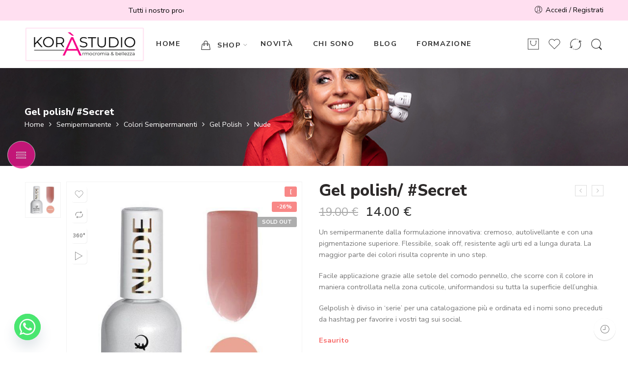

--- FILE ---
content_type: text/html; charset=UTF-8
request_url: https://kora-studio.it/prodotto/gel-polish-secret/
body_size: 75929
content:
<!DOCTYPE html>
<html lang="it-IT">
<head>
<meta charset="UTF-8" />
<meta http-equiv="X-UA-Compatible" content="IE=Edge" />
<meta name="viewport" content="width=device-width, initial-scale=1" />
<link rel="profile" href="https://gmpg.org/xfn/11" />
<link rel="pingback" href="https://kora-studio.it/xmlrpc.php" />
<link rel="icon" href="https://kora-studio.it/wp-content/uploads/2020/04/cropped-kora-studio-favicon-1-32x32.png" sizes="32x32" />
<link rel="icon" href="https://kora-studio.it/wp-content/uploads/2020/04/cropped-kora-studio-favicon-1-192x192.png" sizes="192x192" />
<link rel="apple-touch-icon" href="https://kora-studio.it/wp-content/uploads/2020/04/cropped-kora-studio-favicon-1-180x180.png" />
<meta name="msapplication-TileImage" content="https://kora-studio.it/wp-content/uploads/2020/04/cropped-kora-studio-favicon-1-270x270.png" />
<link rel="shortcut icon" href="https://kora-studio.it/wp-content/uploads/2020/04/kora-studio-favicon.png" />
<meta name='robots' content='index, follow, max-image-preview:large, max-snippet:-1, max-video-preview:-1' />

<!-- Google Tag Manager for WordPress by gtm4wp.com -->
<script data-cfasync="false" data-pagespeed-no-defer>
	var gtm4wp_datalayer_name = "dataLayer";
	var dataLayer = dataLayer || [];
	const gtm4wp_use_sku_instead = false;
	const gtm4wp_currency = 'EUR';
	const gtm4wp_product_per_impression = false;
	const gtm4wp_clear_ecommerce = false;
	const gtm4wp_datalayer_max_timeout = 2000;
</script>
<!-- End Google Tag Manager for WordPress by gtm4wp.com -->
<!-- Google Tag Manager by PYS -->
    <script data-cfasync="false" data-pagespeed-no-defer>
	    window.dataLayerPYS = window.dataLayerPYS || [];
	</script>
<!-- End Google Tag Manager by PYS -->
	<!-- This site is optimized with the Yoast SEO plugin v26.5 - https://yoast.com/wordpress/plugins/seo/ -->
	<title>Gel polish/ #Secret - Korà Studio Gel polish/ #secret</title>
	<meta name="description" content="Gel polish/ #secret Scopri come applicarlo al meglio in modo da ottenere una coprenza perfetta e una durata incredibile" />
	<link rel="canonical" href="https://kora-studio.it/prodotto/gel-polish-secret/" />
	<meta property="og:locale" content="it_IT" />
	<meta property="og:type" content="article" />
	<meta property="og:title" content="Gel polish/ #Secret - Korà Studio Gel polish/ #secret" />
	<meta property="og:description" content="Gel polish/ #secret Scopri come applicarlo al meglio in modo da ottenere una coprenza perfetta e una durata incredibile" />
	<meta property="og:url" content="https://kora-studio.it/prodotto/gel-polish-secret/" />
	<meta property="og:site_name" content="Korà Studio" />
	<meta property="article:publisher" content="https://www.facebook.com/korastudio" />
	<meta property="article:modified_time" content="2025-09-30T15:59:11+00:00" />
	<meta property="og:image" content="https://kora-studio.it/wp-content/uploads/2020/12/NUDE-secret.jpg" />
	<meta property="og:image:width" content="800" />
	<meta property="og:image:height" content="800" />
	<meta property="og:image:type" content="image/jpeg" />
	<meta name="twitter:card" content="summary_large_image" />
	<meta name="twitter:label1" content="Tempo di lettura stimato" />
	<meta name="twitter:data1" content="5 minuti" />
	<script type="application/ld+json" class="yoast-schema-graph">{"@context":"https://schema.org","@graph":[{"@type":"WebPage","@id":"https://kora-studio.it/prodotto/gel-polish-secret/","url":"https://kora-studio.it/prodotto/gel-polish-secret/","name":"Gel polish/ #Secret - Korà Studio Gel polish/ #secret","isPartOf":{"@id":"https://kora-studio.it/#website"},"primaryImageOfPage":{"@id":"https://kora-studio.it/prodotto/gel-polish-secret/#primaryimage"},"image":{"@id":"https://kora-studio.it/prodotto/gel-polish-secret/#primaryimage"},"thumbnailUrl":"https://kora-studio.it/wp-content/uploads/2020/12/NUDE-secret.jpg","datePublished":"2020-11-09T23:55:00+00:00","dateModified":"2025-09-30T15:59:11+00:00","description":"Gel polish/ #secret Scopri come applicarlo al meglio in modo da ottenere una coprenza perfetta e una durata incredibile","breadcrumb":{"@id":"https://kora-studio.it/prodotto/gel-polish-secret/#breadcrumb"},"inLanguage":"it-IT","potentialAction":[{"@type":"ReadAction","target":["https://kora-studio.it/prodotto/gel-polish-secret/"]}]},{"@type":"ImageObject","inLanguage":"it-IT","@id":"https://kora-studio.it/prodotto/gel-polish-secret/#primaryimage","url":"https://kora-studio.it/wp-content/uploads/2020/12/NUDE-secret.jpg","contentUrl":"https://kora-studio.it/wp-content/uploads/2020/12/NUDE-secret.jpg","width":800,"height":800,"caption":"Gel polish/ #Secret"},{"@type":"BreadcrumbList","@id":"https://kora-studio.it/prodotto/gel-polish-secret/#breadcrumb","itemListElement":[{"@type":"ListItem","position":1,"name":"Home","item":"https://kora-studio.it/"},{"@type":"ListItem","position":2,"name":"Shop","item":"https://kora-studio.it/shop/"},{"@type":"ListItem","position":3,"name":"Gel polish/ #Secret"}]},{"@type":"WebSite","@id":"https://kora-studio.it/#website","url":"https://kora-studio.it/","name":"Korà Studio","description":"Prodotti professionali per unghie | Gel | Semipermante | Smalti","publisher":{"@id":"https://kora-studio.it/#organization"},"potentialAction":[{"@type":"SearchAction","target":{"@type":"EntryPoint","urlTemplate":"https://kora-studio.it/?s={search_term_string}"},"query-input":{"@type":"PropertyValueSpecification","valueRequired":true,"valueName":"search_term_string"}}],"inLanguage":"it-IT"},{"@type":"Organization","@id":"https://kora-studio.it/#organization","name":"Kora Studio - Mosaic Italia","url":"https://kora-studio.it/","logo":{"@type":"ImageObject","inLanguage":"it-IT","@id":"https://kora-studio.it/#/schema/logo/image/","url":"https://kora-studio.it/wp-content/uploads/2022/11/kora-studio-share-logo.jpg","contentUrl":"https://kora-studio.it/wp-content/uploads/2022/11/kora-studio-share-logo.jpg","width":746,"height":400,"caption":"Kora Studio - Mosaic Italia"},"image":{"@id":"https://kora-studio.it/#/schema/logo/image/"},"sameAs":["https://www.facebook.com/korastudio","https://www.instagram.com/kora_mari"]}]}</script>
	<!-- / Yoast SEO plugin. -->


<script type='application/javascript'  id='pys-version-script'>console.log('PixelYourSite Free version 11.1.4.1');</script>
<link rel='dns-prefetch' href='//www.googletagmanager.com' />
<link rel='dns-prefetch' href='//fonts.googleapis.com' />
<link rel="alternate" type="application/rss+xml" title="Korà Studio &raquo; Feed" href="https://kora-studio.it/feed/" />
<link rel="alternate" type="application/rss+xml" title="Korà Studio &raquo; Feed dei commenti" href="https://kora-studio.it/comments/feed/" />
<link rel="preload" href="//kora-studio.it/wp-content/themes/elessi-theme/assets/minify-font-icons/font-nasa-icons/nasa-font.woff" as="font" type="font/woff" crossorigin /><link rel="preload" href="//kora-studio.it/wp-content/themes/elessi-theme/assets/minify-font-icons/font-pe-icon-7-stroke/Pe-icon-7-stroke.woff" as="font" type="font/woff" crossorigin /><link rel="preload" href="//kora-studio.it/wp-content/themes/elessi-theme/assets/minify-font-icons/font-awesome-4.7.0/fontawesome-webfont.woff2" as="font" type="font/woff2" crossorigin /><script consent-skip-blocker="1" data-skip-lazy-load="js-extra" data-cfasync="false">
(function(w,d){w[d]=w[d]||[];w.gtag=function(){w[d].push(arguments)}})(window,"dataLayer");
</script><script consent-skip-blocker="1" data-skip-lazy-load="js-extra" data-cfasync="false">
(function () {
  // Web Font Loader compatibility (https://github.com/typekit/webfontloader)
  var modules = {
    typekit: "https://use.typekit.net",
    google: "https://fonts.googleapis.com/"
  };

  var load = function (config) {
    setTimeout(function () {
      var a = window.consentApi;

      // Only when blocker is active
      if (a) {
        // Iterate all modules and handle in a single `WebFont.load`
        Object.keys(modules).forEach(function (module) {
          var newConfigWithoutOtherModules = JSON.parse(
            JSON.stringify(config)
          );
          Object.keys(modules).forEach(function (toRemove) {
            if (toRemove !== module) {
              delete newConfigWithoutOtherModules[toRemove];
            }
          });

          if (newConfigWithoutOtherModules[module]) {
            a.unblock(modules[module]).then(function () {
              var originalLoad = window.WebFont.load;
              if (originalLoad !== load) {
                originalLoad(newConfigWithoutOtherModules);
              }
            });
          }
        });
      }
    }, 0);
  };

  if (!window.WebFont) {
    window.WebFont = {
      load: load
    };
  }
})();
</script><script consent-skip-blocker="1" data-skip-lazy-load="js-extra" data-cfasync="false">
(function(w,d){w[d]=w[d]||[];w.gtag=function(){w[d].push(arguments)}})(window,"dataLayer");
</script><script consent-skip-blocker="1" data-skip-lazy-load="js-extra" data-cfasync="false">window.gtag && (()=>{gtag('set', 'url_passthrough', false);
gtag('set', 'ads_data_redaction', true);
gtag('consent', 'default', {"ad_storage":"denied","ad_user_data":"denied","ad_personalization":"denied","analytics_storage":"denied","functionality_storage":"denied","personalization_storage":"denied","security_storage":"denied"});})()</script><style>[consent-id]:not(.rcb-content-blocker):not([consent-transaction-complete]):not([consent-visual-use-parent^="children:"]):not([consent-confirm]){opacity:0!important;}</style><link rel="preload" href="https://kora-studio.it/wp-content/2b73134de2fcc98ef57f7594c635863a.js?ver=3977a008518bbeb322ebe10c719b82f4" as="script" />
<link rel="preload" href="https://kora-studio.it/wp-content/806322b3bcb83f70a52137a2979c748f.js?ver=bfa160264d4ead5dfc554a89ede16706" as="script" />
<link rel="preload" href="https://kora-studio.it/wp-content/plugins/real-cookie-banner-pro/public/lib/animate.css/animate.min.css?ver=4.1.1" as="style" />
<link rel="alternate" type="application/rss+xml" title="Korà Studio &raquo; Gel polish/ #Secret Feed dei commenti" href="https://kora-studio.it/prodotto/gel-polish-secret/feed/" />
<script data-cfasync="false" type="text/javascript" defer src="https://kora-studio.it/wp-content/2b73134de2fcc98ef57f7594c635863a.js?ver=3977a008518bbeb322ebe10c719b82f4" id="real-cookie-banner-pro-vendor-real-cookie-banner-pro-banner-js"></script>
<script type="application/json" data-skip-moving="true" data-no-defer nitro-exclude data-alt-type="application/ld+json" data-dont-merge data-wpmeteor-nooptimize="true" data-cfasync="false" id="a6fc0cca65693893fd6197f721d54423d1-js-extra">{"slug":"real-cookie-banner-pro","textDomain":"real-cookie-banner","version":"4.4.1","restUrl":"https:\/\/kora-studio.it\/wp-json\/real-cookie-banner\/v1\/","restNamespace":"real-cookie-banner\/v1","restPathObfuscateOffset":"ceeb46f77cf0a2797d7da2962add3f65","restRoot":"https:\/\/kora-studio.it\/wp-json\/","restQuery":{"_v":"4.4.1","_locale":"user"},"restNonce":"54699c2280","restRecreateNonceEndpoint":"https:\/\/kora-studio.it\/wp-admin\/admin-ajax.php?action=rest-nonce","publicUrl":"https:\/\/kora-studio.it\/wp-content\/plugins\/real-cookie-banner-pro\/public\/","chunkFolder":"dist","chunksLanguageFolder":"https:\/\/kora-studio.it\/wp-content\/languages\/mo-cache\/real-cookie-banner-pro\/","chunks":{"chunk-config-tab-blocker.lite.js":["it_IT-83d48f038e1cf6148175589160cda67e","it_IT-c0c9d6506926bfafdee5225a50a9846a","it_IT-a34c114e32c8ef5ff20106cdeeb9b21b","it_IT-b558cba2c3922a86f2bd9e64cb57c46d"],"chunk-config-tab-blocker.pro.js":["it_IT-ddf5ae983675e7b6eec2afc2d53654a2","it_IT-86f3f2f9d56116aac42110c7e5e52380","it_IT-051757f53baaf3c508c4f2a1a42e40ed"],"chunk-config-tab-consent.lite.js":["it_IT-3823d7521a3fc2857511061e0d660408"],"chunk-config-tab-consent.pro.js":["it_IT-9cb9ecf8c1e8ce14036b5f3a5e19f098"],"chunk-config-tab-cookies.lite.js":["it_IT-1a51b37d0ef409906245c7ed80d76040","it_IT-c0c9d6506926bfafdee5225a50a9846a","it_IT-a34c114e32c8ef5ff20106cdeeb9b21b"],"chunk-config-tab-cookies.pro.js":["it_IT-572ee75deed92e7a74abba4b86604687","it_IT-86f3f2f9d56116aac42110c7e5e52380"],"chunk-config-tab-dashboard.lite.js":["it_IT-f843c51245ecd2b389746275b3da66b6"],"chunk-config-tab-dashboard.pro.js":["it_IT-ae5ae8f925f0409361cfe395645ac077"],"chunk-config-tab-import.lite.js":["it_IT-66df94240f04843e5a208823e466a850"],"chunk-config-tab-import.pro.js":["it_IT-e5fee6b51986d4ff7a051d6f6a7b076a"],"chunk-config-tab-licensing.lite.js":["it_IT-e01f803e4093b19d6787901b9591b5a6"],"chunk-config-tab-licensing.pro.js":["it_IT-4918ea9704f47c2055904e4104d4ffba"],"chunk-config-tab-scanner.lite.js":["it_IT-b10b39f1099ef599835c729334e38429"],"chunk-config-tab-scanner.pro.js":["it_IT-752a1502ab4f0bebfa2ad50c68ef571f"],"chunk-config-tab-settings.lite.js":["it_IT-37978e0b06b4eb18b16164a2d9c93a2c"],"chunk-config-tab-settings.pro.js":["it_IT-e59d3dcc762e276255c8989fbd1f80e3"],"chunk-config-tab-tcf.lite.js":["it_IT-4f658bdbf0aa370053460bc9e3cd1f69","it_IT-c0c9d6506926bfafdee5225a50a9846a","it_IT-b558cba2c3922a86f2bd9e64cb57c46d"],"chunk-config-tab-tcf.pro.js":["it_IT-e1e83d5b8a28f1f91f63b9de2a8b181a","it_IT-051757f53baaf3c508c4f2a1a42e40ed"]},"others":{"customizeValuesBanner":{"layout":{"type":"dialog","dialogMaxWidth":530,"dialogPosition":"middleCenter","dialogMargin":[0,0,0,0],"bannerPosition":"bottom","bannerMaxWidth":1024,"dialogBorderRadius":0,"borderRadius":0,"animationIn":"slideInUp","animationInDuration":500,"animationInOnlyMobile":true,"animationOut":"none","animationOutDuration":500,"animationOutOnlyMobile":true,"overlay":true,"overlayBg":"#212934","overlayBgAlpha":57,"overlayBlur":2},"decision":{"acceptAll":"button","acceptEssentials":"button","showCloseIcon":false,"acceptIndividual":"link","buttonOrder":"all,essential,save,individual","showGroups":false,"groupsFirstView":false,"saveButton":"always"},"design":{"bg":"#ffffff","textAlign":"center","linkTextDecoration":"underline","borderWidth":0,"borderColor":"#ffffff","fontSize":16,"fontColor":"#4a4e57","fontInheritFamily":true,"fontFamily":"Arial, Helvetica, sans-serif","fontWeight":"normal","boxShadowEnabled":true,"boxShadowOffsetX":0,"boxShadowOffsetY":5,"boxShadowBlurRadius":2,"boxShadowSpreadRadius":0,"boxShadowColor":"#6d6d6d","boxShadowColorAlpha":20},"headerDesign":{"inheritBg":true,"bg":"#f4f4f4","inheritTextAlign":true,"textAlign":"center","padding":[17,30,15,30],"logo":"","logoRetina":"","logoMaxHeight":40,"logoPosition":"left","logoMargin":[5,15,5,15],"fontSize":26,"fontColor":"#2b2b2b","fontInheritFamily":true,"fontFamily":"Arial, Helvetica, sans-serif","fontWeight":"normal","borderWidth":1,"borderColor":"#efefef"},"bodyDesign":{"padding":[20,30,15,30],"descriptionInheritFontSize":true,"descriptionFontSize":13,"dottedGroupsInheritFontSize":true,"dottedGroupsFontSize":13,"dottedGroupsBulletColor":"#65bc7b","teachingsInheritTextAlign":true,"teachingsTextAlign":"center","teachingsSeparatorActive":true,"teachingsSeparatorWidth":50,"teachingsSeparatorHeight":1,"teachingsSeparatorColor":"#b650bf","teachingsInheritFontSize":false,"teachingsFontSize":12,"teachingsInheritFontColor":false,"teachingsFontColor":"#757575","accordionMargin":[10,0,5,0],"accordionPadding":[5,10,5,10],"accordionArrowType":"outlined","accordionArrowColor":"#a85a93","accordionBg":"#ffffff","accordionActiveBg":"#f9f9f9","accordionHoverBg":"#efefef","accordionBorderWidth":1,"accordionBorderColor":"#efefef","accordionTitleFontSize":12,"accordionTitleFontColor":"#2b2b2b","accordionTitleFontWeight":"normal","accordionDescriptionMargin":[5,0,0,0],"accordionDescriptionFontSize":12,"accordionDescriptionFontColor":"#757575","accordionDescriptionFontWeight":"normal","acceptAllOneRowLayout":false,"acceptAllPadding":[12,10,12,10],"acceptAllBg":"#9b006c","acceptAllTextAlign":"center","acceptAllFontSize":18,"acceptAllFontColor":"#ffffff","acceptAllFontWeight":"normal","acceptAllBorderWidth":0,"acceptAllBorderColor":"#000000","acceptAllHoverBg":"#632ba8","acceptAllHoverFontColor":"#ffffff","acceptAllHoverBorderColor":"#000000","acceptEssentialsUseAcceptAll":true,"acceptEssentialsButtonType":"","acceptEssentialsPadding":[10,5,10,5],"acceptEssentialsBg":"#efefef","acceptEssentialsTextAlign":"center","acceptEssentialsFontSize":18,"acceptEssentialsFontColor":"#0a0a0a","acceptEssentialsFontWeight":"normal","acceptEssentialsBorderWidth":0,"acceptEssentialsBorderColor":"#000000","acceptEssentialsHoverBg":"#e8e8e8","acceptEssentialsHoverFontColor":"#000000","acceptEssentialsHoverBorderColor":"#000000","acceptIndividualPadding":[10,5,0,5],"acceptIndividualBg":"#ffffff","acceptIndividualTextAlign":"center","acceptIndividualFontSize":16,"acceptIndividualFontColor":"#7c0078","acceptIndividualFontWeight":"bolder","acceptIndividualBorderWidth":0,"acceptIndividualBorderColor":"#000000","acceptIndividualHoverBg":"#ffffff","acceptIndividualHoverFontColor":"#af369f","acceptIndividualHoverBorderColor":"#000000"},"footerDesign":{"poweredByLink":false,"inheritBg":false,"bg":"#603b45","inheritTextAlign":true,"textAlign":"center","padding":[25,30,25,30],"fontSize":14,"fontColor":"#d2d3d5","fontInheritFamily":true,"fontFamily":"Arial, Helvetica, sans-serif","fontWeight":"normal","hoverFontColor":"#ffffff","borderWidth":1,"borderColor":"#efefef","languageSwitcher":"flags"},"texts":{"headline":"Preferenze sulla privacy","description":"Sul nostro sito web utilizziamo cookie e tecnologie simili ed elaboriamo i suoi dati personali (ad esempio, l'indirizzo IP), per personalizzare i contenuti e gli annunci, per integrare i media di fornitori terzi o per analizzare il traffico sul nostro sito web. L'elaborazione dei dati pu\u00f2 avvenire anche in seguito all'impostazione dei cookie. Condividiamo questi dati con terze parti che nominiamo nelle impostazioni sulla privacy.<br \/><br \/>Il trattamento dei dati pu\u00f2 avvenire con il suo consenso o sulla base di un interesse legittimo, al quale ci si pu\u00f2 opporre nelle impostazioni sulla privacy. Ha il diritto di non acconsentire e di modificare o revocare il suo consenso in un momento successivo. Per maggiori informazioni sull'utilizzo dei suoi dati, la invitiamo a visitare la nostra {{privacyPolicy}}informativa sulla privacy{{\/privacyPolicy}}.","acceptAll":"Accettare tutto","acceptEssentials":"Continuare senza consenso","acceptIndividual":"Impostare le impostazioni della privacy individualmente","poweredBy":"3","dataProcessingInUnsafeCountries":"Alcuni servizi elaborano i dati personali in paesi terzi non sicuri. Acconsentendo all'utilizzo di questi servizi, lei acconsente anche al trattamento dei suoi dati in questi paesi terzi non sicuri, ai sensi di {{legalBasis}}. Ci\u00f2 comporta il rischio che i suoi dati vengano elaborati dalle autorit\u00e0 a fini di controllo e monitoraggio, magari senza possibilit\u00e0 di ricorso legale.","ageNoticeBanner":"Lei ha meno di {{minAge}} anni? Allora non puoi acconsentire ai servizi opzionali. Chieda ai suoi genitori o tutori legali di acconsentire a questi servizi insieme a lei.","ageNoticeBlocker":"Lei ha meno di {{minAge}} anni? Purtroppo non le \u00e8 permesso di acconsentire a questo servizio per visualizzare questo contenuto. Chieda ai suoi genitori o tutori di acconsentire al servizio insieme a lei!","listServicesNotice":"Accettando tutti i servizi, si consente il caricamento di {{services}}. Questi servizi sono suddivisi in gruppi {{serviceGroups}} in base al loro scopo (appartenenza contrassegnata da numeri apici).","listServicesLegitimateInterestNotice":"Inoltre, i {{services}} vengono caricati sulla base di un interesse legittimo.","tcfStacksCustomName":"Servizi con vari scopi al di fuori dello standard TCF","tcfStacksCustomDescription":"Servizi che non condividono i consensi tramite lo standard TCF, ma tramite altre tecnologie. Questi sono suddivisi in diversi gruppi in base al loro scopo. Alcuni di essi sono utilizzati sulla base di un interesse legittimo (ad esempio, la prevenzione delle minacce), altri sono utilizzati solo con il suo consenso. I dettagli sui singoli gruppi e sulle finalit\u00e0 dei servizi si trovano nelle impostazioni sulla privacy individuali.","consentForwardingExternalHosts":"Il suo consenso \u00e8 applicabile anche sui {{websites}}.","blockerHeadline":"{{name}} bloccato a causa delle impostazioni sulla privacy","blockerLinkShowMissing":"Mostrare tutti i servizi che devono ancora essere accettati","blockerLoadButton":"Accettare i servizi e caricare i contenuti","blockerAcceptInfo":"Il caricamento dei contenuti bloccati modificher\u00e0 le impostazioni della privacy. I contenuti di questo servizio non saranno bloccati in futuro."},"individualLayout":{"inheritDialogMaxWidth":false,"dialogMaxWidth":885,"inheritBannerMaxWidth":true,"bannerMaxWidth":1980,"descriptionTextAlign":"left"},"group":{"checkboxBg":"#efefef","checkboxBorderWidth":1,"checkboxBorderColor":"#e5e5e5","checkboxActiveColor":"#ffffff","checkboxActiveBg":"#286627","checkboxActiveBorderColor":"#286627","groupInheritBg":true,"groupBg":"#f4f4f4","groupPadding":[15,15,15,15],"groupSpacing":10,"groupBorderRadius":5,"groupBorderWidth":1,"groupBorderColor":"#e5e5e5","headlineFontSize":16,"headlineFontWeight":"normal","headlineFontColor":"#2b2b2b","descriptionFontSize":14,"descriptionFontColor":"#757575","linkColor":"#757575","linkHoverColor":"#2b2b2b"},"saveButton":{"useAcceptAll":true,"type":"button","padding":[10,10,10,10],"bg":"#efefef","textAlign":"center","fontSize":18,"fontColor":"#0a0a0a","fontWeight":"normal","borderWidth":0,"borderColor":"#000000","hoverBg":"#e8e8e8","hoverFontColor":"#000000","hoverBorderColor":"#000000"},"individualTexts":{"headline":"Preferenze di privacy individuali","description":"Sul nostro sito web utilizziamo cookie e tecnologie simili ed elaboriamo i suoi dati personali (ad esempio, l'indirizzo IP), per personalizzare i contenuti e gli annunci, per integrare i media di fornitori terzi o per analizzare il traffico sul nostro sito web. L'elaborazione dei dati pu\u00f2 avvenire anche in seguito all'impostazione dei cookie. Condividiamo questi dati con terze parti che nominiamo nelle impostazioni sulla privacy.<br \/><br \/>Il trattamento dei dati pu\u00f2 avvenire con il suo consenso o sulla base di un interesse legittimo, al quale ci si pu\u00f2 opporre nelle impostazioni sulla privacy. Ha il diritto di non acconsentire e di modificare o revocare il suo consenso in un momento successivo. Per maggiori informazioni sull'utilizzo dei suoi dati, la invitiamo a visitare la nostra {{privacyPolicy}}informativa sulla privacy{{\/privacyPolicy}}.<br \/><br \/>Di seguito trover\u00e0 una panoramica di tutti i servizi utilizzati da questo sito web. Pu\u00f2 visualizzare informazioni dettagliate su ciascun servizio e accettarle singolarmente o esercitare il suo diritto di opposizione.","save":"Salvare le scelte personalizzate","showMore":"Mostrare informazioni sul servizio","hideMore":"Nascondere informazioni sul servizio","postamble":""},"mobile":{"enabled":true,"maxHeight":400,"hideHeader":false,"alignment":"bottom","scalePercent":90,"scalePercentVertical":-50},"customCss":{"css":"","antiAdBlocker":"y"}},"isPro":true,"showProHints":false,"proUrl":"https:\/\/devowl.io\/go\/real-cookie-banner?source=rcb-lite","showLiteNotice":false,"languageSwitcher":[],"hasDynamicPreDecisions":false,"isLicensed":true,"isDevLicense":false,"multilingualSkipHTMLForTag":"","isCurrentlyInTranslationEditorPreview":false,"defaultLanguage":"","currentLanguage":"","activeLanguages":[],"context":"","userConsentCookieName":"real_cookie_banner-v:3_blog:1_path:b6c2b6b","revisionHash":"8afe70451e2d97ceab7caa39d874e363","iso3166OneAlpha2":{"AF":"Afghanistan","AL":"Albania","DZ":"Algeria","AD":"Andorra","AO":"Angola","AI":"Anguilla","AQ":"Antartide","AG":"Antigua e Barbuda","AN":"Antille Olandesi","SA":"Arabia Saudita","AR":"Argentina","AM":"Armenia","AW":"Aruba","AU":"Australia","AT":"Austria","AZ":"Azerbaigian","BS":"Bahamas","BH":"Bahrain","BD":"Bangladesh","BB":"Barbados","BE":"Belgio","BZ":"Belize","BJ":"Benin","BM":"Bermuda","BT":"Bhutan","BY":"Bielorussia","BO":"Bolivia","BA":"Bosnia ed Erzegovina","BW":"Botswana","BR":"Brasile","BN":"Brunei Darussalam","BG":"Bulgaria","BF":"Burkina Faso","BI":"Burundi","KH":"Cambogia","CM":"Camerun","CA":"Canada","CV":"Capo Verde","TD":"Chad","CL":"Cile","CN":"Cina","CY":"Cipro","CO":"Colombia","KM":"Comore","CG":"Congo","CD":"Congo, Repubblica Democratica","KR":"Corea","KP":"Corea del Nord","CR":"Costa Rica","CI":"Costa d'Avorio","HR":"Croazia","CU":"Cuba","DK":"Danimarca","DM":"Dominica","EC":"Ecuador","EG":"Egitto","SV":"El Salvador","AE":"Emirati Arabi Uniti","ER":"Eritrea","EE":"Estonia","ET":"Etiopia","RU":"Federazione Russa","FJ":"Figi","PH":"Filippine","FI":"Finlandia","FR":"Francia","GA":"Gabon","GM":"Gambia","GE":"Georgia","GS":"Georgia del Sud e isole Sandwich.","DE":"Germania","GH":"Ghana","LY":"Giamahiria Araba Libica","JM":"Giamaica","JP":"Giappone","GI":"Gibilterra","DJ":"Gibuti","JO":"Giordania","GR":"Grecia","GD":"Grenada","GL":"Groenlandia","GP":"Guadalupa","GU":"Guam","GT":"Guatemala","GG":"Guernsey","GN":"Guinea","GQ":"Guinea Equatoriale","GW":"Guinea-Bissau","GY":"Guyana","GF":"Guyana francese","HT":"Haiti","HN":"Honduras","HK":"Hong Kong","IN":"India","ID":"Indonesia","IR":"Iran, Repubblica islamica dell'","IQ":"Iraq","IE":"Irlanda","IS":"Islanda","HM":"Isola Heard e Isole Mcdonald","BV":"Isola di Bouvet","IM":"Isola di Man","CX":"Isola di Natale","NF":"Isola di Norfolk","AX":"Isole Aland","KY":"Isole Cayman","CC":"Isole Cocos (Keeling)","CK":"Isole Cook","FK":"Isole Falkland (Malvinas)","FO":"Isole Faroe","MP":"Isole Marianne Settentrionali","MH":"Isole Marshall","SB":"Isole Salomone","TC":"Isole Turks e Caicos","VG":"Isole Vergini, Britanniche","VI":"Isole Vergini, Stati Uniti","UM":"Isole periferiche degli Stati Uniti","IL":"Israele","IT":"Italia","JE":"Jersey","KZ":"Kazakistan","KE":"Kenya","KG":"Kirghizistan","KI":"Kiribati","KW":"Kuwait","RE":"La Riunione","LS":"Lesotho","LV":"Lettonia","LB":"Libano","LR":"Liberia","LI":"Liechtenstein","LT":"Lituania","LU":"Lussemburgo","MO":"Macao","MK":"Macedonia","MG":"Madagascar","MW":"Malawi","MV":"Maldive","MY":"Malesia","ML":"Mali","MT":"Malta","MA":"Marocco","MQ":"Martinica","MR":"Mauritania","MU":"Mauritius","YT":"Mayotte","MX":"Messico","MD":"Moldavia","MC":"Monaco","MN":"Mongolia","ME":"Montenegro","MS":"Montserrat","MZ":"Mozambico","MM":"Myanmar","NA":"Namibia","NR":"Nauru","NP":"Nepal","NI":"Nicaragua","NE":"Niger","NG":"Nigeria","NU":"Niue","NO":"Norvegia","NC":"Nuova Caledonia","NZ":"Nuova Zelanda","OM":"Oman","NL":"Paesi Bassi","PK":"Pakistan","PW":"Palau","PA":"Panama","PG":"Papua Nuova Guinea","PY":"Paraguay","PE":"Per\u00f9","PN":"Pitcairn","PF":"Polinesia Francese","PL":"Polonia","PR":"Porto Rico","PT":"Portogallo","QA":"Qatar","GB":"Regno Unito","SY":"Repubblica Araba Siriana","CZ":"Repubblica Ceca","CF":"Repubblica Centrafricana","LA":"Repubblica Democratica Popolare del Laos","DO":"Repubblica Dominicana","RO":"Romania","RW":"Ruanda","EH":"Sahara occidentale","BL":"Saint Barth\u00e9lemy","KN":"Saint Kitts e Nevis","VC":"Saint Vincent e Grenadine","PM":"Saint-Pierre e Miquelon","WS":"Samoa","AS":"Samoa Americane","SM":"San Marino","MF":"San Martino","SH":"Sant'Elena","LC":"Santa Lucia","VA":"Santa Sede (Stato della Citt\u00e0 del Vaticano)","SN":"Senegal","RS":"Serbia","SC":"Seychelles","SL":"Sierra Leone","SG":"Singapore","SK":"Slovacchia","SI":"Slovenia","SO":"Somalia","ES":"Spagna","LK":"Sri Lanka","FM":"Stati Federati di Micronesia","US":"Stati Uniti","ZA":"Sudafrica","SD":"Sudan","SR":"Suriname","SJ":"Svalbard e Jan Mayen","SE":"Svezia","CH":"Svizzera","SZ":"Swaziland","ST":"S\u00e3o Tom\u00e9 e Principe","TJ":"Tagikistan","TW":"Taiwan","TZ":"Tanzania","TF":"Terre australi e antartiche francesi","IO":"Territorio britannico dell'Oceano Indiano","PS":"Territorio palestinese, occupato","TH":"Thailandia","TL":"Timor Est","TG":"Togo","TK":"Tokelau","TO":"Tonga","TT":"Trinidad e Tobago","TN":"Tunisia","TR":"Turchia","TM":"Turkmenistan","TV":"Tuvalu","UA":"Ucraina","UG":"Uganda","HU":"Ungheria","UY":"Uruguay","UZ":"Uzbekistan","VU":"Vanuatu","VE":"Venezuela","VN":"Vietnam","WF":"Wallis e Futuna","YE":"Yemen","ZM":"Zambia","ZW":"Zimbabwe"},"isTcf":false,"isGcm":true,"isGcmListPurposes":true,"isPreventPreDecision":false,"isAcceptAllForBots":true,"isRespectDoNotTrack":false,"isDataProcessingInUnsafeCountries":true,"dataProcessingInUnsafeCountriesSafeCountries":["AT","BE","BG","HR","CY","CZ","DK","EE","FI","FR","DE","GR","HU","IE","IS","IT","LI","LV","LT","LU","MT","NL","NO","PL","PT","RO","SK","SI","ES","SE","AD","AR","CA","FO","GG","IL","IM","JP","JE","NZ","KR","CH","GB","UY","US"],"isAgeNotice":false,"ageNoticeAgeLimit":14,"isListServicesNotice":false,"setCookiesViaManager":"none","territorialLegalBasis":["gdpr-eprivacy","dsg-switzerland"],"essentialGroup":"essenziale","groups":[{"id":367,"name":"Essenziale","slug":"essenziale","description":"I servizi essenziali sono necessari per la funzionalit\u00e0 di base del sito web. Contengono solo servizi tecnicamente necessari. Non \u00e8 possibile opporsi a questi servizi.","items":[{"id":22961,"name":"Stripe","purpose":"Stripe is an online payment service with which payments can be made in this online store, e.g. by credit card. Payment data is collected directly by or transmitted to Stripe, but never stored by the operator of the online store itself. Customer data is shared with Stripe for the purpose of processing orders. Cookies are used for fraud prevention and detection.","providerContact":{"phone":"","email":"heretohelp@stripe.com","link":"https:\/\/support.stripe.com\/"},"isProviderCurrentWebsite":false,"provider":"Stripe Payments Europe, Limited (SPEL), 1 Grand Canal Street Lower, Grand Canal Dock, Dublin, D02 H210, Ireland","uniqueName":"woocommerce-gateway-stripe","isEmbeddingOnlyExternalResources":true,"legalBasis":"consent","dataProcessingInCountries":["US","IE"],"dataProcessingInCountriesSpecialTreatments":["provider-is-self-certified-trans-atlantic-data-privacy-framework"],"technicalDefinitions":[],"codeDynamics":[],"providerPrivacyPolicyUrl":"https:\/\/stripe.com\/privacy","providerLegalNoticeUrl":"https:\/\/stripe.com\/en-gb-de\/legal\/imprint","tagManagerOptInEventName":"","tagManagerOptOutEventName":"","googleConsentModeConsentTypes":[],"codeOptIn":"","executeCodeOptInWhenNoTagManagerConsentIsGiven":false,"codeOptOut":"","executeCodeOptOutWhenNoTagManagerConsentIsGiven":false,"deleteTechnicalDefinitionsAfterOptOut":false,"codeOnPageLoad":"","presetId":"woocommerce-gateway-stripe"},{"id":22960,"name":"WooCommerce","purpose":"WooCommerce enables the embedding of an e-commerce shop system that allows you to buy products on a website. This requires processing the user's IP-address and metadata. Cookies or cookie-like technologies can be stored and read. These can contain personal data and technical data like account details, review details, user ID, the shopping cart of the user in the database of the website, the recently viewed products and dismissed notices. This data can be used for tracking the downloading process for downloadable products. WooCommerce can personalize the shopping experience, e.g. by showing already viewed products again. The legitimate interest to use this service is the offering of goods and products in a digital environment.","providerContact":{"phone":"","email":"","link":""},"isProviderCurrentWebsite":true,"provider":"","uniqueName":"woocommerce","isEmbeddingOnlyExternalResources":false,"legalBasis":"legitimate-interest","dataProcessingInCountries":[],"dataProcessingInCountriesSpecialTreatments":[],"technicalDefinitions":[{"language":"en","purpose":null,"id":1823,"type":"local","name":"wc_cart_hash_*","host":"kora-studio.it","duration":0,"durationUnit":"y","isSessionDuration":false,"orderPosition":0},{"language":"en","purpose":null,"id":1824,"type":"http","name":"woocommerce_cart_hash","host":"kora-studio.it","duration":0,"durationUnit":"y","isSessionDuration":true,"orderPosition":1},{"language":"en","purpose":null,"id":1825,"type":"http","name":"wp_woocommerce_session_*","host":"kora-studio.it","duration":2,"durationUnit":"d","isSessionDuration":false,"orderPosition":2},{"language":"en","purpose":null,"id":1826,"type":"http","name":"woocommerce_items_in_cart","host":"kora-studio.it","duration":0,"durationUnit":"y","isSessionDuration":true,"orderPosition":3},{"language":"en","purpose":null,"id":3283,"type":"http","name":"wc_cart_hash","host":"kora-studio.it","duration":1,"durationUnit":"y","isSessionDuration":true,"orderPosition":4},{"language":"en","purpose":null,"id":3284,"type":"http","name":"wordpress_logged_in_*","host":"kora-studio.it","duration":1,"durationUnit":"y","isSessionDuration":true,"orderPosition":5},{"language":"en","purpose":null,"id":3285,"type":"http","name":"wordpress_sec_*","host":"kora-studio.it","duration":1,"durationUnit":"y","isSessionDuration":true,"orderPosition":6},{"language":"en","purpose":null,"id":3286,"type":"http","name":"comment_author_email_*","host":"kora-studio.it","duration":1,"durationUnit":"y","isSessionDuration":false,"orderPosition":7},{"language":"en","purpose":null,"id":3287,"type":"http","name":"comment_author_*","host":"kora-studio.it","duration":1,"durationUnit":"y","isSessionDuration":false,"orderPosition":8},{"language":"en","purpose":null,"id":3516,"type":"http","name":"sbjs_session","host":"kora-studio.it","duration":30,"durationUnit":"m","isSessionDuration":false,"orderPosition":9},{"language":"en","purpose":null,"id":3517,"type":"http","name":"sbjs_udata","host":"kora-studio.it","duration":1,"durationUnit":"y","isSessionDuration":true,"orderPosition":10},{"language":"en","purpose":null,"id":3518,"type":"http","name":"sbjs_first","host":"kora-studio.it","duration":1,"durationUnit":"y","isSessionDuration":true,"orderPosition":11},{"language":"en","purpose":null,"id":3519,"type":"http","name":"sbjs_current","host":"kora-studio.it","duration":1,"durationUnit":"y","isSessionDuration":true,"orderPosition":12},{"language":"en","purpose":null,"id":3520,"type":"http","name":"sbjs_first_add","host":"kora-studio.it","duration":1,"durationUnit":"y","isSessionDuration":true,"orderPosition":13},{"language":"en","purpose":null,"id":3521,"type":"http","name":"sbjs_current_add","host":"kora-studio.it","duration":1,"durationUnit":"y","isSessionDuration":true,"orderPosition":14},{"language":"en","purpose":null,"id":3522,"type":"http","name":"sbjs_migrations","host":"kora-studio.it","duration":1,"durationUnit":"y","isSessionDuration":true,"orderPosition":15},{"language":"en","purpose":null,"id":3523,"type":"http","name":"woocommerce_recently_viewed","host":"kora-studio.it","duration":1,"durationUnit":"y","isSessionDuration":true,"orderPosition":16},{"language":"en","purpose":null,"id":3524,"type":"http","name":"store_notice*","host":"kora-studio.it","duration":1,"durationUnit":"y","isSessionDuration":true,"orderPosition":17}],"codeDynamics":[],"providerPrivacyPolicyUrl":"","providerLegalNoticeUrl":"","tagManagerOptInEventName":"","tagManagerOptOutEventName":"","googleConsentModeConsentTypes":[],"codeOptIn":"","executeCodeOptInWhenNoTagManagerConsentIsGiven":false,"codeOptOut":"","executeCodeOptOutWhenNoTagManagerConsentIsGiven":false,"deleteTechnicalDefinitionsAfterOptOut":false,"codeOnPageLoad":"","presetId":"woocommerce"},{"id":22952,"name":"Real Cookie Banner","purpose":"Real Cookie Banner chiede ai visitatori del sito web il consenso per impostare i cookie ed elaborare i dati personali. A tal fine, a ciascun visitatore del sito web viene assegnato un UUID (identificazione pseudonima dell'utente), valido fino alla scadenza del cookie per memorizzare il consenso. I cookie vengono utilizzati per verificare se i cookie possono essere impostati, per memorizzare il riferimento al consenso documentato, per memorizzare quali servizi da quali gruppi di servizi il visitatore ha acconsentito e, se il consenso \u00e8 stato ottenuto in base al Transparency & Consent Framework (TCF), per memorizzare il consenso in partner TCF, scopi, scopi speciali, funzioni e funzioni speciali. Come parte dell'obbligo di divulgazione ai sensi del GDPR, il consenso raccolto viene documentato in modo completo. Ci\u00f2 include, oltre ai servizi e ai gruppi di servizi a cui il visitatore ha acconsentito, e se il consenso \u00e8 stato ottenuto secondo lo standard TCF, a quali partner TCF, scopi e caratteristiche il visitatore ha acconsentito, tutte le impostazioni dei cookie banner al momento del consenso, nonch\u00e9 le circostanze tecniche (ad esempio, le dimensioni dell'area visualizzata al momento del consenso) e le interazioni dell'utente (ad esempio, cliccando sui pulsanti) che hanno portato al consenso. Il consenso viene raccolto una volta per lingua.","providerContact":{"phone":"","email":"","link":""},"isProviderCurrentWebsite":true,"provider":"","uniqueName":"","isEmbeddingOnlyExternalResources":false,"legalBasis":"legal-requirement","dataProcessingInCountries":[],"dataProcessingInCountriesSpecialTreatments":[],"technicalDefinitions":[{"type":"http","name":"real_cookie_banner*","host":".kora-studio.it","duration":365,"durationUnit":"d","isSessionDuration":false},{"type":"http","name":"real_cookie_banner*-tcf","host":".kora-studio.it","duration":365,"durationUnit":"d","isSessionDuration":false},{"type":"http","name":"real_cookie_banner*-gcm","host":".kora-studio.it","duration":365,"durationUnit":"d","isSessionDuration":false},{"type":"http","name":"real_cookie_banner-test","host":".kora-studio.it","duration":365,"durationUnit":"d","isSessionDuration":false}],"codeDynamics":[],"providerPrivacyPolicyUrl":"","providerLegalNoticeUrl":"","tagManagerOptInEventName":"","tagManagerOptOutEventName":"","googleConsentModeConsentTypes":[],"codeOptIn":"","executeCodeOptInWhenNoTagManagerConsentIsGiven":false,"codeOptOut":"","executeCodeOptOutWhenNoTagManagerConsentIsGiven":false,"deleteTechnicalDefinitionsAfterOptOut":false,"codeOnPageLoad":"","presetId":"real-cookie-banner"}]},{"id":368,"name":"Funzionale","slug":"funzionale","description":"I servizi funzionali sono necessari per fornire funzioni che vanno oltre la funzionalit\u00e0 essenziale, come ad esempio caratteri pi\u00f9 belli, riproduzione di video o funzioni interattive del web 2.0. I contenuti provenienti, ad esempio, dalle piattaforme video e dai social media sono bloccati per impostazione predefinita e possono essere autorizzati. Se il servizio viene accettato, questo contenuto viene caricato automaticamente senza ulteriore consenso manuale.","items":[{"id":22983,"name":"Google Tag Manager","purpose":"Google Tag Manager is a service for managing tags triggered by a specific event that injects a third script or sends data to a third service. No cookies in the technical sense are set on the client of the user, but technical and personal data such as the IP address will be transmitted from the client to the server of the service provider to make the use of the service possible. Google Tag Manager makes it possible to configure and manage tags (e.g. integration of third-party services, tracking of events, forwarding of collected data between different services and similar actions). This requires processing the user\u2019s IP-address and metadata. The data is processed to provide the functionalities of the Google Tag Manager and to improve Google's services. Google provides personal information to their affiliates and other trusted businesses or persons to process it for them, based on Google's instructions and in compliance with Google's privacy policy.","providerContact":{"phone":"+1 650 253 0000","email":"dpo-google@google.com","link":"https:\/\/support.google.com\/"},"isProviderCurrentWebsite":false,"provider":"Google Ireland Limited, Gordon House, Barrow Street, Dublin 4, Ireland","uniqueName":"gtm","isEmbeddingOnlyExternalResources":true,"legalBasis":"consent","dataProcessingInCountries":["US","IE","AU","BE","BR","CA","CL","FI","FR","DE","HK","IN","ID","IL","IT","JP","KR","NL","PL","QA","SG","ES","CH","TW","GB"],"dataProcessingInCountriesSpecialTreatments":["standard-contractual-clauses","provider-is-self-certified-trans-atlantic-data-privacy-framework"],"technicalDefinitions":[],"codeDynamics":{"gtmContainerId":"GTM-5WT68Z55"},"providerPrivacyPolicyUrl":"https:\/\/policies.google.com\/privacy","providerLegalNoticeUrl":"","tagManagerOptInEventName":"","tagManagerOptOutEventName":"","googleConsentModeConsentTypes":["functionality_storage","analytics_storage"],"codeOptIn":"base64-encoded:[base64]","executeCodeOptInWhenNoTagManagerConsentIsGiven":false,"codeOptOut":"","executeCodeOptOutWhenNoTagManagerConsentIsGiven":false,"deleteTechnicalDefinitionsAfterOptOut":false,"codeOnPageLoad":"base64-encoded:PHNjcmlwdD4KKGZ1bmN0aW9uKHcsZCl7d1tkXT13W2RdfHxbXTt3Lmd0YWc9ZnVuY3Rpb24oKXt3W2RdLnB1c2goYXJndW1lbnRzKX19KSh3aW5kb3csImRhdGFMYXllciIpOwo8L3NjcmlwdD4=","presetId":"gtm"},{"id":22963,"name":"WordPress Emojis","purpose":"WordPress Emojis is an emoji set that is loaded from wordpress.org when an old browser is used, which would not be able to display emojis without the integration of the service. This requires processing the user\u2019s IP-address and metadata. No cookies or cookie-like technologies are set on the client of the user. Cookies or cookie-like technologies can be stored and read. These contain the test result and the date of the last test to determine whether the browser can display emojis.","providerContact":{"phone":"","email":"dpo@wordpress.org","link":""},"isProviderCurrentWebsite":false,"provider":"WordPress.org, 660 4TH St, San Francisco, CA, 94107, United States","uniqueName":"wordpress-emojis","isEmbeddingOnlyExternalResources":false,"legalBasis":"consent","dataProcessingInCountries":["US"],"dataProcessingInCountriesSpecialTreatments":[],"technicalDefinitions":[{"language":"en","purpose":null,"id":3652,"type":"session","name":"wpEmojiSettingsSupports","host":"https:\/\/kora-studio.it","duration":1,"durationUnit":"y","isSessionDuration":false,"orderPosition":0}],"codeDynamics":[],"providerPrivacyPolicyUrl":"https:\/\/wordpress.org\/about\/privacy\/","providerLegalNoticeUrl":"","tagManagerOptInEventName":"","tagManagerOptOutEventName":"","googleConsentModeConsentTypes":[],"codeOptIn":"","executeCodeOptInWhenNoTagManagerConsentIsGiven":false,"codeOptOut":"","executeCodeOptOutWhenNoTagManagerConsentIsGiven":false,"deleteTechnicalDefinitionsAfterOptOut":true,"codeOnPageLoad":"","presetId":"wordpress-emojis"},{"id":22962,"name":"WordPress Comments","purpose":"WordPress is the content management system for this website and offers the possibility to write comments under blog posts and similar content. Cookies or cookie-like technologies can be stored and read. These can contain personal data like the name, email address and website of a commentator to display it again. The personal data can be used to display your information again if you want to write another comment on this website.","providerContact":{"phone":"","email":"","link":""},"isProviderCurrentWebsite":true,"provider":"","uniqueName":"wordpress-comments","isEmbeddingOnlyExternalResources":false,"legalBasis":"consent","dataProcessingInCountries":[],"dataProcessingInCountriesSpecialTreatments":[],"technicalDefinitions":[{"language":"en","purpose":null,"id":2814,"type":"http","name":"comment_author_*","host":"kora-studio.it","duration":1,"durationUnit":"y","isSessionDuration":false,"orderPosition":0},{"language":"en","purpose":null,"id":2815,"type":"http","name":"comment_author_email_*","host":"kora-studio.it","duration":1,"durationUnit":"y","isSessionDuration":false,"orderPosition":1},{"language":"en","purpose":null,"id":2816,"type":"http","name":"comment_author_url_*","host":"kora-studio.it","duration":1,"durationUnit":"y","isSessionDuration":false,"orderPosition":2}],"codeDynamics":[],"providerPrivacyPolicyUrl":"","providerLegalNoticeUrl":"","tagManagerOptInEventName":"","tagManagerOptOutEventName":"","googleConsentModeConsentTypes":[],"codeOptIn":"base64-encoded:[base64]","executeCodeOptInWhenNoTagManagerConsentIsGiven":false,"codeOptOut":"","executeCodeOptOutWhenNoTagManagerConsentIsGiven":false,"deleteTechnicalDefinitionsAfterOptOut":true,"codeOnPageLoad":"","presetId":"wordpress-comments"},{"id":22957,"name":"Google Fonts","purpose":"Google Fonts enables the integration of fonts into websites to enhance the website without installing the fonts on your device. This requires processing the user\u2019s IP-address and metadata. No cookies or cookie-like technologies are set on the client of the user. The data can be used to collect visited websites, and it can be used to improve the services of Google. It can also be used for profiling, e.g. to provide you with personalized services, such as ads based on your interests or recommendations. Google provides personal information to their affiliates and other trusted businesses or persons to process it for them, based on Google's instructions and in compliance with Google's privacy policy.","providerContact":{"phone":"+1 650 253 0000","email":"dpo-google@google.com","link":"https:\/\/support.google.com\/"},"isProviderCurrentWebsite":false,"provider":"Google Ireland Limited, Gordon House, Barrow Street, Dublin 4, Ireland","uniqueName":"google-fonts","isEmbeddingOnlyExternalResources":true,"legalBasis":"consent","dataProcessingInCountries":["US","IE","AU","BE","BR","CA","CL","FI","FR","DE","HK","IN","ID","IL","IT","JP","KR","NL","PL","QA","SG","ES","CH","TW","GB"],"dataProcessingInCountriesSpecialTreatments":["provider-is-self-certified-trans-atlantic-data-privacy-framework"],"technicalDefinitions":[],"codeDynamics":[],"providerPrivacyPolicyUrl":"https:\/\/policies.google.com\/privacy","providerLegalNoticeUrl":"","tagManagerOptInEventName":"","tagManagerOptOutEventName":"","googleConsentModeConsentTypes":["personalization_storage","functionality_storage"],"codeOptIn":"","executeCodeOptInWhenNoTagManagerConsentIsGiven":false,"codeOptOut":"","executeCodeOptOutWhenNoTagManagerConsentIsGiven":false,"deleteTechnicalDefinitionsAfterOptOut":false,"codeOnPageLoad":"base64-encoded:[base64]","presetId":"google-fonts"},{"id":22953,"name":"Google reCAPTCHA","purpose":"Google reCAPTCHA is a solution for preventing spam and detecting bots, e.g. when entering data into online forms. This requires processing the user\u2019s IP-address and metadata. Cookies or cookie-like technologies can be stored and read. These can contain personal data and technical data like user ID, consent and security tokens. This data can be used to collect visited websites, and it can be used to improve the services of Google. This data may be linked by Google to the data of users logged in on the websites of Google (e.g. google.com and youtube.com). It can also be used for profiling, e.g. to provide you with personalized services, such as ads based on your interests or recommendations. Google provides personal information to their affiliates and other trusted businesses or persons to process it for them, based on Google's instructions and in compliance with Google's privacy policy.","providerContact":{"phone":"+1 650 253 0000","email":"dpo-google@google.com","link":"https:\/\/support.google.com\/"},"isProviderCurrentWebsite":false,"provider":"Google Ireland Limited, Gordon House, Barrow Street, Dublin 4, Ireland","uniqueName":"google-recaptcha","isEmbeddingOnlyExternalResources":false,"legalBasis":"consent","dataProcessingInCountries":["US","IE","AU","BE","BR","CA","CL","FI","FR","DE","HK","IN","ID","IL","IT","JP","KR","NL","PL","QA","SG","ES","CH","TW","GB"],"dataProcessingInCountriesSpecialTreatments":["provider-is-self-certified-trans-atlantic-data-privacy-framework"],"technicalDefinitions":[{"language":"en","purpose":null,"id":2963,"type":"http","name":"SSID","host":".google.com","duration":13,"durationUnit":"mo","isSessionDuration":false,"orderPosition":2},{"language":"en","purpose":null,"id":2964,"type":"http","name":"HSID","host":".google.com","duration":13,"durationUnit":"mo","isSessionDuration":false,"orderPosition":3},{"language":"en","purpose":null,"id":2965,"type":"http","name":"SID","host":".google.com","duration":13,"durationUnit":"mo","isSessionDuration":false,"orderPosition":4},{"language":"en","purpose":null,"id":2966,"type":"http","name":"SIDCC","host":".google.com","duration":1,"durationUnit":"y","isSessionDuration":false,"orderPosition":5},{"language":"en","purpose":null,"id":2967,"type":"http","name":"__Secure-3PAPISID","host":".google.com","duration":13,"durationUnit":"mo","isSessionDuration":false,"orderPosition":6},{"language":"en","purpose":null,"id":2968,"type":"http","name":"SAPISID","host":".google.com","duration":13,"durationUnit":"mo","isSessionDuration":false,"orderPosition":7},{"language":"en","purpose":null,"id":2969,"type":"http","name":"APISID","host":".google.com","duration":13,"durationUnit":"mo","isSessionDuration":false,"orderPosition":8},{"language":"en","purpose":null,"id":2970,"type":"http","name":"__Secure-3PSID","host":".google.com","duration":13,"durationUnit":"mo","isSessionDuration":false,"orderPosition":9},{"language":"en","purpose":null,"id":2971,"type":"http","name":"1P_JAR","host":".google.com","duration":1,"durationUnit":"mo","isSessionDuration":false,"orderPosition":10},{"language":"en","purpose":null,"id":2972,"type":"http","name":"CONSENT","host":".google.com","duration":18,"durationUnit":"y","isSessionDuration":false,"orderPosition":11},{"language":"en","purpose":null,"id":2973,"type":"http","name":"NID","host":".google.com","duration":6,"durationUnit":"mo","isSessionDuration":false,"orderPosition":12},{"language":"en","purpose":null,"id":2979,"type":"session","name":"rc::c","host":"www.google.com","duration":1,"durationUnit":"s","isSessionDuration":false,"orderPosition":18},{"language":"en","purpose":null,"id":2980,"type":"session","name":"rc::b","host":"www.google.com","duration":1,"durationUnit":"s","isSessionDuration":false,"orderPosition":19},{"language":"en","purpose":null,"id":2983,"type":"local","name":"rc::a","host":"www.google.com","duration":1,"durationUnit":"s","isSessionDuration":false,"orderPosition":22},{"language":"en","purpose":null,"id":3179,"type":"http","name":"_GRECAPTCHA","host":"www.google.com","duration":6,"durationUnit":"mo","isSessionDuration":false,"orderPosition":0},{"language":"en","purpose":null,"id":3180,"type":"http","name":"__Secure-3PSIDCC","host":".google.com","duration":1,"durationUnit":"y","isSessionDuration":false,"orderPosition":1},{"language":"en","purpose":null,"id":3181,"type":"http","name":"__Secure-1PSIDCC","host":".google.com","duration":1,"durationUnit":"y","isSessionDuration":false,"orderPosition":13},{"language":"en","purpose":null,"id":3182,"type":"http","name":"__Secure-1PAPISID","host":".google.com","duration":13,"durationUnit":"mo","isSessionDuration":false,"orderPosition":14},{"language":"en","purpose":null,"id":3183,"type":"http","name":"__Secure-1PSID","host":".google.com","duration":13,"durationUnit":"mo","isSessionDuration":false,"orderPosition":15},{"language":"en","purpose":null,"id":3184,"type":"http","name":"__Secure-ENID","host":".google.com","duration":13,"durationUnit":"mo","isSessionDuration":false,"orderPosition":16},{"language":"en","purpose":null,"id":3185,"type":"http","name":"AEC","host":".google.com","duration":6,"durationUnit":"mo","isSessionDuration":false,"orderPosition":17},{"language":"en","purpose":null,"id":3186,"type":"local","name":"sb_wiz.zpc.gws-wiz.","host":"www.google.com","duration":1,"durationUnit":"y","isSessionDuration":false,"orderPosition":20},{"language":"en","purpose":null,"id":3187,"type":"local","name":"sb_wiz.ueh","host":"www.google.com","duration":1,"durationUnit":"y","isSessionDuration":false,"orderPosition":21},{"language":"en","purpose":null,"id":3188,"type":"local","name":"_c;;i","host":"www.google.com","duration":1,"durationUnit":"y","isSessionDuration":false,"orderPosition":23},{"language":"en","purpose":null,"id":3189,"type":"local","name":"rc::f","host":"www.google.com","duration":1,"durationUnit":"y","isSessionDuration":false,"orderPosition":24},{"language":"en","purpose":null,"id":3190,"type":"local","name":"_grecaptcha","host":"https:\/\/kora-studio.it","duration":1,"durationUnit":"y","isSessionDuration":false,"orderPosition":25}],"codeDynamics":[],"providerPrivacyPolicyUrl":"https:\/\/policies.google.com\/privacy","providerLegalNoticeUrl":"","tagManagerOptInEventName":"","tagManagerOptOutEventName":"","googleConsentModeConsentTypes":["security_storage"],"codeOptIn":"","executeCodeOptInWhenNoTagManagerConsentIsGiven":false,"codeOptOut":"","executeCodeOptOutWhenNoTagManagerConsentIsGiven":false,"deleteTechnicalDefinitionsAfterOptOut":true,"codeOnPageLoad":"","presetId":"google-recaptcha"}]},{"id":369,"name":"Statistiche","slug":"statistiche","description":"I servizi di statistica sono necessari per raccogliere dati pseudonimi sui visitatori del sito web. I dati ci permettono di capire meglio i visitatori e di ottimizzare il sito web.","items":[{"id":22965,"name":"Google Analytics","purpose":"Google Analytics creates detailed statistics of user behavior on the website to obtain analysis information. This requires processing a user\u2019s IP-address and metadata which can be used to determine a user's country, city and language. Cookies or cookie-like technologies can be stored and read. These can contain personal data and technical data like user ID which can provide the following additional information:\n- time information about when and how long a user was or is on the different pages of the website\n- device category (desktop, mobile and tablet), platform (web, iOS app or Android app), browser and screen resolution a user used\n- where a user came from (e.g. origin website, search engine including the searched term, social media platform, newsletter, organic video, paid search or campaign)\n- whether a user belongs to a target group\/audience or not\n- what a user has done on the website and which events were triggered by actions of the user (e.g. page views, user engagement, scroll behaviour, clicks, added payment info and custom events like e-commerce tracking)\n- conversions (e. g. if a user bought something and what was bought)\n- gender, age and interest if an allocation is possible \n\nThis data can also be used by Google to collect visited websites, and it can be used to improve the services of Google. It can be linked across multiple domains, which are operated by this website operator, with other Google products (e.g. Google AdSense, Google Ads, BigQuery, Google Play) which the website operator uses. It can also be linked by Google to the data of users logged in on the websites of Google (e.g. google.com). Google provides personal information to their affiliates and other trusted businesses or persons to process it for them, based on Google's instructions and in compliance with Google's privacy policy. It can also be used for profiling by the website operator and Google, e.g. to provide a user with personalized services, such as ads based on a user's interests or recommendations.","providerContact":{"phone":"+1 650 253 0000","email":"dpo-google@google.com","link":"https:\/\/support.google.com\/"},"isProviderCurrentWebsite":false,"provider":"Google Ireland Limited, Gordon House, Barrow Street, Dublin 4, Ireland","uniqueName":"google-analytics-analytics-4","isEmbeddingOnlyExternalResources":false,"legalBasis":"consent","dataProcessingInCountries":["US","IE","AU","BE","BR","CA","CL","FI","FR","DE","HK","IN","ID","IL","IT","JP","KR","NL","PL","QA","SG","ES","CH","TW","GB"],"dataProcessingInCountriesSpecialTreatments":["standard-contractual-clauses","provider-is-self-certified-trans-atlantic-data-privacy-framework"],"technicalDefinitions":[{"language":"en","purpose":null,"id":3497,"type":"http","name":"_ga","host":".kora-studio.it","duration":24,"durationUnit":"mo","isSessionDuration":false,"orderPosition":0},{"language":"en","purpose":null,"id":3498,"type":"http","name":"_ga_*","host":".kora-studio.it","duration":24,"durationUnit":"mo","isSessionDuration":false,"orderPosition":1}],"codeDynamics":{"gaMeasurementId":"G-PC1P7465M0"},"providerPrivacyPolicyUrl":"https:\/\/policies.google.com\/privacy","providerLegalNoticeUrl":"","tagManagerOptInEventName":"","tagManagerOptOutEventName":"","googleConsentModeConsentTypes":["ad_storage","analytics_storage"],"codeOptIn":"base64-encoded:PHNjcmlwdCBhc3luYyBza2lwLXdyaXRlIHVuaXF1ZS13cml0ZS1uYW1lPSJndGFnIiBzcmM9Imh0dHBzOi8vd3d3Lmdvb2dsZXRhZ21hbmFnZXIuY29tL2d0YWcvanM\/aWQ9e3tnYU1lYXN1cmVtZW50SWR9fSI+PC9zY3JpcHQ+CjxzY3JpcHQgc2tpcC13cml0ZT4KZ3RhZygnanMnLCBuZXcgRGF0ZSgpKTsKZ3RhZygnY29uZmlnJywgJ3t7Z2FNZWFzdXJlbWVudElkfX0nKTsKPC9zY3JpcHQ+","executeCodeOptInWhenNoTagManagerConsentIsGiven":false,"codeOptOut":"","executeCodeOptOutWhenNoTagManagerConsentIsGiven":false,"deleteTechnicalDefinitionsAfterOptOut":true,"codeOnPageLoad":"base64-encoded:PHNjcmlwdD4KKGZ1bmN0aW9uKHcsZCl7d1tkXT13W2RdfHxbXTt3Lmd0YWc9ZnVuY3Rpb24oKXt3W2RdLnB1c2goYXJndW1lbnRzKX19KSh3aW5kb3csImRhdGFMYXllciIpOwo8L3NjcmlwdD4=","presetId":"google-analytics-analytics-4"},{"id":22959,"name":"PixelYourSite","purpose":"PixelYourSite enables the embedding of tracking tools into websites to improve their tracking and ads performance. Cookies or cookie-like technologies can be stored and read. These can contain personal data and technical data like user ID, on which landing page your visit started, whether this is your first visit to the website and if you came directly or indirectly on this website. This data can be used to collect detailed statistics about user behavior.","providerContact":{"phone":"","email":"","link":""},"isProviderCurrentWebsite":true,"provider":"","uniqueName":"pixelyoursite","isEmbeddingOnlyExternalResources":false,"legalBasis":"consent","dataProcessingInCountries":[],"dataProcessingInCountriesSpecialTreatments":[],"technicalDefinitions":[{"language":"en","purpose":null,"id":3446,"type":"http","name":"last_pys_landing_page","host":"kora-studio.it","duration":7,"durationUnit":"d","isSessionDuration":false,"orderPosition":0},{"language":"en","purpose":null,"id":3447,"type":"http","name":"pys_session_limit","host":"kora-studio.it","duration":7,"durationUnit":"d","isSessionDuration":false,"orderPosition":1},{"language":"en","purpose":null,"id":3448,"type":"http","name":"pbid","host":"kora-studio.it","duration":7,"durationUnit":"mo","isSessionDuration":false,"orderPosition":2},{"language":"en","purpose":null,"id":3449,"type":"http","name":"pys_start_session","host":"kora-studio.it","duration":1,"durationUnit":"y","isSessionDuration":true,"orderPosition":3},{"language":"en","purpose":null,"id":3450,"type":"http","name":"pys_landing_page","host":"kora-studio.it","duration":7,"durationUnit":"d","isSessionDuration":false,"orderPosition":4},{"language":"en","purpose":null,"id":3451,"type":"http","name":"last_pysTrafficSource","host":"kora-studio.it","duration":7,"durationUnit":"d","isSessionDuration":false,"orderPosition":5},{"language":"en","purpose":null,"id":3452,"type":"http","name":"pysTrafficSource","host":"kora-studio.it","duration":7,"durationUnit":"d","isSessionDuration":false,"orderPosition":6},{"language":"en","purpose":null,"id":3453,"type":"http","name":"pys_first_visit","host":"kora-studio.it","duration":7,"durationUnit":"d","isSessionDuration":false,"orderPosition":7}],"codeDynamics":[],"providerPrivacyPolicyUrl":"","providerLegalNoticeUrl":"","tagManagerOptInEventName":"","tagManagerOptOutEventName":"","googleConsentModeConsentTypes":[],"codeOptIn":"","executeCodeOptInWhenNoTagManagerConsentIsGiven":false,"codeOptOut":"","executeCodeOptOutWhenNoTagManagerConsentIsGiven":false,"deleteTechnicalDefinitionsAfterOptOut":true,"codeOnPageLoad":"","presetId":"pixelyoursite"}]},{"id":370,"name":"Marketing","slug":"marketing","description":"I servizi di marketing sono utilizzati da noi e da terzi per tracciare il comportamento dei singoli visitatori (su pi\u00f9 pagine), analizzare i dati raccolti e, ad esempio, visualizzare annunci pubblicitari personalizzati. Questi servizi ci consentono di tracciare i visitatori su pi\u00f9 siti web.","items":[{"id":22955,"name":"Facebook Pixel","purpose":"Facebook Pixel helps to determine whether you are the target audience for presenting ads within the Facebook advertising network. The Facebook Pixel also allows to track the effectiveness of Facebook Ads. With the additional \"extended comparison\" feature, information stored in your Facebook account, such as email addresses or Facebook IDs of users, is used in encrypted form to target audiences. Cookies are used to differentiate users and to record their behavior on the website in detail and to link this data with advertising data from the Facebook advertising network. This data can be linked to the data of users registered on facebook.com with their Facebook accounts. Your behavior may also be tracked via server-to-server communication, for example, if you purchase a product from the online store, our server may report back to Facebook which ad you clicked on to start the purchase process.","providerContact":{"phone":"","email":"support@fb.com","link":"https:\/\/www.facebook.com\/business\/help"},"isProviderCurrentWebsite":false,"provider":"Meta Platforms Ireland Limited, 4 Grand Canal Square Grand Canal Harbour, Dublin 2, Ireland","uniqueName":"facebook-pixel","isEmbeddingOnlyExternalResources":false,"legalBasis":"consent","dataProcessingInCountries":["US","IE","SG","DK","SE"],"dataProcessingInCountriesSpecialTreatments":["provider-is-self-certified-trans-atlantic-data-privacy-framework"],"technicalDefinitions":[{"language":"en","purpose":null,"id":1879,"type":"http","name":"c_user","host":".facebook.com","duration":1,"durationUnit":"y","isSessionDuration":false,"orderPosition":0},{"language":"en","purpose":null,"id":1880,"type":"http","name":"fr","host":".facebook.com","duration":3,"durationUnit":"mo","isSessionDuration":false,"orderPosition":1},{"language":"en","purpose":null,"id":1881,"type":"http","name":"datr","host":".facebook.com","duration":2,"durationUnit":"y","isSessionDuration":false,"orderPosition":2},{"language":"en","purpose":null,"id":1882,"type":"http","name":"spin","host":".facebook.com","duration":1,"durationUnit":"d","isSessionDuration":false,"orderPosition":3},{"language":"en","purpose":null,"id":1883,"type":"http","name":"wd","host":".facebook.com","duration":7,"durationUnit":"d","isSessionDuration":false,"orderPosition":4},{"language":"en","purpose":null,"id":1884,"type":"http","name":"presence","host":".facebook.com","duration":0,"durationUnit":"y","isSessionDuration":true,"orderPosition":5},{"language":"en","purpose":null,"id":1885,"type":"http","name":"xs","host":".facebook.com","duration":1,"durationUnit":"y","isSessionDuration":false,"orderPosition":6},{"language":"en","purpose":null,"id":1886,"type":"http","name":"sb","host":".facebook.com","duration":2,"durationUnit":"y","isSessionDuration":false,"orderPosition":7},{"language":"en","purpose":null,"id":1887,"type":"http","name":"_fbp","host":".kora-studio.it","duration":3,"durationUnit":"mo","isSessionDuration":false,"orderPosition":8},{"language":"en","purpose":null,"id":1888,"type":"http","name":"act","host":".facebook.com","duration":0,"durationUnit":"y","isSessionDuration":true,"orderPosition":9}],"codeDynamics":{"fbPixelId":"1021957661865095"},"providerPrivacyPolicyUrl":"https:\/\/www.facebook.com\/about\/privacy","providerLegalNoticeUrl":"","tagManagerOptInEventName":"","tagManagerOptOutEventName":"","googleConsentModeConsentTypes":[],"codeOptIn":"base64-encoded:PHNjcmlwdD4KICAhZnVuY3Rpb24oZixiLGUsdixuLHQscykKICB7aWYoZi5mYnEpcmV0dXJuO249Zi5mYnE9ZnVuY3Rpb24oKXtuLmNhbGxNZXRob2Q\/[base64]","executeCodeOptInWhenNoTagManagerConsentIsGiven":false,"codeOptOut":"","executeCodeOptOutWhenNoTagManagerConsentIsGiven":false,"deleteTechnicalDefinitionsAfterOptOut":true,"codeOnPageLoad":"","presetId":"facebook-pixel"}]}],"bannerLinks":[{"id":22951,"label":"Informativa sulla privacy","pageType":"privacyPolicy","url":"https:\/\/kora-studio.it\/privacy-policy\/","hideCookieBanner":true,"isTargetBlank":true},{"id":22982,"label":"Politica sui cookie","pageType":"cookiePolicy","url":"https:\/\/kora-studio.it\/cookie-policy\/","hideCookieBanner":true,"isTargetBlank":true}],"websiteOperator":{"address":"Kora Studio di Mariarita Milan, Via Ezio Cosimini 8\/i 51018 Pieve a Nievole (PT)","country":"IT","contactEmail":"base64-encoded:c2hvcEBrb3JhLXN0dWRpby5pdA==","contactPhone":"","contactFormUrl":false},"blocker":[{"id":22984,"name":"Google Tag Manager","description":"","rules":["*googletagmanager.com\/gtm.js*","*googletagmanager.com\/ns.html*"],"criteria":"services","tcfVendors":[],"tcfPurposes":[],"services":[22983],"isVisual":false,"visualType":"default","visualMediaThumbnail":"0","visualContentType":"","isVisualDarkMode":false,"visualBlur":0,"visualDownloadThumbnail":false,"visualHeroButtonText":"","shouldForceToShowVisual":false,"presetId":"gtm"},{"id":22966,"name":"Google Analytics","description":"","rules":["\"G-*\"","'G-*'","gtag(","*google-analytics.com\/analytics.js*","*google-analytics.com\/ga.js*","script[id=\"google_gtagjs\"]","*google-analytics.com\/g\/collect*","*googletagmanager.com\/gtag\/js?*"],"criteria":"services","tcfVendors":[],"tcfPurposes":[],"services":[22965],"isVisual":false,"visualType":"default","visualMediaThumbnail":"0","visualContentType":"","isVisualDarkMode":false,"visualBlur":0,"visualDownloadThumbnail":false,"visualHeroButtonText":"","shouldForceToShowVisual":false,"presetId":"google-analytics-analytics-4"},{"id":22964,"name":"WordPress Emojis","description":"","rules":["*s.w.org\/images\/core\/emoji*","window._wpemojiSettings","link[href=\"\/\/s.w.org\"]"],"criteria":"services","tcfVendors":[],"tcfPurposes":[],"services":[22963],"isVisual":false,"visualType":"default","visualMediaThumbnail":"0","visualContentType":"","isVisualDarkMode":false,"visualBlur":0,"visualDownloadThumbnail":false,"visualHeroButtonText":"","shouldForceToShowVisual":false,"presetId":"wordpress-emojis"},{"id":22958,"name":"Google Fonts","description":"","rules":["*fonts.googleapis.com*","*fonts.gstatic.com*","*ajax.googleapis.com\/ajax\/libs\/webfont\/*\/webfont.js*","*WebFont.load*google*","WebFontConfig*google*"],"criteria":"services","tcfVendors":[],"tcfPurposes":[],"services":[22957],"isVisual":false,"visualType":"default","visualMediaThumbnail":"0","visualContentType":"","isVisualDarkMode":false,"visualBlur":0,"visualDownloadThumbnail":false,"visualHeroButtonText":"","shouldForceToShowVisual":false,"presetId":"google-fonts"},{"id":22956,"name":"Facebook Pixel","description":"","rules":["fbq('","fbq(\"","img[alt=\"fbpx\"]","img[alt=\"facebook_pixel\"]","*facebook.com\/tr*","*connect.facebook.net*"],"criteria":"services","tcfVendors":[],"tcfPurposes":[],"services":[22955],"isVisual":false,"visualType":"default","visualMediaThumbnail":"0","visualContentType":"","isVisualDarkMode":false,"visualBlur":0,"visualDownloadThumbnail":false,"visualHeroButtonText":"","shouldForceToShowVisual":false,"presetId":"facebook-pixel"},{"id":22954,"name":"Contact Form 7 with Google reCAPTCHA","description":"<p>We use Google reCAPTCHA to protect our forms from spam. You must accept to load Google reCAPTCHA to send us a message via the form. Alternatively, you can email us from your own email client to <a href=\"mailto:shop@kora-studio.it\" rel=\"noopener noreferrer\" target=\"_blank\">shop@kora-studio.it<\/a>.<\/p>","rules":["*wp-content\/plugins\/contact-form-7\/*","div[class*=\"wpcf7\"]","link[href=\"\/\/www.google.com\"]","*google.com\/recaptcha*","*gstatic.com\/recaptcha*"],"criteria":"services","tcfVendors":[],"tcfPurposes":[],"services":[22953],"isVisual":true,"visualType":"default","visualMediaThumbnail":"0","visualContentType":"","isVisualDarkMode":false,"visualBlur":0,"visualDownloadThumbnail":false,"visualHeroButtonText":"","shouldForceToShowVisual":false,"presetId":"contact-form-7-with-google-recaptcha"}],"setVisualParentIfClassOfParent":{"et_pb_video_box":1,"ast-oembed-container":1,"wpb_video_wrapper":1},"dependantVisibilityContainers":["[role=\"tabpanel\"]",".eael-tab-content-item",".wpcs_content_inner",".op3-contenttoggleitem-content",".pum-overlay","[data-elementor-type=\"popup\"]",".wp-block-ub-content-toggle-accordion-content-wrap",".w-popup-wrap",".oxy-lightbox_inner[data-inner-content=true]",".oxy-pro-accordion_body",".oxy-tab-content",".kt-accordion-panel",".vc_tta-panel-body",".mfp-hide","div[id^=\"tve_thrive_lightbox_\"]"],"bannerDesignVersion":8,"bannerI18n":{"appropriateSafeguard":"Garanzia appropriata","standardContractualClauses":"Clausole contrattuali standard","adequacyDecision":"Decisione di adeguatezza","bindingCorporateRules":"Regole aziendali vincolanti","other":"Altro","legalBasis":"Utilizzo su base giuridica di","territorialLegalBasisArticles":{"gdpr-eprivacy":{"dataProcessingInUnsafeCountries":"Art. 49 (1) lit. a GDPR"},"dsg-switzerland":{"dataProcessingInUnsafeCountries":"Art. 17 (1) lit. a DSG (Svizzera)"}},"legitimateInterest":"Interesse legittimo","legalRequirement":"Adempimento di un obbligo legale","consent":"Consenso","crawlerLinkAlert":"Abbiamo riconosciuto che lei \u00e8 un crawler\/bot. Solo le persone fisiche devono acconsentire ai cookie e al trattamento dei dati personali. Pertanto, il link non ha alcuna funzione per lei.","technicalCookieDefinition":"Definizione tecnica di cookie","usesCookies":"Utilizza i cookie","cookieRefresh":"Aggiornamento dei cookie","usesNonCookieAccess":"Utilizza informazioni simili ai cookie (LocalStorage, SessionStorage, IndexDB, ecc.)","host":"Host","duration":"Durata","noExpiration":"Senza scadenza","type":"Tipo","purpose":"Scopo","purposes":"Scopi","headerTitlePrivacyPolicyHistory":"Cronologia delle impostazioni sulla privacy","skipToConsentChoices":"Passare alle scelte di consenso","historyLabel":"Mostrare il consenso di","historySelectNone":"Non ancora acconsentito","provider":"Fornitore","providerContactPhone":"Telefono","providerContactEmail":"Email","providerContactLink":"Modulo di contatto","providerPrivacyPolicyUrl":"Informativa sulla privacy","providerLegalNoticeUrl":"Avviso legale","nonStandard":"Elaborazione dei dati non standardizzata","nonStandardDesc":"Alcuni servizi impostano cookie e\/o elaborano dati personali senza rispettare gli standard di comunicazione del consenso. Questi servizi si dividono in diversi gruppi. I cosiddetti \"servizi essenziali\" sono utilizzati sulla base di un interesse legittimo e non possono essere esclusi (pu\u00f2 essere necessaria un'obiezione via e-mail o lettera, in conformit\u00e0 con la politica sulla privacy), mentre tutti gli altri servizi sono utilizzati solo dopo aver dato il consenso.","dataProcessingInUnsafeCountries":"Elaborazione dei dati in Paesi terzi non sicuri","ePrivacyUSA":"Elaborazione dei dati negli Stati Uniti","durationUnit":{"s":"secondo\/i","m":"minuto\/i","h":"ora\/e","d":"giorno\/i","mo":"mese\/i","y":"anno\/i","n1":{"s":"secondo","m":"minuto","h":"ora","d":"giorno","mo":"mese","y":"anno"},"nx":{"s":"secondi","m":"minuti","h":"ore","d":"giorni","mo":"mesi","y":"anni"}},"close":"Chiudere","closeWithoutSaving":"Chiudere senza salvare","yes":"S\u00ec","no":"No","unknown":"Sconosciuto","none":"Niente","noLicense":"Nessuna licenza attivata - non per uso produttivo!","devLicense":"Licenza del prodotto non per uso produttivo!","devLicenseLearnMore":"Ulteriori informazioni","devLicenseLink":"https:\/\/devowl.io\/knowledge-base\/license-installation-type\/","andSeparator":" e ","gcm":{"teaching":"Lei consente inoltre l'elaborazione dei dati secondo la modalit\u00e0 di consenso di Google dei partner partecipanti sulla base del consenso per i seguenti scopi:","standard":"Elaborazione dei dati standardizzata secondo la Modalit\u00e0 di consenso di Google","standardDesc":"La modalit\u00e0 di consenso di Google \u00e8 uno standard per ottenere il consenso all'elaborazione dei dati personali e all'impostazione dei cookie da parte dei partner partecipanti. \u00c8 possibile dare il consenso all'elaborazione dei dati per scopi definiti, in modo che i servizi di Google e i tag di terze parti integrati con Google Tag utilizzati su questo sito web possano elaborare i dati solo per l'ambito desiderato. Se non acconsente, ricever\u00e0 un'offerta meno personalizzata per lei. Tuttavia, i servizi pi\u00f9 importanti rimangono gli stessi e non mancano funzioni che non richiedono necessariamente il suo consenso. Indipendentemente da ci\u00f2, nella sezione \"Trattamento dei dati non standardizzato\", \u00e8 possibile acconsentire ai servizi o esercitare il diritto di opposizione per interessi legittimi. I dettagli sul trattamento specifico dei dati si trovano nella sezione nominata.","dataProcessingInService":"Ulteriori finalit\u00e0 di trattamento dei dati secondo la Modalit\u00e0 di consenso di Google sulla base del consenso (si applica a tutti i servizi)","purposes":{"ad_storage":"Memorizzazione e lettura di dati come i cookie (web) o gli identificatori di dispositivi (app) legati alla pubblicit\u00e0.","ad_user_data":"Invio dei dati dell'utente a Google per scopi pubblicitari online.","ad_personalization":"Valutazione e visualizzazione della pubblicit\u00e0 personalizzata.","analytics_storage":"Memorizzazione e lettura di dati come i cookie (web) o gli identificatori di dispositivi (app), relativi all'analisi (ad esempio, la durata della visita).","functionality_storage":"Memorizzazione e lettura dei dati che supportano la funzionalit\u00e0 del sito web o dell'app (ad esempio, le impostazioni della lingua).","personalization_storage":"Memorizzazione e lettura dei dati relativi alla personalizzazione (ad esempio, raccomandazioni video).","security_storage":"Memorizzazione e lettura dei dati relativi alla sicurezza (ad esempio, funzionalit\u00e0 di autenticazione, prevenzione delle frodi e altra protezione dell'utente)."}}},"pageRequestUuid4":"a285cbed9-6da1-46fb-a025-a5607ca1d328","pageByIdUrl":"https:\/\/kora-studio.it?page_id","pluginUrl":"https:\/\/devowl.io\/wordpress-real-cookie-banner\/","tcf":[],"tcfMetadata":[]}}</script>
<script data-skip-moving="true" data-no-defer nitro-exclude data-alt-type="application/ld+json" data-dont-merge data-wpmeteor-nooptimize="true" data-cfasync="false" id="a6fc0cca65693893fd6197f721d54423d2-js-extra">var realCookieBanner = /* document.write */ JSON.parse(document.getElementById("a6fc0cca65693893fd6197f721d54423d1-js-extra").innerHTML, function (a,b){return-1<["codeOptIn","codeOptOut","codeOnPageLoad","contactEmail"].indexOf(a)&&"string"==typeof b&&b.startsWith("base64-encoded:")?window.atob(b.substr(15)):b});</script><script data-cfasync="false" type="text/javascript" id="real-cookie-banner-pro-banner-js-before">
/* <![CDATA[ */
((a,b)=>{a[b]||(a[b]={unblockSync:()=>undefined},["consentSync"].forEach(c=>a[b][c]=()=>({cookie:null,consentGiven:!1,cookieOptIn:!0})),["consent","consentAll","unblock"].forEach(c=>a[b][c]=(...d)=>new Promise(e=>a.addEventListener(b,()=>{a[b][c](...d).then(e)},{once:!0}))))})(window,"consentApi");
//# sourceURL=real-cookie-banner-pro-banner-js-before
/* ]]> */
</script>
<script data-cfasync="false" type="text/javascript" defer src="https://kora-studio.it/wp-content/806322b3bcb83f70a52137a2979c748f.js?ver=bfa160264d4ead5dfc554a89ede16706" id="real-cookie-banner-pro-banner-js"></script>
<link rel='stylesheet' id='animate-css-css' href='https://kora-studio.it/wp-content/plugins/real-cookie-banner-pro/public/lib/animate.css/animate.min.css?ver=4.1.1' type='text/css' media='all' />
<link rel="alternate" title="oEmbed (JSON)" type="application/json+oembed" href="https://kora-studio.it/wp-json/oembed/1.0/embed?url=https%3A%2F%2Fkora-studio.it%2Fprodotto%2Fgel-polish-secret%2F" />
<link rel="alternate" title="oEmbed (XML)" type="text/xml+oembed" href="https://kora-studio.it/wp-json/oembed/1.0/embed?url=https%3A%2F%2Fkora-studio.it%2Fprodotto%2Fgel-polish-secret%2F&#038;format=xml" />
<style id='wp-img-auto-sizes-contain-inline-css' type='text/css'>
img:is([sizes=auto i],[sizes^="auto," i]){contain-intrinsic-size:3000px 1500px}
/*# sourceURL=wp-img-auto-sizes-contain-inline-css */
</style>
<link rel='stylesheet' id='fattura24-billing-block-fattura24-checkout-block-css' href='https://kora-studio.it/wp-content/plugins/fattura24/fattura24-billing-block/build/style-fattura24-billing-block.css?ver=0.2.0' type='text/css' media='all' />
<link rel='stylesheet' id='fattura24-billing-block-blocks-integration-css' href='https://kora-studio.it/wp-content/plugins/fattura24/fattura24-billing-block/build/style-index.css?ver=0.2.0' type='text/css' media='all' />
<link rel='stylesheet' id='sbi_styles-css' href='https://kora-studio.it/wp-content/plugins/instagram-feed/css/sbi-styles.min.css?ver=6.10.0' type='text/css' media='all' />
<style id='wp-emoji-styles-inline-css' type='text/css'>

	img.wp-smiley, img.emoji {
		display: inline !important;
		border: none !important;
		box-shadow: none !important;
		height: 1em !important;
		width: 1em !important;
		margin: 0 0.07em !important;
		vertical-align: -0.1em !important;
		background: none !important;
		padding: 0 !important;
	}
/*# sourceURL=wp-emoji-styles-inline-css */
</style>
<style id='wp-block-library-inline-css' type='text/css'>
:root{--wp-block-synced-color:#7a00df;--wp-block-synced-color--rgb:122,0,223;--wp-bound-block-color:var(--wp-block-synced-color);--wp-editor-canvas-background:#ddd;--wp-admin-theme-color:#007cba;--wp-admin-theme-color--rgb:0,124,186;--wp-admin-theme-color-darker-10:#006ba1;--wp-admin-theme-color-darker-10--rgb:0,107,160.5;--wp-admin-theme-color-darker-20:#005a87;--wp-admin-theme-color-darker-20--rgb:0,90,135;--wp-admin-border-width-focus:2px}@media (min-resolution:192dpi){:root{--wp-admin-border-width-focus:1.5px}}.wp-element-button{cursor:pointer}:root .has-very-light-gray-background-color{background-color:#eee}:root .has-very-dark-gray-background-color{background-color:#313131}:root .has-very-light-gray-color{color:#eee}:root .has-very-dark-gray-color{color:#313131}:root .has-vivid-green-cyan-to-vivid-cyan-blue-gradient-background{background:linear-gradient(135deg,#00d084,#0693e3)}:root .has-purple-crush-gradient-background{background:linear-gradient(135deg,#34e2e4,#4721fb 50%,#ab1dfe)}:root .has-hazy-dawn-gradient-background{background:linear-gradient(135deg,#faaca8,#dad0ec)}:root .has-subdued-olive-gradient-background{background:linear-gradient(135deg,#fafae1,#67a671)}:root .has-atomic-cream-gradient-background{background:linear-gradient(135deg,#fdd79a,#004a59)}:root .has-nightshade-gradient-background{background:linear-gradient(135deg,#330968,#31cdcf)}:root .has-midnight-gradient-background{background:linear-gradient(135deg,#020381,#2874fc)}:root{--wp--preset--font-size--normal:16px;--wp--preset--font-size--huge:42px}.has-regular-font-size{font-size:1em}.has-larger-font-size{font-size:2.625em}.has-normal-font-size{font-size:var(--wp--preset--font-size--normal)}.has-huge-font-size{font-size:var(--wp--preset--font-size--huge)}.has-text-align-center{text-align:center}.has-text-align-left{text-align:left}.has-text-align-right{text-align:right}.has-fit-text{white-space:nowrap!important}#end-resizable-editor-section{display:none}.aligncenter{clear:both}.items-justified-left{justify-content:flex-start}.items-justified-center{justify-content:center}.items-justified-right{justify-content:flex-end}.items-justified-space-between{justify-content:space-between}.screen-reader-text{border:0;clip-path:inset(50%);height:1px;margin:-1px;overflow:hidden;padding:0;position:absolute;width:1px;word-wrap:normal!important}.screen-reader-text:focus{background-color:#ddd;clip-path:none;color:#444;display:block;font-size:1em;height:auto;left:5px;line-height:normal;padding:15px 23px 14px;text-decoration:none;top:5px;width:auto;z-index:100000}html :where(.has-border-color){border-style:solid}html :where([style*=border-top-color]){border-top-style:solid}html :where([style*=border-right-color]){border-right-style:solid}html :where([style*=border-bottom-color]){border-bottom-style:solid}html :where([style*=border-left-color]){border-left-style:solid}html :where([style*=border-width]){border-style:solid}html :where([style*=border-top-width]){border-top-style:solid}html :where([style*=border-right-width]){border-right-style:solid}html :where([style*=border-bottom-width]){border-bottom-style:solid}html :where([style*=border-left-width]){border-left-style:solid}html :where(img[class*=wp-image-]){height:auto;max-width:100%}:where(figure){margin:0 0 1em}html :where(.is-position-sticky){--wp-admin--admin-bar--position-offset:var(--wp-admin--admin-bar--height,0px)}@media screen and (max-width:600px){html :where(.is-position-sticky){--wp-admin--admin-bar--position-offset:0px}}

/*# sourceURL=wp-block-library-inline-css */
</style><link rel='stylesheet' id='wc-blocks-style-css' href='https://kora-studio.it/wp-content/plugins/woocommerce/assets/client/blocks/wc-blocks.css?ver=wc-10.3.6' type='text/css' media='all' />
<style id='global-styles-inline-css' type='text/css'>
:root{--wp--preset--aspect-ratio--square: 1;--wp--preset--aspect-ratio--4-3: 4/3;--wp--preset--aspect-ratio--3-4: 3/4;--wp--preset--aspect-ratio--3-2: 3/2;--wp--preset--aspect-ratio--2-3: 2/3;--wp--preset--aspect-ratio--16-9: 16/9;--wp--preset--aspect-ratio--9-16: 9/16;--wp--preset--color--black: #000000;--wp--preset--color--cyan-bluish-gray: #abb8c3;--wp--preset--color--white: #ffffff;--wp--preset--color--pale-pink: #f78da7;--wp--preset--color--vivid-red: #cf2e2e;--wp--preset--color--luminous-vivid-orange: #ff6900;--wp--preset--color--luminous-vivid-amber: #fcb900;--wp--preset--color--light-green-cyan: #7bdcb5;--wp--preset--color--vivid-green-cyan: #00d084;--wp--preset--color--pale-cyan-blue: #8ed1fc;--wp--preset--color--vivid-cyan-blue: #0693e3;--wp--preset--color--vivid-purple: #9b51e0;--wp--preset--gradient--vivid-cyan-blue-to-vivid-purple: linear-gradient(135deg,rgb(6,147,227) 0%,rgb(155,81,224) 100%);--wp--preset--gradient--light-green-cyan-to-vivid-green-cyan: linear-gradient(135deg,rgb(122,220,180) 0%,rgb(0,208,130) 100%);--wp--preset--gradient--luminous-vivid-amber-to-luminous-vivid-orange: linear-gradient(135deg,rgb(252,185,0) 0%,rgb(255,105,0) 100%);--wp--preset--gradient--luminous-vivid-orange-to-vivid-red: linear-gradient(135deg,rgb(255,105,0) 0%,rgb(207,46,46) 100%);--wp--preset--gradient--very-light-gray-to-cyan-bluish-gray: linear-gradient(135deg,rgb(238,238,238) 0%,rgb(169,184,195) 100%);--wp--preset--gradient--cool-to-warm-spectrum: linear-gradient(135deg,rgb(74,234,220) 0%,rgb(151,120,209) 20%,rgb(207,42,186) 40%,rgb(238,44,130) 60%,rgb(251,105,98) 80%,rgb(254,248,76) 100%);--wp--preset--gradient--blush-light-purple: linear-gradient(135deg,rgb(255,206,236) 0%,rgb(152,150,240) 100%);--wp--preset--gradient--blush-bordeaux: linear-gradient(135deg,rgb(254,205,165) 0%,rgb(254,45,45) 50%,rgb(107,0,62) 100%);--wp--preset--gradient--luminous-dusk: linear-gradient(135deg,rgb(255,203,112) 0%,rgb(199,81,192) 50%,rgb(65,88,208) 100%);--wp--preset--gradient--pale-ocean: linear-gradient(135deg,rgb(255,245,203) 0%,rgb(182,227,212) 50%,rgb(51,167,181) 100%);--wp--preset--gradient--electric-grass: linear-gradient(135deg,rgb(202,248,128) 0%,rgb(113,206,126) 100%);--wp--preset--gradient--midnight: linear-gradient(135deg,rgb(2,3,129) 0%,rgb(40,116,252) 100%);--wp--preset--font-size--small: 13px;--wp--preset--font-size--medium: 20px;--wp--preset--font-size--large: 36px;--wp--preset--font-size--x-large: 42px;--wp--preset--spacing--20: 0.44rem;--wp--preset--spacing--30: 0.67rem;--wp--preset--spacing--40: 1rem;--wp--preset--spacing--50: 1.5rem;--wp--preset--spacing--60: 2.25rem;--wp--preset--spacing--70: 3.38rem;--wp--preset--spacing--80: 5.06rem;--wp--preset--shadow--natural: 6px 6px 9px rgba(0, 0, 0, 0.2);--wp--preset--shadow--deep: 12px 12px 50px rgba(0, 0, 0, 0.4);--wp--preset--shadow--sharp: 6px 6px 0px rgba(0, 0, 0, 0.2);--wp--preset--shadow--outlined: 6px 6px 0px -3px rgb(255, 255, 255), 6px 6px rgb(0, 0, 0);--wp--preset--shadow--crisp: 6px 6px 0px rgb(0, 0, 0);}:where(.is-layout-flex){gap: 0.5em;}:where(.is-layout-grid){gap: 0.5em;}body .is-layout-flex{display: flex;}.is-layout-flex{flex-wrap: wrap;align-items: center;}.is-layout-flex > :is(*, div){margin: 0;}body .is-layout-grid{display: grid;}.is-layout-grid > :is(*, div){margin: 0;}:where(.wp-block-columns.is-layout-flex){gap: 2em;}:where(.wp-block-columns.is-layout-grid){gap: 2em;}:where(.wp-block-post-template.is-layout-flex){gap: 1.25em;}:where(.wp-block-post-template.is-layout-grid){gap: 1.25em;}.has-black-color{color: var(--wp--preset--color--black) !important;}.has-cyan-bluish-gray-color{color: var(--wp--preset--color--cyan-bluish-gray) !important;}.has-white-color{color: var(--wp--preset--color--white) !important;}.has-pale-pink-color{color: var(--wp--preset--color--pale-pink) !important;}.has-vivid-red-color{color: var(--wp--preset--color--vivid-red) !important;}.has-luminous-vivid-orange-color{color: var(--wp--preset--color--luminous-vivid-orange) !important;}.has-luminous-vivid-amber-color{color: var(--wp--preset--color--luminous-vivid-amber) !important;}.has-light-green-cyan-color{color: var(--wp--preset--color--light-green-cyan) !important;}.has-vivid-green-cyan-color{color: var(--wp--preset--color--vivid-green-cyan) !important;}.has-pale-cyan-blue-color{color: var(--wp--preset--color--pale-cyan-blue) !important;}.has-vivid-cyan-blue-color{color: var(--wp--preset--color--vivid-cyan-blue) !important;}.has-vivid-purple-color{color: var(--wp--preset--color--vivid-purple) !important;}.has-black-background-color{background-color: var(--wp--preset--color--black) !important;}.has-cyan-bluish-gray-background-color{background-color: var(--wp--preset--color--cyan-bluish-gray) !important;}.has-white-background-color{background-color: var(--wp--preset--color--white) !important;}.has-pale-pink-background-color{background-color: var(--wp--preset--color--pale-pink) !important;}.has-vivid-red-background-color{background-color: var(--wp--preset--color--vivid-red) !important;}.has-luminous-vivid-orange-background-color{background-color: var(--wp--preset--color--luminous-vivid-orange) !important;}.has-luminous-vivid-amber-background-color{background-color: var(--wp--preset--color--luminous-vivid-amber) !important;}.has-light-green-cyan-background-color{background-color: var(--wp--preset--color--light-green-cyan) !important;}.has-vivid-green-cyan-background-color{background-color: var(--wp--preset--color--vivid-green-cyan) !important;}.has-pale-cyan-blue-background-color{background-color: var(--wp--preset--color--pale-cyan-blue) !important;}.has-vivid-cyan-blue-background-color{background-color: var(--wp--preset--color--vivid-cyan-blue) !important;}.has-vivid-purple-background-color{background-color: var(--wp--preset--color--vivid-purple) !important;}.has-black-border-color{border-color: var(--wp--preset--color--black) !important;}.has-cyan-bluish-gray-border-color{border-color: var(--wp--preset--color--cyan-bluish-gray) !important;}.has-white-border-color{border-color: var(--wp--preset--color--white) !important;}.has-pale-pink-border-color{border-color: var(--wp--preset--color--pale-pink) !important;}.has-vivid-red-border-color{border-color: var(--wp--preset--color--vivid-red) !important;}.has-luminous-vivid-orange-border-color{border-color: var(--wp--preset--color--luminous-vivid-orange) !important;}.has-luminous-vivid-amber-border-color{border-color: var(--wp--preset--color--luminous-vivid-amber) !important;}.has-light-green-cyan-border-color{border-color: var(--wp--preset--color--light-green-cyan) !important;}.has-vivid-green-cyan-border-color{border-color: var(--wp--preset--color--vivid-green-cyan) !important;}.has-pale-cyan-blue-border-color{border-color: var(--wp--preset--color--pale-cyan-blue) !important;}.has-vivid-cyan-blue-border-color{border-color: var(--wp--preset--color--vivid-cyan-blue) !important;}.has-vivid-purple-border-color{border-color: var(--wp--preset--color--vivid-purple) !important;}.has-vivid-cyan-blue-to-vivid-purple-gradient-background{background: var(--wp--preset--gradient--vivid-cyan-blue-to-vivid-purple) !important;}.has-light-green-cyan-to-vivid-green-cyan-gradient-background{background: var(--wp--preset--gradient--light-green-cyan-to-vivid-green-cyan) !important;}.has-luminous-vivid-amber-to-luminous-vivid-orange-gradient-background{background: var(--wp--preset--gradient--luminous-vivid-amber-to-luminous-vivid-orange) !important;}.has-luminous-vivid-orange-to-vivid-red-gradient-background{background: var(--wp--preset--gradient--luminous-vivid-orange-to-vivid-red) !important;}.has-very-light-gray-to-cyan-bluish-gray-gradient-background{background: var(--wp--preset--gradient--very-light-gray-to-cyan-bluish-gray) !important;}.has-cool-to-warm-spectrum-gradient-background{background: var(--wp--preset--gradient--cool-to-warm-spectrum) !important;}.has-blush-light-purple-gradient-background{background: var(--wp--preset--gradient--blush-light-purple) !important;}.has-blush-bordeaux-gradient-background{background: var(--wp--preset--gradient--blush-bordeaux) !important;}.has-luminous-dusk-gradient-background{background: var(--wp--preset--gradient--luminous-dusk) !important;}.has-pale-ocean-gradient-background{background: var(--wp--preset--gradient--pale-ocean) !important;}.has-electric-grass-gradient-background{background: var(--wp--preset--gradient--electric-grass) !important;}.has-midnight-gradient-background{background: var(--wp--preset--gradient--midnight) !important;}.has-small-font-size{font-size: var(--wp--preset--font-size--small) !important;}.has-medium-font-size{font-size: var(--wp--preset--font-size--medium) !important;}.has-large-font-size{font-size: var(--wp--preset--font-size--large) !important;}.has-x-large-font-size{font-size: var(--wp--preset--font-size--x-large) !important;}
/*# sourceURL=global-styles-inline-css */
</style>

<style id='classic-theme-styles-inline-css' type='text/css'>
/*! This file is auto-generated */
.wp-block-button__link{color:#fff;background-color:#32373c;border-radius:9999px;box-shadow:none;text-decoration:none;padding:calc(.667em + 2px) calc(1.333em + 2px);font-size:1.125em}.wp-block-file__button{background:#32373c;color:#fff;text-decoration:none}
/*# sourceURL=/wp-includes/css/classic-themes.min.css */
</style>
<link rel='stylesheet' id='wp-components-css' href='https://kora-studio.it/wp-includes/css/dist/components/style.min.css?ver=6.9' type='text/css' media='all' />
<link rel='stylesheet' id='wp-preferences-css' href='https://kora-studio.it/wp-includes/css/dist/preferences/style.min.css?ver=6.9' type='text/css' media='all' />
<link rel='stylesheet' id='wp-block-editor-css' href='https://kora-studio.it/wp-includes/css/dist/block-editor/style.min.css?ver=6.9' type='text/css' media='all' />
<link rel='stylesheet' id='popup-maker-block-library-style-css' href='https://kora-studio.it/wp-content/plugins/popup-maker/dist/packages/block-library-style.css?ver=dbea705cfafe089d65f1' type='text/css' media='all' />
<link rel='stylesheet' id='plyr-css-css' href='https://kora-studio.it/wp-content/plugins/easy-video-player/lib/plyr.css?ver=6.9' type='text/css' media='all' />
<link rel='stylesheet' id='fattura24-css' href='https://kora-studio.it/wp-content/plugins/fattura24/src/css/style.css?ver=1.0.0' type='text/css' media='all' />
<link rel='stylesheet' id='woo-product-category-discount-css' href='https://kora-studio.it/wp-content/plugins/woo-product-category-discount/public/css/woo-product-category-discount-public.css?ver=5.15' type='text/css' media='all' />
<style id='woocommerce-inline-inline-css' type='text/css'>
.woocommerce form .form-row .required { visibility: visible; }
/*# sourceURL=woocommerce-inline-inline-css */
</style>
<link rel='stylesheet' id='yith-wcbr-css' href='https://kora-studio.it/wp-content/plugins/yith-woocommerce-brands-add-on/assets/css/yith-wcbr.css?ver=2.36.0' type='text/css' media='all' />
<link rel='stylesheet' id='brands-styles-css' href='https://kora-studio.it/wp-content/plugins/woocommerce/assets/css/brands.css?ver=10.3.6' type='text/css' media='all' />
<link rel='stylesheet' id='elessi-fonts-icons-css' href='https://kora-studio.it/wp-content/themes/elessi-theme/assets/minify-font-icons/fonts.min.css?ver=6.9' type='text/css' media='all' />
<link rel="stylesheet" id="nasa-fonts-css" type="text/css" media="all" consent-original-href-_="https://fonts.googleapis.com/css?family=Nunito+Sans%3A400%2C400italic%2C500%2C500italic%2C600%2C600italic%2C700%2C700italic%2C800%2C800italic%2C900%2C900italic&amp;subset=latin&amp;display=swap&amp;ver=6.9" consent-required="22957" consent-by="services" consent-id="22958"/>
<link rel='stylesheet' id='jquery-fixedheadertable-style-css' href='https://kora-studio.it/wp-content/plugins/yith-woocommerce-compare/assets/css/jquery.dataTables.css?ver=1.10.18' type='text/css' media='all' />
<link rel='stylesheet' id='yith_woocompare_page-css' href='https://kora-studio.it/wp-content/plugins/yith-woocommerce-compare/assets/css/compare.css?ver=3.6.0' type='text/css' media='all' />
<link rel='stylesheet' id='yith-woocompare-widget-css' href='https://kora-studio.it/wp-content/plugins/yith-woocommerce-compare/assets/css/widget.css?ver=3.6.0' type='text/css' media='all' />
<link rel='stylesheet' id='newsletter-css' href='https://kora-studio.it/wp-content/plugins/newsletter/style.css?ver=9.0.9' type='text/css' media='all' />
<link rel='stylesheet' id='chaty-front-css-css' href='https://kora-studio.it/wp-content/plugins/chaty/css/chaty-front.min.css?ver=3.5.01647270877' type='text/css' media='all' />
<link rel='stylesheet' id='wc_stripe_express_checkout_style-css' href='https://kora-studio.it/wp-content/plugins/woocommerce-gateway-stripe/build/express-checkout.css?ver=2bec0c7b5a831a62b06b' type='text/css' media='all' />
<link rel='stylesheet' id='woo_discount_pro_style-css' href='https://kora-studio.it/wp-content/plugins/woo-discount-rules-pro/Assets/Css/awdr_style.css?ver=2.6.0' type='text/css' media='all' />
<link rel='stylesheet' id='elessi-style-css' href='https://kora-studio.it/wp-content/themes/elessi-theme/style.css?ver=6.9' type='text/css' media='all' />
<link rel='stylesheet' id='elessi-child-style-css' href='https://kora-studio.it/wp-content/themes/elessi-theme-child/style.css?ver=6.9' type='text/css' media='all' />
<link rel='stylesheet' id='e-animations-css' href='https://kora-studio.it/wp-content/themes/elessi-theme/assets/css/animate.min.css' type='text/css' media='all' />
<link rel='stylesheet' id='elessi-style-large-css' href='https://kora-studio.it/wp-content/themes/elessi-theme/assets/css/style-large.css' type='text/css' media='all' />
<link rel='stylesheet' id='elessi-style-signle-product-css' href='https://kora-studio.it/wp-content/themes/elessi-theme/assets/css/style-single-product.css' type='text/css' media='all' />
<link rel='stylesheet' id='nasa-sc-woo-css' href='https://kora-studio.it/wp-content/plugins/nasa-core/assets/css/nasa-sc-woo.css' type='text/css' media='all' />
<link rel='stylesheet' id='nasa-sc-css' href='https://kora-studio.it/wp-content/plugins/nasa-core/assets/css/nasa-sc.css' type='text/css' media='all' />
<link rel='stylesheet' id='elessi-style-dynamic-css' href='//kora-studio.it/wp-content/uploads/nasa-dynamic/dynamic.css?ver=1764884013' type='text/css' media='all' />
<script type="text/template" id="tmpl-variation-template">
	<div class="woocommerce-variation-description">{{{ data.variation.variation_description }}}</div>
	<div class="woocommerce-variation-price">{{{ data.variation.price_html }}}</div>
	<div class="woocommerce-variation-availability">{{{ data.variation.availability_html }}}</div>
</script>
<script type="text/template" id="tmpl-unavailable-variation-template">
	<p role="alert">Questo prodotto non è disponibile. Scegli un&#039;altra combinazione.</p>
</script>
<!--n2css--><!--n2js--><script type="text/javascript" id="woocommerce-google-analytics-integration-gtag-js-after">
/* <![CDATA[ */
/* Google Analytics for WooCommerce (gtag.js) */
					window.dataLayerPYS = window.dataLayerPYS || [];
					function gtag(){dataLayerPYS.push(arguments);}
					// Set up default consent state.
					for ( const mode of [{"analytics_storage":"denied","ad_storage":"denied","ad_user_data":"denied","ad_personalization":"denied","region":["AT","BE","BG","HR","CY","CZ","DK","EE","FI","FR","DE","GR","HU","IS","IE","IT","LV","LI","LT","LU","MT","NL","NO","PL","PT","RO","SK","SI","ES","SE","GB","CH"]}] || [] ) {
						gtag( "consent", "default", { "wait_for_update": 500, ...mode } );
					}
					gtag("js", new Date());
					gtag("set", "developer_id.dOGY3NW", true);
					gtag("config", "UA-83856832-2", {"track_404":true,"allow_google_signals":true,"logged_in":false,"linker":{"domains":[],"allow_incoming":false},"custom_map":{"dimension1":"logged_in"}});
//# sourceURL=woocommerce-google-analytics-integration-gtag-js-after
/* ]]> */
</script>
<script type="text/javascript" id="plyr-js-js-extra">
/* <![CDATA[ */
var easy_video_player = {"plyr_iconUrl":"https://kora-studio.it/wp-content/plugins/easy-video-player/lib/plyr.svg","plyr_blankVideo":"https://kora-studio.it/wp-content/plugins/easy-video-player/lib/blank.mp4"};
//# sourceURL=plyr-js-js-extra
/* ]]> */
</script>
<script type="text/javascript" src="https://kora-studio.it/wp-content/plugins/easy-video-player/lib/plyr.js?ver=6.9" id="plyr-js-js"></script>
<script type="text/javascript" id="jquery-core-js-extra">
/* <![CDATA[ */
var pysFacebookRest = {"restApiUrl":"https://kora-studio.it/wp-json/pys-facebook/v1/event","debug":""};
//# sourceURL=jquery-core-js-extra
/* ]]> */
</script>
<script type="text/javascript" src="https://kora-studio.it/wp-includes/js/jquery/jquery.min.js?ver=3.7.1" id="jquery-core-js"></script>
<script type="text/javascript" src="https://kora-studio.it/wp-includes/js/jquery/jquery-migrate.min.js?ver=3.4.1" id="jquery-migrate-js"></script>
<script type="text/javascript" src="https://kora-studio.it/wp-content/plugins/woo-product-category-discount/public/js/woo-product-category-discount-public.js?ver=5.15" id="woo-product-category-discount-js"></script>
<script type="text/javascript" src="https://kora-studio.it/wp-content/plugins/woocommerce/assets/js/jquery-blockui/jquery.blockUI.min.js?ver=2.7.0-wc.10.3.6" id="wc-jquery-blockui-js" defer="defer" data-wp-strategy="defer"></script>
<script type="text/javascript" id="wc-add-to-cart-js-extra">
/* <![CDATA[ */
var wc_add_to_cart_params = {"ajax_url":"/wp-admin/admin-ajax.php","wc_ajax_url":"/?wc-ajax=%%endpoint%%","i18n_view_cart":"Visualizza carrello","cart_url":"https://kora-studio.it/carrello/","is_cart":"","cart_redirect_after_add":"no"};
//# sourceURL=wc-add-to-cart-js-extra
/* ]]> */
</script>
<script type="text/javascript" src="https://kora-studio.it/wp-content/plugins/woocommerce/assets/js/frontend/add-to-cart.min.js?ver=10.3.6" id="wc-add-to-cart-js" defer="defer" data-wp-strategy="defer"></script>
<script type="text/javascript" id="wc-single-product-js-extra">
/* <![CDATA[ */
var wc_single_product_params = {"i18n_required_rating_text":"Seleziona una valutazione","i18n_rating_options":["1 stella su 5","2 stelle su 5","3 stelle su 5","4 stelle su 5","5 stelle su 5"],"i18n_product_gallery_trigger_text":"Visualizza la galleria di immagini a schermo intero","review_rating_required":"yes","flexslider":{"rtl":false,"animation":"slide","smoothHeight":true,"directionNav":false,"controlNav":"thumbnails","slideshow":false,"animationSpeed":500,"animationLoop":false,"allowOneSlide":false},"zoom_enabled":"","zoom_options":[],"photoswipe_enabled":"","photoswipe_options":{"shareEl":false,"closeOnScroll":false,"history":false,"hideAnimationDuration":0,"showAnimationDuration":0},"flexslider_enabled":""};
//# sourceURL=wc-single-product-js-extra
/* ]]> */
</script>
<script type="text/javascript" src="https://kora-studio.it/wp-content/plugins/woocommerce/assets/js/frontend/single-product.min.js?ver=10.3.6" id="wc-single-product-js" defer="defer" data-wp-strategy="defer"></script>
<script type="text/javascript" src="https://kora-studio.it/wp-content/plugins/woocommerce/assets/js/js-cookie/js.cookie.min.js?ver=2.1.4-wc.10.3.6" id="wc-js-cookie-js" defer="defer" data-wp-strategy="defer"></script>
<script type="text/javascript" id="woocommerce-js-extra">
/* <![CDATA[ */
var woocommerce_params = {"ajax_url":"/wp-admin/admin-ajax.php","wc_ajax_url":"/?wc-ajax=%%endpoint%%","i18n_password_show":"Mostra password","i18n_password_hide":"Nascondi password"};
//# sourceURL=woocommerce-js-extra
/* ]]> */
</script>
<script type="text/javascript" src="https://kora-studio.it/wp-content/plugins/woocommerce/assets/js/frontend/woocommerce.min.js?ver=10.3.6" id="woocommerce-js" defer="defer" data-wp-strategy="defer"></script>
<script type="text/javascript" src="https://kora-studio.it/wp-content/plugins/pixelyoursite/dist/scripts/jquery.bind-first-0.2.3.min.js?ver=0.2.3" id="jquery-bind-first-js"></script>
<script type="text/javascript" src="https://kora-studio.it/wp-content/plugins/pixelyoursite/dist/scripts/js.cookie-2.1.3.min.js?ver=2.1.3" id="js-cookie-pys-js"></script>
<script type="text/javascript" src="https://kora-studio.it/wp-content/plugins/pixelyoursite/dist/scripts/tld.min.js?ver=2.3.1" id="js-tld-js"></script>
<script type="text/javascript" id="pys-js-extra">
/* <![CDATA[ */
var pysOptions = {"staticEvents":{"facebook":{"woo_view_content":[{"delay":0,"type":"static","name":"ViewContent","pixelIds":["1021957661865095"],"eventID":"bfd6a2c1-cb94-41eb-bd6a-45d1900e87f9","params":{"content_ids":["8749"],"content_type":"product","content_name":"Gel polish/ #Secret","category_name":"Gel Polish, Nude","value":"14","currency":"EUR","contents":[{"id":"8749","quantity":1}],"product_price":"14","page_title":"Gel polish/ #Secret","post_type":"product","post_id":8749,"plugin":"PixelYourSite","user_role":"guest","event_url":"kora-studio.it/prodotto/gel-polish-secret/"},"e_id":"woo_view_content","ids":[],"hasTimeWindow":false,"timeWindow":0,"woo_order":"","edd_order":""}],"init_event":[{"delay":0,"type":"static","ajaxFire":false,"name":"PageView","pixelIds":["1021957661865095"],"eventID":"77e1b716-3aae-4f65-bb91-0d1db00eac86","params":{"page_title":"Gel polish/ #Secret","post_type":"product","post_id":8749,"plugin":"PixelYourSite","user_role":"guest","event_url":"kora-studio.it/prodotto/gel-polish-secret/"},"e_id":"init_event","ids":[],"hasTimeWindow":false,"timeWindow":0,"woo_order":"","edd_order":""}]},"ga":{"woo_view_content":[{"delay":0,"type":"static","name":"view_item","trackingIds":["G-84PSJQH69E"],"eventID":"bfd6a2c1-cb94-41eb-bd6a-45d1900e87f9","params":{"event_category":"ecommerce","currency":"EUR","items":[{"item_id":"8749","item_name":"Gel polish/ #Secret","quantity":1,"price":"14","item_category":"Nude","item_category2":"Gel Polish"}],"value":"14","page_title":"Gel polish/ #Secret","post_type":"product","post_id":8749,"plugin":"PixelYourSite","user_role":"guest","event_url":"kora-studio.it/prodotto/gel-polish-secret/"},"e_id":"woo_view_content","ids":[],"hasTimeWindow":false,"timeWindow":0,"pixelIds":[],"woo_order":"","edd_order":""}]}},"dynamicEvents":{"automatic_event_form":{"facebook":{"delay":0,"type":"dyn","name":"Form","pixelIds":["1021957661865095"],"eventID":"67e0e32d-02e5-47b8-8e40-34daedd31841","params":{"page_title":"Gel polish/ #Secret","post_type":"product","post_id":8749,"plugin":"PixelYourSite","user_role":"guest","event_url":"kora-studio.it/prodotto/gel-polish-secret/"},"e_id":"automatic_event_form","ids":[],"hasTimeWindow":false,"timeWindow":0,"woo_order":"","edd_order":""},"ga":{"delay":0,"type":"dyn","name":"Form","trackingIds":["G-84PSJQH69E"],"eventID":"67e0e32d-02e5-47b8-8e40-34daedd31841","params":{"page_title":"Gel polish/ #Secret","post_type":"product","post_id":8749,"plugin":"PixelYourSite","user_role":"guest","event_url":"kora-studio.it/prodotto/gel-polish-secret/"},"e_id":"automatic_event_form","ids":[],"hasTimeWindow":false,"timeWindow":0,"pixelIds":[],"woo_order":"","edd_order":""}},"automatic_event_download":{"facebook":{"delay":0,"type":"dyn","name":"Download","extensions":["","doc","exe","js","pdf","ppt","tgz","zip","xls"],"pixelIds":["1021957661865095"],"eventID":"a7eca10b-1bbc-485a-89b5-45234407a151","params":{"page_title":"Gel polish/ #Secret","post_type":"product","post_id":8749,"plugin":"PixelYourSite","user_role":"guest","event_url":"kora-studio.it/prodotto/gel-polish-secret/"},"e_id":"automatic_event_download","ids":[],"hasTimeWindow":false,"timeWindow":0,"woo_order":"","edd_order":""},"ga":{"delay":0,"type":"dyn","name":"Download","extensions":["","doc","exe","js","pdf","ppt","tgz","zip","xls"],"trackingIds":["G-84PSJQH69E"],"eventID":"a7eca10b-1bbc-485a-89b5-45234407a151","params":{"page_title":"Gel polish/ #Secret","post_type":"product","post_id":8749,"plugin":"PixelYourSite","user_role":"guest","event_url":"kora-studio.it/prodotto/gel-polish-secret/"},"e_id":"automatic_event_download","ids":[],"hasTimeWindow":false,"timeWindow":0,"pixelIds":[],"woo_order":"","edd_order":""}},"automatic_event_comment":{"facebook":{"delay":0,"type":"dyn","name":"Comment","pixelIds":["1021957661865095"],"eventID":"74341d12-4526-46cd-871b-6ae1f8d8dede","params":{"page_title":"Gel polish/ #Secret","post_type":"product","post_id":8749,"plugin":"PixelYourSite","user_role":"guest","event_url":"kora-studio.it/prodotto/gel-polish-secret/"},"e_id":"automatic_event_comment","ids":[],"hasTimeWindow":false,"timeWindow":0,"woo_order":"","edd_order":""},"ga":{"delay":0,"type":"dyn","name":"Comment","trackingIds":["G-84PSJQH69E"],"eventID":"74341d12-4526-46cd-871b-6ae1f8d8dede","params":{"page_title":"Gel polish/ #Secret","post_type":"product","post_id":8749,"plugin":"PixelYourSite","user_role":"guest","event_url":"kora-studio.it/prodotto/gel-polish-secret/"},"e_id":"automatic_event_comment","ids":[],"hasTimeWindow":false,"timeWindow":0,"pixelIds":[],"woo_order":"","edd_order":""}},"woo_add_to_cart_on_button_click":{"facebook":{"delay":0,"type":"dyn","name":"AddToCart","pixelIds":["1021957661865095"],"eventID":"ca9ffa37-fa1f-49e3-83ec-2ed917b2ce47","params":{"page_title":"Gel polish/ #Secret","post_type":"product","post_id":8749,"plugin":"PixelYourSite","user_role":"guest","event_url":"kora-studio.it/prodotto/gel-polish-secret/"},"e_id":"woo_add_to_cart_on_button_click","ids":[],"hasTimeWindow":false,"timeWindow":0,"woo_order":"","edd_order":""},"ga":{"delay":0,"type":"dyn","name":"add_to_cart","trackingIds":["G-84PSJQH69E"],"eventID":"ca9ffa37-fa1f-49e3-83ec-2ed917b2ce47","params":{"page_title":"Gel polish/ #Secret","post_type":"product","post_id":8749,"plugin":"PixelYourSite","user_role":"guest","event_url":"kora-studio.it/prodotto/gel-polish-secret/"},"e_id":"woo_add_to_cart_on_button_click","ids":[],"hasTimeWindow":false,"timeWindow":0,"pixelIds":[],"woo_order":"","edd_order":""}}},"triggerEvents":[],"triggerEventTypes":[],"facebook":{"pixelIds":["1021957661865095"],"advancedMatching":[],"advancedMatchingEnabled":true,"removeMetadata":false,"wooVariableAsSimple":false,"serverApiEnabled":true,"wooCRSendFromServer":false,"send_external_id":null,"enabled_medical":false,"do_not_track_medical_param":["event_url","post_title","page_title","landing_page","content_name","categories","category_name","tags"],"meta_ldu":false},"ga":{"trackingIds":["G-84PSJQH69E"],"commentEventEnabled":true,"downloadEnabled":true,"formEventEnabled":true,"crossDomainEnabled":false,"crossDomainAcceptIncoming":false,"crossDomainDomains":[],"isDebugEnabled":[],"serverContainerUrls":{"G-84PSJQH69E":{"enable_server_container":"","server_container_url":"","transport_url":""}},"additionalConfig":{"G-84PSJQH69E":{"first_party_collection":true}},"disableAdvertisingFeatures":false,"disableAdvertisingPersonalization":false,"wooVariableAsSimple":true,"custom_page_view_event":false},"debug":"","siteUrl":"https://kora-studio.it","ajaxUrl":"https://kora-studio.it/wp-admin/admin-ajax.php","ajax_event":"431d6a8bf9","enable_remove_download_url_param":"1","cookie_duration":"7","last_visit_duration":"60","enable_success_send_form":"","ajaxForServerEvent":"1","ajaxForServerStaticEvent":"1","useSendBeacon":"1","send_external_id":"1","external_id_expire":"180","track_cookie_for_subdomains":"1","google_consent_mode":"1","gdpr":{"ajax_enabled":false,"all_disabled_by_api":false,"facebook_disabled_by_api":false,"analytics_disabled_by_api":false,"google_ads_disabled_by_api":false,"pinterest_disabled_by_api":false,"bing_disabled_by_api":false,"reddit_disabled_by_api":false,"externalID_disabled_by_api":false,"facebook_prior_consent_enabled":true,"analytics_prior_consent_enabled":true,"google_ads_prior_consent_enabled":null,"pinterest_prior_consent_enabled":true,"bing_prior_consent_enabled":true,"cookiebot_integration_enabled":false,"cookiebot_facebook_consent_category":"marketing","cookiebot_analytics_consent_category":"statistics","cookiebot_tiktok_consent_category":"marketing","cookiebot_google_ads_consent_category":"marketing","cookiebot_pinterest_consent_category":"marketing","cookiebot_bing_consent_category":"marketing","consent_magic_integration_enabled":false,"real_cookie_banner_integration_enabled":false,"cookie_notice_integration_enabled":false,"cookie_law_info_integration_enabled":false,"analytics_storage":{"enabled":true,"value":"granted","filter":false},"ad_storage":{"enabled":true,"value":"granted","filter":false},"ad_user_data":{"enabled":true,"value":"granted","filter":false},"ad_personalization":{"enabled":true,"value":"granted","filter":false}},"cookie":{"disabled_all_cookie":true,"disabled_start_session_cookie":false,"disabled_advanced_form_data_cookie":false,"disabled_landing_page_cookie":false,"disabled_first_visit_cookie":false,"disabled_trafficsource_cookie":false,"disabled_utmTerms_cookie":false,"disabled_utmId_cookie":false},"tracking_analytics":{"TrafficSource":"direct","TrafficLanding":"undefined","TrafficUtms":[],"TrafficUtmsId":[]},"GATags":{"ga_datalayer_type":"default","ga_datalayer_name":"dataLayerPYS"},"woo":{"enabled":true,"enabled_save_data_to_orders":true,"addToCartOnButtonEnabled":true,"addToCartOnButtonValueEnabled":true,"addToCartOnButtonValueOption":"price","singleProductId":8749,"removeFromCartSelector":"form.woocommerce-cart-form .remove","addToCartCatchMethod":"add_cart_js","is_order_received_page":false,"containOrderId":false},"edd":{"enabled":false},"cache_bypass":"1769076580"};
//# sourceURL=pys-js-extra
/* ]]> */
</script>
<script type="text/javascript" src="https://kora-studio.it/wp-content/plugins/pixelyoursite/dist/scripts/public.js?ver=11.1.4.1" id="pys-js"></script>
<script type="text/javascript" src="https://kora-studio.it/wp-content/plugins/woocommerce/assets/js/jquery-cookie/jquery.cookie.min.js?ver=1.4.1-wc.10.3.6" id="wc-jquery-cookie-js" defer="defer" data-wp-strategy="defer"></script>

<!-- Snippet del tag Google (gtag.js) aggiunto da Site Kit -->
<!-- Snippet Google Analytics aggiunto da Site Kit -->
<script id="google_gtagjs-js" async consent-original-src-_="https://www.googletagmanager.com/gtag/js?id=GT-TX2VBZ8&amp;l=dataLayerPYS" consent-required="22965" consent-by="services" consent-id="22966" consent-original-type-_="text/javascript" type="application/consent"></script>
<script type="text/javascript" id="google_gtagjs-js-after">
/* <![CDATA[ */
window.dataLayerPYS = window.dataLayerPYS || [];function gtag(){dataLayerPYS.push(arguments);}
gtag("set","linker",{"domains":["kora-studio.it"]});
gtag("js", new Date());
gtag("set", "developer_id.dZTNiMT", true);
gtag("config", "GT-TX2VBZ8");
//# sourceURL=google_gtagjs-js-after
/* ]]> */
</script>
<script type="text/javascript" src="https://kora-studio.it/wp-includes/js/underscore.min.js?ver=1.13.7" id="underscore-js"></script>
<script type="text/javascript" id="wp-util-js-extra">
/* <![CDATA[ */
var _wpUtilSettings = {"ajax":{"url":"/wp-admin/admin-ajax.php"}};
//# sourceURL=wp-util-js-extra
/* ]]> */
</script>
<script type="text/javascript" src="https://kora-studio.it/wp-includes/js/wp-util.min.js?ver=6.9" id="wp-util-js"></script>
<script type="text/javascript" id="wc-add-to-cart-variation-js-extra">
/* <![CDATA[ */
var wc_add_to_cart_variation_params = {"wc_ajax_url":"/?wc-ajax=%%endpoint%%","i18n_no_matching_variations_text":"Nessun prodotto corrisponde alla tua scelta. Prova con un'altra combinazione.","i18n_make_a_selection_text":"Seleziona le opzioni del prodotto prima di aggiungerlo al carrello.","i18n_unavailable_text":"Questo prodotto non \u00e8 disponibile. Scegli un'altra combinazione.","i18n_reset_alert_text":"La tua selezione \u00e8 stata azzerata. Seleziona le opzioni del prodotto prima di aggiungerlo al carrello."};
//# sourceURL=wc-add-to-cart-variation-js-extra
/* ]]> */
</script>
<script type="text/javascript" src="https://kora-studio.it/wp-content/plugins/woocommerce/assets/js/frontend/add-to-cart-variation.min.js?ver=10.3.6" id="wc-add-to-cart-variation-js" defer="defer" data-wp-strategy="defer"></script>
<script></script><link rel="https://api.w.org/" href="https://kora-studio.it/wp-json/" /><link rel="alternate" title="JSON" type="application/json" href="https://kora-studio.it/wp-json/wp/v2/product/8749" /><link rel="EditURI" type="application/rsd+xml" title="RSD" href="https://kora-studio.it/xmlrpc.php?rsd" />
<meta name="generator" content="WordPress 6.9" />
<meta name="generator" content="WooCommerce 10.3.6" />
<link rel='shortlink' href='https://kora-studio.it/?p=8749' />
<meta name="generator" content="Site Kit by Google 1.167.0" /><meta name="facebook-domain-verification" content="m70dkj6lcg6epx1qq0kijhr0118ipj" /><style>

li.outofstock {
 filter: grayscale(1);
} 

</style>

<!-- Google Tag Manager for WordPress by gtm4wp.com -->
<!-- GTM Container placement set to automatic -->
<script data-cfasync="false" data-pagespeed-no-defer type="text/javascript">
	var dataLayer_content = {"pagePostType":"product","pagePostType2":"single-product","pagePostAuthor":"Mari","customerTotalOrders":0,"customerTotalOrderValue":0,"customerFirstName":"","customerLastName":"","customerBillingFirstName":"","customerBillingLastName":"","customerBillingCompany":"","customerBillingAddress1":"","customerBillingAddress2":"","customerBillingCity":"","customerBillingState":"","customerBillingPostcode":"","customerBillingCountry":"","customerBillingEmail":"","customerBillingEmailHash":"","customerBillingPhone":"","customerShippingFirstName":"","customerShippingLastName":"","customerShippingCompany":"","customerShippingAddress1":"","customerShippingAddress2":"","customerShippingCity":"","customerShippingState":"","customerShippingPostcode":"","customerShippingCountry":"","cartContent":{"totals":{"applied_coupons":[],"discount_total":0,"subtotal":0,"total":0},"items":[]},"productRatingCounts":[],"productAverageRating":0,"productReviewCount":0,"productType":"simple","productIsVariable":0};
	dataLayer.push( dataLayer_content );
</script>
<script data-cfasync="false" data-pagespeed-no-defer consent-required="22983" consent-by="services" consent-id="22984" consent-original-type-_="text/javascript" type="application/consent" consent-inline="
(function(w,d,s,l,i){w[l]=w[l]||[];w[l].push({&#039;gtm.start&#039;:
new Date().getTime(),event:&#039;gtm.js&#039;});var f=d.getElementsByTagName(s)[0],
j=d.createElement(s),dl=l!=&#039;dataLayer&#039;?&#039;&amp;l=&#039;+l:&#039;&#039;;j.async=true;j.src=
&#039;//www.googletagmanager.com/gtm.js?id=&#039;+i+dl;f.parentNode.insertBefore(j,f);
})(window,document,&#039;script&#039;,&#039;dataLayer&#039;,&#039;GTM-PC4BKGC&#039;);
"></script>
<!-- End Google Tag Manager for WordPress by gtm4wp.com -->	<noscript><style>.woocommerce-product-gallery{ opacity: 1 !important; }</style></noscript>
	<style type="text/css">.recentcomments a{display:inline !important;padding:0 !important;margin:0 !important;}</style><meta name="generator" content="Powered by WPBakery Page Builder - drag and drop page builder for WordPress."/>
<meta name="generator" content="Powered by Slider Revolution 6.6.14 - responsive, Mobile-Friendly Slider Plugin for WordPress with comfortable drag and drop interface." />
<link rel="icon" href="https://kora-studio.it/wp-content/uploads/2020/04/cropped-kora-studio-favicon-1-32x32.png" sizes="32x32" />
<link rel="icon" href="https://kora-studio.it/wp-content/uploads/2020/04/cropped-kora-studio-favicon-1-192x192.png" sizes="192x192" />
<link rel="apple-touch-icon" href="https://kora-studio.it/wp-content/uploads/2020/04/cropped-kora-studio-favicon-1-180x180.png" />
<meta name="msapplication-TileImage" content="https://kora-studio.it/wp-content/uploads/2020/04/cropped-kora-studio-favicon-1-270x270.png" />
<script>function setREVStartSize(e){
			//window.requestAnimationFrame(function() {
				window.RSIW = window.RSIW===undefined ? window.innerWidth : window.RSIW;
				window.RSIH = window.RSIH===undefined ? window.innerHeight : window.RSIH;
				try {
					var pw = document.getElementById(e.c).parentNode.offsetWidth,
						newh;
					pw = pw===0 || isNaN(pw) || (e.l=="fullwidth" || e.layout=="fullwidth") ? window.RSIW : pw;
					e.tabw = e.tabw===undefined ? 0 : parseInt(e.tabw);
					e.thumbw = e.thumbw===undefined ? 0 : parseInt(e.thumbw);
					e.tabh = e.tabh===undefined ? 0 : parseInt(e.tabh);
					e.thumbh = e.thumbh===undefined ? 0 : parseInt(e.thumbh);
					e.tabhide = e.tabhide===undefined ? 0 : parseInt(e.tabhide);
					e.thumbhide = e.thumbhide===undefined ? 0 : parseInt(e.thumbhide);
					e.mh = e.mh===undefined || e.mh=="" || e.mh==="auto" ? 0 : parseInt(e.mh,0);
					if(e.layout==="fullscreen" || e.l==="fullscreen")
						newh = Math.max(e.mh,window.RSIH);
					else{
						e.gw = Array.isArray(e.gw) ? e.gw : [e.gw];
						for (var i in e.rl) if (e.gw[i]===undefined || e.gw[i]===0) e.gw[i] = e.gw[i-1];
						e.gh = e.el===undefined || e.el==="" || (Array.isArray(e.el) && e.el.length==0)? e.gh : e.el;
						e.gh = Array.isArray(e.gh) ? e.gh : [e.gh];
						for (var i in e.rl) if (e.gh[i]===undefined || e.gh[i]===0) e.gh[i] = e.gh[i-1];
											
						var nl = new Array(e.rl.length),
							ix = 0,
							sl;
						e.tabw = e.tabhide>=pw ? 0 : e.tabw;
						e.thumbw = e.thumbhide>=pw ? 0 : e.thumbw;
						e.tabh = e.tabhide>=pw ? 0 : e.tabh;
						e.thumbh = e.thumbhide>=pw ? 0 : e.thumbh;
						for (var i in e.rl) nl[i] = e.rl[i]<window.RSIW ? 0 : e.rl[i];
						sl = nl[0];
						for (var i in nl) if (sl>nl[i] && nl[i]>0) { sl = nl[i]; ix=i;}
						var m = pw>(e.gw[ix]+e.tabw+e.thumbw) ? 1 : (pw-(e.tabw+e.thumbw)) / (e.gw[ix]);
						newh =  (e.gh[ix] * m) + (e.tabh + e.thumbh);
					}
					var el = document.getElementById(e.c);
					if (el!==null && el) el.style.height = newh+"px";
					el = document.getElementById(e.c+"_wrapper");
					if (el!==null && el) {
						el.style.height = newh+"px";
						el.style.display = "block";
					}
				} catch(e){
					console.log("Failure at Presize of Slider:" + e)
				}
			//});
		  };</script>
		<style type="text/css" id="wp-custom-css">
			

/* Menu Item */
.nav-dropdown > .sub-menu > .menu-item{
	padding: 5px 5px 5px 0!important;
	padding-bottom:25px !important;
	margin-top:-30px;
	font-size: 13px;
	
}

.nav-dropdown > ul >.menu-item > a{
	padding: 15px 10px 15px 0;
	padding-bottom: 5px;
}

/* Attr image preview */
.value .nasa-attr-ux_wrap .nasa-attr-ux-image .nasa-attr-bg-img .attr-image-preview{
    	height:50px !important;
    	width:50px !important;

}

/* Link */
.nasa-sidebar-single-product .li-toggle-sidebar a{
	background-color:#ea148c !important;
}

/* Italic Tag */
.li-toggle-sidebar .toggle-sidebar-shop i{
	color:#ffffff !important;
	
}

/* Nasa buy now */
.nasa-product-info-wrap .cart .nasa-buy-now{
	background-color:#87e513;
	
}

/* 340px and below screen sizes */
@media (max-width:450px){

	/* Span Tag */
	#wrapper #main-content .vc_custom_1589494142472 .row .nasa-col .products .nasa-warp-slide-nav-top .nasa-title .nasa-heading-title span{
		font-size:24px !important;
	}
	
	/* Span Tag */
	.vc_custom_1589494142472 .products .nasa-title span{
		
	}
	
}

	#main-content .products .nasa-title-wrap{
		font-size:24px !important;
		
	}

/* Count */
.products a .count{
	background-color:#fab7d5;
	border-top-left-radius:5px;
	border-top-right-radius:5px;
	border-bottom-right-radius:5px;
	border-bottom-left-radius:5px;
	
}

.products a .count{
	font-weight:300;
	padding-bottom:0px;
	position:relative;
	top:-8px;
	font-size:12px !important;
	
}

/* togliere regola da style.css */
#nasa-footer .nasa-nav-sc-menu {
    margin-top: 0;
}

#nasa-footer .footer-light-2 .contact-information {
    margin-top: 0;
}

.promo-menu a {
	color: #d71281;
}

#masthead {
	padding: 13px 0px 13px 0px;
}

.checkout-button {
	margin-bottom: 20px;
}

li.outofstock img {
filter: grayscale(1);
}

		</style>
		<noscript><style> .wpb_animate_when_almost_visible { opacity: 1; }</style></noscript><style type="text/css">#wpadminbar, #wpadminbar .menupop .ab-sub-wrapper, .ab-sub-secondary, #wpadminbar .quicklinks .menupop ul.ab-sub-secondary,#wpadminbar .quicklinks .menupop ul.ab-sub-secondary .ab-submenu {background:#e3d7e9}#wpadminbar a.ab-item, #wpadminbar>#wp-toolbar span.ab-label, #wpadminbar>#wp-toolbar span.noticon, #wpadminbar .ab-icon:before,#wpadminbar .ab-item:before {color:#af76bc}#wpadminbar .quicklinks .menupop ul li a, #wpadminbar .quicklinks .menupop ul li a strong, #wpadminbar .quicklinks .menupop.hover ul li a,#wpadminbar.nojs .quicklinks .menupop:hover ul li a {color:#af76bc; font-size:13px !important }#wpadminbar .ab-top-menu>li.hover>.ab-item,#wpadminbar.nojq .quicklinks .ab-top-menu>li>.ab-item:focus,#wpadminbar:not(.mobile) .ab-top-menu>li:hover>.ab-item,#wpadminbar:not(.mobile) .ab-top-menu>li>.ab-item:focus{background:#f4f4f4; color:#86588c}#wpadminbar:not(.mobile)>#wp-toolbar a:focus span.ab-label,#wpadminbar:not(.mobile)>#wp-toolbar li:hover span.ab-label,#wpadminbar>#wp-toolbar li.hover span.ab-label, #wpadminbar.mobile .quicklinks .hover .ab-icon:before,#wpadminbar.mobile .quicklinks .hover .ab-item:before, #wpadminbar .quicklinks .menupop .ab-sub-secondary>li .ab-item:focus a,#wpadminbar .quicklinks .menupop .ab-sub-secondary>li>a:hover {color:#86588c}#wpadminbar .quicklinks .ab-sub-wrapper .menupop.hover>a,#wpadminbar .quicklinks .menupop ul li a:focus,#wpadminbar .quicklinks .menupop ul li a:focus strong,#wpadminbar .quicklinks .menupop ul li a:hover,#wpadminbar .quicklinks .menupop ul li a:hover strong,#wpadminbar .quicklinks .menupop.hover ul li a:focus,#wpadminbar .quicklinks .menupop.hover ul li a:hover,#wpadminbar li #adminbarsearch.adminbar-focused:before,#wpadminbar li .ab-item:focus:before,#wpadminbar li a:focus .ab-icon:before,#wpadminbar li.hover .ab-icon:before,#wpadminbar li.hover .ab-item:before,#wpadminbar li:hover #adminbarsearch:before,#wpadminbar li:hover .ab-icon:before,#wpadminbar li:hover .ab-item:before,#wpadminbar.nojs .quicklinks .menupop:hover ul li a:focus,#wpadminbar.nojs .quicklinks .menupop:hover ul li a:hover, #wpadminbar .quicklinks .ab-sub-wrapper .menupop.hover>a .blavatar,#wpadminbar .quicklinks li a:focus .blavatar,#wpadminbar .quicklinks li a:hover .blavatar{color:#86588c}#wpadminbar .menupop .ab-sub-wrapper, #wpadminbar .shortlink-input {background:#f4f4f4}#wpadminbar .ab-submenu .ab-item, #wpadminbar .quicklinks .menupop ul.ab-submenu li a,#wpadminbar .quicklinks .menupop ul.ab-submenu li a.ab-item {color:#666666}#wpadminbar .ab-submenu .ab-item:hover, #wpadminbar .quicklinks .menupop ul.ab-submenu li a:hover,#wpadminbar .quicklinks .menupop ul.ab-submenu li a.ab-item:hover {color:#333333}.quicklinks li.wpshapere_site_title a{ outline:none; border:none;}.quicklinks li.wpshapere_site_title {width:180px !important;margin-top:-px !important;margin-top:px !important;}.quicklinks li.wpshapere_site_title a{outline:none; border:none;}.quicklinks li.wpshapere_site_title a, .quicklinks li.wpshapere_site_title a:hover, .quicklinks li.wpshapere_site_title a:focus {background:url(https://kora-studio.it/wp-content/uploads/2020/04/logo-kora-studio-piccolo-1.png) px px no-repeat !important; text-indent:-9999px !important; width:auto;background-size:contain!important;}</style><style id="yellow-pencil">
/*
	The following CSS generated by YellowPencil Plugin.
	https://yellowpencil.waspthemes.com
*/
#ch{top:-43px;left:8px;}.one-widget a .ico_d{top:-115px;left:8px;}#nasa-footer .vc_custom_1520317605321{background-color:#dcc5cc !important;}@media (max-width:599px){#ch{left:24px;top:-105px;}.show-channel a .ico_d{left:24px;top:-45px;}}@media (max-width:340px){#ch{left:24px;}}
</style><link rel='stylesheet' id='wc-stripe-blocks-checkout-style-css' href='https://kora-studio.it/wp-content/plugins/woocommerce-gateway-stripe/build/upe-blocks.css?ver=7a015a6f0fabd17529b6' type='text/css' media='all' />
<link rel='stylesheet' id='js_composer_front-css' href='https://kora-studio.it/wp-content/plugins/js_composer/assets/css/js_composer.min.css?ver=7.9' type='text/css' media='all' />
<link rel='stylesheet' id='wc-stripe-upe-classic-css' href='https://kora-studio.it/wp-content/plugins/woocommerce-gateway-stripe/build/upe-classic.css?ver=10.1.0' type='text/css' media='all' />
<link rel='stylesheet' id='stripelink_styles-css' href='https://kora-studio.it/wp-content/plugins/woocommerce-gateway-stripe/assets/css/stripe-link.css?ver=10.1.0' type='text/css' media='all' />
<link rel='stylesheet' id='rs-plugin-settings-css' href='https://kora-studio.it/wp-content/plugins/revslider/public/assets/css/rs6.css?ver=6.6.14' type='text/css' media='all' />
<style id='rs-plugin-settings-inline-css' type='text/css'>
#rs-demo-id {}
/*# sourceURL=rs-plugin-settings-inline-css */
</style>
</head>
<body data-rsssl=1 class="wp-singular product-template-default single single-product postid-8749 wp-theme-elessi-theme wp-child-theme-elessi-theme-child theme-elessi-theme nasa-woo-actived nasa-core-actived woocommerce woocommerce-page woocommerce-no-js antialiased product-zoom nasa-quickview-on nasa-enable-wow nasa-image-round wpb-js-composer js-comp-ver-7.9 vc_responsive">

<!-- GTM Container placement set to automatic -->
<!-- Google Tag Manager (noscript) -->
				<noscript><iframe height="0" width="0" style="display:none;visibility:hidden" aria-hidden="true" consent-original-src-_="https://www.googletagmanager.com/ns.html?id=GTM-PC4BKGC" consent-required="22983" consent-by="services" consent-id="22984"></iframe></noscript>
<!-- End Google Tag Manager (noscript) --><div id="a285cbed9-6da1-46fb-a025-a5607ca1d328" class="" data-bg="background-color: rgba(33, 41, 52, 0.570);" style="background-color: rgba(33, 41, 52, 0.570); -moz-backdrop-filter:blur(2px);-o-backdrop-filter:blur(2px);-webkit-backdrop-filter:blur(2px);backdrop-filter:blur(2px); position:fixed;top:0;left:0;right:0;bottom:0;z-index:999999;pointer-events:all;display:none;filter:none;max-width:100vw;max-height:100vh;" ></div><div id="nasa-before-load"><div class="nasa-loader"></div></div>
<!-- Start Wrapper Site -->
<div id="wrapper">

<!-- Start Header Site -->
<header id="header-content" class="site-header">
<div class="header-wrapper header-type-1 nasa-header-sticky">
    <div class="nasa-topbar-wrap">
    <div id="top-bar" class="top-bar">
                    <!-- Desktop | Responsive Top-bar -->
            <div class="row">
                <div class="large-12 columns">
                    <div class="left-text left rtl-right">
                        <div  class="section-element"><div class="row"><div class="large-12 nasa-col columns">
	<div class="wpb_raw_code wpb_raw_html wpb_content_element" >
		<div class="wpb_wrapper">
			<marquee align="middle" behavior="scroll" direction="right" scrollamount = "5"><span class="nasa-block mobile-text-center">Tutti i nostro prodotti sono <strong>TPO ed HEMA FREE</strong></span></marquee>
		</div>
	</div>
</div></div></div>                    </div>
                    <div class="right-text nasa-hide-for-mobile right rtl-left">
                        <div class="topbar-menu-container">
                            <ul class="nasa-menus-account"><li class="menu-item"><a class="nasa-login-register-ajax inline-block" data-enable="1" href="https://kora-studio.it/my-account/" title="Accedi / Registrati"><i class="pe7-icon pe-7s-user"></i><span class="nasa-login-title">Accedi / Registrati</span></a></li></ul>                        </div>
                    </div>
                </div>
            </div>
            </div>
    
            <div class="nasa-hide-for-mobile">
            <a class="nasa-icon-toggle" href="javascript:void(0);" rel="nofollow">
                <i class="nasa-topbar-up pe-7s-angle-up"></i>
                <i class="nasa-topbar-down pe-7s-angle-down"></i>
            </a>
        </div>
    </div>
    <div class="sticky-wrapper">
        <div id="masthead" class="site-header">
                        
            <div class="row">
                <div class="large-12 columns header-container">
                    <div class="nasa-hide-for-mobile nasa-wrap-event-search">
                        <div class="nasa-relative nasa-header-flex nasa-elements-wrap nasa-wrap-width-main-menu">
                            <!-- Logo -->
                            <div class="order-1 logo-wrapper">
                                <a class="logo nasa-logo-retina" href="https://kora-studio.it/" title="Korà Studio - Prodotti professionali per unghie | Gel | Semipermante | Smalti" rel="Home"><img src="https://kora-studio.it/wp-content/uploads/2022/04/Logo-Kora-Studio-2022.png" alt="Korà Studio" class="header_logo" srcset="https://kora-studio.it/wp-content/uploads/2022/04/Logo-Kora-Studio-2022.png 1x, https://kora-studio.it/wp-content/uploads/2022/04/Logo-Kora-Studio-2022.png 2x" /></a>                            </div>
                            
                            <!-- Group icon header -->
                            <div class="order-3 icons-wrapper">
                                <div class="nasa-header-icons-wrap"><ul class="header-icons"><li class="first nasa-icon-mini-cart"><a href="javascript:void(0);" class="cart-link mini-cart cart-inner mini-cart-type-full inline-block" title="Carrello" rel="nofollow"><i class="nasa-icon cart-icon icon-nasa-cart-3"></i><span class="nasa-cart-count nasa-mini-number cart-number hidden-tag nasa-product-empty">0</span></a></li><li class="nasa-icon-wishlist"><a class="wishlist-link nasa-wishlist-link inline-block" href="javascript:void(0);" title="Wishlist" rel="nofollow"><i class="nasa-icon wishlist-icon icon-nasa-like"></i><span class="nasa-wishlist-count nasa-mini-number wishlist-number nasa-product-empty">0</span></a></li><li class="nasa-icon-compare"><a href="https://kora-studio.it/" title="Confronta" class="nasa-show-compare inline-block"><i class="nasa-icon compare-icon icon-nasa-refresh"></i><span class="nasa-compare-count nasa-mini-number compare-number nasa-product-empty">0</span></a></li><li class="nasa-icon-search nasa-hide-for-mobile"><a class="search-icon desk-search inline-block" href="javascript:void(0);" data-open="0" title="Cerca" rel="nofollow"><i class="nasa-icon nasa-search icon-nasa-search"></i></a></li></ul></div>                            </div>
                            
                            <!-- Main menu -->
                            <div class="wide-nav fgr-2 order-2 fjct nasa-bg-wrap nasa-nav-style-1">
                                <div class="nasa-menus-wrapper nasa-menus-wrapper-reponsive nasa-loading" data-padding_x="35">
                                    <div class="nav-wrapper main-menu-warpper"><ul id="site-navigation" class="header-nav nasa-to-menu-mobile"><li class="menu-item menu-item-type-post_type menu-item-object-page menu-item-home default-menu root-item nasa_even"><a title="HOME" href="https://kora-studio.it/" class="nasa-title-menu"><i class="pe-7s-angle-down nasa-open-child"></i>HOME</a></li>
<li class="menu-item menu-item-type-post_type menu-item-object-page menu-item-has-children current_page_parent menu-parent-item nasa-demo-homes nasa-megamenu root-item cols-4 fullwidth nasa_odd"><a title="SHOP" href="https://kora-studio.it/shop/" class="nasa-title-menu"><i class="nasa-menu-item-icon nasa-icon icon-nasa-cart-2"></i><i class="pe-7s-angle-down nasa-open-child"></i>SHOP<i class="fa fa-angle-right nasa-has-items-child"></i></a><div class="nav-dropdown"><ul class="sub-menu large-block-grid-4 medium-block-grid-4 small-block-grid-4"><li class="menu-item menu-item-type-taxonomy menu-item-object-product_cat current-product-ancestor menu-item-has-children menu-parent-item megatop"><a title="Semipermanente" href="https://kora-studio.it/categoria-prodotto/semipermanente/" class="nasa-title-menu">Semipermanente<i class="fa fa-angle-right nasa-has-items-child"></i></a><div class="nav-column-links"><ul class="sub-menu"><li class="menu-item menu-item-type-taxonomy menu-item-object-product_cat"><a title="Preparatori" href="https://kora-studio.it/categoria-prodotto/semipermanente/preparatori-semipermanente/" class="nasa-title-menu">Preparatori</a></li>
<li class="menu-item menu-item-type-custom menu-item-object-custom"><a title="Basi Semipermanenti" href="https://kora-studio.it/categoria-prodotto/semipermanente/base-gel-semipermanente/" class="nasa-title-menu">Basi Semipermanenti</a></li>
<li class="menu-item menu-item-type-taxonomy menu-item-object-product_cat current-product-ancestor"><a title="Colori Semipermanenti" href="https://kora-studio.it/categoria-prodotto/semipermanente/smalti-semipermanente/" class="nasa-title-menu">Colori Semipermanenti</a></li>
<li class="menu-item menu-item-type-taxonomy menu-item-object-product_cat"><a title="Top Sigillanti" href="https://kora-studio.it/categoria-prodotto/semipermanente/top-gel-semipermanente/" class="nasa-title-menu">Top Sigillanti</a></li>
<li class="menu-item menu-item-type-taxonomy menu-item-object-product_cat"><a title="Tips" href="https://kora-studio.it/categoria-prodotto/semipermanente/tips/" class="nasa-title-menu">Tips</a></li>
</ul></div></li>
<li class="menu-item menu-item-type-taxonomy menu-item-object-product_cat menu-item-has-children menu-parent-item megatop"><a title="Ricostruzione e Refill" href="https://kora-studio.it/categoria-prodotto/ricostruzione-e-refill/" class="nasa-title-menu">Ricostruzione e Refill<i class="fa fa-angle-right nasa-has-items-child"></i></a><div class="nav-column-links"><ul class="sub-menu"><li class="menu-item menu-item-type-taxonomy menu-item-object-product_cat"><a title="Preparatori" href="https://kora-studio.it/categoria-prodotto/ricostruzione-e-refill/preparatori-gel/" class="nasa-title-menu">Preparatori</a></li>
<li class="menu-item menu-item-type-taxonomy menu-item-object-product_cat"><a title="Basi Gel" href="https://kora-studio.it/categoria-prodotto/ricostruzione-e-refill/base-gel-acrilic-gel/" class="nasa-title-menu">Basi Gel</a></li>
<li class="menu-item menu-item-type-taxonomy menu-item-object-product_cat"><a title="Tip in Gel e Dual Form" href="https://kora-studio.it/categoria-prodotto/ricostruzione-e-refill/tip-in-gel-e-dual-form/" class="nasa-title-menu">Tip in Gel e Dual Form</a></li>
<li class="menu-item menu-item-type-taxonomy menu-item-object-product_cat"><a title="Gel Costruttori" href="https://kora-studio.it/categoria-prodotto/ricostruzione-e-refill/gel-costruttori/" class="nasa-title-menu">Gel Costruttori</a></li>
<li class="menu-item menu-item-type-taxonomy menu-item-object-product_cat"><a title="Acrylic Gel" href="https://kora-studio.it/categoria-prodotto/ricostruzione-e-refill/acrylic-gel/" class="nasa-title-menu">Acrylic Gel</a></li>
<li class="menu-item menu-item-type-taxonomy menu-item-object-product_cat"><a title="Acrilico" href="https://kora-studio.it/categoria-prodotto/ricostruzione-e-refill/acrilico/" class="nasa-title-menu">Acrilico</a></li>
<li class="menu-item menu-item-type-taxonomy menu-item-object-product_cat"><a title="Top Sigillanti" href="https://kora-studio.it/categoria-prodotto/ricostruzione-e-refill/top-gel-ricostruzione-gel/" class="nasa-title-menu">Top Sigillanti</a></li>
</ul></div></li>
<li class="menu-item menu-item-type-taxonomy menu-item-object-product_cat menu-item-has-children menu-parent-item megatop"><a title="Attrezzatura Tecnica" href="https://kora-studio.it/categoria-prodotto/attrezzatura-tecnica/" class="nasa-title-menu">Attrezzatura Tecnica<i class="fa fa-angle-right nasa-has-items-child"></i></a><div class="nav-column-links"><ul class="sub-menu"><li class="menu-item menu-item-type-taxonomy menu-item-object-product_cat"><a title="Accessori Manicure" href="https://kora-studio.it/categoria-prodotto/attrezzatura-tecnica/accessori-manicure/" class="nasa-title-menu">Accessori Manicure</a></li>
<li class="menu-item menu-item-type-taxonomy menu-item-object-product_cat"><a title="Lime e Cartine" href="https://kora-studio.it/categoria-prodotto/attrezzatura-tecnica/lime/" class="nasa-title-menu">Lime e Cartine</a></li>
<li class="menu-item menu-item-type-taxonomy menu-item-object-product_cat"><a title="Lampade" href="https://kora-studio.it/categoria-prodotto/attrezzatura-tecnica/lampade/" class="nasa-title-menu">Lampade</a></li>
<li class="menu-item menu-item-type-taxonomy menu-item-object-product_cat"><a title="Pennelli" href="https://kora-studio.it/categoria-prodotto/attrezzatura-tecnica/pennelli/" class="nasa-title-menu">Pennelli</a></li>
<li class="menu-item menu-item-type-taxonomy menu-item-object-product_cat"><a title="Micromotori e Aspiratori" href="https://kora-studio.it/categoria-prodotto/attrezzatura-tecnica/micromotori-e-aspiratori/" class="nasa-title-menu">Micromotori e Aspiratori</a></li>
<li class="menu-item menu-item-type-taxonomy menu-item-object-product_cat"><a title="Punte Fresa" href="https://kora-studio.it/categoria-prodotto/attrezzatura-tecnica/punte-fresa/" class="nasa-title-menu">Punte Fresa</a></li>
<li class="menu-item menu-item-type-taxonomy menu-item-object-product_cat current_page_parent"><a title="Face mask" href="https://kora-studio.it/categoria-prodotto/attrezzatura-tecnica/face-mask/" class="nasa-title-menu">Face mask</a></li>
</ul></div></li>
<li class="menu-item menu-item-type-taxonomy menu-item-object-product_cat menu-item-has-children menu-parent-item megatop"><a title="Igiene e Bellezza" href="https://kora-studio.it/categoria-prodotto/igiene-e-cura-delle-unghie/" class="nasa-title-menu">Igiene e Bellezza<i class="fa fa-angle-right nasa-has-items-child"></i></a><div class="nav-column-links"><ul class="sub-menu"><li class="menu-item menu-item-type-taxonomy menu-item-object-product_cat"><a title="Linea Arkada" href="https://kora-studio.it/categoria-prodotto/igiene-e-cura-delle-unghie/arkada/" class="nasa-title-menu">Linea Arkada</a></li>
<li class="menu-item menu-item-type-taxonomy menu-item-object-product_cat"><a title="Creme Mani e Piedi" href="https://kora-studio.it/categoria-prodotto/igiene-e-cura-delle-unghie/creme/" class="nasa-title-menu">Creme Mani e Piedi</a></li>
<li class="menu-item menu-item-type-taxonomy menu-item-object-product_cat"><a title="Disinfettanti" href="https://kora-studio.it/categoria-prodotto/igiene-e-cura-delle-unghie/disinfettanti/" class="nasa-title-menu">Disinfettanti</a></li>
<li class="menu-item menu-item-type-taxonomy menu-item-object-product_cat"><a title="Olio Cuticole" href="https://kora-studio.it/categoria-prodotto/igiene-e-cura-delle-unghie/olio-cuticole/" class="nasa-title-menu">Olio Cuticole</a></li>
<li class="menu-item menu-item-type-taxonomy menu-item-object-product_cat"><a title="Liquidi e Sgrassatori" href="https://kora-studio.it/categoria-prodotto/igiene-e-cura-delle-unghie/rimozione-e-sgrassatori/" class="nasa-title-menu">Liquidi e Sgrassatori</a></li>
</ul></div></li>
</ul></div></li>
<li class="menu-item menu-item-type-post_type menu-item-object-page default-menu root-item nasa_even"><a title="NOVITÀ" href="https://kora-studio.it/novita-2/" class="nasa-title-menu"><i class="pe-7s-angle-down nasa-open-child"></i>NOVITÀ</a></li>
<li class="menu-item menu-item-type-post_type menu-item-object-page default-menu root-item nasa_odd"><a title="CHI SONO" href="https://kora-studio.it/chi-siamo/" class="nasa-title-menu"><i class="pe-7s-angle-down nasa-open-child"></i>CHI SONO</a></li>
<li class="menu-item menu-item-type-post_type menu-item-object-page default-menu root-item nasa_even"><a title="BLOG" href="https://kora-studio.it/blog/" class="nasa-title-menu"><i class="pe-7s-angle-down nasa-open-child"></i>BLOG</a></li>
<li class="menu-item menu-item-type-post_type menu-item-object-page default-menu root-item nasa_odd"><a title="FORMAZIONE" href="https://kora-studio.it/corsi/" class="nasa-title-menu"><i class="pe-7s-angle-down nasa-open-child"></i>FORMAZIONE</a></li>
</ul></div><!-- nav-wrapper -->                                </div>
                            </div>

                            <div class="nasa-clear-both"></div>
                        </div>

                        <!-- Search form in header -->
                        <div class="nasa-header-search-wrap nasa-hide-for-mobile">
                            <div class="nasa-search-space nasa_search_icon"><div class="nasa-show-search-form nasa-over-hide nasa-rightToLeft"><div class="search-wrapper nasa-ajax-search-form-container classic">
    <form method="get" class="nasa-ajax-search-form" action="https://kora-studio.it/">
        <label for="nasa-input-1" class="hidden-tag">
            Search here        </label>
        
        <input type="text" name="s" id="nasa-input-1" class="search-field search-input live-search-input" value="" placeholder="Cosa stai cercando..." />
        
        <span class="nasa-icon-submit-page">
            <button class="nasa-submit-search hidden-tag">
                Cerca            </button>
        </span>
        
                    <input type="hidden" name="post_type" value="product" />
            </form>
    
    <a href="javascript:void(0);" title="Close search" class="nasa-close-search nasa-stclose" rel="nofollow"></a>
</div>
</div></div>                        </div>
                    </div>
                </div>
            </div>
            
                            <div class="nasa-top-cat-filter-wrap">
                    <div id="nasa-main-cat-filter"><ul class="nasa-top-cat-filter product-categories nasa-accordion"><li class="nasa-tax-item cat-item cat-item-353 cat-item-novita root-item"><a href="https://kora-studio.it/categoria-prodotto/novita/" title="Novità" class="nasa-filter-item nasa-filter-by-tax nasa-filter-by-cat">Novità</a></li>
<li class="nasa-tax-item cat-item cat-item-308 cat-item-semipermanente root-item cat-parent nasa-tax-parent li_accordion nasa-current-tax-parent current-cat-parent active"><a href="javascript:void(0);" class="accordion" rel="nofollow"></a><a href="https://kora-studio.it/categoria-prodotto/semipermanente/" title="Semipermanente" class="nasa-filter-item nasa-filter-by-tax nasa-filter-by-cat">Semipermanente</a><ul class='children'>
<li class="nasa-tax-item cat-item cat-item-315 cat-item-preparatori-semipermanente"><a href="https://kora-studio.it/categoria-prodotto/semipermanente/preparatori-semipermanente/" title="Preparatori" class="nasa-filter-item nasa-filter-by-tax nasa-filter-by-cat">Preparatori</a></li>
<li class="nasa-tax-item cat-item cat-item-200 cat-item-base-gel-semipermanente cat-parent nasa-tax-parent li_accordion"><a href="javascript:void(0);" class="accordion" rel="nofollow"></a><a href="https://kora-studio.it/categoria-prodotto/semipermanente/base-gel-semipermanente/" title="Basi Semipermanente" class="nasa-filter-item nasa-filter-by-tax nasa-filter-by-cat">Basi Semipermanente</a>	<ul class='children'>
<li class="nasa-tax-item cat-item cat-item-201 cat-item-trasparenti"><a href="https://kora-studio.it/categoria-prodotto/semipermanente/base-gel-semipermanente/trasparenti/" title="Trasparenti" class="nasa-filter-item nasa-filter-by-tax nasa-filter-by-cat">Trasparenti</a></li>
<li class="nasa-tax-item cat-item cat-item-202 cat-item-colorate"><a href="https://kora-studio.it/categoria-prodotto/semipermanente/base-gel-semipermanente/colorate/" title="Colorate" class="nasa-filter-item nasa-filter-by-tax nasa-filter-by-cat">Colorate</a></li>
	</ul>
</li>
<li class="nasa-tax-item cat-item cat-item-208 cat-item-smalti-semipermanente cat-parent nasa-tax-parent li_accordion nasa-current-tax-parent current-cat-parent active"><a href="javascript:void(0);" class="accordion" rel="nofollow"></a><a href="https://kora-studio.it/categoria-prodotto/semipermanente/smalti-semipermanente/" title="Colori Semipermanenti" class="nasa-filter-item nasa-filter-by-tax nasa-filter-by-cat">Colori Semipermanenti</a>	<ul class='children'>
<li class="nasa-tax-item cat-item cat-item-290 cat-item-gel-polish cat-parent nasa-tax-parent li_accordion nasa-current-tax-parent current-cat-parent active"><a href="javascript:void(0);" class="accordion" rel="nofollow"></a><a href="https://kora-studio.it/categoria-prodotto/semipermanente/smalti-semipermanente/gel-polish/" title="Gel Polish" class="nasa-filter-item nasa-filter-by-tax nasa-filter-by-cat">Gel Polish</a>		<ul class='children'>
<li class="nasa-tax-item cat-item cat-item-291 cat-item-art"><a href="https://kora-studio.it/categoria-prodotto/semipermanente/smalti-semipermanente/gel-polish/art/" title="Art" class="nasa-filter-item nasa-filter-by-tax nasa-filter-by-cat">Art</a></li>
<li class="nasa-tax-item cat-item cat-item-293 cat-item-blue-mosaic"><a href="https://kora-studio.it/categoria-prodotto/semipermanente/smalti-semipermanente/gel-polish/blue-mosaic/" title="Blue" class="nasa-filter-item nasa-filter-by-tax nasa-filter-by-cat">Blue</a></li>
<li class="nasa-tax-item cat-item cat-item-295 cat-item-glitter-mosaic"><a href="https://kora-studio.it/categoria-prodotto/semipermanente/smalti-semipermanente/gel-polish/glitter-mosaic/" title="Glitter" class="nasa-filter-item nasa-filter-by-tax nasa-filter-by-cat">Glitter</a></li>
<li class="nasa-tax-item cat-item cat-item-294 cat-item-green-mosaic"><a href="https://kora-studio.it/categoria-prodotto/semipermanente/smalti-semipermanente/gel-polish/green-mosaic/" title="Green" class="nasa-filter-item nasa-filter-by-tax nasa-filter-by-cat">Green</a></li>
<li class="nasa-tax-item cat-item cat-item-297 cat-item-neon-mosaic"><a href="https://kora-studio.it/categoria-prodotto/semipermanente/smalti-semipermanente/gel-polish/neon-mosaic/" title="Neon" class="nasa-filter-item nasa-filter-by-tax nasa-filter-by-cat">Neon</a></li>
<li class="nasa-tax-item cat-item cat-item-296 cat-item-nude-mosaic current-cat current-tax-item active"><a href="https://kora-studio.it/categoria-prodotto/semipermanente/smalti-semipermanente/gel-polish/nude-mosaic/" title="Nude" class="nasa-filter-item nasa-filter-by-tax nasa-filter-by-cat nasa-active">Nude</a></li>
<li class="nasa-tax-item cat-item cat-item-307 cat-item-pastel-mosaic"><a href="https://kora-studio.it/categoria-prodotto/semipermanente/smalti-semipermanente/gel-polish/pastel-mosaic/" title="Pastel" class="nasa-filter-item nasa-filter-by-tax nasa-filter-by-cat">Pastel</a></li>
<li class="nasa-tax-item cat-item cat-item-292 cat-item-red"><a href="https://kora-studio.it/categoria-prodotto/semipermanente/smalti-semipermanente/gel-polish/red/" title="Red" class="nasa-filter-item nasa-filter-by-tax nasa-filter-by-cat">Red</a></li>
<li class="nasa-tax-item cat-item cat-item-301 cat-item-relax"><a href="https://kora-studio.it/categoria-prodotto/semipermanente/smalti-semipermanente/gel-polish/relax/" title="Relax" class="nasa-filter-item nasa-filter-by-tax nasa-filter-by-cat">Relax</a></li>
		</ul>
</li>
	</ul>
</li>
<li class="nasa-tax-item cat-item cat-item-209 cat-item-top-gel-semipermanente"><a href="https://kora-studio.it/categoria-prodotto/semipermanente/top-gel-semipermanente/" title="Top Sigillanti" class="nasa-filter-item nasa-filter-by-tax nasa-filter-by-cat">Top Sigillanti</a></li>
<li class="nasa-tax-item cat-item cat-item-261 cat-item-tips"><a href="https://kora-studio.it/categoria-prodotto/semipermanente/tips/" title="Tips" class="nasa-filter-item nasa-filter-by-tax nasa-filter-by-cat">Tips</a></li>
</ul>
</li>
<li class="nasa-tax-item cat-item cat-item-310 cat-item-ricostruzione-e-refill root-item cat-parent nasa-tax-parent li_accordion"><a href="javascript:void(0);" class="accordion" rel="nofollow"></a><a href="https://kora-studio.it/categoria-prodotto/ricostruzione-e-refill/" title="Ricostruzione e Refill" class="nasa-filter-item nasa-filter-by-tax nasa-filter-by-cat">Ricostruzione e Refill</a><ul class='children'>
<li class="nasa-tax-item cat-item cat-item-365 cat-item-tip-in-gel-e-dual-form"><a href="https://kora-studio.it/categoria-prodotto/ricostruzione-e-refill/tip-in-gel-e-dual-form/" title="Tip in Gel e Dual Form" class="nasa-filter-item nasa-filter-by-tax nasa-filter-by-cat">Tip in Gel e Dual Form</a></li>
<li class="nasa-tax-item cat-item cat-item-316 cat-item-preparatori-gel"><a href="https://kora-studio.it/categoria-prodotto/ricostruzione-e-refill/preparatori-gel/" title="Preparatori" class="nasa-filter-item nasa-filter-by-tax nasa-filter-by-cat">Preparatori</a></li>
<li class="nasa-tax-item cat-item cat-item-320 cat-item-base-gel-acrilic-gel"><a href="https://kora-studio.it/categoria-prodotto/ricostruzione-e-refill/base-gel-acrilic-gel/" title="Basi Gel" class="nasa-filter-item nasa-filter-by-tax nasa-filter-by-cat">Basi Gel</a></li>
<li class="nasa-tax-item cat-item cat-item-203 cat-item-gel-costruttori cat-parent nasa-tax-parent li_accordion"><a href="javascript:void(0);" class="accordion" rel="nofollow"></a><a href="https://kora-studio.it/categoria-prodotto/ricostruzione-e-refill/gel-costruttori/" title="Gel Costruttori" class="nasa-filter-item nasa-filter-by-tax nasa-filter-by-cat">Gel Costruttori</a>	<ul class='children'>
<li class="nasa-tax-item cat-item cat-item-271 cat-item-white"><a href="https://kora-studio.it/categoria-prodotto/ricostruzione-e-refill/gel-costruttori/white/" title="White" class="nasa-filter-item nasa-filter-by-tax nasa-filter-by-cat">White</a></li>
<li class="nasa-tax-item cat-item cat-item-204 cat-item-clear"><a href="https://kora-studio.it/categoria-prodotto/ricostruzione-e-refill/gel-costruttori/clear/" title="Clear" class="nasa-filter-item nasa-filter-by-tax nasa-filter-by-cat">Clear</a></li>
<li class="nasa-tax-item cat-item cat-item-205 cat-item-cover"><a href="https://kora-studio.it/categoria-prodotto/ricostruzione-e-refill/gel-costruttori/cover/" title="Cover" class="nasa-filter-item nasa-filter-by-tax nasa-filter-by-cat">Cover</a></li>
<li class="nasa-tax-item cat-item cat-item-206 cat-item-neo"><a href="https://kora-studio.it/categoria-prodotto/ricostruzione-e-refill/gel-costruttori/neo/" title="Neo" class="nasa-filter-item nasa-filter-by-tax nasa-filter-by-cat">Neo</a></li>
	</ul>
</li>
<li class="nasa-tax-item cat-item cat-item-364 cat-item-acrylic-gel"><a href="https://kora-studio.it/categoria-prodotto/ricostruzione-e-refill/acrylic-gel/" title="Acrylic Gel" class="nasa-filter-item nasa-filter-by-tax nasa-filter-by-cat">Acrylic Gel</a></li>
<li class="nasa-tax-item cat-item cat-item-340 cat-item-acrilico"><a href="https://kora-studio.it/categoria-prodotto/ricostruzione-e-refill/acrilico/" title="Acrilico" class="nasa-filter-item nasa-filter-by-tax nasa-filter-by-cat">Acrilico</a></li>
<li class="nasa-tax-item cat-item cat-item-331 cat-item-top-gel-ricostruzione-gel"><a href="https://kora-studio.it/categoria-prodotto/ricostruzione-e-refill/top-gel-ricostruzione-gel/" title="Top Sigillanti" class="nasa-filter-item nasa-filter-by-tax nasa-filter-by-cat">Top Sigillanti</a></li>
</ul>
</li>
<li class="nasa-tax-item cat-item cat-item-212 cat-item-attrezzatura-tecnica root-item cat-parent nasa-tax-parent li_accordion"><a href="javascript:void(0);" class="accordion" rel="nofollow"></a><a href="https://kora-studio.it/categoria-prodotto/attrezzatura-tecnica/" title="Attrezzatura Tecnica" class="nasa-filter-item nasa-filter-by-tax nasa-filter-by-cat">Attrezzatura Tecnica</a><ul class='children'>
<li class="nasa-tax-item cat-item cat-item-366 cat-item-accessori-manicure"><a href="https://kora-studio.it/categoria-prodotto/attrezzatura-tecnica/accessori-manicure/" title="Accessori Manicure" class="nasa-filter-item nasa-filter-by-tax nasa-filter-by-cat">Accessori Manicure</a></li>
<li class="nasa-tax-item cat-item cat-item-351 cat-item-micromotori-e-aspiratori"><a href="https://kora-studio.it/categoria-prodotto/attrezzatura-tecnica/micromotori-e-aspiratori/" title="Micromotori e Aspiratori" class="nasa-filter-item nasa-filter-by-tax nasa-filter-by-cat">Micromotori e Aspiratori</a></li>
<li class="nasa-tax-item cat-item cat-item-343 cat-item-lampade"><a href="https://kora-studio.it/categoria-prodotto/attrezzatura-tecnica/lampade/" title="Lampade" class="nasa-filter-item nasa-filter-by-tax nasa-filter-by-cat">Lampade</a></li>
<li class="nasa-tax-item cat-item cat-item-210 cat-item-pennelli cat-parent nasa-tax-parent li_accordion"><a href="javascript:void(0);" class="accordion" rel="nofollow"></a><a href="https://kora-studio.it/categoria-prodotto/attrezzatura-tecnica/pennelli/" title="Pennelli" class="nasa-filter-item nasa-filter-by-tax nasa-filter-by-cat">Pennelli</a>	<ul class='children'>
<li class="nasa-tax-item cat-item cat-item-237 cat-item-artistic"><a href="https://kora-studio.it/categoria-prodotto/attrezzatura-tecnica/pennelli/artistic/" title="Artistic" class="nasa-filter-item nasa-filter-by-tax nasa-filter-by-cat">Artistic</a></li>
<li class="nasa-tax-item cat-item cat-item-238 cat-item-gel"><a href="https://kora-studio.it/categoria-prodotto/attrezzatura-tecnica/pennelli/gel/" title="Gel" class="nasa-filter-item nasa-filter-by-tax nasa-filter-by-cat">Gel</a></li>
	</ul>
</li>
<li class="nasa-tax-item cat-item cat-item-241 cat-item-lime"><a href="https://kora-studio.it/categoria-prodotto/attrezzatura-tecnica/lime/" title="Lime e Cartine" class="nasa-filter-item nasa-filter-by-tax nasa-filter-by-cat">Lime e Cartine</a></li>
<li class="nasa-tax-item cat-item cat-item-245 cat-item-punte-fresa"><a href="https://kora-studio.it/categoria-prodotto/attrezzatura-tecnica/punte-fresa/" title="Punte Fresa" class="nasa-filter-item nasa-filter-by-tax nasa-filter-by-cat">Punte Fresa</a></li>
<li class="nasa-tax-item cat-item cat-item-248 cat-item-face-mask"><a href="https://kora-studio.it/categoria-prodotto/attrezzatura-tecnica/face-mask/" title="Face mask" class="nasa-filter-item nasa-filter-by-tax nasa-filter-by-cat">Face mask</a></li>
</ul>
</li>
<li class="nasa-tax-item cat-item cat-item-246 cat-item-igiene-e-cura-delle-unghie root-item cat-parent nasa-tax-parent li_accordion"><a href="javascript:void(0);" class="accordion" rel="nofollow"></a><a href="https://kora-studio.it/categoria-prodotto/igiene-e-cura-delle-unghie/" title="Igiene e Bellezza" class="nasa-filter-item nasa-filter-by-tax nasa-filter-by-cat">Igiene e Bellezza</a><ul class='children'>
<li class="nasa-tax-item cat-item cat-item-313 cat-item-rimozione-e-sgrassatori"><a href="https://kora-studio.it/categoria-prodotto/igiene-e-cura-delle-unghie/rimozione-e-sgrassatori/" title="Liquidi e Sgrassatori" class="nasa-filter-item nasa-filter-by-tax nasa-filter-by-cat">Liquidi e Sgrassatori</a></li>
<li class="nasa-tax-item cat-item cat-item-266 cat-item-arkada"><a href="https://kora-studio.it/categoria-prodotto/igiene-e-cura-delle-unghie/arkada/" title="Linea Arkada" class="nasa-filter-item nasa-filter-by-tax nasa-filter-by-cat">Linea Arkada</a></li>
<li class="nasa-tax-item cat-item cat-item-346 cat-item-creme"><a href="https://kora-studio.it/categoria-prodotto/igiene-e-cura-delle-unghie/creme/" title="Creme Mani e Piedi" class="nasa-filter-item nasa-filter-by-tax nasa-filter-by-cat">Creme Mani e Piedi</a></li>
<li class="nasa-tax-item cat-item cat-item-345 cat-item-disinfettanti"><a href="https://kora-studio.it/categoria-prodotto/igiene-e-cura-delle-unghie/disinfettanti/" title="Disinfettanti" class="nasa-filter-item nasa-filter-by-tax nasa-filter-by-cat">Disinfettanti</a></li>
<li class="nasa-tax-item cat-item cat-item-344 cat-item-olio-cuticole"><a href="https://kora-studio.it/categoria-prodotto/igiene-e-cura-delle-unghie/olio-cuticole/" title="Olio Cuticole" class="nasa-filter-item nasa-filter-by-tax nasa-filter-by-cat">Olio Cuticole</a></li>
</ul>
</li>
<li class="nasa-current-note"></li></ul></div>                    <a href="javascript:void(0);" title="Close" class="nasa-close-filter-cat nasa-stclose nasa-transition" rel="nofollow"></a>
                </div>
                    </div>
    </div>
</div>
        <div id="nasa-breadcrumb-site" data-stellar-background-ratio="0.6" style="background:url(https://kora-studio.it/wp-content/uploads/2021/12/1YEARS_banner_1920x300-1.jpg) center center repeat-y;color:#ffffff;" class="bread nasa-breadcrumb nasa-breadcrumb-has-bg nasa-parallax nasa-parallax-stellar">
            <div class="row">
                <div class="large-12 columns nasa-display-table">
                    <nav class="breadcrumb-row text-left" style="height:200px;">
                        <span class="nasa-first-breadcrumb">Gel polish/ #Secret</span><span class="breadcrumb"><a href="https://kora-studio.it/" title="Home">Home</a><span class="fa fa-angle-right"></span><a href="https://kora-studio.it/categoria-prodotto/semipermanente/" title="Semipermanente">Semipermanente</a><span class="fa fa-angle-right"></span><a href="https://kora-studio.it/categoria-prodotto/semipermanente/smalti-semipermanente/" title="Colori Semipermanenti">Colori Semipermanenti</a><span class="fa fa-angle-right"></span><a href="https://kora-studio.it/categoria-prodotto/semipermanente/smalti-semipermanente/gel-polish/" title="Gel Polish">Gel Polish</a><span class="fa fa-angle-right"></span><a href="https://kora-studio.it/categoria-prodotto/semipermanente/smalti-semipermanente/gel-polish/nude-mosaic/" title="Nude">Nude</a></span>                    </nav>
                </div>
            </div>
        </div>

        </header>
<!-- End Header Site -->

<!-- Start Main Content Site -->
<div id="main-content" class="site-main light">
<div class="product-page">
    <!-- Begin Ajax Store Wrap --><div class="nasa-ajax-store-wrapper"><div id="nasa-ajax-store" class="nasa-ajax-store-content"><div class="nasa-progress-bar-load-shop"><div class="nasa-progress-per"></div></div><div class="woocommerce-notices-wrapper"></div>
<div id="product-8749" class="post-8749 product type-product status-publish has-post-thumbnail product_cat-gel-polish product_cat-nude-mosaic yith_product_brand-mosaic-nails first outofstock sale taxable shipping-taxable purchasable product-type-simple">
            <div class="nasa-toggle-layout-side-sidebar nasa-sidebar-single-product left">
            <div class="li-toggle-sidebar">
                <a class="toggle-sidebar-shop nasa-tip" data-tip="Filtri" href="javascript:void(0);" rel="nofollow">
                    <i class="nasa-icon pe7-icon pe-7s-menu"></i>
                </a>
            </div>
        </div>
        
    <div class="nasa-row nasa-product-details-page">
        <div class="nasa-single-product-slide" data-num_main="1" data-num_thumb="6" data-speed="300" data-dots="true">

            <div class="row">
                <div class="large-6 small-12 columns product-gallery rtl-right"> 
                    <div class="nasa-badges-wrap"><span class="badge hot-label">[</span><span class="badge sale-label">&#045;26&#037;</span><span class="badge deal-label">Limited</span><span class="badge out-of-stock-label">Sold Out</span></div>
<div class="images woocommerce-product-gallery">
    <div class="row nasa-mobile-row woocommerce-product-gallery__wrapper">
        <div class="large-12 columns mobile-padding-left-5 mobile-padding-right-5">
                            <div class="nasa-thumb-wrap rtl-right">
                    <div class="nasa-thumbnail-default-wrap">
    <div class="product-thumbnails images-popups-gallery nasa-single-product-thumbnails nasa-thumbnail-default">
        <div class="nasa-wrap-item-thumb nasa-active" data-main="#nasa-main-image-0" data-key="0" data-thumb_org="https://kora-studio.it/wp-content/uploads/2020/12/NUDE-secret-150x150.jpg"><a href="javascript:void(0);" title="Gel polish/ #Secret 1" class="active-thumbnail" rel="nofollow"><img width="150" height="150" src="https://kora-studio.it/wp-content/uploads/2020/12/NUDE-secret-150x150.jpg" class="skip-lazy attachment-thumbnail size-thumbnail wp-post-image" alt="Gel polish/ #Secret 1" decoding="async" srcset="https://kora-studio.it/wp-content/uploads/2020/12/NUDE-secret-150x150.jpg 150w, https://kora-studio.it/wp-content/uploads/2020/12/NUDE-secret-300x300.jpg 300w, https://kora-studio.it/wp-content/uploads/2020/12/NUDE-secret-595x595.jpg 595w, https://kora-studio.it/wp-content/uploads/2020/12/NUDE-secret-768x768.jpg 768w, https://kora-studio.it/wp-content/uploads/2020/12/NUDE-secret-380x380.jpg 380w, https://kora-studio.it/wp-content/uploads/2020/12/NUDE-secret-450x450.jpg 450w, https://kora-studio.it/wp-content/uploads/2020/12/NUDE-secret-100x100.jpg 100w, https://kora-studio.it/wp-content/uploads/2020/12/NUDE-secret.jpg 800w" sizes="(max-width: 150px) 100vw, 150px" /></a></div>    </div>
</div>
                </div>
                        
            <div class="nasa-main-wrap rtl-left">
                <div class="product-images-slider images-popups-gallery">
                    <div class="nasa-main-image-default-wrap">
                        
                                                    <div class="nasa-single-slider-arrows">
                                <a class="nasa-single-arrow nasa-disabled" data-action="prev" href="javascript:void(0);" rel="nofollow"></a>
                                <a class="nasa-single-arrow" data-action="next" href="javascript:void(0);" rel="nofollow"></a>
                            </div>
                                                
                        <div class="main-images nasa-single-product-main-image nasa-main-image-default">
                            <div class="item-wrap first">
                                <div class="nasa-item-main-image-wrap" id="nasa-main-image-0" data-key="0">
                                                                            <div class="easyzoom first">
                                            <a href="https://kora-studio.it/wp-content/uploads/2020/12/NUDE-secret.jpg" class="woocommerce-main-image product-image woocommerce-product-gallery__image" data-o_href="https://kora-studio.it/wp-content/uploads/2020/12/NUDE-secret-595x595.jpg" data-full_href="https://kora-studio.it/wp-content/uploads/2020/12/NUDE-secret.jpg" title="Gel polish/ #Secret 1"><img width="595" height="595" src="https://kora-studio.it/wp-content/uploads/2020/12/NUDE-secret-595x595.jpg" class="skip-lazy attachment-shop_single size-shop_single wp-post-image" alt="Gel polish/ #Secret 1" decoding="async" fetchpriority="high" srcset="https://kora-studio.it/wp-content/uploads/2020/12/NUDE-secret-595x595.jpg 595w, https://kora-studio.it/wp-content/uploads/2020/12/NUDE-secret-300x300.jpg 300w, https://kora-studio.it/wp-content/uploads/2020/12/NUDE-secret-150x150.jpg 150w, https://kora-studio.it/wp-content/uploads/2020/12/NUDE-secret-768x768.jpg 768w, https://kora-studio.it/wp-content/uploads/2020/12/NUDE-secret-380x380.jpg 380w, https://kora-studio.it/wp-content/uploads/2020/12/NUDE-secret-450x450.jpg 450w, https://kora-studio.it/wp-content/uploads/2020/12/NUDE-secret-100x100.jpg 100w, https://kora-studio.it/wp-content/uploads/2020/12/NUDE-secret.jpg 800w" sizes="(max-width: 595px) 100vw, 595px" /></a>                                        </div>
                                                                    </div>
                            </div>
                                                    </div>
                    </div>

                    <div class="product-image-btn">
                        <a class="product-lightbox-btn hidden-tag" href="javascript:void(0);" rel="nofollow"></a>
            <a href="javascript:void(0);" class="btn-wishlist btn-link wishlist-icon btn-nasa-wishlist nasa-tip nasa-tip-right" data-prod="8749" data-prod_type="simple" data-icon-text="Wishlist" title="Wishlist" rel="nofollow">
                <i class="nasa-icon icon-nasa-like"></i>
            </a>

                    <a href="javascript:void(0);" class="btn-compare btn-link compare-icon nasa-tip nasa-tip-right nasa-compare" data-prod="8749" data-tip="Confronta" title="Confronta" rel="nofollow">
            <span class="nasa-icon icon-nasa-compare-2"></span>            <span class="nasa-icon-text">+ Lista dei Confronti</span>
        </a>

            <a id="nasa-360-degree" class="nasa-360-degree-popup nasa-tip nasa-tip-right" href="javascript:void(0);" data-close="Close" data-imgs="[false]" data-width="500" data-height="500" data-tip="360&#176; View" rel="nofollow">360&#176;</a>            <a class="product-video-popup nasa-tip nasa-tip-right" data-tip="Play Video" href="http://[" title="Play Video">
                <span class="nasa-icon pe-7s-play"></span>
            </a>
            <style>.has-product-video .mfp-iframe-holder .mfp-content { max-width: 800px; }.has-product-video .mfp-iframe-scaler { padding-top: 100%; }</style>                    </div>
                </div>
                
                <div class="nasa-end-scroll"></div>
            </div>
            
                    </div>
    </div>
</div>
                </div>
                
                <div class="large-6 small-12 columns product-info summary entry-summary rtl-left">
                    <div class="nasa-product-info-wrap">
                        <div class="nasa-product-info-scroll">
                            <h1 class="product_title entry-title">Gel polish/ #Secret</h1><div class="products-arrow">            <div class="next-product next-prev-buttons">
                <a href="https://kora-studio.it/prodotto/gel-polish-lotus/" rel="next" class="icon-next-prev pe-7s-angle-right next" title="Gel polish/ #Lotus"></a>
                <a class="dropdown-wrap" title="Gel polish/ #Lotus" href="https://kora-studio.it/prodotto/gel-polish-lotus/">
                    <img width="100" height="100" src="https://kora-studio.it/wp-content/uploads/2020/12/NUDE-lotus-100x100.jpg" class="attachment-shop_thumbnail size-shop_thumbnail" alt="Gel polish/ #Lotus" decoding="async" srcset="https://kora-studio.it/wp-content/uploads/2020/12/NUDE-lotus-100x100.jpg 100w, https://kora-studio.it/wp-content/uploads/2020/12/NUDE-lotus-300x300.jpg 300w, https://kora-studio.it/wp-content/uploads/2020/12/NUDE-lotus-595x595.jpg 595w, https://kora-studio.it/wp-content/uploads/2020/12/NUDE-lotus-150x150.jpg 150w, https://kora-studio.it/wp-content/uploads/2020/12/NUDE-lotus-768x768.jpg 768w, https://kora-studio.it/wp-content/uploads/2020/12/NUDE-lotus-380x380.jpg 380w, https://kora-studio.it/wp-content/uploads/2020/12/NUDE-lotus-450x450.jpg 450w, https://kora-studio.it/wp-content/uploads/2020/12/NUDE-lotus.jpg 800w" sizes="(max-width: 100px) 100vw, 100px" />                    <div class="next-prev-info">
                        <p class="product-name">Gel polish/ #Lotus</p>
                        <span class="price"><del aria-hidden="true"><span class="woocommerce-Price-amount amount"><bdi>19.00&nbsp;<span class="woocommerce-Price-currencySymbol">&euro;</span></bdi></span></del> <span class="screen-reader-text">Il prezzo originale era: 19.00&nbsp;&euro;.</span><ins aria-hidden="true"><span class="woocommerce-Price-amount amount"><bdi>14.00&nbsp;<span class="woocommerce-Price-currencySymbol">&euro;</span></bdi></span></ins><span class="screen-reader-text">Il prezzo attuale è: 14.00&nbsp;&euro;.</span></span>
                    </div>
                </a>
            </div>
                        <div class="prev-product next-prev-buttons">
                <a href="https://kora-studio.it/prodotto/gel-polish-tone/" rel="prev" class="icon-next-prev pe-7s-angle-left prev" title="Gel polish/ #Tone"></a>
                <a class="dropdown-wrap" title="Gel polish/ #Tone" href="https://kora-studio.it/prodotto/gel-polish-tone/">
                    <img width="100" height="100" src="https://kora-studio.it/wp-content/uploads/2020/12/NUDE-tone-100x100.jpg" class="attachment-shop_thumbnail size-shop_thumbnail" alt="Gel polish/ #Tone" decoding="async" loading="lazy" srcset="https://kora-studio.it/wp-content/uploads/2020/12/NUDE-tone-100x100.jpg 100w, https://kora-studio.it/wp-content/uploads/2020/12/NUDE-tone-300x300.jpg 300w, https://kora-studio.it/wp-content/uploads/2020/12/NUDE-tone-595x595.jpg 595w, https://kora-studio.it/wp-content/uploads/2020/12/NUDE-tone-150x150.jpg 150w, https://kora-studio.it/wp-content/uploads/2020/12/NUDE-tone-768x768.jpg 768w, https://kora-studio.it/wp-content/uploads/2020/12/NUDE-tone-380x380.jpg 380w, https://kora-studio.it/wp-content/uploads/2020/12/NUDE-tone-450x450.jpg 450w, https://kora-studio.it/wp-content/uploads/2020/12/NUDE-tone.jpg 800w" sizes="auto, (max-width: 100px) 100vw, 100px" />                    <div class="next-prev-info">
                        <p class="product-name">Gel polish/ #Tone</p>
                        <span class="price"><del aria-hidden="true"><span class="woocommerce-Price-amount amount"><bdi>19.00&nbsp;<span class="woocommerce-Price-currencySymbol">&euro;</span></bdi></span></del> <span class="screen-reader-text">Il prezzo originale era: 19.00&nbsp;&euro;.</span><ins aria-hidden="true"><span class="woocommerce-Price-amount amount"><bdi>14.00&nbsp;<span class="woocommerce-Price-currencySymbol">&euro;</span></bdi></span></ins><span class="screen-reader-text">Il prezzo attuale è: 14.00&nbsp;&euro;.</span></span>
                    </div>
                </a>
            </div>
            </div><p class="price nasa-single-product-price"><del aria-hidden="true"><span class="woocommerce-Price-amount amount"><bdi>19.00&nbsp;<span class="woocommerce-Price-currencySymbol">&euro;</span></bdi></span></del> <span class="screen-reader-text">Il prezzo originale era: 19.00&nbsp;&euro;.</span><ins aria-hidden="true"><span class="woocommerce-Price-amount amount"><bdi>14.00&nbsp;<span class="woocommerce-Price-currencySymbol">&euro;</span></bdi></span></ins><span class="screen-reader-text">Il prezzo attuale è: 14.00&nbsp;&euro;.</span></p>
<div class="woocommerce-product-details__short-description">
	<p>Un semipermanente dalla formulazione innovativa: cremoso, autolivellante e con una pigmentazione superiore. Flessibile, soak off, resistente agli urti ed a lunga durata. La maggior parte dei colori risulta coprente in uno step.</p>
<p>Facile applicazione grazie alle setole del comodo pennello, che scorre con il colore in maniera controllata nella zona cuticole, uniformandosi su tutta la superficie dell&#8217;unghia.</p>
<p>Gelpolish è diviso in &#8216;serie&#8217; per una catalogazione più e ordinata ed i nomi sono preceduti da hashtag per favorire i vostri tag sui social.</p>
</div>
<p class="stock out-of-stock">Esaurito</p>
<div id="ppcp-recaptcha-v2-container" style="margin:20px 0;"></div><div id="nasa-counter-viewing" class="nasa-viewing nasa-promote-sales nasa-crazy-inline" data-min="10" data-max="50" data-delay="15000" data-change="5" data-id="8749"><i class="nasa-icon pe-7s-smile pe-icon"></i>&nbsp;&nbsp;<strong class="nasa-count">...</strong>&nbsp;<strong>people</strong>&nbsp;are viewing this right now</div>	<a
		href="https://kora-studio.it?action=yith-woocompare-add-product&#038;id=8749"
		class="compare button  "
		data-product_id="8749"
		target="_self"
		rel="nofollow"
	>
				<span class="label">
			Confronta		</span>
	</a>
<hr class="nasa-single-hr" /><div class="nasa-single-share"><div class="nasa-share-label"><i class="nasa-icon pe-7s-share pe-icon"></i>&nbsp;&nbsp;Share</div><ul class="social-icons nasa-share"><li><a href="//www.facebook.com/sharer.php?u=https://kora-studio.it/prodotto/gel-polish-secret/" target="_blank" class="icon nasa-tip" title="Share on Facebook" rel="nofollow"><i class="fa fa-facebook"></i></a></li><li><a href="//pinterest.com/pin/create/button/?url=https://kora-studio.it/prodotto/gel-polish-secret/&amp;media=https://kora-studio.it/wp-content/uploads/2020/12/NUDE-secret-595x595.jpg&amp;description=Gel%20polish%2F%20%23Secret" target="_blank" class="icon nasa-tip" title="Pin on Pinterest" rel="nofollow"><i class="fa fa-pinterest"></i></a></li></ul></div>                        </div>
                    </div>
                </div>
            </div>
            
                <div class="product-details" id="nasa-single-product-tabs">
        
                
        <div class="nasa-tabs-content woocommerce-tabs">
            <div class="row">
    <div class="large-12 columns">
        <div class="nasa-tab-wrap text-center">
            <ul class="nasa-tabs nasa-classic-style nasa-classic-2d nasa-tabs-no-border">
                                    <li class="nasa-single-product-tab description_tab nasa-tab active first">
                        <a href="javascript:void(0);" data-id="#nasa-tab-description" rel="nofollow">
                            Descrizione                        </a>
                    </li>
                                        <li class="nasa-single-product-tab specifications_tab nasa-tab">
                        <a href="javascript:void(0);" data-id="#nasa-tab-specifications" rel="nofollow">
                            Specifications                        </a>
                    </li>
                                        <li class="nasa-single-product-tab reviews_tab nasa-tab last">
                        <a href="javascript:void(0);" data-id="#nasa-tab-reviews" rel="nofollow">
                            Recensioni (0)                        </a>
                    </li>
                                </ul>
        </div>
    </div>
</div>

<div class="nasa-panels  nasa-desc-wrap">
            <div class="nasa-panel nasa-content-description active" id="nasa-tab-description">
            <div class="row"><div class="large-12 columns nasa-content-panel"><div class="plp-text-container">
<p class="plp-header-subtitle "><strong>Il Gel Polish/#Secret</strong> è una fra le tante tonalità di smalti semipermanenti nude proposti da Mosaic. Si tratta di colori eleganti, delicati e adatti a look sofisticati o minimalisti.</p>
<p class="plp-header-subtitle ">Le diverse sfumature e delicate tonalità di nude sono state studiate per adattarsi ad ogni sottotono della pelle; pelle esaltata e che risulterà uniforme e luminosa scegliendo la giusta nuance di nude!</p>
</div>
<p>La sua particolare formulazione garantisce una durata sorprendente!</p>
<p>E&#8217; infatti un semipermanente dalla formulazione innovativa: cremoso, autolivellante e con una pigmentazione superiore. Flessibile, soak off, resistente agli urti ed a lunga durata. La maggior parte dei colori risulta coprente in uno step.</p>
<p>L&#8217;applicazione è davvero facile grazie alle setole del comodo pennello che scorre con il colore in maniera controllata nella zona cuticole, uniformandosi su tutta la superficie dell&#8217;unghia.</p>
<p>Piccolo particolare &#8216;social&#8217; ma molto utile per far conoscere questo fantastico prodotto: Gelpolish è diviso in &#8216;serie&#8217; per una catalogazione più ordinata ed i nomi sono preceduti da hashtag per favorire l&#8217;uso dei tag sui social network.</p>
<h2 class="product_title entry-title">Come applicare il semipermanente Gel Polish/#Secret</h2>
<p><strong>Gel Polish/#Secret</strong> garantisce un colore bianco nude molto elegante e sofisticato. E&#8217; sicuramente il prodotto ideale per tutte coloro che amano una manicure minimalista e dai toni neutri.</p>
<h3>Preparare le unghie al semipermanente</h3>
<p>La preparazione è un primo passo fondamentale che consente di preservare un buon livello di salute dell&#8217;unghia e, al tempo stesso, garantisce un risultato duraturo e professionale.</p>
<p>Un&#8217;accurata preparazione dell&#8217;unghia naturale fa si che l&#8217;applicazione del semipermanente risulti esteticamente perfetta e duratura. I preparatori consentono di evitare problemi di bolle d&#8217;aria o di distaccamento prematuro dello smalto.</p>
<p>Non va mai trascurata ma, anzi, può a tutto diritto essere considerata il segreto in più che garantisce un lavoro di altissima qualità e vi permetterà di distinguervi nel vostro settore.</p>
<h4>Come fare la preparazione?</h4>
<p>La pulizia del bordo ungueale è un passaggio delicato che verrà facilitato dall&#8217;applicazione del <a href="https://kora-studio.it/prodotto/cuticle-remover/" target="_blank" rel="noopener"><strong>Cuticle Remover,</strong></a> un prodotto che andrà ad ammorbidire le cuticole. Ora vi basterà spingere le cuticole con l&#8217;apposito strumento in modo da pulire accuratamente l&#8217;unghia.</p>
<p>A questo punto inizia la preparazione vera e propria con lo <strong>Step 0</strong>, ossia l&#8217;uso dello <strong><a href="https://kora-studio.it/prodotto/starter-liquid/" target="_blank" rel="noopener">Starter Liquid</a></strong>. Utilizzato dopo la rimozione di prodotto residuo, andrà ad eliminare ogni traccia di grasso e di sporco che possono compromettere l’applicazione del gel.</p>
<p>Ora è necessario lo <strong>Step 1</strong> della preparazione: <a href="https://kora-studio.it/prodotto/freshner/" target="_blank" rel="noopener"><strong>Freshner</strong></a>. Applicare uno o due strati in base al grado di umidità e dello strato lipidico dell&#8217;unghia. Lavorare su una superficie pulita e correttamente deidratata è fondamentale per i passaggi successivi.</p>
<p>Lo <strong>Step 2</strong> della preparazione unghie semipermanente serve a garantire l&#8217;adesione ed il legame fra la lamina ed i prodotti successivi. La nostra vasta gamma prevede due diversi prodotti, ma potete scegliere e applicarne solamente uno. Eccone una breve panoramica esplicativa:</p>
<ul>
<li><a href="https://kora-studio.it/prodotto/ultrabond-primer/" target="_blank" rel="noopener"><strong>Ultrabond Primer</strong></a>: Dopo l’applicazione, la lamina dovrà apparire bagnata. L’Ultrabond funziona da ‘nastro biadesivo’ per garantire l’adesione fra unghia ed il prodotto in gel che si andrà ad applicare.</li>
<li><a href="https://kora-studio.it/prodotto/bond-x/" target="_blank" rel="noopener"><strong>Bond X</strong></a>: Le molecole del Bond X sono più piccole di quelle dell’Ultrabond e possono penetrare più in profondità negli strati della lamina, lasciando un residuo adesivo simile allo strato di inibizione. Bond X favorisce l’adesione massima di tutti i prodotti! Può essere polimerizzato, ma si suggerisce in casi particolari tipo unghie difficili o periodi stagionali di passaggio in cui le unghie sono particolarmente sofferenti.</li>
</ul>
<h2>Applicazione gel semipermanente</h2>
<p>Applicare il semipermanente #Secret è davvero facile con i nostri consigli! Ti basta seguire questi semplici passi:</p>
<ol>
<li>Applica la <a href="https://kora-studio.it/prodotto/architect-x/" target="_blank" rel="noopener"><strong>base Arrchitect X</strong></a> o <a href="https://kora-studio.it/prodotto/rubber-base-clear/" target="_blank" rel="noopener"><strong>Rubber Clear</strong></a> e fai polimerizzare in lampada. L&#8217;applicazione della base è davvero semplice grazie al comodo pennello. Ti basterà stendere uno strato leggero per rendere l&#8217;unghia uniforme e prepararla al colore.</li>
<li><strong>Applica uno strato sottile di prodotto</strong>. Il pennello è comodissimo e ti renderà davvero facile stendere il colore in modo uniforme senza sbavature. Fai polimerizzare in lampada LED per 30 secondi o UV per 2 minuti</li>
<li>Se lo ritieni necessario applica un secondo strato di prodotto e fai polimerizzare in lampada.</li>
<li>A questo punto non ti resta che sigillare il colore con il <strong><a href="https://kora-studio.it/prodotto/colour-guard-top-gel/" target="_blank" rel="noopener">Color Guard Top</a></strong> per avere un risultato duraturo e brillante. Si stende molto facilmente senza scivolare sulle cuticole. Questo tipo di top è senza dispersione (lo strato appiccicoso che resta dopo la polimerizzazione) e quindi non è necessario altro se non dell&#8217;olio per cuticole per reidratare un po&#8217; la pelle dopo il trattamento. Pur non essendo prevista alcuna ulteriore pulizia si può decidere di utilizzare comunque il <a href="https://kora-studio.it/prodotto/super-shine/" target="_blank" rel="noopener"><strong>Super Shine</strong></a> per dare ancora più lucentezza al top nutrendo contemporaneamente le cuticole grazie agli oli presenti al suo interno. Ma è anche possibile applicare semplicemente <strong><a href="https://kora-studio.it/categoria-prodotto/igiene-e-cura-delle-unghie/olio-cuticole/" target="_blank" rel="noopener">olio per cuticole</a></strong>.</li>
</ol>
<h3>Cosa serve per applicare il semipermanente <strong>#Secret</strong></h3>
<p>Approcciarsi in modo professionale all&#8217;applicazione del semipermanente richiede pochi strumenti basici che, però, devono necessariamente essere di buona qualità.</p>
<p>Ecco cosa serve per applicare il semipermanente ottenendo un risultato professionale e duraturo. Trovi tutto sul nostro sito, ti basta seguire i link:</p>
<ul>
<li style="list-style-type: none">
<ul>
<li><a href="https://kora-studio.it/categoria-prodotto/semipermanente/preparatori-semipermanente/" target="_blank" rel="noopener"><strong>Preparatori</strong></a></li>
<li><a href="https://kora-studio.it/prodotto/architect-x/" target="_blank" rel="noopener"><strong>Base</strong></a></li>
<li><a href="https://kora-studio.it/categoria-prodotto/attrezzatura-tecnica/lampade/" target="_blank" rel="noopener"><strong>Lampada</strong></a></li>
<li><a href="https://kora-studio.it/prodotto/gel-polish-red-legend/" target="_blank" rel="noopener"><strong>Colore</strong></a></li>
<li><a href="https://kora-studio.it/prodotto/perfect-top/" target="_blank" rel="noopener"><strong>Top</strong></a></li>
<li><a href="https://kora-studio.it/prodotto/super-shine/"><b>Cleaner o sgrassatore</b></a></li>
</ul>
</li>
</ul>
<h2><strong>Decorazioni unghie semipermanente</strong></h2>
<p>I colori della linea nude si prestano come base per french classiche o rivisitate. Usati da soli rendono ogni manicure impeccabile ed elegante ma possono anche essere <a href="https://kora-studio.it/?s=nude&amp;page=search&amp;post_type=product" target="_blank" rel="noopener">accostati tra loro</a> creando effetti molto particolari.</p>
<h2>Come rimuovere lo smalto semipermanente</h2>
<p>Con i giusti prodotti è facilissimo rimuovere lo smalto semipermanente senza lasciare residui e rispettando l&#8217;unghia! Ti consigliamo:</p>
<ul>
<li><a href="https://kora-studio.it/prodotto/foil-wrap-100-pcs/" target="_blank" rel="noopener"><strong>Foil Wrap</strong></a>: Comodissimi pad già pronti all&#8217;uso. Su una base pretagliata in alluminio è stato applicato il cotone. Facile e veloce! In ogni confezione ce ne sono ben 100.</li>
<li><a href="https://kora-studio.it/prodotto/soak-off-liquid/" target="_blank" rel="noopener"><strong>Soak Off Liquid</strong></a>: Ti basterà versare un poco di liquido Soak Off e avvolgere l&#8217;unghia per 5-7 minuti</li>
</ul>
</div></div>        </div>
                <div class="nasa-panel nasa-content-specifications" id="nasa-tab-specifications">
            <div class="row"><div class="large-12 columns nasa-content-panel">[</div></div>        </div>
                <div class="nasa-panel nasa-content-reviews" id="nasa-tab-reviews">
            <div class="row"><div class="large-12 columns nasa-content-panel"><div id="reviews" class="woocommerce-Reviews">
    <!-- Show statistic Ratings -->
    <div class="nasa-statistic-ratings">
        <h2>
            Basata su 0 recensioni        </h2>
        <div class="nasa-avg-rating">
            <span class="avg-rating-number">
                0.00            </span>
            Complessivamente        </div>

        <table class="nasa-rating-bars">
            <tbody>
                                    <!-- 5 stars -->
                    <tr class="nasa-rating-bar">
                        <td class="star-rating-wrap">
                            <div class="star-rating">
                                <span style="width: 100%"></span>
                            </div>
                        </td>
                        <td class="nasa-rating-per-wrap">
                            <div class="nasa-rating-per">
                                <span style="width: 0%" class="nasa-per-content"></span>
                            </div>
                        </td>
                        <td class="nasa-ratings-number text-center">
                            0%
                        </td>
                    </tr>
                                    <!-- 4 stars -->
                    <tr class="nasa-rating-bar">
                        <td class="star-rating-wrap">
                            <div class="star-rating">
                                <span style="width: 80%"></span>
                            </div>
                        </td>
                        <td class="nasa-rating-per-wrap">
                            <div class="nasa-rating-per">
                                <span style="width: 0%" class="nasa-per-content"></span>
                            </div>
                        </td>
                        <td class="nasa-ratings-number text-center">
                            0%
                        </td>
                    </tr>
                                    <!-- 3 stars -->
                    <tr class="nasa-rating-bar">
                        <td class="star-rating-wrap">
                            <div class="star-rating">
                                <span style="width: 60%"></span>
                            </div>
                        </td>
                        <td class="nasa-rating-per-wrap">
                            <div class="nasa-rating-per">
                                <span style="width: 0%" class="nasa-per-content"></span>
                            </div>
                        </td>
                        <td class="nasa-ratings-number text-center">
                            0%
                        </td>
                    </tr>
                                    <!-- 2 stars -->
                    <tr class="nasa-rating-bar">
                        <td class="star-rating-wrap">
                            <div class="star-rating">
                                <span style="width: 40%"></span>
                            </div>
                        </td>
                        <td class="nasa-rating-per-wrap">
                            <div class="nasa-rating-per">
                                <span style="width: 0%" class="nasa-per-content"></span>
                            </div>
                        </td>
                        <td class="nasa-ratings-number text-center">
                            0%
                        </td>
                    </tr>
                                    <!-- 1 stars -->
                    <tr class="nasa-rating-bar">
                        <td class="star-rating-wrap">
                            <div class="star-rating">
                                <span style="width: 20%"></span>
                            </div>
                        </td>
                        <td class="nasa-rating-per-wrap">
                            <div class="nasa-rating-per">
                                <span style="width: 0%" class="nasa-per-content"></span>
                            </div>
                        </td>
                        <td class="nasa-ratings-number text-center">
                            0%
                        </td>
                    </tr>
                            </tbody>
        </table>
    </div>

            <div id="review_form_wrapper">
            <div id="review_form">
                	<div id="respond" class="comment-respond">
		<span id="reply-title" class="comment-reply-title">Diventa il primo a recensire &ldquo;Gel polish/ #Secret&rdquo; <small><a rel="nofollow" id="cancel-comment-reply-link" href="/prodotto/gel-polish-secret/#respond" style="display:none;">Annulla risposta</a></small></span><form action="https://kora-studio.it/wp-comments-post.php" method="post" id="commentform" class="comment-form"><p class="comment-notes"><span id="email-notes">Il tuo indirizzo email non sarà pubblicato.</span> <span class="required-field-message">I campi obbligatori sono contrassegnati <span class="required">*</span></span></p><div class="comment-form-rating"><label for="rating">Il tuo punteggio</label><select name="rating" id="rating" required><option value="">Rate&hellip;</option><option value="5">Perfect</option><option value="4">Good</option><option value="3">Average</option><option value="2">Not that bad</option><option value="1">Very poor</option></select></div><p class="comment-form-comment"><label for="comment">La tua recensione&nbsp;<span class="required">*</span></label><textarea id="comment" name="comment" cols="45" rows="8" required></textarea></p><p class="comment-form-author"><label for="author">Name&nbsp;<span class="required">*</span></label> <input id="author" name="author" type="text" value="" size="30" required /></p>
<p class="comment-form-email"><label for="email">Email&nbsp;<span class="required">*</span></label> <input id="email" name="email" type="email" value="" size="30" required /></p>
<p class="comment-form-cookies-consent"><input id="wp-comment-cookies-consent" name="wp-comment-cookies-consent" type="checkbox" value="yes" /> <label for="wp-comment-cookies-consent">Salva il mio nome, email e sito web in questo browser per la prossima volta che commento.</label></p>
<p class="form-submit"><input name="submit" type="submit" id="submit" class="submit" value="Invia" /> <input type='hidden' name='comment_post_ID' value='8749' id='comment_post_ID' />
<input type='hidden' name='comment_parent' id='comment_parent' value='0' />
</p><p style="display: none;"><input type="hidden" id="akismet_comment_nonce" name="akismet_comment_nonce" value="16b2187790" /></p><p style="display: none !important;" class="akismet-fields-container" data-prefix="ak_"><label>&#916;<textarea name="ak_hp_textarea" cols="45" rows="8" maxlength="100"></textarea></label><input type="hidden" id="ak_js_1" name="ak_js" value="207"/><script>document.getElementById( "ak_js_1" ).setAttribute( "value", ( new Date() ).getTime() );</script></p></form>	</div><!-- #respond -->
	            </div>
        </div>
            
    <div class="nasa-clear-both"></div>
        
    <div id="comments">
        <h2 class="woocommerce-Reviews-title">
            Recensioni        </h2>

                    <p class="woocommerce-noreviews">Non ci sono ancora recensioni disponibili</p>
            </div>

    <div class="clear"></div>
</div>
</div></div>        </div>
        </div>
        </div>
    </div>
<div class="nasa-clear-both nasa-min-height"></div><div class="row"><div class="large-12 columns"><div class="product_meta">

    
    
        <span class="sku_wrapper">
            <strong>SKU:</strong> <span class="sku">KS63166</span>
        </span>

    
    <span class="posted_in"><strong>Categories:</strong> <a href="https://kora-studio.it/categoria-prodotto/semipermanente/smalti-semipermanente/gel-polish/" rel="tag">Gel Polish</a>, <a href="https://kora-studio.it/categoria-prodotto/semipermanente/smalti-semipermanente/gel-polish/nude-mosaic/" rel="tag">Nude</a></span>
    
    
	
			<span class="yith-wcbr-brands">
			Marchio:			<span itemprop="brand" ><a href="https://kora-studio.it/product-brands/mosaic-nails/" rel="tag">Mosaic Professionails</a></span>
		</span>
	
			<span class="yith-wcbr-brands-logo">
			<a href="https://kora-studio.it/product-brands/mosaic-nails/"><img width="49" height="30" src="https://kora-studio.it/wp-content/uploads/2021/03/mosaic-profess-nails-logo-49x30.png" class="attachment-yith_wcbr_logo_size size-yith_wcbr_logo_size" alt="" decoding="async" loading="lazy" srcset="https://kora-studio.it/wp-content/uploads/2021/03/mosaic-profess-nails-logo-49x30.png 49w, https://kora-studio.it/wp-content/uploads/2021/03/mosaic-profess-nails-logo-380x244.png 380w, https://kora-studio.it/wp-content/uploads/2021/03/mosaic-profess-nails-logo.png 400w" sizes="auto, (max-width: 49px) 100vw, 49px" /></a>		</span>
	
</div>
</div></div>    <div class="row related-product nasa-slider-wrap related products grid nasa-relative margin-bottom-50">
        <div class="large-12 columns">
            <h3 class="nasa-title-relate text-center">
                Dai uno sguardo anche a questi...            </h3>
        </div>
        
        <div class="large-12 columns">
            <div class="nasa-slider-items-margin nasa-slick-slider nasa-slick-nav nasa-nav-top nasa-nav-top-radius products grid nasa-ver-buttons" data-columns="5" data-columns-small="2" data-columns-tablet="3" data-switch-tablet="767" data-switch-desktop="1024">
                
<div class="product type-product post-8681 status-publish outofstock product_cat-gel-polish product_cat-red has-post-thumbnail sale taxable shipping-taxable purchasable product-type-simple product-item grid wow fadeInUp hover-fade out-of-stock" data-wow="fadeInUp" data-wow-duration="1s" data-wow-delay="0ms">

    
    <div class="product-img-wrap">
        <div class="nasa-sc-pdeal-countdown hidden-tag"></div><div class="nasa-badges-wrap"><span class="badge hot-label">[</span><span class="badge sale-label">&#045;26&#037;</span><span class="badge deal-label">Limited</span><span class="badge out-of-stock-label">Sold Out</span></div><div class="nasa-product-grid nasa-group-btns nasa-btns-product-item"><a href="https://kora-studio.it/prodotto/gel-polish-classic/" data-quantity="1" class="button product_type_simple add-to-cart-grid btn-link nasa-tip" data-product_id="8681" data-product_sku="KS42178" aria-label="Leggi di più su &quot;Gel polish/ #Classic&quot;" rel="nofollow" data-success_message="" title="Leggi tutto"><span class="add_to_cart_text">Leggi tutto</span><i class="cart-icon nasa-df-plus"></i></a>
            <a href="javascript:void(0);" class="btn-wishlist btn-link wishlist-icon btn-nasa-wishlist nasa-tip nasa-tip-left" data-prod="8681" data-prod_type="simple" data-icon-text="Wishlist" title="Wishlist" rel="nofollow">
                <i class="nasa-icon icon-nasa-like"></i>
            </a>

            <a href="javascript:void(0);" class="quick-view btn-link quick-view-icon nasa-tip nasa-tip-left" data-prod="8681" data-icon-text="Vista rapida" title="Vista rapida" data-product_type="simple" data-href="https://kora-studio.it/prodotto/gel-polish-classic/" rel="nofollow"><i class="nasa-icon pe-7s-look"></i></a>        <a href="javascript:void(0);" class="btn-compare btn-link compare-icon nasa-tip nasa-tip-left nasa-compare" data-prod="8681" data-icon-text="Confronta" title="Confronta" rel="nofollow">
            <i class="nasa-icon icon-nasa-refresh"></i>        </a>
        
        </div>        <a class="product-img nasa-no-effect" href="https://kora-studio.it/prodotto/gel-polish-classic/" title="Gel polish/ #Classic">
            <div class="main-img">
                <img width="450" height="450" src="https://kora-studio.it/wp-content/uploads/2020/12/RED-classic-450x450.jpg" class="attachment-shop_catalog size-shop_catalog" alt="Gel polish/ #Classic" decoding="async" loading="lazy" srcset="https://kora-studio.it/wp-content/uploads/2020/12/RED-classic-450x450.jpg 450w, https://kora-studio.it/wp-content/uploads/2020/12/RED-classic-300x300.jpg 300w, https://kora-studio.it/wp-content/uploads/2020/12/RED-classic-595x595.jpg 595w, https://kora-studio.it/wp-content/uploads/2020/12/RED-classic-150x150.jpg 150w, https://kora-studio.it/wp-content/uploads/2020/12/RED-classic-768x768.jpg 768w, https://kora-studio.it/wp-content/uploads/2020/12/RED-classic-380x380.jpg 380w, https://kora-studio.it/wp-content/uploads/2020/12/RED-classic-100x100.jpg 100w, https://kora-studio.it/wp-content/uploads/2020/12/RED-classic.jpg 800w" sizes="auto, (max-width: 450px) 100vw, 450px" />            </div>

                    </a>
        </div>

    <div class="product-info-wrap info">
        <div class="nasa-list-category hidden-tag"><a href="https://kora-studio.it/categoria-prodotto/semipermanente/smalti-semipermanente/gel-polish/" rel="tag">Gel Polish</a>, <a href="https://kora-studio.it/categoria-prodotto/semipermanente/smalti-semipermanente/gel-polish/red/" rel="tag">Red</a></div>        
        <a class="name woocommerce-loop-product__title nasa-show-one-line" href="https://kora-studio.it/prodotto/gel-polish-classic/" title="Gel polish/ #Classic">
            Gel polish/ #Classic        </a>
            
	<span class="price"><del aria-hidden="true"><span class="woocommerce-Price-amount amount"><bdi>19.00&nbsp;<span class="woocommerce-Price-currencySymbol">&euro;</span></bdi></span></del> <span class="screen-reader-text">Il prezzo originale era: 19.00&nbsp;&euro;.</span><ins aria-hidden="true"><span class="woocommerce-Price-amount amount"><bdi>14.00&nbsp;<span class="woocommerce-Price-currencySymbol">&euro;</span></bdi></span></ins><span class="screen-reader-text">Il prezzo attuale è: 14.00&nbsp;&euro;.</span></span>
<div class="info_main product-des-wrap product-des"><p><strong>Gel polish/ #Classic</strong> è un <a href="https://kora-studio.it/?p=5065&amp;preview=true" target="_blank" rel="noopener noreferrer">semipermanente</a> dalla formulazione innovativa: cremoso, autolivellante e con una pigmentazione superiore. Flessibile, soak off, resistente agli urti ed a lunga durata. La maggior parte dei colori risulta coprente in uno step.</p>
<h3>Semipermanente</h3>
<p><strong>Semipermamente</strong>: una tecnica di nail art che ti permette di avere mani curate a lungo senza dover ricorrere a smalto e solvente ogni 3 o 4 giorni. Un buon semipermanente ha infatti l&#8217;indubbio vantaggio di durare anche 3 settimane. Ovviamente molto dipende dalla personale velocità di crescita dell&#8217;unghia e da come ce se ne prende cura, ma rivolgersi ad un&#8217;onicotecnica preparata è garanzia di un lavoro curato e durevole nel tempo.</p>
<h3>Gel Polish</h3>
<p>Il Gel Polish è un semipermanente molto facile da applicare grazie ad un pennello dotato di setole in grado di distribuire uniformemente il colore in maniera controllata anche nella zona cuticole.</p>
<p>Gelpolish è  disponibile in tantissime referenze diverse in modo da andare incontro alle diverse esigenze della clientela. Le colorazioni sono comodamente catalogate in ‘serie’. E, dato che la pubblicità è l&#8217;anima del commercio, Mosaic non trascura il fatto che viviamo in un&#8217;epoca fortemente social; ecco perché ha avuto la brillante idea di attribuire ai suoi semipermanenti nomi preceduti da hashtag! Sarà ancora più facile applicare i  tag sui vari social.</p>
<p><strong>Ecco le 6 diverse serie del Gel Polish Mocaic:</strong></p>
<ul>
<li><strong>Twilight Series</strong>, con 7 diversi colori</li>
<li><strong>Flash Serie</strong>s, con 6 diversi colori</li>
<li><strong>Tender Series</strong>, con 13 diversi colori</li>
<li><strong>Red Series</strong>, con 13 diversi colori</li>
<li><strong>Pastel Series</strong>, con 10 diversi colori</li>
<li><strong>Artistic Series</strong>, con 5 diversi colori</li>
</ul>
<p>Il Gel Polish è uno smalto gel luminoso con una consistenza cremosa. E&#8217; dotato di un comodo pennello piatto per un&#8217;applicazione perfetta nella zona delle cuticole.</p>
<p>Flacone professionale da -15 ml</p>
<p><strong>Istruzioni per l&#8217;uso:</strong></p>
<ul>
<li>Spingere la cuticola e preparare l&#8217;unghia come di consueto</li>
<li>Stendere Freshner su tutta l&#8217;unghia.</li>
<li>Applicare Ultrabond Primer o BondX e sigillare il bordo libero.</li>
<li>Applicare una mano di gel di base (UV LAC Base coat, SculptX, Architect X, Rubber base, Level Up). Sigilla il bordo libero e asciuga in lampada LED / UV.</li>
<li>Applicare uno strato sottile di smalto gel. Sigillare il bordo libero e polimerizzare nella lampada (Lampada UV 2 min, lampada LED 30 sec.)</li>
<li>Applicare il top coat.</li>
<li>Sigillare il bordo libero.</li>
</ul>
<p>Per rimuovere immergere con liquido di rimozione UV LAC.</p>
<p>Quantità: 15 ml</p>
<h2>Caratteristiche:</h2>
<ul>
<li>Facile applicazione</li>
<li>Elevata coprenza</li>
<li>Resistente agli urti</li>
<li>Lunga durata</li>
</ul>
<p>Polimerizzazione:</p>
<ul>
<li>LED &#8211; 30 sec</li>
<li>UV &#8211; 2 min</li>
</ul>
<p>A questo prodotto serve:</p>
<ul>
<li>Base</li>
<li>Top</li>
</ul>
</div>    </div>

    <span class="gtm4wp_productdata" style="display:none; visibility:hidden;" data-gtm4wp_product_data="{&quot;internal_id&quot;:8681,&quot;item_id&quot;:8681,&quot;item_name&quot;:&quot;Gel polish\/ #Classic&quot;,&quot;sku&quot;:&quot;KS42178&quot;,&quot;price&quot;:14,&quot;stocklevel&quot;:0,&quot;stockstatus&quot;:&quot;outofstock&quot;,&quot;google_business_vertical&quot;:&quot;retail&quot;,&quot;item_category&quot;:&quot;Semipermanente&quot;,&quot;item_category2&quot;:&quot;Colori Semipermanenti&quot;,&quot;item_category3&quot;:&quot;Gel Polish&quot;,&quot;item_category4&quot;:&quot;Red&quot;,&quot;id&quot;:8681,&quot;productlink&quot;:&quot;https:\/\/kora-studio.it\/prodotto\/gel-polish-classic\/&quot;,&quot;item_list_name&quot;:&quot;Related Products&quot;,&quot;index&quot;:2,&quot;product_type&quot;:&quot;simple&quot;,&quot;item_brand&quot;:&quot;&quot;}"></span>                <!-- Clone Group btns for layout List -->
                <div class="hidden-tag nasa-list-stock-wrap">
                    <p class="nasa-list-stock-status out-of-stock">
                        Esaurito                    </p>
                </div>
                
		<script type="application/javascript" style="display:none">
            /* <![CDATA[ */
            window.pysWooProductData = window.pysWooProductData || [];
            window.pysWooProductData[ 8681 ] = {"facebook":{"delay":0,"type":"static","name":"AddToCart","pixelIds":["1021957661865095"],"eventID":"b292fbc1-35d9-4b7f-8cc3-5596b1f17312","params":{"content_type":"product","content_ids":["8681"],"contents":[{"id":"8681","quantity":1}],"content_name":"Gel polish\/ #Classic","category_name":"Gel Polish, Red","value":"14","currency":"EUR"},"e_id":"woo_add_to_cart_on_button_click","ids":[],"hasTimeWindow":false,"timeWindow":0,"woo_order":"","edd_order":""},"ga":{"delay":0,"type":"static","name":"add_to_cart","pixelIds":["1021957661865095"],"eventID":"b292fbc1-35d9-4b7f-8cc3-5596b1f17312","trackingIds":["G-84PSJQH69E"],"params":{"content_type":"product","content_ids":["8681"],"contents":[{"id":"8681","quantity":1}],"content_name":"Gel polish\/ #Classic","category_name":"Gel Polish, Red","value":"14","currency":"EUR","event_category":"ecommerce","items":[{"item_id":"8681","item_name":"Gel polish\/ #Classic","quantity":1,"price":"14","item_category":"Red","item_category2":"Gel Polish"}]},"e_id":"woo_add_to_cart_on_button_click","ids":[],"hasTimeWindow":false,"timeWindow":0,"woo_order":"","edd_order":""}};
            /* ]]> */
		</script>

		
</div>


<div class="product type-product post-8801 status-publish outofstock product_cat-gel-polish product_cat-nude-mosaic has-post-thumbnail sale taxable shipping-taxable purchasable product-type-simple product-item grid wow fadeInUp hover-fade out-of-stock" data-wow="fadeInUp" data-wow-duration="1s" data-wow-delay="100ms">

    
    <div class="product-img-wrap">
        <div class="nasa-sc-pdeal-countdown hidden-tag"></div><div class="nasa-badges-wrap"><span class="badge hot-label">[</span><span class="badge sale-label">&#045;26&#037;</span><span class="badge deal-label">Limited</span><span class="badge out-of-stock-label">Sold Out</span></div><div class="nasa-product-grid nasa-group-btns nasa-btns-product-item"><a href="https://kora-studio.it/prodotto/gel-polish-ivory-2/" data-quantity="1" class="button product_type_simple add-to-cart-grid btn-link nasa-tip" data-product_id="8801" data-product_sku="KS87222" aria-label="Leggi di più su &quot;Gel polish/ #Ivory&quot;" rel="nofollow" data-success_message="" title="Leggi tutto"><span class="add_to_cart_text">Leggi tutto</span><i class="cart-icon nasa-df-plus"></i></a>
            <a href="javascript:void(0);" class="btn-wishlist btn-link wishlist-icon btn-nasa-wishlist nasa-tip nasa-tip-left" data-prod="8801" data-prod_type="simple" data-icon-text="Wishlist" title="Wishlist" rel="nofollow">
                <i class="nasa-icon icon-nasa-like"></i>
            </a>

            <a href="javascript:void(0);" class="quick-view btn-link quick-view-icon nasa-tip nasa-tip-left" data-prod="8801" data-icon-text="Vista rapida" title="Vista rapida" data-product_type="simple" data-href="https://kora-studio.it/prodotto/gel-polish-ivory-2/" rel="nofollow"><i class="nasa-icon pe-7s-look"></i></a>        <a href="javascript:void(0);" class="btn-compare btn-link compare-icon nasa-tip nasa-tip-left nasa-compare" data-prod="8801" data-icon-text="Confronta" title="Confronta" rel="nofollow">
            <i class="nasa-icon icon-nasa-refresh"></i>        </a>
        
        </div>        <a class="product-img nasa-no-effect" href="https://kora-studio.it/prodotto/gel-polish-ivory-2/" title="Gel polish/ #Ivory">
            <div class="main-img">
                <img width="450" height="450" src="https://kora-studio.it/wp-content/uploads/2020/12/NUDE-ivory-1-2-450x450.jpg" class="attachment-shop_catalog size-shop_catalog" alt="Gel polish/ #Ivory" decoding="async" loading="lazy" srcset="https://kora-studio.it/wp-content/uploads/2020/12/NUDE-ivory-1-2-450x450.jpg 450w, https://kora-studio.it/wp-content/uploads/2020/12/NUDE-ivory-1-2-300x300.jpg 300w, https://kora-studio.it/wp-content/uploads/2020/12/NUDE-ivory-1-2-595x595.jpg 595w, https://kora-studio.it/wp-content/uploads/2020/12/NUDE-ivory-1-2-150x150.jpg 150w, https://kora-studio.it/wp-content/uploads/2020/12/NUDE-ivory-1-2-768x768.jpg 768w, https://kora-studio.it/wp-content/uploads/2020/12/NUDE-ivory-1-2-380x380.jpg 380w, https://kora-studio.it/wp-content/uploads/2020/12/NUDE-ivory-1-2-100x100.jpg 100w, https://kora-studio.it/wp-content/uploads/2020/12/NUDE-ivory-1-2.jpg 800w" sizes="auto, (max-width: 450px) 100vw, 450px" />            </div>

                    </a>
        </div>

    <div class="product-info-wrap info">
        <div class="nasa-list-category hidden-tag"><a href="https://kora-studio.it/categoria-prodotto/semipermanente/smalti-semipermanente/gel-polish/" rel="tag">Gel Polish</a>, <a href="https://kora-studio.it/categoria-prodotto/semipermanente/smalti-semipermanente/gel-polish/nude-mosaic/" rel="tag">Nude</a></div>        
        <a class="name woocommerce-loop-product__title nasa-show-one-line" href="https://kora-studio.it/prodotto/gel-polish-ivory-2/" title="Gel polish/ #Ivory">
            Gel polish/ #Ivory        </a>
            
	<span class="price"><del aria-hidden="true"><span class="woocommerce-Price-amount amount"><bdi>19.00&nbsp;<span class="woocommerce-Price-currencySymbol">&euro;</span></bdi></span></del> <span class="screen-reader-text">Il prezzo originale era: 19.00&nbsp;&euro;.</span><ins aria-hidden="true"><span class="woocommerce-Price-amount amount"><bdi>14.00&nbsp;<span class="woocommerce-Price-currencySymbol">&euro;</span></bdi></span></ins><span class="screen-reader-text">Il prezzo attuale è: 14.00&nbsp;&euro;.</span></span>
<div class="info_main product-des-wrap product-des"><p>Un semipermanente dalla formulazione innovativa: cremoso, autolivellante e con una pigmentazione superiore. Flessibile, soak off, resistente agli urti ed a lunga durata. La maggior parte dei colori risulta coprente in uno step.</p>
<p>Facile applicazione grazie alle setole del comodo pennello, che scorre con il colore in maniera controllata nella zona cuticole, uniformandosi su tutta la superficie dell&#8217;unghia.</p>
<p>Gelpolish è diviso in &#8216;serie&#8217; per una catalogazione più e ordinata ed i nomi sono preceduti da hashtag per favorire i vostri tag sui social.</p>
</div>    </div>

    <span class="gtm4wp_productdata" style="display:none; visibility:hidden;" data-gtm4wp_product_data="{&quot;internal_id&quot;:8801,&quot;item_id&quot;:8801,&quot;item_name&quot;:&quot;Gel polish\/ #Ivory&quot;,&quot;sku&quot;:&quot;KS87222&quot;,&quot;price&quot;:14,&quot;stocklevel&quot;:0,&quot;stockstatus&quot;:&quot;outofstock&quot;,&quot;google_business_vertical&quot;:&quot;retail&quot;,&quot;item_category&quot;:&quot;Semipermanente&quot;,&quot;item_category2&quot;:&quot;Colori Semipermanenti&quot;,&quot;item_category3&quot;:&quot;Gel Polish&quot;,&quot;item_category4&quot;:&quot;Nude&quot;,&quot;id&quot;:8801,&quot;productlink&quot;:&quot;https:\/\/kora-studio.it\/prodotto\/gel-polish-ivory-2\/&quot;,&quot;item_list_name&quot;:&quot;Related Products&quot;,&quot;index&quot;:3,&quot;product_type&quot;:&quot;simple&quot;,&quot;item_brand&quot;:&quot;&quot;}"></span>                <!-- Clone Group btns for layout List -->
                <div class="hidden-tag nasa-list-stock-wrap">
                    <p class="nasa-list-stock-status out-of-stock">
                        Esaurito                    </p>
                </div>
                
		<script type="application/javascript" style="display:none">
            /* <![CDATA[ */
            window.pysWooProductData = window.pysWooProductData || [];
            window.pysWooProductData[ 8801 ] = {"facebook":{"delay":0,"type":"static","name":"AddToCart","pixelIds":["1021957661865095"],"eventID":"62e004f4-1384-4d0b-a83b-2d9721ff073c","params":{"content_type":"product","content_ids":["8801"],"contents":[{"id":"8801","quantity":1}],"content_name":"Gel polish\/ #Ivory","category_name":"Gel Polish, Nude","value":"14","currency":"EUR"},"e_id":"woo_add_to_cart_on_button_click","ids":[],"hasTimeWindow":false,"timeWindow":0,"woo_order":"","edd_order":""},"ga":{"delay":0,"type":"static","name":"add_to_cart","pixelIds":["1021957661865095"],"eventID":"62e004f4-1384-4d0b-a83b-2d9721ff073c","trackingIds":["G-84PSJQH69E"],"params":{"content_type":"product","content_ids":["8801"],"contents":[{"id":"8801","quantity":1}],"content_name":"Gel polish\/ #Ivory","category_name":"Gel Polish, Nude","value":"14","currency":"EUR","event_category":"ecommerce","items":[{"item_id":"8801","item_name":"Gel polish\/ #Ivory","quantity":1,"price":"14","item_category":"Nude","item_category2":"Gel Polish"}]},"e_id":"woo_add_to_cart_on_button_click","ids":[],"hasTimeWindow":false,"timeWindow":0,"woo_order":"","edd_order":""}};
            /* ]]> */
		</script>

		
</div>


<div class="product type-product post-8697 status-publish last instock product_cat-gel-polish product_cat-blue-mosaic has-post-thumbnail sale taxable shipping-taxable purchasable product-type-simple product-item grid wow fadeInUp hover-fade" data-wow="fadeInUp" data-wow-duration="1s" data-wow-delay="200ms">

    
    <div class="product-img-wrap">
        <div class="nasa-sc-pdeal-countdown hidden-tag"></div><div class="nasa-badges-wrap"><span class="badge hot-label">[</span><span class="badge sale-label">&#045;26&#037;</span><span class="badge deal-label">Limited</span></div><div class="nasa-product-grid nasa-group-btns nasa-btns-product-item"><a href="/prodotto/gel-polish-secret/?add-to-cart=8697" data-quantity="1" class="button product_type_simple add_to_cart_button ajax_add_to_cart add-to-cart-grid btn-link nasa-tip" data-product_id="8697" data-product_sku="KS23153" aria-label="Aggiungi al carrello: &quot;Gel polish/ #Coldwater&quot;" rel="nofollow" data-success_message="&quot;Gel polish/ #Coldwater&quot; è stato aggiunto al tuo carrello" title="Aggiungi al carrello" role="button"><span class="add_to_cart_text">Aggiungi al carrello</span><i class="cart-icon nasa-df-plus"></i></a>
            <a href="javascript:void(0);" class="btn-wishlist btn-link wishlist-icon btn-nasa-wishlist nasa-tip nasa-tip-left" data-prod="8697" data-prod_type="simple" data-icon-text="Wishlist" title="Wishlist" rel="nofollow">
                <i class="nasa-icon icon-nasa-like"></i>
            </a>

            <a href="javascript:void(0);" class="quick-view btn-link quick-view-icon nasa-tip nasa-tip-left" data-prod="8697" data-icon-text="Vista rapida" title="Vista rapida" data-product_type="simple" data-href="https://kora-studio.it/prodotto/gel-polish-coldwater/" rel="nofollow"><i class="nasa-icon pe-7s-look"></i></a>        <a href="javascript:void(0);" class="btn-compare btn-link compare-icon nasa-tip nasa-tip-left nasa-compare" data-prod="8697" data-icon-text="Confronta" title="Confronta" rel="nofollow">
            <i class="nasa-icon icon-nasa-refresh"></i>        </a>
        
        </div>        <a class="product-img nasa-no-effect" href="https://kora-studio.it/prodotto/gel-polish-coldwater/" title="Gel polish/ #Coldwater">
            <div class="main-img">
                <img width="450" height="450" src="https://kora-studio.it/wp-content/uploads/2020/12/BLUE-coldwater-450x450.jpg" class="attachment-shop_catalog size-shop_catalog" alt="Gel polish/ #Coldwater" decoding="async" loading="lazy" srcset="https://kora-studio.it/wp-content/uploads/2020/12/BLUE-coldwater-450x450.jpg 450w, https://kora-studio.it/wp-content/uploads/2020/12/BLUE-coldwater-300x300.jpg 300w, https://kora-studio.it/wp-content/uploads/2020/12/BLUE-coldwater-595x595.jpg 595w, https://kora-studio.it/wp-content/uploads/2020/12/BLUE-coldwater-150x150.jpg 150w, https://kora-studio.it/wp-content/uploads/2020/12/BLUE-coldwater-768x768.jpg 768w, https://kora-studio.it/wp-content/uploads/2020/12/BLUE-coldwater-380x380.jpg 380w, https://kora-studio.it/wp-content/uploads/2020/12/BLUE-coldwater-100x100.jpg 100w, https://kora-studio.it/wp-content/uploads/2020/12/BLUE-coldwater.jpg 800w" sizes="auto, (max-width: 450px) 100vw, 450px" />            </div>

                    </a>
        </div>

    <div class="product-info-wrap info">
        <div class="nasa-list-category hidden-tag"><a href="https://kora-studio.it/categoria-prodotto/semipermanente/smalti-semipermanente/gel-polish/" rel="tag">Gel Polish</a>, <a href="https://kora-studio.it/categoria-prodotto/semipermanente/smalti-semipermanente/gel-polish/blue-mosaic/" rel="tag">Blue</a></div>        
        <a class="name woocommerce-loop-product__title nasa-show-one-line" href="https://kora-studio.it/prodotto/gel-polish-coldwater/" title="Gel polish/ #Coldwater">
            Gel polish/ #Coldwater        </a>
            
	<span class="price"><del aria-hidden="true"><span class="woocommerce-Price-amount amount"><bdi>19.00&nbsp;<span class="woocommerce-Price-currencySymbol">&euro;</span></bdi></span></del> <span class="screen-reader-text">Il prezzo originale era: 19.00&nbsp;&euro;.</span><ins aria-hidden="true"><span class="woocommerce-Price-amount amount"><bdi>14.00&nbsp;<span class="woocommerce-Price-currencySymbol">&euro;</span></bdi></span></ins><span class="screen-reader-text">Il prezzo attuale è: 14.00&nbsp;&euro;.</span></span>
<div class="info_main product-des-wrap product-des"><p>Un semipermanente dalla formulazione innovativa: cremoso, autolivellante e con una pigmentazione superiore. Flessibile, soak off, resistente agli urti ed a lunga durata. La maggior parte dei colori risulta coprente in uno step.</p>
<p>Facile applicazione grazie alle setole del comodo pennello, che scorre con il colore in maniera controllata nella zona cuticole, uniformandosi su tutta la superficie dell&#8217;unghia.</p>
<p>Gelpolish è diviso in &#8216;serie&#8217; per una catalogazione più e ordinata ed i nomi sono preceduti da hashtag per favorire i vostri tag sui social.</p>
<p>Quantità: 15 ml</p>
<p>Caratteristiche:</p>
<ul>
<li>Facile applicazione</li>
<li>Elevata coprenza</li>
<li>Resistente agli urti</li>
<li>Lunga durata</li>
</ul>
<p>Polimerizzazione:</p>
<ul>
<li>LED &#8211; 30 sec</li>
<li>UV &#8211; 2 min</li>
</ul>
<p>A questo prodotto serve:</p>
<ul>
<li>Base</li>
<li>Top</li>
</ul>
<p>&nbsp;</p>
</div>    </div>

    <span class="gtm4wp_productdata" style="display:none; visibility:hidden;" data-gtm4wp_product_data="{&quot;internal_id&quot;:8697,&quot;item_id&quot;:8697,&quot;item_name&quot;:&quot;Gel polish\/ #Coldwater&quot;,&quot;sku&quot;:&quot;KS23153&quot;,&quot;price&quot;:14,&quot;stocklevel&quot;:1,&quot;stockstatus&quot;:&quot;instock&quot;,&quot;google_business_vertical&quot;:&quot;retail&quot;,&quot;item_category&quot;:&quot;Semipermanente&quot;,&quot;item_category2&quot;:&quot;Colori Semipermanenti&quot;,&quot;item_category3&quot;:&quot;Gel Polish&quot;,&quot;item_category4&quot;:&quot;Blue&quot;,&quot;id&quot;:8697,&quot;productlink&quot;:&quot;https:\/\/kora-studio.it\/prodotto\/gel-polish-coldwater\/&quot;,&quot;item_list_name&quot;:&quot;Related Products&quot;,&quot;index&quot;:4,&quot;product_type&quot;:&quot;simple&quot;,&quot;item_brand&quot;:&quot;&quot;}"></span>                <!-- Clone Group btns for layout List -->
                <div class="hidden-tag nasa-list-stock-wrap">
                    <p class="nasa-list-stock-status in-stock">
                        1 disponibili                    </p>
                </div>
                
		<script type="application/javascript" style="display:none">
            /* <![CDATA[ */
            window.pysWooProductData = window.pysWooProductData || [];
            window.pysWooProductData[ 8697 ] = {"facebook":{"delay":0,"type":"static","name":"AddToCart","pixelIds":["1021957661865095"],"eventID":"b9272838-4feb-4131-8db4-03331b1623a7","params":{"content_type":"product","content_ids":["8697"],"contents":[{"id":"8697","quantity":1}],"content_name":"Gel polish\/ #Coldwater","category_name":"Gel Polish, Blue","value":"14","currency":"EUR"},"e_id":"woo_add_to_cart_on_button_click","ids":[],"hasTimeWindow":false,"timeWindow":0,"woo_order":"","edd_order":""},"ga":{"delay":0,"type":"static","name":"add_to_cart","pixelIds":["1021957661865095"],"eventID":"b9272838-4feb-4131-8db4-03331b1623a7","trackingIds":["G-84PSJQH69E"],"params":{"content_type":"product","content_ids":["8697"],"contents":[{"id":"8697","quantity":1}],"content_name":"Gel polish\/ #Coldwater","category_name":"Gel Polish, Blue","value":"14","currency":"EUR","event_category":"ecommerce","items":[{"item_id":"8697","item_name":"Gel polish\/ #Coldwater","quantity":1,"price":"14","item_category":"Blue","item_category2":"Gel Polish"}]},"e_id":"woo_add_to_cart_on_button_click","ids":[],"hasTimeWindow":false,"timeWindow":0,"woo_order":"","edd_order":""}};
            /* ]]> */
		</script>

		
</div>


<div class="product type-product post-8799 status-publish first instock product_cat-gel-polish product_cat-nude-mosaic has-post-thumbnail sale taxable shipping-taxable purchasable product-type-simple product-item grid wow fadeInUp hover-fade" data-wow="fadeInUp" data-wow-duration="1s" data-wow-delay="300ms">

    
    <div class="product-img-wrap">
        <div class="nasa-sc-pdeal-countdown hidden-tag"></div><div class="nasa-badges-wrap"><span class="badge hot-label">[</span><span class="badge sale-label">&#045;26&#037;</span><span class="badge deal-label">Limited</span></div><div class="nasa-product-grid nasa-group-btns nasa-btns-product-item"><a href="/prodotto/gel-polish-secret/?add-to-cart=8799" data-quantity="1" class="button product_type_simple add_to_cart_button ajax_add_to_cart add-to-cart-grid btn-link nasa-tip" data-product_id="8799" data-product_sku="KS29913" aria-label="Aggiungi al carrello: &quot;Gel polish/ #Evoke&quot;" rel="nofollow" data-success_message="&quot;Gel polish/ #Evoke&quot; è stato aggiunto al tuo carrello" title="Aggiungi al carrello" role="button"><span class="add_to_cart_text">Aggiungi al carrello</span><i class="cart-icon nasa-df-plus"></i></a>
            <a href="javascript:void(0);" class="btn-wishlist btn-link wishlist-icon btn-nasa-wishlist nasa-tip nasa-tip-left" data-prod="8799" data-prod_type="simple" data-icon-text="Wishlist" title="Wishlist" rel="nofollow">
                <i class="nasa-icon icon-nasa-like"></i>
            </a>

            <a href="javascript:void(0);" class="quick-view btn-link quick-view-icon nasa-tip nasa-tip-left" data-prod="8799" data-icon-text="Vista rapida" title="Vista rapida" data-product_type="simple" data-href="https://kora-studio.it/prodotto/gel-polish-evoke/" rel="nofollow"><i class="nasa-icon pe-7s-look"></i></a>        <a href="javascript:void(0);" class="btn-compare btn-link compare-icon nasa-tip nasa-tip-left nasa-compare" data-prod="8799" data-icon-text="Confronta" title="Confronta" rel="nofollow">
            <i class="nasa-icon icon-nasa-refresh"></i>        </a>
        
        </div>        <a class="product-img nasa-no-effect" href="https://kora-studio.it/prodotto/gel-polish-evoke/" title="Gel polish/ #Evoke">
            <div class="main-img">
                <img width="450" height="450" src="https://kora-studio.it/wp-content/uploads/2020/12/NUDE-Evoke-450x450.jpg" class="attachment-shop_catalog size-shop_catalog" alt="Gel polish/ #Evoke" decoding="async" loading="lazy" srcset="https://kora-studio.it/wp-content/uploads/2020/12/NUDE-Evoke-450x450.jpg 450w, https://kora-studio.it/wp-content/uploads/2020/12/NUDE-Evoke-300x300.jpg 300w, https://kora-studio.it/wp-content/uploads/2020/12/NUDE-Evoke-595x595.jpg 595w, https://kora-studio.it/wp-content/uploads/2020/12/NUDE-Evoke-150x150.jpg 150w, https://kora-studio.it/wp-content/uploads/2020/12/NUDE-Evoke-768x768.jpg 768w, https://kora-studio.it/wp-content/uploads/2020/12/NUDE-Evoke-380x380.jpg 380w, https://kora-studio.it/wp-content/uploads/2020/12/NUDE-Evoke-100x100.jpg 100w, https://kora-studio.it/wp-content/uploads/2020/12/NUDE-Evoke.jpg 800w" sizes="auto, (max-width: 450px) 100vw, 450px" />            </div>

                    </a>
        </div>

    <div class="product-info-wrap info">
        <div class="nasa-list-category hidden-tag"><a href="https://kora-studio.it/categoria-prodotto/semipermanente/smalti-semipermanente/gel-polish/" rel="tag">Gel Polish</a>, <a href="https://kora-studio.it/categoria-prodotto/semipermanente/smalti-semipermanente/gel-polish/nude-mosaic/" rel="tag">Nude</a></div>        
        <a class="name woocommerce-loop-product__title nasa-show-one-line" href="https://kora-studio.it/prodotto/gel-polish-evoke/" title="Gel polish/ #Evoke">
            Gel polish/ #Evoke        </a>
            
	<span class="price"><del aria-hidden="true"><span class="woocommerce-Price-amount amount"><bdi>19.00&nbsp;<span class="woocommerce-Price-currencySymbol">&euro;</span></bdi></span></del> <span class="screen-reader-text">Il prezzo originale era: 19.00&nbsp;&euro;.</span><ins aria-hidden="true"><span class="woocommerce-Price-amount amount"><bdi>14.00&nbsp;<span class="woocommerce-Price-currencySymbol">&euro;</span></bdi></span></ins><span class="screen-reader-text">Il prezzo attuale è: 14.00&nbsp;&euro;.</span></span>
<div class="info_main product-des-wrap product-des"><p>Un semipermanente dalla formulazione innovativa: cremoso, autolivellante e con una pigmentazione superiore. Flessibile, soak off, resistente agli urti ed a lunga durata. La maggior parte dei colori risulta coprente in uno step.</p>
<p>Facile applicazione grazie alle setole del comodo pennello, che scorre con il colore in maniera controllata nella zona cuticole, uniformandosi su tutta la superficie dell&#8217;unghia.</p>
<p>Gelpolish è diviso in &#8216;serie&#8217; per una catalogazione più e ordinata ed i nomi sono preceduti da hashtag per favorire i vostri tag sui social.</p>
</div>    </div>

    <span class="gtm4wp_productdata" style="display:none; visibility:hidden;" data-gtm4wp_product_data="{&quot;internal_id&quot;:8799,&quot;item_id&quot;:8799,&quot;item_name&quot;:&quot;Gel polish\/ #Evoke&quot;,&quot;sku&quot;:&quot;KS29913&quot;,&quot;price&quot;:14,&quot;stocklevel&quot;:1,&quot;stockstatus&quot;:&quot;instock&quot;,&quot;google_business_vertical&quot;:&quot;retail&quot;,&quot;item_category&quot;:&quot;Semipermanente&quot;,&quot;item_category2&quot;:&quot;Colori Semipermanenti&quot;,&quot;item_category3&quot;:&quot;Gel Polish&quot;,&quot;item_category4&quot;:&quot;Nude&quot;,&quot;id&quot;:8799,&quot;productlink&quot;:&quot;https:\/\/kora-studio.it\/prodotto\/gel-polish-evoke\/&quot;,&quot;item_list_name&quot;:&quot;Related Products&quot;,&quot;index&quot;:5,&quot;product_type&quot;:&quot;simple&quot;,&quot;item_brand&quot;:&quot;&quot;}"></span>                <!-- Clone Group btns for layout List -->
                <div class="hidden-tag nasa-list-stock-wrap">
                    <p class="nasa-list-stock-status in-stock">
                        1 disponibili                    </p>
                </div>
                
		<script type="application/javascript" style="display:none">
            /* <![CDATA[ */
            window.pysWooProductData = window.pysWooProductData || [];
            window.pysWooProductData[ 8799 ] = {"facebook":{"delay":0,"type":"static","name":"AddToCart","pixelIds":["1021957661865095"],"eventID":"8ffa77cb-d899-4085-9599-bb2528271792","params":{"content_type":"product","content_ids":["8799"],"contents":[{"id":"8799","quantity":1}],"content_name":"Gel polish\/ #Evoke","category_name":"Gel Polish, Nude","value":"14","currency":"EUR"},"e_id":"woo_add_to_cart_on_button_click","ids":[],"hasTimeWindow":false,"timeWindow":0,"woo_order":"","edd_order":""},"ga":{"delay":0,"type":"static","name":"add_to_cart","pixelIds":["1021957661865095"],"eventID":"8ffa77cb-d899-4085-9599-bb2528271792","trackingIds":["G-84PSJQH69E"],"params":{"content_type":"product","content_ids":["8799"],"contents":[{"id":"8799","quantity":1}],"content_name":"Gel polish\/ #Evoke","category_name":"Gel Polish, Nude","value":"14","currency":"EUR","event_category":"ecommerce","items":[{"item_id":"8799","item_name":"Gel polish\/ #Evoke","quantity":1,"price":"14","item_category":"Nude","item_category2":"Gel Polish"}]},"e_id":"woo_add_to_cart_on_button_click","ids":[],"hasTimeWindow":false,"timeWindow":0,"woo_order":"","edd_order":""}};
            /* ]]> */
		</script>

		
</div>


<div class="product type-product post-8709 status-publish outofstock product_cat-gel-polish product_cat-glitter-mosaic has-post-thumbnail sale taxable shipping-taxable purchasable product-type-simple product-item grid wow fadeInUp hover-fade out-of-stock" data-wow="fadeInUp" data-wow-duration="1s" data-wow-delay="400ms">

    
    <div class="product-img-wrap">
        <div class="nasa-sc-pdeal-countdown hidden-tag"></div><div class="nasa-badges-wrap"><span class="badge hot-label">[</span><span class="badge sale-label">&#045;26&#037;</span><span class="badge deal-label">Limited</span><span class="badge out-of-stock-label">Sold Out</span></div><div class="nasa-product-grid nasa-group-btns nasa-btns-product-item"><a href="https://kora-studio.it/prodotto/gel-polish-wedding/" data-quantity="1" class="button product_type_simple add-to-cart-grid btn-link nasa-tip" data-product_id="8709" data-product_sku="KS62289" aria-label="Leggi di più su &quot;Gel polish/ #Wedding&quot;" rel="nofollow" data-success_message="" title="Leggi tutto"><span class="add_to_cart_text">Leggi tutto</span><i class="cart-icon nasa-df-plus"></i></a>
            <a href="javascript:void(0);" class="btn-wishlist btn-link wishlist-icon btn-nasa-wishlist nasa-tip nasa-tip-left" data-prod="8709" data-prod_type="simple" data-icon-text="Wishlist" title="Wishlist" rel="nofollow">
                <i class="nasa-icon icon-nasa-like"></i>
            </a>

            <a href="javascript:void(0);" class="quick-view btn-link quick-view-icon nasa-tip nasa-tip-left" data-prod="8709" data-icon-text="Vista rapida" title="Vista rapida" data-product_type="simple" data-href="https://kora-studio.it/prodotto/gel-polish-wedding/" rel="nofollow"><i class="nasa-icon pe-7s-look"></i></a>        <a href="javascript:void(0);" class="btn-compare btn-link compare-icon nasa-tip nasa-tip-left nasa-compare" data-prod="8709" data-icon-text="Confronta" title="Confronta" rel="nofollow">
            <i class="nasa-icon icon-nasa-refresh"></i>        </a>
        
        </div>        <a class="product-img nasa-no-effect" href="https://kora-studio.it/prodotto/gel-polish-wedding/" title="Gel polish/ #Wedding">
            <div class="main-img">
                <img width="450" height="450" src="https://kora-studio.it/wp-content/uploads/2020/12/GLITTER-wedding-2-450x450.jpg" class="attachment-shop_catalog size-shop_catalog" alt="Gel polish/ #Wedding" decoding="async" loading="lazy" srcset="https://kora-studio.it/wp-content/uploads/2020/12/GLITTER-wedding-2-450x450.jpg 450w, https://kora-studio.it/wp-content/uploads/2020/12/GLITTER-wedding-2-300x300.jpg 300w, https://kora-studio.it/wp-content/uploads/2020/12/GLITTER-wedding-2-595x595.jpg 595w, https://kora-studio.it/wp-content/uploads/2020/12/GLITTER-wedding-2-150x150.jpg 150w, https://kora-studio.it/wp-content/uploads/2020/12/GLITTER-wedding-2-768x768.jpg 768w, https://kora-studio.it/wp-content/uploads/2020/12/GLITTER-wedding-2-380x380.jpg 380w, https://kora-studio.it/wp-content/uploads/2020/12/GLITTER-wedding-2-100x100.jpg 100w, https://kora-studio.it/wp-content/uploads/2020/12/GLITTER-wedding-2.jpg 800w" sizes="auto, (max-width: 450px) 100vw, 450px" />            </div>

                    </a>
        </div>

    <div class="product-info-wrap info">
        <div class="nasa-list-category hidden-tag"><a href="https://kora-studio.it/categoria-prodotto/semipermanente/smalti-semipermanente/gel-polish/" rel="tag">Gel Polish</a>, <a href="https://kora-studio.it/categoria-prodotto/semipermanente/smalti-semipermanente/gel-polish/glitter-mosaic/" rel="tag">Glitter</a></div>        
        <a class="name woocommerce-loop-product__title nasa-show-one-line" href="https://kora-studio.it/prodotto/gel-polish-wedding/" title="Gel polish/ #Wedding">
            Gel polish/ #Wedding        </a>
            
	<span class="price"><del aria-hidden="true"><span class="woocommerce-Price-amount amount"><bdi>19.00&nbsp;<span class="woocommerce-Price-currencySymbol">&euro;</span></bdi></span></del> <span class="screen-reader-text">Il prezzo originale era: 19.00&nbsp;&euro;.</span><ins aria-hidden="true"><span class="woocommerce-Price-amount amount"><bdi>14.00&nbsp;<span class="woocommerce-Price-currencySymbol">&euro;</span></bdi></span></ins><span class="screen-reader-text">Il prezzo attuale è: 14.00&nbsp;&euro;.</span></span>
<div class="info_main product-des-wrap product-des"><p>Un semipermanente dalla formulazione innovativa: cremoso, autolivellante e con una pigmentazione superiore. Flessibile, soak off, resistente agli urti ed a lunga durata. La maggior parte dei colori risulta coprente in uno step.</p>
<p>Facile applicazione grazie alle setole del comodo pennello, che scorre con il colore in maniera controllata nella zona cuticole, uniformandosi su tutta la superficie dell&#8217;unghia.</p>
<p>Gelpolish è diviso in &#8216;serie&#8217; per una catalogazione più e ordinata ed i nomi sono preceduti da hashtag per favorire i vostri tag sui social.</p>
<p>Quantità: 15 ml</p>
<p>Caratteristiche:</p>
<ul>
<li>Facile applicazione</li>
<li>Elevata coprenza</li>
<li>Resistente agli urti</li>
<li>Lunga durata</li>
</ul>
<p>Polimerizzazione:</p>
<ul>
<li>LED &#8211; 30 sec</li>
<li>UV &#8211; 2 min</li>
</ul>
<p>A questo prodotto serve:</p>
<ul>
<li>Base</li>
<li>Top</li>
</ul>
<p>&nbsp;</p>
</div>    </div>

    <span class="gtm4wp_productdata" style="display:none; visibility:hidden;" data-gtm4wp_product_data="{&quot;internal_id&quot;:8709,&quot;item_id&quot;:8709,&quot;item_name&quot;:&quot;Gel polish\/ #Wedding&quot;,&quot;sku&quot;:&quot;KS62289&quot;,&quot;price&quot;:14,&quot;stocklevel&quot;:0,&quot;stockstatus&quot;:&quot;outofstock&quot;,&quot;google_business_vertical&quot;:&quot;retail&quot;,&quot;item_category&quot;:&quot;Semipermanente&quot;,&quot;item_category2&quot;:&quot;Colori Semipermanenti&quot;,&quot;item_category3&quot;:&quot;Gel Polish&quot;,&quot;item_category4&quot;:&quot;Glitter&quot;,&quot;id&quot;:8709,&quot;productlink&quot;:&quot;https:\/\/kora-studio.it\/prodotto\/gel-polish-wedding\/&quot;,&quot;item_list_name&quot;:&quot;Related Products&quot;,&quot;index&quot;:6,&quot;product_type&quot;:&quot;simple&quot;,&quot;item_brand&quot;:&quot;&quot;}"></span>                <!-- Clone Group btns for layout List -->
                <div class="hidden-tag nasa-list-stock-wrap">
                    <p class="nasa-list-stock-status out-of-stock">
                        Esaurito                    </p>
                </div>
                
		<script type="application/javascript" style="display:none">
            /* <![CDATA[ */
            window.pysWooProductData = window.pysWooProductData || [];
            window.pysWooProductData[ 8709 ] = {"facebook":{"delay":0,"type":"static","name":"AddToCart","pixelIds":["1021957661865095"],"eventID":"03fcdb96-5b5b-46a0-8c5d-0e871f431fc6","params":{"content_type":"product","content_ids":["8709"],"contents":[{"id":"8709","quantity":1}],"content_name":"Gel polish\/ #Wedding","category_name":"Gel Polish, Glitter","value":"14","currency":"EUR"},"e_id":"woo_add_to_cart_on_button_click","ids":[],"hasTimeWindow":false,"timeWindow":0,"woo_order":"","edd_order":""},"ga":{"delay":0,"type":"static","name":"add_to_cart","pixelIds":["1021957661865095"],"eventID":"03fcdb96-5b5b-46a0-8c5d-0e871f431fc6","trackingIds":["G-84PSJQH69E"],"params":{"content_type":"product","content_ids":["8709"],"contents":[{"id":"8709","quantity":1}],"content_name":"Gel polish\/ #Wedding","category_name":"Gel Polish, Glitter","value":"14","currency":"EUR","event_category":"ecommerce","items":[{"item_id":"8709","item_name":"Gel polish\/ #Wedding","quantity":1,"price":"14","item_category":"Glitter","item_category2":"Gel Polish"}]},"e_id":"woo_add_to_cart_on_button_click","ids":[],"hasTimeWindow":false,"timeWindow":0,"woo_order":"","edd_order":""}};
            /* ]]> */
		</script>

		
</div>


<div class="product type-product post-8715 status-publish instock product_cat-gel-polish product_cat-glitter-mosaic has-post-thumbnail sale taxable shipping-taxable purchasable product-type-simple product-item grid wow fadeInUp hover-fade" data-wow="fadeInUp" data-wow-duration="1s" data-wow-delay="500ms">

    
    <div class="product-img-wrap">
        <div class="nasa-sc-pdeal-countdown hidden-tag"></div><div class="nasa-badges-wrap"><span class="badge hot-label">[</span><span class="badge sale-label">&#045;26&#037;</span><span class="badge deal-label">Limited</span></div><div class="nasa-product-grid nasa-group-btns nasa-btns-product-item"><a href="/prodotto/gel-polish-secret/?add-to-cart=8715" data-quantity="1" class="button product_type_simple add_to_cart_button ajax_add_to_cart add-to-cart-grid btn-link nasa-tip" data-product_id="8715" data-product_sku="KS91837" aria-label="Aggiungi al carrello: &quot;Gel polish/ #Sugarlife&quot;" rel="nofollow" data-success_message="&quot;Gel polish/ #Sugarlife&quot; è stato aggiunto al tuo carrello" title="Aggiungi al carrello" role="button"><span class="add_to_cart_text">Aggiungi al carrello</span><i class="cart-icon nasa-df-plus"></i></a>
            <a href="javascript:void(0);" class="btn-wishlist btn-link wishlist-icon btn-nasa-wishlist nasa-tip nasa-tip-left" data-prod="8715" data-prod_type="simple" data-icon-text="Wishlist" title="Wishlist" rel="nofollow">
                <i class="nasa-icon icon-nasa-like"></i>
            </a>

            <a href="javascript:void(0);" class="quick-view btn-link quick-view-icon nasa-tip nasa-tip-left" data-prod="8715" data-icon-text="Vista rapida" title="Vista rapida" data-product_type="simple" data-href="https://kora-studio.it/prodotto/gel-polish-sugarlife/" rel="nofollow"><i class="nasa-icon pe-7s-look"></i></a>        <a href="javascript:void(0);" class="btn-compare btn-link compare-icon nasa-tip nasa-tip-left nasa-compare" data-prod="8715" data-icon-text="Confronta" title="Confronta" rel="nofollow">
            <i class="nasa-icon icon-nasa-refresh"></i>        </a>
        
        </div>        <a class="product-img nasa-no-effect" href="https://kora-studio.it/prodotto/gel-polish-sugarlife/" title="Gel polish/ #Sugarlife">
            <div class="main-img">
                <img width="450" height="450" src="https://kora-studio.it/wp-content/uploads/2020/12/GLITTER-sugarlife-2-450x450.jpg" class="attachment-shop_catalog size-shop_catalog" alt="Gel polish/ #Sugarlife" decoding="async" loading="lazy" srcset="https://kora-studio.it/wp-content/uploads/2020/12/GLITTER-sugarlife-2-450x450.jpg 450w, https://kora-studio.it/wp-content/uploads/2020/12/GLITTER-sugarlife-2-300x300.jpg 300w, https://kora-studio.it/wp-content/uploads/2020/12/GLITTER-sugarlife-2-595x595.jpg 595w, https://kora-studio.it/wp-content/uploads/2020/12/GLITTER-sugarlife-2-150x150.jpg 150w, https://kora-studio.it/wp-content/uploads/2020/12/GLITTER-sugarlife-2-768x768.jpg 768w, https://kora-studio.it/wp-content/uploads/2020/12/GLITTER-sugarlife-2-380x380.jpg 380w, https://kora-studio.it/wp-content/uploads/2020/12/GLITTER-sugarlife-2-100x100.jpg 100w, https://kora-studio.it/wp-content/uploads/2020/12/GLITTER-sugarlife-2.jpg 800w" sizes="auto, (max-width: 450px) 100vw, 450px" />            </div>

                    </a>
        </div>

    <div class="product-info-wrap info">
        <div class="nasa-list-category hidden-tag"><a href="https://kora-studio.it/categoria-prodotto/semipermanente/smalti-semipermanente/gel-polish/" rel="tag">Gel Polish</a>, <a href="https://kora-studio.it/categoria-prodotto/semipermanente/smalti-semipermanente/gel-polish/glitter-mosaic/" rel="tag">Glitter</a></div>        
        <a class="name woocommerce-loop-product__title nasa-show-one-line" href="https://kora-studio.it/prodotto/gel-polish-sugarlife/" title="Gel polish/ #Sugarlife">
            Gel polish/ #Sugarlife        </a>
            
	<span class="price"><del aria-hidden="true"><span class="woocommerce-Price-amount amount"><bdi>19.00&nbsp;<span class="woocommerce-Price-currencySymbol">&euro;</span></bdi></span></del> <span class="screen-reader-text">Il prezzo originale era: 19.00&nbsp;&euro;.</span><ins aria-hidden="true"><span class="woocommerce-Price-amount amount"><bdi>14.00&nbsp;<span class="woocommerce-Price-currencySymbol">&euro;</span></bdi></span></ins><span class="screen-reader-text">Il prezzo attuale è: 14.00&nbsp;&euro;.</span></span>
<div class="info_main product-des-wrap product-des"><p>Un semipermanente dalla formulazione innovativa: cremoso, autolivellante e con una pigmentazione superiore. Flessibile, soak off, resistente agli urti ed a lunga durata. La maggior parte dei colori risulta coprente in uno step.</p>
<p>Facile applicazione grazie alle setole del comodo pennello, che scorre con il colore in maniera controllata nella zona cuticole, uniformandosi su tutta la superficie dell&#8217;unghia.</p>
<p>Gelpolish è diviso in &#8216;serie&#8217; per una catalogazione più e ordinata ed i nomi sono preceduti da hashtag per favorire i vostri tag sui social.</p>
<p>Quantità: 15 ml</p>
<p>Caratteristiche:</p>
<ul>
<li>Facile applicazione</li>
<li>Elevata coprenza</li>
<li>Resistente agli urti</li>
<li>Lunga durata</li>
</ul>
<p>Polimerizzazione:</p>
<ul>
<li>LED &#8211; 30 sec</li>
<li>UV &#8211; 2 min</li>
</ul>
<p>A questo prodotto serve:</p>
<ul>
<li>Base</li>
<li>Top</li>
</ul>
<p>&nbsp;</p>
</div>    </div>

    <span class="gtm4wp_productdata" style="display:none; visibility:hidden;" data-gtm4wp_product_data="{&quot;internal_id&quot;:8715,&quot;item_id&quot;:8715,&quot;item_name&quot;:&quot;Gel polish\/ #Sugarlife&quot;,&quot;sku&quot;:&quot;KS91837&quot;,&quot;price&quot;:14,&quot;stocklevel&quot;:2,&quot;stockstatus&quot;:&quot;instock&quot;,&quot;google_business_vertical&quot;:&quot;retail&quot;,&quot;item_category&quot;:&quot;Semipermanente&quot;,&quot;item_category2&quot;:&quot;Colori Semipermanenti&quot;,&quot;item_category3&quot;:&quot;Gel Polish&quot;,&quot;item_category4&quot;:&quot;Glitter&quot;,&quot;id&quot;:8715,&quot;productlink&quot;:&quot;https:\/\/kora-studio.it\/prodotto\/gel-polish-sugarlife\/&quot;,&quot;item_list_name&quot;:&quot;Related Products&quot;,&quot;index&quot;:7,&quot;product_type&quot;:&quot;simple&quot;,&quot;item_brand&quot;:&quot;&quot;}"></span>                <!-- Clone Group btns for layout List -->
                <div class="hidden-tag nasa-list-stock-wrap">
                    <p class="nasa-list-stock-status in-stock">
                        2 disponibili                    </p>
                </div>
                
		<script type="application/javascript" style="display:none">
            /* <![CDATA[ */
            window.pysWooProductData = window.pysWooProductData || [];
            window.pysWooProductData[ 8715 ] = {"facebook":{"delay":0,"type":"static","name":"AddToCart","pixelIds":["1021957661865095"],"eventID":"94aae321-888a-4ee0-8f9e-5901f5ff8880","params":{"content_type":"product","content_ids":["8715"],"contents":[{"id":"8715","quantity":1}],"content_name":"Gel polish\/ #Sugarlife","category_name":"Gel Polish, Glitter","value":"14","currency":"EUR"},"e_id":"woo_add_to_cart_on_button_click","ids":[],"hasTimeWindow":false,"timeWindow":0,"woo_order":"","edd_order":""},"ga":{"delay":0,"type":"static","name":"add_to_cart","pixelIds":["1021957661865095"],"eventID":"94aae321-888a-4ee0-8f9e-5901f5ff8880","trackingIds":["G-84PSJQH69E"],"params":{"content_type":"product","content_ids":["8715"],"contents":[{"id":"8715","quantity":1}],"content_name":"Gel polish\/ #Sugarlife","category_name":"Gel Polish, Glitter","value":"14","currency":"EUR","event_category":"ecommerce","items":[{"item_id":"8715","item_name":"Gel polish\/ #Sugarlife","quantity":1,"price":"14","item_category":"Glitter","item_category2":"Gel Polish"}]},"e_id":"woo_add_to_cart_on_button_click","ids":[],"hasTimeWindow":false,"timeWindow":0,"woo_order":"","edd_order":""}};
            /* ]]> */
		</script>

		
</div>


<div class="product type-product post-8831 status-publish last instock product_cat-gel-polish product_cat-blue-mosaic has-post-thumbnail sale taxable shipping-taxable purchasable product-type-simple product-item grid wow fadeInUp hover-fade" data-wow="fadeInUp" data-wow-duration="1s" data-wow-delay="600ms">

    
    <div class="product-img-wrap">
        <div class="nasa-sc-pdeal-countdown hidden-tag"></div><div class="nasa-badges-wrap"><span class="badge hot-label">[</span><span class="badge sale-label">&#045;26&#037;</span><span class="badge deal-label">Limited</span></div><div class="nasa-product-grid nasa-group-btns nasa-btns-product-item"><a href="/prodotto/gel-polish-secret/?add-to-cart=8831" data-quantity="1" class="button product_type_simple add_to_cart_button ajax_add_to_cart add-to-cart-grid btn-link nasa-tip" data-product_id="8831" data-product_sku="KS95598" aria-label="Aggiungi al carrello: &quot;Gel polish/ #Orchid&quot;" rel="nofollow" data-success_message="&quot;Gel polish/ #Orchid&quot; è stato aggiunto al tuo carrello" title="Aggiungi al carrello" role="button"><span class="add_to_cart_text">Aggiungi al carrello</span><i class="cart-icon nasa-df-plus"></i></a>
            <a href="javascript:void(0);" class="btn-wishlist btn-link wishlist-icon btn-nasa-wishlist nasa-tip nasa-tip-left" data-prod="8831" data-prod_type="simple" data-icon-text="Wishlist" title="Wishlist" rel="nofollow">
                <i class="nasa-icon icon-nasa-like"></i>
            </a>

            <a href="javascript:void(0);" class="quick-view btn-link quick-view-icon nasa-tip nasa-tip-left" data-prod="8831" data-icon-text="Vista rapida" title="Vista rapida" data-product_type="simple" data-href="https://kora-studio.it/prodotto/gel-polish-orchid/" rel="nofollow"><i class="nasa-icon pe-7s-look"></i></a>        <a href="javascript:void(0);" class="btn-compare btn-link compare-icon nasa-tip nasa-tip-left nasa-compare" data-prod="8831" data-icon-text="Confronta" title="Confronta" rel="nofollow">
            <i class="nasa-icon icon-nasa-refresh"></i>        </a>
        
        </div>        <a class="product-img nasa-no-effect" href="https://kora-studio.it/prodotto/gel-polish-orchid/" title="Gel polish/ #Orchid">
            <div class="main-img">
                <img width="450" height="450" src="https://kora-studio.it/wp-content/uploads/2020/12/BLUE-Orchid-2-450x450.jpg" class="attachment-shop_catalog size-shop_catalog" alt="Gel polish/ #Orchid" decoding="async" loading="lazy" srcset="https://kora-studio.it/wp-content/uploads/2020/12/BLUE-Orchid-2-450x450.jpg 450w, https://kora-studio.it/wp-content/uploads/2020/12/BLUE-Orchid-2-300x300.jpg 300w, https://kora-studio.it/wp-content/uploads/2020/12/BLUE-Orchid-2-595x595.jpg 595w, https://kora-studio.it/wp-content/uploads/2020/12/BLUE-Orchid-2-150x150.jpg 150w, https://kora-studio.it/wp-content/uploads/2020/12/BLUE-Orchid-2-768x768.jpg 768w, https://kora-studio.it/wp-content/uploads/2020/12/BLUE-Orchid-2-380x380.jpg 380w, https://kora-studio.it/wp-content/uploads/2020/12/BLUE-Orchid-2-100x100.jpg 100w, https://kora-studio.it/wp-content/uploads/2020/12/BLUE-Orchid-2.jpg 800w" sizes="auto, (max-width: 450px) 100vw, 450px" />            </div>

                    </a>
        </div>

    <div class="product-info-wrap info">
        <div class="nasa-list-category hidden-tag"><a href="https://kora-studio.it/categoria-prodotto/semipermanente/smalti-semipermanente/gel-polish/" rel="tag">Gel Polish</a>, <a href="https://kora-studio.it/categoria-prodotto/semipermanente/smalti-semipermanente/gel-polish/blue-mosaic/" rel="tag">Blue</a></div>        
        <a class="name woocommerce-loop-product__title nasa-show-one-line" href="https://kora-studio.it/prodotto/gel-polish-orchid/" title="Gel polish/ #Orchid">
            Gel polish/ #Orchid        </a>
            
	<span class="price"><del aria-hidden="true"><span class="woocommerce-Price-amount amount"><bdi>19.00&nbsp;<span class="woocommerce-Price-currencySymbol">&euro;</span></bdi></span></del> <span class="screen-reader-text">Il prezzo originale era: 19.00&nbsp;&euro;.</span><ins aria-hidden="true"><span class="woocommerce-Price-amount amount"><bdi>14.00&nbsp;<span class="woocommerce-Price-currencySymbol">&euro;</span></bdi></span></ins><span class="screen-reader-text">Il prezzo attuale è: 14.00&nbsp;&euro;.</span></span>
<div class="info_main product-des-wrap product-des"><p>Un semipermanente dalla formulazione innovativa: cremoso, autolivellante e con una pigmentazione superiore. Flessibile, soak off, resistente agli urti ed a lunga durata. La maggior parte dei colori risulta coprente in uno step.</p>
<p>Facile applicazione grazie alle setole del comodo pennello, che scorre con il colore in maniera controllata nella zona cuticole, uniformandosi su tutta la superficie dell&#8217;unghia.</p>
<p>Gelpolish è diviso in &#8216;serie&#8217; per una catalogazione più e ordinata ed i nomi sono preceduti da hashtag per favorire i vostri tag sui social.</p>
<p>Quantità: 15 ml</p>
<p>Caratteristiche:</p>
<ul>
<li>Facile applicazione</li>
<li>Elevata coprenza</li>
<li>Resistente agli urti</li>
<li>Lunga durata</li>
</ul>
<p>Polimerizzazione:</p>
<ul>
<li>LED &#8211; 30 sec</li>
<li>UV &#8211; 2 min</li>
</ul>
<p>A questo prodotto serve:</p>
<ul>
<li>Base</li>
<li>Top</li>
</ul>
</div>    </div>

    <span class="gtm4wp_productdata" style="display:none; visibility:hidden;" data-gtm4wp_product_data="{&quot;internal_id&quot;:8831,&quot;item_id&quot;:8831,&quot;item_name&quot;:&quot;Gel polish\/ #Orchid&quot;,&quot;sku&quot;:&quot;KS95598&quot;,&quot;price&quot;:14,&quot;stocklevel&quot;:1,&quot;stockstatus&quot;:&quot;instock&quot;,&quot;google_business_vertical&quot;:&quot;retail&quot;,&quot;item_category&quot;:&quot;Semipermanente&quot;,&quot;item_category2&quot;:&quot;Colori Semipermanenti&quot;,&quot;item_category3&quot;:&quot;Gel Polish&quot;,&quot;item_category4&quot;:&quot;Blue&quot;,&quot;id&quot;:8831,&quot;productlink&quot;:&quot;https:\/\/kora-studio.it\/prodotto\/gel-polish-orchid\/&quot;,&quot;item_list_name&quot;:&quot;Related Products&quot;,&quot;index&quot;:8,&quot;product_type&quot;:&quot;simple&quot;,&quot;item_brand&quot;:&quot;&quot;}"></span>                <!-- Clone Group btns for layout List -->
                <div class="hidden-tag nasa-list-stock-wrap">
                    <p class="nasa-list-stock-status in-stock">
                        1 disponibili                    </p>
                </div>
                
		<script type="application/javascript" style="display:none">
            /* <![CDATA[ */
            window.pysWooProductData = window.pysWooProductData || [];
            window.pysWooProductData[ 8831 ] = {"facebook":{"delay":0,"type":"static","name":"AddToCart","pixelIds":["1021957661865095"],"eventID":"a0db8efc-fd0b-47f7-b78c-9538d06c0237","params":{"content_type":"product","content_ids":["8831"],"contents":[{"id":"8831","quantity":1}],"content_name":"Gel polish\/ #Orchid","category_name":"Gel Polish, Blue","value":"14","currency":"EUR"},"e_id":"woo_add_to_cart_on_button_click","ids":[],"hasTimeWindow":false,"timeWindow":0,"woo_order":"","edd_order":""},"ga":{"delay":0,"type":"static","name":"add_to_cart","pixelIds":["1021957661865095"],"eventID":"a0db8efc-fd0b-47f7-b78c-9538d06c0237","trackingIds":["G-84PSJQH69E"],"params":{"content_type":"product","content_ids":["8831"],"contents":[{"id":"8831","quantity":1}],"content_name":"Gel polish\/ #Orchid","category_name":"Gel Polish, Blue","value":"14","currency":"EUR","event_category":"ecommerce","items":[{"item_id":"8831","item_name":"Gel polish\/ #Orchid","quantity":1,"price":"14","item_category":"Blue","item_category2":"Gel Polish"}]},"e_id":"woo_add_to_cart_on_button_click","ids":[],"hasTimeWindow":false,"timeWindow":0,"woo_order":"","edd_order":""}};
            /* ]]> */
		</script>

		
</div>


<div class="product type-product post-8763 status-publish first instock product_cat-gel-polish product_cat-nude-mosaic has-post-thumbnail sale taxable shipping-taxable purchasable product-type-simple product-item grid wow fadeInUp hover-fade" data-wow="fadeInUp" data-wow-duration="1s" data-wow-delay="700ms">

    
    <div class="product-img-wrap">
        <div class="nasa-sc-pdeal-countdown hidden-tag"></div><div class="nasa-badges-wrap"><span class="badge hot-label">[</span><span class="badge sale-label">&#045;26&#037;</span><span class="badge deal-label">Limited</span></div><div class="nasa-product-grid nasa-group-btns nasa-btns-product-item"><a href="/prodotto/gel-polish-secret/?add-to-cart=8763" data-quantity="1" class="button product_type_simple add_to_cart_button ajax_add_to_cart add-to-cart-grid btn-link nasa-tip" data-product_id="8763" data-product_sku="KS44525" aria-label="Aggiungi al carrello: &quot;Gel polish/ #Fog&quot;" rel="nofollow" data-success_message="&quot;Gel polish/ #Fog&quot; è stato aggiunto al tuo carrello" title="Aggiungi al carrello" role="button"><span class="add_to_cart_text">Aggiungi al carrello</span><i class="cart-icon nasa-df-plus"></i></a>
            <a href="javascript:void(0);" class="btn-wishlist btn-link wishlist-icon btn-nasa-wishlist nasa-tip nasa-tip-left" data-prod="8763" data-prod_type="simple" data-icon-text="Wishlist" title="Wishlist" rel="nofollow">
                <i class="nasa-icon icon-nasa-like"></i>
            </a>

            <a href="javascript:void(0);" class="quick-view btn-link quick-view-icon nasa-tip nasa-tip-left" data-prod="8763" data-icon-text="Vista rapida" title="Vista rapida" data-product_type="simple" data-href="https://kora-studio.it/prodotto/gel-polish-fog/" rel="nofollow"><i class="nasa-icon pe-7s-look"></i></a>        <a href="javascript:void(0);" class="btn-compare btn-link compare-icon nasa-tip nasa-tip-left nasa-compare" data-prod="8763" data-icon-text="Confronta" title="Confronta" rel="nofollow">
            <i class="nasa-icon icon-nasa-refresh"></i>        </a>
        
        </div>        <a class="product-img nasa-no-effect" href="https://kora-studio.it/prodotto/gel-polish-fog/" title="Gel polish/ #Fog">
            <div class="main-img">
                <img width="450" height="450" src="https://kora-studio.it/wp-content/uploads/2020/12/NUDE-fog-450x450.jpg" class="attachment-shop_catalog size-shop_catalog" alt="Gel polish/ #Fog" decoding="async" loading="lazy" srcset="https://kora-studio.it/wp-content/uploads/2020/12/NUDE-fog-450x450.jpg 450w, https://kora-studio.it/wp-content/uploads/2020/12/NUDE-fog-300x300.jpg 300w, https://kora-studio.it/wp-content/uploads/2020/12/NUDE-fog-595x595.jpg 595w, https://kora-studio.it/wp-content/uploads/2020/12/NUDE-fog-150x150.jpg 150w, https://kora-studio.it/wp-content/uploads/2020/12/NUDE-fog-768x768.jpg 768w, https://kora-studio.it/wp-content/uploads/2020/12/NUDE-fog-380x380.jpg 380w, https://kora-studio.it/wp-content/uploads/2020/12/NUDE-fog-100x100.jpg 100w, https://kora-studio.it/wp-content/uploads/2020/12/NUDE-fog.jpg 800w" sizes="auto, (max-width: 450px) 100vw, 450px" />            </div>

                    </a>
        </div>

    <div class="product-info-wrap info">
        <div class="nasa-list-category hidden-tag"><a href="https://kora-studio.it/categoria-prodotto/semipermanente/smalti-semipermanente/gel-polish/" rel="tag">Gel Polish</a>, <a href="https://kora-studio.it/categoria-prodotto/semipermanente/smalti-semipermanente/gel-polish/nude-mosaic/" rel="tag">Nude</a></div>        
        <a class="name woocommerce-loop-product__title nasa-show-one-line" href="https://kora-studio.it/prodotto/gel-polish-fog/" title="Gel polish/ #Fog">
            Gel polish/ #Fog        </a>
            
	<span class="price"><del aria-hidden="true"><span class="woocommerce-Price-amount amount"><bdi>19.00&nbsp;<span class="woocommerce-Price-currencySymbol">&euro;</span></bdi></span></del> <span class="screen-reader-text">Il prezzo originale era: 19.00&nbsp;&euro;.</span><ins aria-hidden="true"><span class="woocommerce-Price-amount amount"><bdi>14.00&nbsp;<span class="woocommerce-Price-currencySymbol">&euro;</span></bdi></span></ins><span class="screen-reader-text">Il prezzo attuale è: 14.00&nbsp;&euro;.</span></span>
<div class="info_main product-des-wrap product-des"><p>Un semipermanente dalla formulazione innovativa: cremoso, autolivellante e con una pigmentazione superiore. Flessibile, soak off, resistente agli urti ed a lunga durata. La maggior parte dei colori risulta coprente in uno step.</p>
<p>Facile applicazione grazie alle setole del comodo pennello, che scorre con il colore in maniera controllata nella zona cuticole, uniformandosi su tutta la superficie dell&#8217;unghia.</p>
<p>Gelpolish è diviso in &#8216;serie&#8217; per una catalogazione più e ordinata ed i nomi sono preceduti da hashtag per favorire i vostri tag sui social.</p>
</div>    </div>

    <span class="gtm4wp_productdata" style="display:none; visibility:hidden;" data-gtm4wp_product_data="{&quot;internal_id&quot;:8763,&quot;item_id&quot;:8763,&quot;item_name&quot;:&quot;Gel polish\/ #Fog&quot;,&quot;sku&quot;:&quot;KS44525&quot;,&quot;price&quot;:14,&quot;stocklevel&quot;:1,&quot;stockstatus&quot;:&quot;instock&quot;,&quot;google_business_vertical&quot;:&quot;retail&quot;,&quot;item_category&quot;:&quot;Semipermanente&quot;,&quot;item_category2&quot;:&quot;Colori Semipermanenti&quot;,&quot;item_category3&quot;:&quot;Gel Polish&quot;,&quot;item_category4&quot;:&quot;Nude&quot;,&quot;id&quot;:8763,&quot;productlink&quot;:&quot;https:\/\/kora-studio.it\/prodotto\/gel-polish-fog\/&quot;,&quot;item_list_name&quot;:&quot;Related Products&quot;,&quot;index&quot;:9,&quot;product_type&quot;:&quot;simple&quot;,&quot;item_brand&quot;:&quot;&quot;}"></span>                <!-- Clone Group btns for layout List -->
                <div class="hidden-tag nasa-list-stock-wrap">
                    <p class="nasa-list-stock-status in-stock">
                        1 disponibili                    </p>
                </div>
                
		<script type="application/javascript" style="display:none">
            /* <![CDATA[ */
            window.pysWooProductData = window.pysWooProductData || [];
            window.pysWooProductData[ 8763 ] = {"facebook":{"delay":0,"type":"static","name":"AddToCart","pixelIds":["1021957661865095"],"eventID":"f742a233-c4dd-4fd7-a222-6c4925ff0b28","params":{"content_type":"product","content_ids":["8763"],"contents":[{"id":"8763","quantity":1}],"content_name":"Gel polish\/ #Fog","category_name":"Gel Polish, Nude","value":"14","currency":"EUR"},"e_id":"woo_add_to_cart_on_button_click","ids":[],"hasTimeWindow":false,"timeWindow":0,"woo_order":"","edd_order":""},"ga":{"delay":0,"type":"static","name":"add_to_cart","pixelIds":["1021957661865095"],"eventID":"f742a233-c4dd-4fd7-a222-6c4925ff0b28","trackingIds":["G-84PSJQH69E"],"params":{"content_type":"product","content_ids":["8763"],"contents":[{"id":"8763","quantity":1}],"content_name":"Gel polish\/ #Fog","category_name":"Gel Polish, Nude","value":"14","currency":"EUR","event_category":"ecommerce","items":[{"item_id":"8763","item_name":"Gel polish\/ #Fog","quantity":1,"price":"14","item_category":"Nude","item_category2":"Gel Polish"}]},"e_id":"woo_add_to_cart_on_button_click","ids":[],"hasTimeWindow":false,"timeWindow":0,"woo_order":"","edd_order":""}};
            /* ]]> */
		</script>

		
</div>


<div class="product type-product post-8787 status-publish outofstock product_cat-gel-polish product_cat-neon-mosaic has-post-thumbnail sale taxable shipping-taxable purchasable product-type-simple product-item grid wow fadeInUp hover-fade out-of-stock" data-wow="fadeInUp" data-wow-duration="1s" data-wow-delay="800ms">

    
    <div class="product-img-wrap">
        <div class="nasa-sc-pdeal-countdown hidden-tag"></div><div class="nasa-badges-wrap"><span class="badge hot-label">[</span><span class="badge sale-label">&#045;26&#037;</span><span class="badge deal-label">Limited</span><span class="badge out-of-stock-label">Sold Out</span></div><div class="nasa-product-grid nasa-group-btns nasa-btns-product-item"><a href="https://kora-studio.it/prodotto/gel-polish-electric-blue/" data-quantity="1" class="button product_type_simple add-to-cart-grid btn-link nasa-tip" data-product_id="8787" data-product_sku="KS15428" aria-label="Leggi di più su &quot;Gel polish/ #Electric blue1&quot;" rel="nofollow" data-success_message="" title="Leggi tutto"><span class="add_to_cart_text">Leggi tutto</span><i class="cart-icon nasa-df-plus"></i></a>
            <a href="javascript:void(0);" class="btn-wishlist btn-link wishlist-icon btn-nasa-wishlist nasa-tip nasa-tip-left" data-prod="8787" data-prod_type="simple" data-icon-text="Wishlist" title="Wishlist" rel="nofollow">
                <i class="nasa-icon icon-nasa-like"></i>
            </a>

            <a href="javascript:void(0);" class="quick-view btn-link quick-view-icon nasa-tip nasa-tip-left" data-prod="8787" data-icon-text="Vista rapida" title="Vista rapida" data-product_type="simple" data-href="https://kora-studio.it/prodotto/gel-polish-electric-blue/" rel="nofollow"><i class="nasa-icon pe-7s-look"></i></a>        <a href="javascript:void(0);" class="btn-compare btn-link compare-icon nasa-tip nasa-tip-left nasa-compare" data-prod="8787" data-icon-text="Confronta" title="Confronta" rel="nofollow">
            <i class="nasa-icon icon-nasa-refresh"></i>        </a>
        
        </div>        <a class="product-img nasa-no-effect" href="https://kora-studio.it/prodotto/gel-polish-electric-blue/" title="Gel polish/ #Electric blue1">
            <div class="main-img">
                <img width="450" height="450" src="https://kora-studio.it/wp-content/uploads/2020/12/NEON-Electric-Blue-2-450x450.jpg" class="attachment-shop_catalog size-shop_catalog" alt="Gel polish/ #Electric blue" decoding="async" loading="lazy" srcset="https://kora-studio.it/wp-content/uploads/2020/12/NEON-Electric-Blue-2-450x450.jpg 450w, https://kora-studio.it/wp-content/uploads/2020/12/NEON-Electric-Blue-2-300x300.jpg 300w, https://kora-studio.it/wp-content/uploads/2020/12/NEON-Electric-Blue-2-595x595.jpg 595w, https://kora-studio.it/wp-content/uploads/2020/12/NEON-Electric-Blue-2-150x150.jpg 150w, https://kora-studio.it/wp-content/uploads/2020/12/NEON-Electric-Blue-2-768x768.jpg 768w, https://kora-studio.it/wp-content/uploads/2020/12/NEON-Electric-Blue-2-380x380.jpg 380w, https://kora-studio.it/wp-content/uploads/2020/12/NEON-Electric-Blue-2-100x100.jpg 100w, https://kora-studio.it/wp-content/uploads/2020/12/NEON-Electric-Blue-2.jpg 800w" sizes="auto, (max-width: 450px) 100vw, 450px" />            </div>

                    </a>
        </div>

    <div class="product-info-wrap info">
        <div class="nasa-list-category hidden-tag"><a href="https://kora-studio.it/categoria-prodotto/semipermanente/smalti-semipermanente/gel-polish/" rel="tag">Gel Polish</a>, <a href="https://kora-studio.it/categoria-prodotto/semipermanente/smalti-semipermanente/gel-polish/neon-mosaic/" rel="tag">Neon</a></div>        
        <a class="name woocommerce-loop-product__title nasa-show-one-line" href="https://kora-studio.it/prodotto/gel-polish-electric-blue/" title="Gel polish/ #Electric blue1">
            Gel polish/ #Electric blue1        </a>
            
	<span class="price"><del aria-hidden="true"><span class="woocommerce-Price-amount amount"><bdi>19.00&nbsp;<span class="woocommerce-Price-currencySymbol">&euro;</span></bdi></span></del> <span class="screen-reader-text">Il prezzo originale era: 19.00&nbsp;&euro;.</span><ins aria-hidden="true"><span class="woocommerce-Price-amount amount"><bdi>14.00&nbsp;<span class="woocommerce-Price-currencySymbol">&euro;</span></bdi></span></ins><span class="screen-reader-text">Il prezzo attuale è: 14.00&nbsp;&euro;.</span></span>
<div class="info_main product-des-wrap product-des"><p>Un semipermanente dalla formulazione innovativa: cremoso, autolivellante e con una pigmentazione superiore. Flessibile, soak off, resistente agli urti ed a lunga durata. La maggior parte dei colori risulta coprente in uno step.</p>
<p>Facile applicazione grazie alle setole del comodo pennello, che scorre con il colore in maniera controllata nella zona cuticole, uniformandosi su tutta la superficie dell&#8217;unghia.</p>
<p>Gelpolish è diviso in &#8216;serie&#8217; per una catalogazione più e ordinata ed i nomi sono preceduti da hashtag per favorire i vostri tag sui social.</p>
</div>    </div>

    <span class="gtm4wp_productdata" style="display:none; visibility:hidden;" data-gtm4wp_product_data="{&quot;internal_id&quot;:8787,&quot;item_id&quot;:8787,&quot;item_name&quot;:&quot;Gel polish\/ #Electric blue1&quot;,&quot;sku&quot;:&quot;KS15428&quot;,&quot;price&quot;:14,&quot;stocklevel&quot;:0,&quot;stockstatus&quot;:&quot;outofstock&quot;,&quot;google_business_vertical&quot;:&quot;retail&quot;,&quot;item_category&quot;:&quot;Semipermanente&quot;,&quot;item_category2&quot;:&quot;Colori Semipermanenti&quot;,&quot;item_category3&quot;:&quot;Gel Polish&quot;,&quot;item_category4&quot;:&quot;Neon&quot;,&quot;id&quot;:8787,&quot;productlink&quot;:&quot;https:\/\/kora-studio.it\/prodotto\/gel-polish-electric-blue\/&quot;,&quot;item_list_name&quot;:&quot;Related Products&quot;,&quot;index&quot;:10,&quot;product_type&quot;:&quot;simple&quot;,&quot;item_brand&quot;:&quot;&quot;}"></span>                <!-- Clone Group btns for layout List -->
                <div class="hidden-tag nasa-list-stock-wrap">
                    <p class="nasa-list-stock-status out-of-stock">
                        Esaurito                    </p>
                </div>
                
		<script type="application/javascript" style="display:none">
            /* <![CDATA[ */
            window.pysWooProductData = window.pysWooProductData || [];
            window.pysWooProductData[ 8787 ] = {"facebook":{"delay":0,"type":"static","name":"AddToCart","pixelIds":["1021957661865095"],"eventID":"e8cc2d0e-c845-402e-95f6-fec7fbf9c073","params":{"content_type":"product","content_ids":["8787"],"contents":[{"id":"8787","quantity":1}],"content_name":"Gel polish\/ #Electric blue1","category_name":"Gel Polish, Neon","value":"14","currency":"EUR"},"e_id":"woo_add_to_cart_on_button_click","ids":[],"hasTimeWindow":false,"timeWindow":0,"woo_order":"","edd_order":""},"ga":{"delay":0,"type":"static","name":"add_to_cart","pixelIds":["1021957661865095"],"eventID":"e8cc2d0e-c845-402e-95f6-fec7fbf9c073","trackingIds":["G-84PSJQH69E"],"params":{"content_type":"product","content_ids":["8787"],"contents":[{"id":"8787","quantity":1}],"content_name":"Gel polish\/ #Electric blue1","category_name":"Gel Polish, Neon","value":"14","currency":"EUR","event_category":"ecommerce","items":[{"item_id":"8787","item_name":"Gel polish\/ #Electric blue1","quantity":1,"price":"14","item_category":"Neon","item_category2":"Gel Polish"}]},"e_id":"woo_add_to_cart_on_button_click","ids":[],"hasTimeWindow":false,"timeWindow":0,"woo_order":"","edd_order":""}};
            /* ]]> */
		</script>

		
</div>


<div class="product type-product post-8825 status-publish instock product_cat-gel-polish product_cat-green-mosaic has-post-thumbnail sale taxable shipping-taxable purchasable product-type-simple product-item grid wow fadeInUp hover-fade" data-wow="fadeInUp" data-wow-duration="1s" data-wow-delay="900ms">

    
    <div class="product-img-wrap">
        <div class="nasa-sc-pdeal-countdown hidden-tag"></div><div class="nasa-badges-wrap"><span class="badge hot-label">[</span><span class="badge sale-label">&#045;26&#037;</span><span class="badge deal-label">Limited</span></div><div class="nasa-product-grid nasa-group-btns nasa-btns-product-item"><a href="/prodotto/gel-polish-secret/?add-to-cart=8825" data-quantity="1" class="button product_type_simple add_to_cart_button ajax_add_to_cart add-to-cart-grid btn-link nasa-tip" data-product_id="8825" data-product_sku="KS47896" aria-label="Aggiungi al carrello: &quot;Gel polish/ #OliveSpa&quot;" rel="nofollow" data-success_message="&quot;Gel polish/ #OliveSpa&quot; è stato aggiunto al tuo carrello" title="Aggiungi al carrello" role="button"><span class="add_to_cart_text">Aggiungi al carrello</span><i class="cart-icon nasa-df-plus"></i></a>
            <a href="javascript:void(0);" class="btn-wishlist btn-link wishlist-icon btn-nasa-wishlist nasa-tip nasa-tip-left" data-prod="8825" data-prod_type="simple" data-icon-text="Wishlist" title="Wishlist" rel="nofollow">
                <i class="nasa-icon icon-nasa-like"></i>
            </a>

            <a href="javascript:void(0);" class="quick-view btn-link quick-view-icon nasa-tip nasa-tip-left" data-prod="8825" data-icon-text="Vista rapida" title="Vista rapida" data-product_type="simple" data-href="https://kora-studio.it/prodotto/gel-polish-olivespa/" rel="nofollow"><i class="nasa-icon pe-7s-look"></i></a>        <a href="javascript:void(0);" class="btn-compare btn-link compare-icon nasa-tip nasa-tip-left nasa-compare" data-prod="8825" data-icon-text="Confronta" title="Confronta" rel="nofollow">
            <i class="nasa-icon icon-nasa-refresh"></i>        </a>
        
        </div>        <a class="product-img nasa-no-effect" href="https://kora-studio.it/prodotto/gel-polish-olivespa/" title="Gel polish/ #OliveSpa">
            <div class="main-img">
                <img width="450" height="450" src="https://kora-studio.it/wp-content/uploads/2020/12/GREEN-OliveSpa-2-450x450.jpg" class="attachment-shop_catalog size-shop_catalog" alt="Gel polish/ #OliveSpa" decoding="async" loading="lazy" srcset="https://kora-studio.it/wp-content/uploads/2020/12/GREEN-OliveSpa-2-450x450.jpg 450w, https://kora-studio.it/wp-content/uploads/2020/12/GREEN-OliveSpa-2-300x300.jpg 300w, https://kora-studio.it/wp-content/uploads/2020/12/GREEN-OliveSpa-2-595x595.jpg 595w, https://kora-studio.it/wp-content/uploads/2020/12/GREEN-OliveSpa-2-150x150.jpg 150w, https://kora-studio.it/wp-content/uploads/2020/12/GREEN-OliveSpa-2-768x768.jpg 768w, https://kora-studio.it/wp-content/uploads/2020/12/GREEN-OliveSpa-2-380x380.jpg 380w, https://kora-studio.it/wp-content/uploads/2020/12/GREEN-OliveSpa-2-100x100.jpg 100w, https://kora-studio.it/wp-content/uploads/2020/12/GREEN-OliveSpa-2.jpg 800w" sizes="auto, (max-width: 450px) 100vw, 450px" />            </div>

                    </a>
        </div>

    <div class="product-info-wrap info">
        <div class="nasa-list-category hidden-tag"><a href="https://kora-studio.it/categoria-prodotto/semipermanente/smalti-semipermanente/gel-polish/" rel="tag">Gel Polish</a>, <a href="https://kora-studio.it/categoria-prodotto/semipermanente/smalti-semipermanente/gel-polish/green-mosaic/" rel="tag">Green</a></div>        
        <a class="name woocommerce-loop-product__title nasa-show-one-line" href="https://kora-studio.it/prodotto/gel-polish-olivespa/" title="Gel polish/ #OliveSpa">
            Gel polish/ #OliveSpa        </a>
            
	<span class="price"><del aria-hidden="true"><span class="woocommerce-Price-amount amount"><bdi>19.00&nbsp;<span class="woocommerce-Price-currencySymbol">&euro;</span></bdi></span></del> <span class="screen-reader-text">Il prezzo originale era: 19.00&nbsp;&euro;.</span><ins aria-hidden="true"><span class="woocommerce-Price-amount amount"><bdi>14.00&nbsp;<span class="woocommerce-Price-currencySymbol">&euro;</span></bdi></span></ins><span class="screen-reader-text">Il prezzo attuale è: 14.00&nbsp;&euro;.</span></span>
<div class="info_main product-des-wrap product-des"><p>Un semipermanente dalla formulazione innovativa: cremoso, autolivellante e con una pigmentazione superiore. Flessibile, soak off, resistente agli urti ed a lunga durata. La maggior parte dei colori risulta coprente in uno step.</p>
<p>Facile applicazione grazie alle setole del comodo pennello, che scorre con il colore in maniera controllata nella zona cuticole, uniformandosi su tutta la superficie dell&#8217;unghia.</p>
<p>Gelpolish è diviso in &#8216;serie&#8217; per una catalogazione più e ordinata ed i nomi sono preceduti da hashtag per favorire i vostri tag sui social.</p>
</div>    </div>

    <span class="gtm4wp_productdata" style="display:none; visibility:hidden;" data-gtm4wp_product_data="{&quot;internal_id&quot;:8825,&quot;item_id&quot;:8825,&quot;item_name&quot;:&quot;Gel polish\/ #OliveSpa&quot;,&quot;sku&quot;:&quot;KS47896&quot;,&quot;price&quot;:14,&quot;stocklevel&quot;:1,&quot;stockstatus&quot;:&quot;instock&quot;,&quot;google_business_vertical&quot;:&quot;retail&quot;,&quot;item_category&quot;:&quot;Semipermanente&quot;,&quot;item_category2&quot;:&quot;Colori Semipermanenti&quot;,&quot;item_category3&quot;:&quot;Gel Polish&quot;,&quot;item_category4&quot;:&quot;Green&quot;,&quot;id&quot;:8825,&quot;productlink&quot;:&quot;https:\/\/kora-studio.it\/prodotto\/gel-polish-olivespa\/&quot;,&quot;item_list_name&quot;:&quot;Related Products&quot;,&quot;index&quot;:11,&quot;product_type&quot;:&quot;simple&quot;,&quot;item_brand&quot;:&quot;&quot;}"></span>                <!-- Clone Group btns for layout List -->
                <div class="hidden-tag nasa-list-stock-wrap">
                    <p class="nasa-list-stock-status in-stock">
                        1 disponibili                    </p>
                </div>
                
		<script type="application/javascript" style="display:none">
            /* <![CDATA[ */
            window.pysWooProductData = window.pysWooProductData || [];
            window.pysWooProductData[ 8825 ] = {"facebook":{"delay":0,"type":"static","name":"AddToCart","pixelIds":["1021957661865095"],"eventID":"488f87f9-70a0-4fa1-92db-1b57f96c8590","params":{"content_type":"product","content_ids":["8825"],"contents":[{"id":"8825","quantity":1}],"content_name":"Gel polish\/ #OliveSpa","category_name":"Gel Polish, Green","value":"14","currency":"EUR"},"e_id":"woo_add_to_cart_on_button_click","ids":[],"hasTimeWindow":false,"timeWindow":0,"woo_order":"","edd_order":""},"ga":{"delay":0,"type":"static","name":"add_to_cart","pixelIds":["1021957661865095"],"eventID":"488f87f9-70a0-4fa1-92db-1b57f96c8590","trackingIds":["G-84PSJQH69E"],"params":{"content_type":"product","content_ids":["8825"],"contents":[{"id":"8825","quantity":1}],"content_name":"Gel polish\/ #OliveSpa","category_name":"Gel Polish, Green","value":"14","currency":"EUR","event_category":"ecommerce","items":[{"item_id":"8825","item_name":"Gel polish\/ #OliveSpa","quantity":1,"price":"14","item_category":"Green","item_category2":"Gel Polish"}]},"e_id":"woo_add_to_cart_on_button_click","ids":[],"hasTimeWindow":false,"timeWindow":0,"woo_order":"","edd_order":""}};
            /* ]]> */
		</script>

		
</div>


<div class="product type-product post-8661 status-publish last instock product_cat-gel-polish product_cat-art has-post-thumbnail sale taxable shipping-taxable purchasable product-type-simple product-item grid wow fadeInUp hover-fade" data-wow="fadeInUp" data-wow-duration="1s" data-wow-delay="1000ms">

    
    <div class="product-img-wrap">
        <div class="nasa-sc-pdeal-countdown hidden-tag"></div><div class="nasa-badges-wrap"><span class="badge hot-label">[</span><span class="badge sale-label">&#045;26&#037;</span><span class="badge deal-label">Limited</span></div><div class="nasa-product-grid nasa-group-btns nasa-btns-product-item"><a href="/prodotto/gel-polish-secret/?add-to-cart=8661" data-quantity="1" class="button product_type_simple add_to_cart_button ajax_add_to_cart add-to-cart-grid btn-link nasa-tip" data-product_id="8661" data-product_sku="KS66863" aria-label="Aggiungi al carrello: &quot;Gel polish/ #White&quot;" rel="nofollow" data-success_message="&quot;Gel polish/ #White&quot; è stato aggiunto al tuo carrello" title="Aggiungi al carrello" role="button"><span class="add_to_cart_text">Aggiungi al carrello</span><i class="cart-icon nasa-df-plus"></i></a>
            <a href="javascript:void(0);" class="btn-wishlist btn-link wishlist-icon btn-nasa-wishlist nasa-tip nasa-tip-left" data-prod="8661" data-prod_type="simple" data-icon-text="Wishlist" title="Wishlist" rel="nofollow">
                <i class="nasa-icon icon-nasa-like"></i>
            </a>

            <a href="javascript:void(0);" class="quick-view btn-link quick-view-icon nasa-tip nasa-tip-left" data-prod="8661" data-icon-text="Vista rapida" title="Vista rapida" data-product_type="simple" data-href="https://kora-studio.it/prodotto/gel-polish-white/" rel="nofollow"><i class="nasa-icon pe-7s-look"></i></a>        <a href="javascript:void(0);" class="btn-compare btn-link compare-icon nasa-tip nasa-tip-left nasa-compare" data-prod="8661" data-icon-text="Confronta" title="Confronta" rel="nofollow">
            <i class="nasa-icon icon-nasa-refresh"></i>        </a>
        
        </div>        <a class="product-img nasa-no-effect" href="https://kora-studio.it/prodotto/gel-polish-white/" title="Gel polish/ #White">
            <div class="main-img">
                <img width="450" height="450" src="https://kora-studio.it/wp-content/uploads/2020/12/ART-White-450x450.jpeg" class="attachment-shop_catalog size-shop_catalog" alt="Gel polish/ #White" decoding="async" loading="lazy" srcset="https://kora-studio.it/wp-content/uploads/2020/12/ART-White-450x450.jpeg 450w, https://kora-studio.it/wp-content/uploads/2020/12/ART-White-300x300.jpeg 300w, https://kora-studio.it/wp-content/uploads/2020/12/ART-White-595x595.jpeg 595w, https://kora-studio.it/wp-content/uploads/2020/12/ART-White-150x150.jpeg 150w, https://kora-studio.it/wp-content/uploads/2020/12/ART-White-768x768.jpeg 768w, https://kora-studio.it/wp-content/uploads/2020/12/ART-White-380x380.jpeg 380w, https://kora-studio.it/wp-content/uploads/2020/12/ART-White-100x100.jpeg 100w, https://kora-studio.it/wp-content/uploads/2020/12/ART-White.jpeg 800w" sizes="auto, (max-width: 450px) 100vw, 450px" />            </div>

                    </a>
        </div>

    <div class="product-info-wrap info">
        <div class="nasa-list-category hidden-tag"><a href="https://kora-studio.it/categoria-prodotto/semipermanente/smalti-semipermanente/gel-polish/" rel="tag">Gel Polish</a>, <a href="https://kora-studio.it/categoria-prodotto/semipermanente/smalti-semipermanente/gel-polish/art/" rel="tag">Art</a></div>        
        <a class="name woocommerce-loop-product__title nasa-show-one-line" href="https://kora-studio.it/prodotto/gel-polish-white/" title="Gel polish/ #White">
            Gel polish/ #White        </a>
            
	<span class="price"><del aria-hidden="true"><span class="woocommerce-Price-amount amount"><bdi>19.00&nbsp;<span class="woocommerce-Price-currencySymbol">&euro;</span></bdi></span></del> <span class="screen-reader-text">Il prezzo originale era: 19.00&nbsp;&euro;.</span><ins aria-hidden="true"><span class="woocommerce-Price-amount amount"><bdi>14.00&nbsp;<span class="woocommerce-Price-currencySymbol">&euro;</span></bdi></span></ins><span class="screen-reader-text">Il prezzo attuale è: 14.00&nbsp;&euro;.</span></span>
<div class="info_main product-des-wrap product-des"><p>Un semipermanente dalla formulazione innovativa: cremoso, autolivellante e con una pigmentazione superiore. Flessibile, soak off, resistente agli urti ed a lunga durata. La maggior parte dei colori risulta coprente in uno step.</p>
<p>Facile applicazione grazie alle setole del comodo pennello, che scorre con il colore in maniera controllata nella zona cuticole, uniformandosi su tutta la superficie dell&#8217;unghia.</p>
<p>Gelpolish è diviso in &#8216;serie&#8217; per una catalogazione più e ordinata ed i nomi sono preceduti da hashtag per favorire i vostri tag sui social.</p>
</div>    </div>

    <span class="gtm4wp_productdata" style="display:none; visibility:hidden;" data-gtm4wp_product_data="{&quot;internal_id&quot;:8661,&quot;item_id&quot;:8661,&quot;item_name&quot;:&quot;Gel polish\/ #White&quot;,&quot;sku&quot;:&quot;KS66863&quot;,&quot;price&quot;:14,&quot;stocklevel&quot;:3,&quot;stockstatus&quot;:&quot;instock&quot;,&quot;google_business_vertical&quot;:&quot;retail&quot;,&quot;item_category&quot;:&quot;Semipermanente&quot;,&quot;item_category2&quot;:&quot;Colori Semipermanenti&quot;,&quot;item_category3&quot;:&quot;Gel Polish&quot;,&quot;item_category4&quot;:&quot;Art&quot;,&quot;id&quot;:8661,&quot;productlink&quot;:&quot;https:\/\/kora-studio.it\/prodotto\/gel-polish-white\/&quot;,&quot;item_list_name&quot;:&quot;Related Products&quot;,&quot;index&quot;:12,&quot;product_type&quot;:&quot;simple&quot;,&quot;item_brand&quot;:&quot;&quot;}"></span>                <!-- Clone Group btns for layout List -->
                <div class="hidden-tag nasa-list-stock-wrap">
                    <p class="nasa-list-stock-status in-stock">
                        3 disponibili                    </p>
                </div>
                
		<script type="application/javascript" style="display:none">
            /* <![CDATA[ */
            window.pysWooProductData = window.pysWooProductData || [];
            window.pysWooProductData[ 8661 ] = {"facebook":{"delay":0,"type":"static","name":"AddToCart","pixelIds":["1021957661865095"],"eventID":"655e4c4b-0863-453a-b22b-1976cd4fbba9","params":{"content_type":"product","content_ids":["8661"],"contents":[{"id":"8661","quantity":1}],"content_name":"Gel polish\/ #White","category_name":"Gel Polish, Art","value":"14","currency":"EUR"},"e_id":"woo_add_to_cart_on_button_click","ids":[],"hasTimeWindow":false,"timeWindow":0,"woo_order":"","edd_order":""},"ga":{"delay":0,"type":"static","name":"add_to_cart","pixelIds":["1021957661865095"],"eventID":"655e4c4b-0863-453a-b22b-1976cd4fbba9","trackingIds":["G-84PSJQH69E"],"params":{"content_type":"product","content_ids":["8661"],"contents":[{"id":"8661","quantity":1}],"content_name":"Gel polish\/ #White","category_name":"Gel Polish, Art","value":"14","currency":"EUR","event_category":"ecommerce","items":[{"item_id":"8661","item_name":"Gel polish\/ #White","quantity":1,"price":"14","item_category":"Art","item_category2":"Gel Polish"}]},"e_id":"woo_add_to_cart_on_button_click","ids":[],"hasTimeWindow":false,"timeWindow":0,"woo_order":"","edd_order":""}};
            /* ]]> */
		</script>

		
</div>


<div class="product type-product post-8685 status-publish first instock product_cat-gel-polish product_cat-blue-mosaic has-post-thumbnail sale taxable shipping-taxable purchasable product-type-simple product-item grid wow fadeInUp hover-fade" data-wow="fadeInUp" data-wow-duration="1s" data-wow-delay="1100ms">

    
    <div class="product-img-wrap">
        <div class="nasa-sc-pdeal-countdown hidden-tag"></div><div class="nasa-badges-wrap"><span class="badge sale-label">&#045;26&#037;</span><span class="badge deal-label">Limited</span></div><div class="nasa-product-grid nasa-group-btns nasa-btns-product-item"><a href="/prodotto/gel-polish-secret/?add-to-cart=8685" data-quantity="1" class="button product_type_simple add_to_cart_button ajax_add_to_cart add-to-cart-grid btn-link nasa-tip" data-product_id="8685" data-product_sku="KS95734" aria-label="Aggiungi al carrello: &quot;Gel polish/ #Salvia&quot;" rel="nofollow" data-success_message="&quot;Gel polish/ #Salvia&quot; è stato aggiunto al tuo carrello" title="Aggiungi al carrello" role="button"><span class="add_to_cart_text">Aggiungi al carrello</span><i class="cart-icon nasa-df-plus"></i></a>
            <a href="javascript:void(0);" class="btn-wishlist btn-link wishlist-icon btn-nasa-wishlist nasa-tip nasa-tip-left" data-prod="8685" data-prod_type="simple" data-icon-text="Wishlist" title="Wishlist" rel="nofollow">
                <i class="nasa-icon icon-nasa-like"></i>
            </a>

            <a href="javascript:void(0);" class="quick-view btn-link quick-view-icon nasa-tip nasa-tip-left" data-prod="8685" data-icon-text="Vista rapida" title="Vista rapida" data-product_type="simple" data-href="https://kora-studio.it/prodotto/gel-polish-salvia/" rel="nofollow"><i class="nasa-icon pe-7s-look"></i></a>        <a href="javascript:void(0);" class="btn-compare btn-link compare-icon nasa-tip nasa-tip-left nasa-compare" data-prod="8685" data-icon-text="Confronta" title="Confronta" rel="nofollow">
            <i class="nasa-icon icon-nasa-refresh"></i>        </a>
        
        </div>        <a class="product-img nasa-no-effect" href="https://kora-studio.it/prodotto/gel-polish-salvia/" title="Gel polish/ #Salvia">
            <div class="main-img">
                <img width="450" height="450" src="https://kora-studio.it/wp-content/uploads/2020/12/BLUE-salvia-450x450.jpeg" class="attachment-shop_catalog size-shop_catalog" alt="Gel polish/ #Salvia" decoding="async" loading="lazy" srcset="https://kora-studio.it/wp-content/uploads/2020/12/BLUE-salvia-450x450.jpeg 450w, https://kora-studio.it/wp-content/uploads/2020/12/BLUE-salvia-300x300.jpeg 300w, https://kora-studio.it/wp-content/uploads/2020/12/BLUE-salvia-595x595.jpeg 595w, https://kora-studio.it/wp-content/uploads/2020/12/BLUE-salvia-150x150.jpeg 150w, https://kora-studio.it/wp-content/uploads/2020/12/BLUE-salvia-768x768.jpeg 768w, https://kora-studio.it/wp-content/uploads/2020/12/BLUE-salvia-380x380.jpeg 380w, https://kora-studio.it/wp-content/uploads/2020/12/BLUE-salvia-100x100.jpeg 100w, https://kora-studio.it/wp-content/uploads/2020/12/BLUE-salvia.jpeg 800w" sizes="auto, (max-width: 450px) 100vw, 450px" />            </div>

                    </a>
        </div>

    <div class="product-info-wrap info">
        <div class="nasa-list-category hidden-tag"><a href="https://kora-studio.it/categoria-prodotto/semipermanente/smalti-semipermanente/gel-polish/" rel="tag">Gel Polish</a>, <a href="https://kora-studio.it/categoria-prodotto/semipermanente/smalti-semipermanente/gel-polish/blue-mosaic/" rel="tag">Blue</a></div>        
        <a class="name woocommerce-loop-product__title nasa-show-one-line" href="https://kora-studio.it/prodotto/gel-polish-salvia/" title="Gel polish/ #Salvia">
            Gel polish/ #Salvia        </a>
            
	<span class="price"><del aria-hidden="true"><span class="woocommerce-Price-amount amount"><bdi>19.00&nbsp;<span class="woocommerce-Price-currencySymbol">&euro;</span></bdi></span></del> <span class="screen-reader-text">Il prezzo originale era: 19.00&nbsp;&euro;.</span><ins aria-hidden="true"><span class="woocommerce-Price-amount amount"><bdi>14.00&nbsp;<span class="woocommerce-Price-currencySymbol">&euro;</span></bdi></span></ins><span class="screen-reader-text">Il prezzo attuale è: 14.00&nbsp;&euro;.</span></span>
<div class="info_main product-des-wrap product-des"><p>Un semipermanente dalla formulazione innovativa: cremoso, autolivellante e con una pigmentazione superiore. Flessibile, soak off, resistente agli urti ed a lunga durata. La maggior parte dei colori risulta coprente in uno step.</p>
<p>Facile applicazione grazie alle setole del comodo pennello, che scorre con il colore in maniera controllata nella zona cuticole, uniformandosi su tutta la superficie dell&#8217;unghia.</p>
<p>Gelpolish è diviso in &#8216;serie&#8217; per una catalogazione più e ordinata ed i nomi sono preceduti da hashtag per favorire i vostri tag sui social.</p>
<p>Quantità: 15 ml</p>
<p>Caratteristiche:</p>
<ul>
<li>Facile applicazione</li>
<li>Elevata coprenza</li>
<li>Resistente agli urti</li>
<li>Lunga durata</li>
</ul>
<p>Polimerizzazione:</p>
<ul>
<li>LED &#8211; 30 sec</li>
<li>UV &#8211; 2 min</li>
</ul>
<p>A questo prodotto serve:</p>
<ul>
<li>Base</li>
<li>Top</li>
</ul>
<p>&nbsp;</p>
</div>    </div>

    <span class="gtm4wp_productdata" style="display:none; visibility:hidden;" data-gtm4wp_product_data="{&quot;internal_id&quot;:8685,&quot;item_id&quot;:8685,&quot;item_name&quot;:&quot;Gel polish\/ #Salvia&quot;,&quot;sku&quot;:&quot;KS95734&quot;,&quot;price&quot;:14,&quot;stocklevel&quot;:1,&quot;stockstatus&quot;:&quot;instock&quot;,&quot;google_business_vertical&quot;:&quot;retail&quot;,&quot;item_category&quot;:&quot;Semipermanente&quot;,&quot;item_category2&quot;:&quot;Colori Semipermanenti&quot;,&quot;item_category3&quot;:&quot;Gel Polish&quot;,&quot;item_category4&quot;:&quot;Blue&quot;,&quot;id&quot;:8685,&quot;productlink&quot;:&quot;https:\/\/kora-studio.it\/prodotto\/gel-polish-salvia\/&quot;,&quot;item_list_name&quot;:&quot;Related Products&quot;,&quot;index&quot;:13,&quot;product_type&quot;:&quot;simple&quot;,&quot;item_brand&quot;:&quot;&quot;}"></span>                <!-- Clone Group btns for layout List -->
                <div class="hidden-tag nasa-list-stock-wrap">
                    <p class="nasa-list-stock-status in-stock">
                        1 disponibili                    </p>
                </div>
                
		<script type="application/javascript" style="display:none">
            /* <![CDATA[ */
            window.pysWooProductData = window.pysWooProductData || [];
            window.pysWooProductData[ 8685 ] = {"facebook":{"delay":0,"type":"static","name":"AddToCart","pixelIds":["1021957661865095"],"eventID":"03b4ab55-c05a-40ae-9201-dca90fff8954","params":{"content_type":"product","content_ids":["8685"],"contents":[{"id":"8685","quantity":1}],"content_name":"Gel polish\/ #Salvia","category_name":"Gel Polish, Blue","value":"14","currency":"EUR"},"e_id":"woo_add_to_cart_on_button_click","ids":[],"hasTimeWindow":false,"timeWindow":0,"woo_order":"","edd_order":""},"ga":{"delay":0,"type":"static","name":"add_to_cart","pixelIds":["1021957661865095"],"eventID":"03b4ab55-c05a-40ae-9201-dca90fff8954","trackingIds":["G-84PSJQH69E"],"params":{"content_type":"product","content_ids":["8685"],"contents":[{"id":"8685","quantity":1}],"content_name":"Gel polish\/ #Salvia","category_name":"Gel Polish, Blue","value":"14","currency":"EUR","event_category":"ecommerce","items":[{"item_id":"8685","item_name":"Gel polish\/ #Salvia","quantity":1,"price":"14","item_category":"Blue","item_category2":"Gel Polish"}]},"e_id":"woo_add_to_cart_on_button_click","ids":[],"hasTimeWindow":false,"timeWindow":0,"woo_order":"","edd_order":""}};
            /* ]]> */
		</script>

		
</div>

            </div>
        </div>
    </div>
    
        </div>

                    <div class="nasa-side-sidebar nasa-sidebar-left">
                <a href="javascript:void(0);" title="Close" class="hidden-tag nasa-close-sidebar" rel="nofollow">
                    Close                </a>
                
                <div class="nasa-sidebar-off-canvas">
                    <div id="nasa_product_categories-6" class="widget woocommerce widget_product_categories"><h5 class="widget-title">Categoria Prodotti</h5><ul class="nasa-product-categories-widget nasa-product-taxs-widget nasa-root-tax nasa-root-cat product-categories nasa-accordion"><li class="nasa-tax-item cat-item cat-item-353 cat-item-novita root-item"><a href="https://kora-studio.it/categoria-prodotto/novita/" title="Novità" class="nasa-filter-item nasa-filter-by-tax nasa-filter-by-cat">Novità</a></li>
<li class="nasa-tax-item cat-item cat-item-308 cat-item-semipermanente root-item cat-parent nasa-tax-parent li_accordion nasa-current-tax-parent current-cat-parent active"><a href="javascript:void(0);" class="accordion" rel="nofollow"></a><a href="https://kora-studio.it/categoria-prodotto/semipermanente/" title="Semipermanente" class="nasa-filter-item nasa-filter-by-tax nasa-filter-by-cat">Semipermanente</a><ul class='children'>
<li class="nasa-tax-item cat-item cat-item-315 cat-item-preparatori-semipermanente"><a href="https://kora-studio.it/categoria-prodotto/semipermanente/preparatori-semipermanente/" title="Preparatori" class="nasa-filter-item nasa-filter-by-tax nasa-filter-by-cat">Preparatori</a></li>
<li class="nasa-tax-item cat-item cat-item-200 cat-item-base-gel-semipermanente cat-parent nasa-tax-parent li_accordion"><a href="javascript:void(0);" class="accordion" rel="nofollow"></a><a href="https://kora-studio.it/categoria-prodotto/semipermanente/base-gel-semipermanente/" title="Basi Semipermanente" class="nasa-filter-item nasa-filter-by-tax nasa-filter-by-cat">Basi Semipermanente</a>	<ul class='children'>
<li class="nasa-tax-item cat-item cat-item-201 cat-item-trasparenti"><a href="https://kora-studio.it/categoria-prodotto/semipermanente/base-gel-semipermanente/trasparenti/" title="Trasparenti" class="nasa-filter-item nasa-filter-by-tax nasa-filter-by-cat">Trasparenti</a></li>
<li class="nasa-tax-item cat-item cat-item-202 cat-item-colorate"><a href="https://kora-studio.it/categoria-prodotto/semipermanente/base-gel-semipermanente/colorate/" title="Colorate" class="nasa-filter-item nasa-filter-by-tax nasa-filter-by-cat">Colorate</a></li>
	</ul>
</li>
<li class="nasa-tax-item cat-item cat-item-208 cat-item-smalti-semipermanente cat-parent nasa-tax-parent li_accordion nasa-current-tax-parent current-cat-parent active"><a href="javascript:void(0);" class="accordion" rel="nofollow"></a><a href="https://kora-studio.it/categoria-prodotto/semipermanente/smalti-semipermanente/" title="Colori Semipermanenti" class="nasa-filter-item nasa-filter-by-tax nasa-filter-by-cat">Colori Semipermanenti</a>	<ul class='children'>
<li class="nasa-tax-item cat-item cat-item-290 cat-item-gel-polish cat-parent nasa-tax-parent li_accordion nasa-current-tax-parent current-cat-parent active"><a href="javascript:void(0);" class="accordion" rel="nofollow"></a><a href="https://kora-studio.it/categoria-prodotto/semipermanente/smalti-semipermanente/gel-polish/" title="Gel Polish" class="nasa-filter-item nasa-filter-by-tax nasa-filter-by-cat">Gel Polish</a>		<ul class='children'>
<li class="nasa-tax-item cat-item cat-item-291 cat-item-art"><a href="https://kora-studio.it/categoria-prodotto/semipermanente/smalti-semipermanente/gel-polish/art/" title="Art" class="nasa-filter-item nasa-filter-by-tax nasa-filter-by-cat">Art</a></li>
<li class="nasa-tax-item cat-item cat-item-293 cat-item-blue-mosaic"><a href="https://kora-studio.it/categoria-prodotto/semipermanente/smalti-semipermanente/gel-polish/blue-mosaic/" title="Blue" class="nasa-filter-item nasa-filter-by-tax nasa-filter-by-cat">Blue</a></li>
<li class="nasa-tax-item cat-item cat-item-295 cat-item-glitter-mosaic"><a href="https://kora-studio.it/categoria-prodotto/semipermanente/smalti-semipermanente/gel-polish/glitter-mosaic/" title="Glitter" class="nasa-filter-item nasa-filter-by-tax nasa-filter-by-cat">Glitter</a></li>
<li class="nasa-tax-item cat-item cat-item-294 cat-item-green-mosaic"><a href="https://kora-studio.it/categoria-prodotto/semipermanente/smalti-semipermanente/gel-polish/green-mosaic/" title="Green" class="nasa-filter-item nasa-filter-by-tax nasa-filter-by-cat">Green</a></li>
<li class="nasa-tax-item cat-item cat-item-297 cat-item-neon-mosaic"><a href="https://kora-studio.it/categoria-prodotto/semipermanente/smalti-semipermanente/gel-polish/neon-mosaic/" title="Neon" class="nasa-filter-item nasa-filter-by-tax nasa-filter-by-cat">Neon</a></li>
<li class="nasa-tax-item cat-item cat-item-296 cat-item-nude-mosaic current-cat current-tax-item active"><a href="https://kora-studio.it/categoria-prodotto/semipermanente/smalti-semipermanente/gel-polish/nude-mosaic/" title="Nude" class="nasa-filter-item nasa-filter-by-tax nasa-filter-by-cat nasa-active">Nude</a></li>
<li class="nasa-tax-item cat-item cat-item-307 cat-item-pastel-mosaic"><a href="https://kora-studio.it/categoria-prodotto/semipermanente/smalti-semipermanente/gel-polish/pastel-mosaic/" title="Pastel" class="nasa-filter-item nasa-filter-by-tax nasa-filter-by-cat">Pastel</a></li>
<li class="nasa-tax-item cat-item cat-item-292 cat-item-red"><a href="https://kora-studio.it/categoria-prodotto/semipermanente/smalti-semipermanente/gel-polish/red/" title="Red" class="nasa-filter-item nasa-filter-by-tax nasa-filter-by-cat">Red</a></li>
<li class="nasa-tax-item cat-item cat-item-301 cat-item-relax"><a href="https://kora-studio.it/categoria-prodotto/semipermanente/smalti-semipermanente/gel-polish/relax/" title="Relax" class="nasa-filter-item nasa-filter-by-tax nasa-filter-by-cat">Relax</a></li>
		</ul>
</li>
	</ul>
</li>
<li class="nasa-tax-item cat-item cat-item-209 cat-item-top-gel-semipermanente"><a href="https://kora-studio.it/categoria-prodotto/semipermanente/top-gel-semipermanente/" title="Top Sigillanti" class="nasa-filter-item nasa-filter-by-tax nasa-filter-by-cat">Top Sigillanti</a></li>
<li class="nasa-tax-item cat-item cat-item-261 cat-item-tips"><a href="https://kora-studio.it/categoria-prodotto/semipermanente/tips/" title="Tips" class="nasa-filter-item nasa-filter-by-tax nasa-filter-by-cat">Tips</a></li>
</ul>
</li>
<li class="nasa-tax-item cat-item cat-item-310 cat-item-ricostruzione-e-refill root-item cat-parent nasa-tax-parent li_accordion"><a href="javascript:void(0);" class="accordion" rel="nofollow"></a><a href="https://kora-studio.it/categoria-prodotto/ricostruzione-e-refill/" title="Ricostruzione e Refill" class="nasa-filter-item nasa-filter-by-tax nasa-filter-by-cat">Ricostruzione e Refill</a><ul class='children'>
<li class="nasa-tax-item cat-item cat-item-365 cat-item-tip-in-gel-e-dual-form"><a href="https://kora-studio.it/categoria-prodotto/ricostruzione-e-refill/tip-in-gel-e-dual-form/" title="Tip in Gel e Dual Form" class="nasa-filter-item nasa-filter-by-tax nasa-filter-by-cat">Tip in Gel e Dual Form</a></li>
<li class="nasa-tax-item cat-item cat-item-316 cat-item-preparatori-gel"><a href="https://kora-studio.it/categoria-prodotto/ricostruzione-e-refill/preparatori-gel/" title="Preparatori" class="nasa-filter-item nasa-filter-by-tax nasa-filter-by-cat">Preparatori</a></li>
<li class="nasa-tax-item cat-item cat-item-320 cat-item-base-gel-acrilic-gel"><a href="https://kora-studio.it/categoria-prodotto/ricostruzione-e-refill/base-gel-acrilic-gel/" title="Basi Gel" class="nasa-filter-item nasa-filter-by-tax nasa-filter-by-cat">Basi Gel</a></li>
<li class="nasa-tax-item cat-item cat-item-203 cat-item-gel-costruttori cat-parent nasa-tax-parent li_accordion"><a href="javascript:void(0);" class="accordion" rel="nofollow"></a><a href="https://kora-studio.it/categoria-prodotto/ricostruzione-e-refill/gel-costruttori/" title="Gel Costruttori" class="nasa-filter-item nasa-filter-by-tax nasa-filter-by-cat">Gel Costruttori</a>	<ul class='children'>
<li class="nasa-tax-item cat-item cat-item-271 cat-item-white"><a href="https://kora-studio.it/categoria-prodotto/ricostruzione-e-refill/gel-costruttori/white/" title="White" class="nasa-filter-item nasa-filter-by-tax nasa-filter-by-cat">White</a></li>
<li class="nasa-tax-item cat-item cat-item-204 cat-item-clear"><a href="https://kora-studio.it/categoria-prodotto/ricostruzione-e-refill/gel-costruttori/clear/" title="Clear" class="nasa-filter-item nasa-filter-by-tax nasa-filter-by-cat">Clear</a></li>
<li class="nasa-tax-item cat-item cat-item-205 cat-item-cover"><a href="https://kora-studio.it/categoria-prodotto/ricostruzione-e-refill/gel-costruttori/cover/" title="Cover" class="nasa-filter-item nasa-filter-by-tax nasa-filter-by-cat">Cover</a></li>
<li class="nasa-tax-item cat-item cat-item-206 cat-item-neo"><a href="https://kora-studio.it/categoria-prodotto/ricostruzione-e-refill/gel-costruttori/neo/" title="Neo" class="nasa-filter-item nasa-filter-by-tax nasa-filter-by-cat">Neo</a></li>
	</ul>
</li>
<li class="nasa-tax-item cat-item cat-item-364 cat-item-acrylic-gel"><a href="https://kora-studio.it/categoria-prodotto/ricostruzione-e-refill/acrylic-gel/" title="Acrylic Gel" class="nasa-filter-item nasa-filter-by-tax nasa-filter-by-cat">Acrylic Gel</a></li>
<li class="nasa-tax-item cat-item cat-item-340 cat-item-acrilico"><a href="https://kora-studio.it/categoria-prodotto/ricostruzione-e-refill/acrilico/" title="Acrilico" class="nasa-filter-item nasa-filter-by-tax nasa-filter-by-cat">Acrilico</a></li>
<li class="nasa-tax-item cat-item cat-item-331 cat-item-top-gel-ricostruzione-gel"><a href="https://kora-studio.it/categoria-prodotto/ricostruzione-e-refill/top-gel-ricostruzione-gel/" title="Top Sigillanti" class="nasa-filter-item nasa-filter-by-tax nasa-filter-by-cat">Top Sigillanti</a></li>
</ul>
</li>
<li class="nasa-tax-item cat-item cat-item-212 cat-item-attrezzatura-tecnica root-item cat-parent nasa-tax-parent li_accordion"><a href="javascript:void(0);" class="accordion" rel="nofollow"></a><a href="https://kora-studio.it/categoria-prodotto/attrezzatura-tecnica/" title="Attrezzatura Tecnica" class="nasa-filter-item nasa-filter-by-tax nasa-filter-by-cat">Attrezzatura Tecnica</a><ul class='children'>
<li class="nasa-tax-item cat-item cat-item-366 cat-item-accessori-manicure"><a href="https://kora-studio.it/categoria-prodotto/attrezzatura-tecnica/accessori-manicure/" title="Accessori Manicure" class="nasa-filter-item nasa-filter-by-tax nasa-filter-by-cat">Accessori Manicure</a></li>
<li class="nasa-tax-item cat-item cat-item-351 cat-item-micromotori-e-aspiratori"><a href="https://kora-studio.it/categoria-prodotto/attrezzatura-tecnica/micromotori-e-aspiratori/" title="Micromotori e Aspiratori" class="nasa-filter-item nasa-filter-by-tax nasa-filter-by-cat">Micromotori e Aspiratori</a></li>
<li class="nasa-tax-item cat-item cat-item-343 cat-item-lampade"><a href="https://kora-studio.it/categoria-prodotto/attrezzatura-tecnica/lampade/" title="Lampade" class="nasa-filter-item nasa-filter-by-tax nasa-filter-by-cat">Lampade</a></li>
<li class="nasa-tax-item cat-item cat-item-210 cat-item-pennelli cat-parent nasa-tax-parent li_accordion"><a href="javascript:void(0);" class="accordion" rel="nofollow"></a><a href="https://kora-studio.it/categoria-prodotto/attrezzatura-tecnica/pennelli/" title="Pennelli" class="nasa-filter-item nasa-filter-by-tax nasa-filter-by-cat">Pennelli</a>	<ul class='children'>
<li class="nasa-tax-item cat-item cat-item-237 cat-item-artistic"><a href="https://kora-studio.it/categoria-prodotto/attrezzatura-tecnica/pennelli/artistic/" title="Artistic" class="nasa-filter-item nasa-filter-by-tax nasa-filter-by-cat">Artistic</a></li>
<li class="nasa-tax-item cat-item cat-item-238 cat-item-gel"><a href="https://kora-studio.it/categoria-prodotto/attrezzatura-tecnica/pennelli/gel/" title="Gel" class="nasa-filter-item nasa-filter-by-tax nasa-filter-by-cat">Gel</a></li>
	</ul>
</li>
<li class="nasa-tax-item cat-item cat-item-241 cat-item-lime"><a href="https://kora-studio.it/categoria-prodotto/attrezzatura-tecnica/lime/" title="Lime e Cartine" class="nasa-filter-item nasa-filter-by-tax nasa-filter-by-cat">Lime e Cartine</a></li>
<li class="nasa-tax-item cat-item cat-item-245 cat-item-punte-fresa"><a href="https://kora-studio.it/categoria-prodotto/attrezzatura-tecnica/punte-fresa/" title="Punte Fresa" class="nasa-filter-item nasa-filter-by-tax nasa-filter-by-cat">Punte Fresa</a></li>
<li class="nasa-tax-item cat-item cat-item-248 cat-item-face-mask"><a href="https://kora-studio.it/categoria-prodotto/attrezzatura-tecnica/face-mask/" title="Face mask" class="nasa-filter-item nasa-filter-by-tax nasa-filter-by-cat">Face mask</a></li>
</ul>
</li>
<li class="nasa-tax-item cat-item cat-item-246 cat-item-igiene-e-cura-delle-unghie root-item cat-parent nasa-tax-parent li_accordion"><a href="javascript:void(0);" class="accordion" rel="nofollow"></a><a href="https://kora-studio.it/categoria-prodotto/igiene-e-cura-delle-unghie/" title="Igiene e Bellezza" class="nasa-filter-item nasa-filter-by-tax nasa-filter-by-cat">Igiene e Bellezza</a><ul class='children'>
<li class="nasa-tax-item cat-item cat-item-313 cat-item-rimozione-e-sgrassatori"><a href="https://kora-studio.it/categoria-prodotto/igiene-e-cura-delle-unghie/rimozione-e-sgrassatori/" title="Liquidi e Sgrassatori" class="nasa-filter-item nasa-filter-by-tax nasa-filter-by-cat">Liquidi e Sgrassatori</a></li>
<li class="nasa-tax-item cat-item cat-item-266 cat-item-arkada"><a href="https://kora-studio.it/categoria-prodotto/igiene-e-cura-delle-unghie/arkada/" title="Linea Arkada" class="nasa-filter-item nasa-filter-by-tax nasa-filter-by-cat">Linea Arkada</a></li>
<li class="nasa-tax-item cat-item cat-item-346 cat-item-creme"><a href="https://kora-studio.it/categoria-prodotto/igiene-e-cura-delle-unghie/creme/" title="Creme Mani e Piedi" class="nasa-filter-item nasa-filter-by-tax nasa-filter-by-cat">Creme Mani e Piedi</a></li>
<li class="nasa-tax-item cat-item cat-item-345 cat-item-disinfettanti"><a href="https://kora-studio.it/categoria-prodotto/igiene-e-cura-delle-unghie/disinfettanti/" title="Disinfettanti" class="nasa-filter-item nasa-filter-by-tax nasa-filter-by-cat">Disinfettanti</a></li>
<li class="nasa-tax-item cat-item cat-item-344 cat-item-olio-cuticole"><a href="https://kora-studio.it/categoria-prodotto/igiene-e-cura-delle-unghie/olio-cuticole/" title="Olio Cuticole" class="nasa-filter-item nasa-filter-by-tax nasa-filter-by-cat">Olio Cuticole</a></li>
</ul>
</li>
<li class="nasa-current-note"></li></ul></div>                </div>
            </div>
        
    </div>
</div>
</div></div><!-- End Ajax Store Wrap --></div>
</div>
<!-- End Main Content Site -->

<!-- Start Footer Site -->
<!-- MAIN FOOTER --><footer id="nasa-footer" class="footer-wrapper nasa-clear-both"><style type="text/css" data-type="vc_shortcodes-custom-css">.vc_custom_1520317605321{background-color: #fafafa !important;}.vc_custom_1638542293810{margin-top: 5px !important;}</style><div  class="section-element vc_custom_1520317605321 padding-top-80 padding-bottom-50 footer-light-2"><div class="row"><div class="large-6 nasa-col columns"><div class="row row-inner row-fluid"><div class="large-6 nasa-col columns"><div class="wpb_text_column wpb_content_element" ><h4>Contatti</h4>
</div><div class="wpb_text_column wpb_content_element  vc_custom_1638542293810" ><ul class="contact-information 0175550010">
<li class="media" style="text-align: left;">
<div class="contact-text">51018 Pieve a Nievole (PT)</div>
</li>
<li class="media" style="text-align: left;">
<div class="contact-text"><a href="te:\\+393394238240">+39 339 423 8240</a></div>
</li>
<li class="media" style="text-align: left;">
<div class="contact-text">Chat Whatsapp: <a href="https://api.whatsapp.com/send/?phone=+393394238240&amp;text=Ciao%2C+ho+bisogno+di+informazioni.&amp;app_absent=0">+393394238240</a></div>
</li>
<li class="media" style="text-align: left;">
<div class="contact-text"><a href="mailto:shop@kora-studio.it">shop@kora-studio.it</a></div>
</li>
<li class="media" style="text-align: left;">
<div class="contact-text">www.kora-studio.it</div>
</li>
<li class="media">
<div class="contact-text" style="text-align: left;">P.Iva: 01878660479</div>
</li>
</ul>
</div>
	<div  class="wpb_single_image wpb_content_element vc_align_left wpb_content_element">
		
		<figure class="wpb_wrapper vc_figure">
			<div class="vc_single_image-wrapper   vc_box_border_grey"></div>
		</figure>
	</div>
</div><div class="large-6 nasa-col columns"><div class="wpb_text_column wpb_content_element" ><h4>Area Personale</h4>
</div>        <div class="nasa-nav-sc-menu margin-top-5">
                        <ul class="nasa-menu-wrapper">
                <li class="menu-item menu-item-type-post_type menu-item-object-page default-menu root-item nasa_even"><a title="My Account" href="https://kora-studio.it/my-account/" class="nasa-title-menu"><i class="pe-7s-angle-down nasa-open-child"></i>My Account</a></li>
<li class="menu-item menu-item-type-post_type menu-item-object-page default-menu root-item nasa_odd"><a title="Ricerca Ordine" href="https://kora-studio.it/order-tracking/" class="nasa-title-menu"><i class="pe-7s-angle-down nasa-open-child"></i>Ricerca Ordine</a></li>
<li class="menu-item menu-item-type-post_type menu-item-object-page default-menu root-item nasa_even"><a title="Carrello" href="https://kora-studio.it/carrello/" class="nasa-title-menu"><i class="pe-7s-angle-down nasa-open-child"></i>Carrello</a></li>
<li class="menu-item menu-item-type-post_type menu-item-object-page default-menu root-item nasa_odd"><a title="Checkout" href="https://kora-studio.it/checkout/" class="nasa-title-menu"><i class="pe-7s-angle-down nasa-open-child"></i>Checkout</a></li>
<li class="menu-item menu-item-type-post_type menu-item-object-page default-menu root-item nasa_even"><a title="Confronta" href="https://kora-studio.it/confronta/" class="nasa-title-menu"><i class="pe-7s-angle-down nasa-open-child"></i>Confronta</a></li>
            </ul>
        </div>
        </div></div></div><div class="large-6 nasa-col columns"><div class="row row-inner row-fluid footer-contact"><div class="large-6 nasa-col columns"><div class="wpb_text_column wpb_content_element" ><h4>Informazioni</h4>
</div>        <div class="nasa-nav-sc-menu">
                        <ul class="nasa-menu-wrapper">
                <li class="menu-item menu-item-type-post_type menu-item-object-page default-menu root-item nasa_even"><a title="Disclaimer" href="https://kora-studio.it/disclaimer/" class="nasa-title-menu"><i class="pe-7s-angle-down nasa-open-child"></i>Disclaimer</a></li>
<li class="menu-item menu-item-type-post_type menu-item-object-page default-menu root-item nasa_odd"><a title="Termini e Condizioni" href="https://kora-studio.it/termini-e-condizioni-di-vendita/" class="nasa-title-menu"><i class="pe-7s-angle-down nasa-open-child"></i>Termini e Condizioni</a></li>
<li class="menu-item menu-item-type-post_type menu-item-object-page default-menu root-item nasa_even"><a title="FAQ &#8211; Domande Frequenti" href="https://kora-studio.it/faq/" class="nasa-title-menu"><i class="pe-7s-angle-down nasa-open-child"></i>FAQ &#8211; Domande Frequenti</a></li>
<li class="menu-item menu-item-type-post_type menu-item-object-page menu-item-privacy-policy default-menu root-item nasa_odd"><a title="Privacy Policy" href="https://kora-studio.it/privacy-policy/" class="nasa-title-menu"><i class="pe-7s-angle-down nasa-open-child"></i>Privacy Policy</a></li>
<li class="menu-item menu-item-type-custom menu-item-object-custom default-menu root-item nasa_even"><a title="Modifica impostazioni cookie" href="#consent-change" class="nasa-title-menu"><i class="pe-7s-angle-down nasa-open-child"></i>Modifica impostazioni cookie</a></li>
<li class="menu-item menu-item-type-custom menu-item-object-custom default-menu root-item nasa_odd"><a title="Cronologia consensi" href="#consent-history" class="nasa-title-menu"><i class="pe-7s-angle-down nasa-open-child"></i>Cronologia consensi</a></li>
<li class="menu-item menu-item-type-custom menu-item-object-custom default-menu root-item nasa_even"><a title="Revocare i consensi" href="#consent-revoke" class="nasa-title-menu"><i class="pe-7s-angle-down nasa-open-child"></i>Revocare i consensi</a></li>
            </ul>
        </div>
        </div><div class="mobile-margin-bottom-20 large-6 nasa-col columns"><div class="wpb_text_column wpb_content_element" ><h4>Seguici sui social</h4>
</div><div class="social-icons nasa-follow"><div class="follow-icon"><a href="https://www.facebook.com/korastudio" target="_blank" class="icon icon_facebook nasa-tip" title="Follow us on Facebook" rel="nofollow"><i class="fa fa-facebook"></i></a><a href="https://www.instagram.com/kora_mari/" target="_blank" class="icon icon_instagram nasa-tip" title="Follow us on Instagram" rel="nofollow"><i class="fa fa-instagram"></i></a></div></div></div></div><div class="row row-inner row-fluid margin-top-25"><div class="large-8 nasa-col columns"></div><div class="large-4 nasa-col columns">
	<div  class="wpb_single_image wpb_content_element vc_align_right wpb_content_element">
		
		<figure class="wpb_wrapper vc_figure">
			<div class="vc_single_image-wrapper   vc_box_border_grey"><img width="191" height="35" src="https://kora-studio.it/wp-content/uploads/2017/11/payment-icons.png" class="vc_single_image-img attachment-full" alt="" title="payment-icons" decoding="async" loading="lazy" /></div>
		</figure>
	</div>
</div></div></div></div></div><div  class="section-element nasa-footer-bottom"><div class="row"><div class="large-4 nasa-footer-bottom-left nasa-col columns"><div class="wpb_text_column wpb_content_element" ><p>© 2020 ❤ <a href="https://kora-studio.it">Powered by Korà Studio</a> ❤</p>
</div></div><div class="large-8 nasa-footer-bottom-right nasa-col columns">        <div class="nasa-nav-sc-menu">
                        <ul class="nasa-menu-wrapper">
                <li class="menu-item menu-item-type-custom menu-item-object-custom default-menu root-item nasa_even"><a title="Catalogo PDF" href="https://kora-studio.it/public_html/catalogo/mosaic-ita.pdf" class="nasa-title-menu"><i class="pe-7s-angle-down nasa-open-child"></i>Catalogo PDF</a></li>
<li class="menu-item menu-item-type-custom menu-item-object-custom default-menu root-item nasa_odd"><a title="Sitemap" href="https://kora-studio.it/sitemap_index.xml" class="nasa-title-menu"><i class="pe-7s-angle-down nasa-open-child"></i>Sitemap</a></li>
<li class="menu-item menu-item-type-post_type menu-item-object-page default-menu root-item nasa_even"><a title="Newsletter" href="https://kora-studio.it/newsletter/" class="nasa-title-menu"><i class="pe-7s-angle-down nasa-open-child"></i>Newsletter</a></li>
<li class="menu-item menu-item-type-custom menu-item-object-custom default-menu root-item nasa_odd"><a title="Mosaic Professionails" href="http://mosaic-ns.com/" class="nasa-title-menu"><i class="pe-7s-angle-down nasa-open-child"></i>Mosaic Professionails</a></li>
<li class="menu-item menu-item-type-custom menu-item-object-custom default-menu root-item nasa_even"><a title="Modificare le impostazioni Cookie" href="#consent-change" class="nasa-title-menu"><i class="pe-7s-angle-down nasa-open-child"></i>Modificare le impostazioni Cookie</a></li>
            </ul>
        </div>
        </div></div></div></footer><!-- END MAIN FOOTER --><!-- End Footer Site -->

</div>
<!-- End Wrapper Site -->


		<script>
			window.RS_MODULES = window.RS_MODULES || {};
			window.RS_MODULES.modules = window.RS_MODULES.modules || {};
			window.RS_MODULES.waiting = window.RS_MODULES.waiting || [];
			window.RS_MODULES.defered = true;
			window.RS_MODULES.moduleWaiting = window.RS_MODULES.moduleWaiting || {};
			window.RS_MODULES.type = 'compiled';
		</script>
		<!-- Start static group buttons --><div class="nasa-static-group-btn"><a href="javascript:void(0);" id="nasa-back-to-top" class="nasa-tip nasa-tip-left" data-tip="Back To Top" rel="nofollow"><i class="pe-7s-angle-up"></i></a>    
        <a id="nasa-init-viewed" class="nasa-tip nasa-tip-left style-1" href="javascript:void(0);" data-tip="Visti di recente" title="Visti di recente" rel="nofollow">
        <i class="pe-icon pe-7s-clock"></i>
    </a>
    </div><!-- End static group buttons --><!-- Start static tags --><div class="nasa-check-reponsive nasa-desktop-check"></div><div class="nasa-check-reponsive nasa-taplet-check"></div><div class="nasa-check-reponsive nasa-mobile-check"></div><div class="nasa-check-reponsive nasa-switch-check"></div><div class="black-window hidden-tag"></div><div class="white-window hidden-tag"></div><div class="transparent-window hidden-tag"></div><div class="transparent-mobile hidden-tag"></div><div class="black-window-mobile"></div>
<div class="warpper-mobile-search hidden-tag"></div>
<script type="text/template" id="tmpl-nasa-mobile-search">
    <div class="search-wrapper nasa-ajax-search-form-container">
        <form method="get" class="nasa-ajax-search-form" action="https://kora-studio.it/">
            <label for="nasa-input-mobile-search" class="hidden-tag">
                Search here            </label>

            <input id="nasa-input-mobile-search" type="text" class="search-field search-input live-search-input" value="" name="s" placeholder="Cosa stai cercando..." />

            <div class="nasa-vitual-hidden">
                                    <input type="submit" name="post_type" value="product" />
                            </div>
        </form>
    </div>
</script>
<script type="text/template" id="tmpl-nasa-mobile-account">
    <div class="content-account">
        <ul class="nasa-menus-account"><li class="menu-item"><a class="nasa-login-register-ajax inline-block" data-enable="1" href="https://kora-studio.it/my-account/" title="Accedi / Registrati"><i class="pe7-icon pe-7s-user"></i><span class="nasa-login-title">Accedi / Registrati</span></a></li></ul>    </div>
</script>
        <div id="cart-sidebar" class="nasa-static-sidebar style-1">
            <div class="cart-close nasa-sidebar-close">
                <a href="javascript:void(0);" title="Close" rel="nofollow">Close</a>
                
                <span class="nasa-tit-mycart nasa-sidebar-tit text-center">
                    Il Mio Carrello                </span>
            </div>
            
            <div class="widget_shopping_cart_content">
                <input type="hidden" name="nasa-mini-cart-empty-content" />
            </div>
            
                    </div>
        <input type="hidden" name="nasa_wishlist_cookie_name" value="nasa_wishlist_a502c7182b24958579dddbb263c42578_it_IT" />        <div id="nasa-wishlist-sidebar" class="nasa-static-sidebar style-1">
            <div class="wishlist-close nasa-sidebar-close">
                <a href="javascript:void(0);" title="Close" rel="nofollow">
                    Close                </a>
                
                <span class="nasa-tit-wishlist nasa-sidebar-tit text-center">
                    Wishlist                </span>
            </div>
            
            <div id="nasa-wishlist-sidebar-content" class="nasa-relative nasa-fullsize"><div class="nasa-loader"></div></div>        </div>
            <!-- viewed product -->
    <div id="nasa-viewed-sidebar" class="nasa-static-sidebar style-1">
        <div class="viewed-close nasa-sidebar-close">
            <span class="nasa-tit-viewed nasa-sidebar-tit text-center">
                Visti di recente            </span>
            <a href="javascript:void(0);" title="Close" rel="nofollow">Close</a>
        </div>
        
        <div id="nasa-viewed-sidebar-content" class="nasa-absolute">
            <div class="nasa-loader"></div>
        </div>
    </div>
                <div class="nasa-login-register-warper"></div>
            <script type="text/template" id="tmpl-nasa-register-form">
                <div id="nasa-login-register-form">
                    <div class="nasa-form-logo-log nasa-no-fix-size-retina">
                        <a class="logo nasa-logo-retina" href="https://kora-studio.it/" title="Korà Studio - Prodotti professionali per unghie | Gel | Semipermante | Smalti" rel="Home"><img src="https://kora-studio.it/wp-content/uploads/2022/04/Logo-Kora-Studio-2022.png" alt="Korà Studio" class="header_logo" srcset="https://kora-studio.it/wp-content/uploads/2022/04/Logo-Kora-Studio-2022.png 1x, https://kora-studio.it/wp-content/uploads/2022/04/Logo-Kora-Studio-2022.png 2x" /></a>                        
                        <a class="login-register-close" href="javascript:void(0);" title="Close" rel="nofollow"><i class="pe-7s-angle-up"></i></a>
                    </div>
                    
                    <div class="nasa-message margin-top-20"></div>
                    <div class="nasa-form-content">
                        
<div class="row" id="nasa_customer_login">
    <div class="large-12 columns nasa_login-form">
        <span class="nasa-form-title">
            Great to have you back!        </span>
        
        <form method="post" class="woocommerce-form woocommerce-form-login login">
            
            <p class="form-row form-row-wide">
                <span>
                    <label for="nasa_username" class="inline-block left rtl-right">
                        Username o la tua email <span class="required">*</span>
                    </label>

                    <!-- Remember -->
                    <label for="nasa_rememberme" class="woocommerce-form__label woocommerce-form__label-for-checkbox woocommerce-form-login__rememberme inline-block right rtl-left">
                        <input class="woocommerce-form__input woocommerce-form__input-checkbox" name="nasa_rememberme" type="checkbox" id="nasa_rememberme" value="forever" /> Ricorda                    </label>
                </span>
                
                <!-- Username -->
                <input type="text" class="woocommerce-Input woocommerce-Input--text input-text" name="nasa_username" id="nasa_username" autocomplete="username" value="" />
            </p>
            
            <p class="form-row form-row-wide">
                <span>
                    <label for="nasa_password" class="inline-block left rtl-right">
                        Password <span class="required">*</span>
                    </label>
                    <a class="lost_password inline-block right rtl-left" href="https://kora-studio.it/my-account/lost-password/">Dimenticata?</a>
                </span>
                
                <input class="woocommerce-Input woocommerce-Input--text input-text" type="password" name="nasa_password" id="nasa_password" autocomplete="current-password" />
            </p>

            
            <p class="form-row row-submit">
                <input type="hidden" id="woocommerce-login-nonce" name="woocommerce-login-nonce" value="b68906433b" /><input type="hidden" name="_wp_http_referer" value="/prodotto/gel-polish-secret/" />                <button type="submit" class="woocommerce-button button woocommerce-form-login__submit nasa-fullwidth margin-top-10" name="nasa_login" value="ACCEDI ALLA TUA AREA RISERVATA">ACCEDI ALLA TUA AREA RISERVATA</button>
            </p>

                    </form>
        
                    <p class="nasa-switch-form">
                Sei nuovo da queste parti?                <a class="nasa-switch-register" href="javascript:void(0);" rel="nofollow">
                    Crea il tuo account                </a>
            </p>
            </div>

            <div class="large-12 columns nasa_register-form">

            <span class="nasa-form-title">
                Great to see you here!            </span>
            
            <form method="post" class="woocommerce-form woocommerce-form-register register">
                
                                
                
                <p class="form-row form-row-wide">
                    <label for="nasa_reg_email" class="left rtl-right">
                        Indirizzo email <span class="required">*</span>
                    </label>
                    
                    <!-- Email -->
                    <input type="email" class="woocommerce-Input woocommerce-Input--text input-text" name="nasa_email" id="nasa_reg_email" autocomplete="email" value="" />
                </p>

                                    
                    <p class="form-row form-row-wide">
                        Una password di primo accesso verrà inviata alla tua email                    </p>
                    
                
                <wc-order-attribution-inputs></wc-order-attribution-inputs><div class="woocommerce-privacy-policy-text"><p>I tuoi dati personali verranno utilizzati per elaborare il tuo ordine, supportare la tua esperienza in questo sito Web e per altri scopi descritti nella nostra <a href="https://kora-studio.it/privacy-policy/" class="woocommerce-privacy-policy-link" target="_blank">privacy policy</a>.</p>
</div>
                <p class="form-row">
                    <input type="hidden" id="woocommerce-register-nonce" name="woocommerce-register-nonce" value="60afe9e729" /><input type="hidden" name="_wp_http_referer" value="/prodotto/gel-polish-secret/" />                    
                    <!-- Submit button -->
                    <button type="submit" class="woocommerce-Button woocommerce-button button woocommerce-form-register__submit nasa-fullwidth" name="nasa_register" value="CREA IL TUO PROFILO">CREA IL TUO PROFILO</button>
                </p>

                                
            </form>
            
            <p class="nasa-switch-form">
                Hai già un account?                <a class="nasa-switch-login" href="javascript:void(0);" rel="nofollow">
                    Accedi qui                </a>
            </p>
            
        </div>
    </div>
                    </div>
                </div>
            </script>
                    <div id="nasa-quickview-sidebar" class="nasa-static-sidebar style-1">
                                
                <div class="quickview-close nasa-sidebar-close">
                    <a href="javascript:void(0);" title="Close" rel="nofollow">Close</a>
                </div>
                
                <div id="nasa-quickview-sidebar-content"><div class="nasa-loader"></div></div>            </div>
                    <div class="nasa-compare-list-bottom">
            <div id="nasa-compare-sidebar-content" class="nasa-relative">
                <div class="nasa-loader"></div>
            </div>
            <p class="nasa-compare-mess nasa-compare-success hidden-tag"></p>
            <p class="nasa-compare-mess nasa-compare-exists hidden-tag"></p>
        </div>
                
        <div id="nasa-menu-sidebar-content" class="nasa-light-new">
            <a class="nasa-close-menu-mobile" href="javascript:void(0);" title="Close" rel="nofollow">
                Close            </a>
            <div class="nasa-mobile-nav-wrap">
                <div id="mobile-navigation"></div>
            </div>
        </div>
        <div id="heading-menu-mobile" class="hidden-tag"><i class="fa fa-bars"></i>Navigazione</div>        <div class="nasa-top-cat-filter-wrap-mobile">
            <span class="nasa-tit-filter-cat">
                Categorie            </span>
            
            <div id="nasa-mobile-cat-filter"><ul class="nasa-top-cat-filter product-categories nasa-accordion"><li class="nasa-tax-item cat-item cat-item-353 cat-item-novita root-item"><a href="https://kora-studio.it/categoria-prodotto/novita/" title="Novità" class="nasa-filter-item nasa-filter-by-tax nasa-filter-by-cat">Novità</a></li>
<li class="nasa-tax-item cat-item cat-item-308 cat-item-semipermanente root-item cat-parent nasa-tax-parent li_accordion nasa-current-tax-parent current-cat-parent active"><a href="javascript:void(0);" class="accordion" rel="nofollow"></a><a href="https://kora-studio.it/categoria-prodotto/semipermanente/" title="Semipermanente" class="nasa-filter-item nasa-filter-by-tax nasa-filter-by-cat">Semipermanente</a><ul class='children'>
<li class="nasa-tax-item cat-item cat-item-315 cat-item-preparatori-semipermanente"><a href="https://kora-studio.it/categoria-prodotto/semipermanente/preparatori-semipermanente/" title="Preparatori" class="nasa-filter-item nasa-filter-by-tax nasa-filter-by-cat">Preparatori</a></li>
<li class="nasa-tax-item cat-item cat-item-200 cat-item-base-gel-semipermanente cat-parent nasa-tax-parent li_accordion"><a href="javascript:void(0);" class="accordion" rel="nofollow"></a><a href="https://kora-studio.it/categoria-prodotto/semipermanente/base-gel-semipermanente/" title="Basi Semipermanente" class="nasa-filter-item nasa-filter-by-tax nasa-filter-by-cat">Basi Semipermanente</a>	<ul class='children'>
<li class="nasa-tax-item cat-item cat-item-201 cat-item-trasparenti"><a href="https://kora-studio.it/categoria-prodotto/semipermanente/base-gel-semipermanente/trasparenti/" title="Trasparenti" class="nasa-filter-item nasa-filter-by-tax nasa-filter-by-cat">Trasparenti</a></li>
<li class="nasa-tax-item cat-item cat-item-202 cat-item-colorate"><a href="https://kora-studio.it/categoria-prodotto/semipermanente/base-gel-semipermanente/colorate/" title="Colorate" class="nasa-filter-item nasa-filter-by-tax nasa-filter-by-cat">Colorate</a></li>
	</ul>
</li>
<li class="nasa-tax-item cat-item cat-item-208 cat-item-smalti-semipermanente cat-parent nasa-tax-parent li_accordion nasa-current-tax-parent current-cat-parent active"><a href="javascript:void(0);" class="accordion" rel="nofollow"></a><a href="https://kora-studio.it/categoria-prodotto/semipermanente/smalti-semipermanente/" title="Colori Semipermanenti" class="nasa-filter-item nasa-filter-by-tax nasa-filter-by-cat">Colori Semipermanenti</a>	<ul class='children'>
<li class="nasa-tax-item cat-item cat-item-290 cat-item-gel-polish cat-parent nasa-tax-parent li_accordion nasa-current-tax-parent current-cat-parent active"><a href="javascript:void(0);" class="accordion" rel="nofollow"></a><a href="https://kora-studio.it/categoria-prodotto/semipermanente/smalti-semipermanente/gel-polish/" title="Gel Polish" class="nasa-filter-item nasa-filter-by-tax nasa-filter-by-cat">Gel Polish</a>		<ul class='children'>
<li class="nasa-tax-item cat-item cat-item-291 cat-item-art"><a href="https://kora-studio.it/categoria-prodotto/semipermanente/smalti-semipermanente/gel-polish/art/" title="Art" class="nasa-filter-item nasa-filter-by-tax nasa-filter-by-cat">Art</a></li>
<li class="nasa-tax-item cat-item cat-item-293 cat-item-blue-mosaic"><a href="https://kora-studio.it/categoria-prodotto/semipermanente/smalti-semipermanente/gel-polish/blue-mosaic/" title="Blue" class="nasa-filter-item nasa-filter-by-tax nasa-filter-by-cat">Blue</a></li>
<li class="nasa-tax-item cat-item cat-item-295 cat-item-glitter-mosaic"><a href="https://kora-studio.it/categoria-prodotto/semipermanente/smalti-semipermanente/gel-polish/glitter-mosaic/" title="Glitter" class="nasa-filter-item nasa-filter-by-tax nasa-filter-by-cat">Glitter</a></li>
<li class="nasa-tax-item cat-item cat-item-294 cat-item-green-mosaic"><a href="https://kora-studio.it/categoria-prodotto/semipermanente/smalti-semipermanente/gel-polish/green-mosaic/" title="Green" class="nasa-filter-item nasa-filter-by-tax nasa-filter-by-cat">Green</a></li>
<li class="nasa-tax-item cat-item cat-item-297 cat-item-neon-mosaic"><a href="https://kora-studio.it/categoria-prodotto/semipermanente/smalti-semipermanente/gel-polish/neon-mosaic/" title="Neon" class="nasa-filter-item nasa-filter-by-tax nasa-filter-by-cat">Neon</a></li>
<li class="nasa-tax-item cat-item cat-item-296 cat-item-nude-mosaic current-cat current-tax-item active"><a href="https://kora-studio.it/categoria-prodotto/semipermanente/smalti-semipermanente/gel-polish/nude-mosaic/" title="Nude" class="nasa-filter-item nasa-filter-by-tax nasa-filter-by-cat nasa-active">Nude</a></li>
<li class="nasa-tax-item cat-item cat-item-307 cat-item-pastel-mosaic"><a href="https://kora-studio.it/categoria-prodotto/semipermanente/smalti-semipermanente/gel-polish/pastel-mosaic/" title="Pastel" class="nasa-filter-item nasa-filter-by-tax nasa-filter-by-cat">Pastel</a></li>
<li class="nasa-tax-item cat-item cat-item-292 cat-item-red"><a href="https://kora-studio.it/categoria-prodotto/semipermanente/smalti-semipermanente/gel-polish/red/" title="Red" class="nasa-filter-item nasa-filter-by-tax nasa-filter-by-cat">Red</a></li>
<li class="nasa-tax-item cat-item cat-item-301 cat-item-relax"><a href="https://kora-studio.it/categoria-prodotto/semipermanente/smalti-semipermanente/gel-polish/relax/" title="Relax" class="nasa-filter-item nasa-filter-by-tax nasa-filter-by-cat">Relax</a></li>
		</ul>
</li>
	</ul>
</li>
<li class="nasa-tax-item cat-item cat-item-209 cat-item-top-gel-semipermanente"><a href="https://kora-studio.it/categoria-prodotto/semipermanente/top-gel-semipermanente/" title="Top Sigillanti" class="nasa-filter-item nasa-filter-by-tax nasa-filter-by-cat">Top Sigillanti</a></li>
<li class="nasa-tax-item cat-item cat-item-261 cat-item-tips"><a href="https://kora-studio.it/categoria-prodotto/semipermanente/tips/" title="Tips" class="nasa-filter-item nasa-filter-by-tax nasa-filter-by-cat">Tips</a></li>
</ul>
</li>
<li class="nasa-tax-item cat-item cat-item-310 cat-item-ricostruzione-e-refill root-item cat-parent nasa-tax-parent li_accordion"><a href="javascript:void(0);" class="accordion" rel="nofollow"></a><a href="https://kora-studio.it/categoria-prodotto/ricostruzione-e-refill/" title="Ricostruzione e Refill" class="nasa-filter-item nasa-filter-by-tax nasa-filter-by-cat">Ricostruzione e Refill</a><ul class='children'>
<li class="nasa-tax-item cat-item cat-item-365 cat-item-tip-in-gel-e-dual-form"><a href="https://kora-studio.it/categoria-prodotto/ricostruzione-e-refill/tip-in-gel-e-dual-form/" title="Tip in Gel e Dual Form" class="nasa-filter-item nasa-filter-by-tax nasa-filter-by-cat">Tip in Gel e Dual Form</a></li>
<li class="nasa-tax-item cat-item cat-item-316 cat-item-preparatori-gel"><a href="https://kora-studio.it/categoria-prodotto/ricostruzione-e-refill/preparatori-gel/" title="Preparatori" class="nasa-filter-item nasa-filter-by-tax nasa-filter-by-cat">Preparatori</a></li>
<li class="nasa-tax-item cat-item cat-item-320 cat-item-base-gel-acrilic-gel"><a href="https://kora-studio.it/categoria-prodotto/ricostruzione-e-refill/base-gel-acrilic-gel/" title="Basi Gel" class="nasa-filter-item nasa-filter-by-tax nasa-filter-by-cat">Basi Gel</a></li>
<li class="nasa-tax-item cat-item cat-item-203 cat-item-gel-costruttori cat-parent nasa-tax-parent li_accordion"><a href="javascript:void(0);" class="accordion" rel="nofollow"></a><a href="https://kora-studio.it/categoria-prodotto/ricostruzione-e-refill/gel-costruttori/" title="Gel Costruttori" class="nasa-filter-item nasa-filter-by-tax nasa-filter-by-cat">Gel Costruttori</a>	<ul class='children'>
<li class="nasa-tax-item cat-item cat-item-271 cat-item-white"><a href="https://kora-studio.it/categoria-prodotto/ricostruzione-e-refill/gel-costruttori/white/" title="White" class="nasa-filter-item nasa-filter-by-tax nasa-filter-by-cat">White</a></li>
<li class="nasa-tax-item cat-item cat-item-204 cat-item-clear"><a href="https://kora-studio.it/categoria-prodotto/ricostruzione-e-refill/gel-costruttori/clear/" title="Clear" class="nasa-filter-item nasa-filter-by-tax nasa-filter-by-cat">Clear</a></li>
<li class="nasa-tax-item cat-item cat-item-205 cat-item-cover"><a href="https://kora-studio.it/categoria-prodotto/ricostruzione-e-refill/gel-costruttori/cover/" title="Cover" class="nasa-filter-item nasa-filter-by-tax nasa-filter-by-cat">Cover</a></li>
<li class="nasa-tax-item cat-item cat-item-206 cat-item-neo"><a href="https://kora-studio.it/categoria-prodotto/ricostruzione-e-refill/gel-costruttori/neo/" title="Neo" class="nasa-filter-item nasa-filter-by-tax nasa-filter-by-cat">Neo</a></li>
	</ul>
</li>
<li class="nasa-tax-item cat-item cat-item-364 cat-item-acrylic-gel"><a href="https://kora-studio.it/categoria-prodotto/ricostruzione-e-refill/acrylic-gel/" title="Acrylic Gel" class="nasa-filter-item nasa-filter-by-tax nasa-filter-by-cat">Acrylic Gel</a></li>
<li class="nasa-tax-item cat-item cat-item-340 cat-item-acrilico"><a href="https://kora-studio.it/categoria-prodotto/ricostruzione-e-refill/acrilico/" title="Acrilico" class="nasa-filter-item nasa-filter-by-tax nasa-filter-by-cat">Acrilico</a></li>
<li class="nasa-tax-item cat-item cat-item-331 cat-item-top-gel-ricostruzione-gel"><a href="https://kora-studio.it/categoria-prodotto/ricostruzione-e-refill/top-gel-ricostruzione-gel/" title="Top Sigillanti" class="nasa-filter-item nasa-filter-by-tax nasa-filter-by-cat">Top Sigillanti</a></li>
</ul>
</li>
<li class="nasa-tax-item cat-item cat-item-212 cat-item-attrezzatura-tecnica root-item cat-parent nasa-tax-parent li_accordion"><a href="javascript:void(0);" class="accordion" rel="nofollow"></a><a href="https://kora-studio.it/categoria-prodotto/attrezzatura-tecnica/" title="Attrezzatura Tecnica" class="nasa-filter-item nasa-filter-by-tax nasa-filter-by-cat">Attrezzatura Tecnica</a><ul class='children'>
<li class="nasa-tax-item cat-item cat-item-366 cat-item-accessori-manicure"><a href="https://kora-studio.it/categoria-prodotto/attrezzatura-tecnica/accessori-manicure/" title="Accessori Manicure" class="nasa-filter-item nasa-filter-by-tax nasa-filter-by-cat">Accessori Manicure</a></li>
<li class="nasa-tax-item cat-item cat-item-351 cat-item-micromotori-e-aspiratori"><a href="https://kora-studio.it/categoria-prodotto/attrezzatura-tecnica/micromotori-e-aspiratori/" title="Micromotori e Aspiratori" class="nasa-filter-item nasa-filter-by-tax nasa-filter-by-cat">Micromotori e Aspiratori</a></li>
<li class="nasa-tax-item cat-item cat-item-343 cat-item-lampade"><a href="https://kora-studio.it/categoria-prodotto/attrezzatura-tecnica/lampade/" title="Lampade" class="nasa-filter-item nasa-filter-by-tax nasa-filter-by-cat">Lampade</a></li>
<li class="nasa-tax-item cat-item cat-item-210 cat-item-pennelli cat-parent nasa-tax-parent li_accordion"><a href="javascript:void(0);" class="accordion" rel="nofollow"></a><a href="https://kora-studio.it/categoria-prodotto/attrezzatura-tecnica/pennelli/" title="Pennelli" class="nasa-filter-item nasa-filter-by-tax nasa-filter-by-cat">Pennelli</a>	<ul class='children'>
<li class="nasa-tax-item cat-item cat-item-237 cat-item-artistic"><a href="https://kora-studio.it/categoria-prodotto/attrezzatura-tecnica/pennelli/artistic/" title="Artistic" class="nasa-filter-item nasa-filter-by-tax nasa-filter-by-cat">Artistic</a></li>
<li class="nasa-tax-item cat-item cat-item-238 cat-item-gel"><a href="https://kora-studio.it/categoria-prodotto/attrezzatura-tecnica/pennelli/gel/" title="Gel" class="nasa-filter-item nasa-filter-by-tax nasa-filter-by-cat">Gel</a></li>
	</ul>
</li>
<li class="nasa-tax-item cat-item cat-item-241 cat-item-lime"><a href="https://kora-studio.it/categoria-prodotto/attrezzatura-tecnica/lime/" title="Lime e Cartine" class="nasa-filter-item nasa-filter-by-tax nasa-filter-by-cat">Lime e Cartine</a></li>
<li class="nasa-tax-item cat-item cat-item-245 cat-item-punte-fresa"><a href="https://kora-studio.it/categoria-prodotto/attrezzatura-tecnica/punte-fresa/" title="Punte Fresa" class="nasa-filter-item nasa-filter-by-tax nasa-filter-by-cat">Punte Fresa</a></li>
<li class="nasa-tax-item cat-item cat-item-248 cat-item-face-mask"><a href="https://kora-studio.it/categoria-prodotto/attrezzatura-tecnica/face-mask/" title="Face mask" class="nasa-filter-item nasa-filter-by-tax nasa-filter-by-cat">Face mask</a></li>
</ul>
</li>
<li class="nasa-tax-item cat-item cat-item-246 cat-item-igiene-e-cura-delle-unghie root-item cat-parent nasa-tax-parent li_accordion"><a href="javascript:void(0);" class="accordion" rel="nofollow"></a><a href="https://kora-studio.it/categoria-prodotto/igiene-e-cura-delle-unghie/" title="Igiene e Bellezza" class="nasa-filter-item nasa-filter-by-tax nasa-filter-by-cat">Igiene e Bellezza</a><ul class='children'>
<li class="nasa-tax-item cat-item cat-item-313 cat-item-rimozione-e-sgrassatori"><a href="https://kora-studio.it/categoria-prodotto/igiene-e-cura-delle-unghie/rimozione-e-sgrassatori/" title="Liquidi e Sgrassatori" class="nasa-filter-item nasa-filter-by-tax nasa-filter-by-cat">Liquidi e Sgrassatori</a></li>
<li class="nasa-tax-item cat-item cat-item-266 cat-item-arkada"><a href="https://kora-studio.it/categoria-prodotto/igiene-e-cura-delle-unghie/arkada/" title="Linea Arkada" class="nasa-filter-item nasa-filter-by-tax nasa-filter-by-cat">Linea Arkada</a></li>
<li class="nasa-tax-item cat-item cat-item-346 cat-item-creme"><a href="https://kora-studio.it/categoria-prodotto/igiene-e-cura-delle-unghie/creme/" title="Creme Mani e Piedi" class="nasa-filter-item nasa-filter-by-tax nasa-filter-by-cat">Creme Mani e Piedi</a></li>
<li class="nasa-tax-item cat-item cat-item-345 cat-item-disinfettanti"><a href="https://kora-studio.it/categoria-prodotto/igiene-e-cura-delle-unghie/disinfettanti/" title="Disinfettanti" class="nasa-filter-item nasa-filter-by-tax nasa-filter-by-cat">Disinfettanti</a></li>
<li class="nasa-tax-item cat-item cat-item-344 cat-item-olio-cuticole"><a href="https://kora-studio.it/categoria-prodotto/igiene-e-cura-delle-unghie/olio-cuticole/" title="Olio Cuticole" class="nasa-filter-item nasa-filter-by-tax nasa-filter-by-cat">Olio Cuticole</a></li>
</ul>
</li>
<li class="nasa-current-note"></li></ul></div>            
            <a href="javascript:void(0);" title="Close" class="nasa-close-filter-cat" rel="nofollow"></a>
        </div>
        <!-- Enable Fixed add to cart single product --><input type="hidden" name="nasa_fixed_single_add_to_cart" value="1" /><!-- Fixed add to cart single product in Mobile layout --><input type="hidden" name="nasa_fixed_mobile_single_add_to_cart_layout" value="no" /><!-- Event After Add To Cart --><input type="hidden" name="nasa-event-after-add-to-cart" value="sidebar" />        
        <!-- Format currency -->
        <input type="hidden" name="nasa_currency_pos" value="right_space" />
        
        <!-- URL Logout -->
        <input type="hidden" name="nasa_logout_menu" value="https://kora-studio.it/wp-login.php?action=logout&amp;redirect_to=https%3A%2F%2Fkora-studio.it%2F&amp;_wpnonce=6d8645d79e" />
        
        <!-- width toggle Add To Cart | Countdown -->
        <input type="hidden" name="nasa-toggle-width-product-content" value="180" />
        
        <!-- Close Pop-up string -->
        <input type="hidden" name="nasa-close-string" value="Close (Esc)" />
        
        <!-- Toggle Select Options Sticky add to cart single product page -->
        <input type="hidden" name="nasa_select_options_text" value="Select Options" />
        
        <!-- Less Total Count items Wishlist - Compare - (9+) -->
        <input type="hidden" name="nasa_less_total_items" value="1" />

        <input type="hidden" name="add_to_cart_text" value="Add to cart" /><input type="hidden" name="nasa_no_matching_variations" value="Sorry, no products matched your selection. Please choose a different combination." />            <script type="text/template" id="tmpl-nasa-responsive-header">
                
<div class="mobile-menu header-responsive">
    <div class="mini-icon-mobile">
        <a href="javascript:void(0);" class="nasa-icon nasa-mobile-menu_toggle mobile_toggle nasa-mobile-menu-icon pe-7s-menu" rel="nofollow"></a>
        <a class="nasa-icon icon pe-7s-search mobile-search" href="javascript:void(0);" rel="nofollow"></a>
    </div>

    <div class="logo-wrapper">
        <a class="logo nasa-logo-retina" href="https://kora-studio.it/" title="Korà Studio - Prodotti professionali per unghie | Gel | Semipermante | Smalti" rel="Home"><img src="https://kora-studio.it/wp-content/uploads/2022/04/Logo-Kora-Studio-2022.png" alt="Korà Studio" class="header_logo" srcset="https://kora-studio.it/wp-content/uploads/2022/04/Logo-Kora-Studio-2022.png 1x, https://kora-studio.it/wp-content/uploads/2022/04/Logo-Kora-Studio-2022.png 2x" /></a>    </div>

    <div class="nasa-mobile-icons-wrap"><div class="nasa-header-icons-wrap"><ul class="header-icons"><li class="first nasa-icon-mini-cart"><a href="javascript:void(0);" class="cart-link mini-cart cart-inner mini-cart-type-full inline-block" title="Carrello" rel="nofollow"><i class="nasa-icon cart-icon icon-nasa-cart-3"></i><span class="nasa-cart-count nasa-mini-number cart-number hidden-tag nasa-product-empty">0</span></a></li><li class="nasa-icon-wishlist"><a class="wishlist-link nasa-wishlist-link inline-block" href="javascript:void(0);" title="Wishlist" rel="nofollow"><i class="nasa-icon wishlist-icon icon-nasa-like"></i><span class="nasa-wishlist-count nasa-mini-number wishlist-number nasa-product-empty">0</span></a></li><li class="nasa-icon-compare"><a href="https://kora-studio.it/" title="Confronta" class="nasa-show-compare inline-block"><i class="nasa-icon compare-icon icon-nasa-refresh"></i><span class="nasa-compare-count nasa-mini-number compare-number nasa-product-empty">0</span></a></li></ul></div></div></div>
            </script>
            <script type="text/template" id="nasa-style-off-canvas"><link rel="stylesheet" id="elessi-style-off-canvas-css" href="https://kora-studio.it/wp-content/themes/elessi-theme/assets/css/style-off-canvas.css" /></script><script type="speculationrules">
{"prefetch":[{"source":"document","where":{"and":[{"href_matches":"/*"},{"not":{"href_matches":["/wp-*.php","/wp-admin/*","/wp-content/uploads/*","/wp-content/*","/wp-content/plugins/*","/wp-content/themes/elessi-theme-child/*","/wp-content/themes/elessi-theme/*","/*\\?(.+)"]}},{"not":{"selector_matches":"a[rel~=\"nofollow\"]"}},{"not":{"selector_matches":".no-prefetch, .no-prefetch a"}}]},"eagerness":"conservative"}]}
</script>
<script type="application/ld+json">{"@context":"https:\/\/schema.org\/","@graph":[{"@context":"https:\/\/schema.org\/","@type":"BreadcrumbList","itemListElement":[{"@type":"ListItem","position":1,"item":{"name":"Home","@id":"https:\/\/kora-studio.it\/"}},{"@type":"ListItem","position":2,"item":{"name":"Semipermanente","@id":"https:\/\/kora-studio.it\/categoria-prodotto\/semipermanente\/"}},{"@type":"ListItem","position":3,"item":{"name":"Colori Semipermanenti","@id":"https:\/\/kora-studio.it\/categoria-prodotto\/semipermanente\/smalti-semipermanente\/"}},{"@type":"ListItem","position":4,"item":{"name":"Gel Polish","@id":"https:\/\/kora-studio.it\/categoria-prodotto\/semipermanente\/smalti-semipermanente\/gel-polish\/"}},{"@type":"ListItem","position":5,"item":{"name":"Nude","@id":"https:\/\/kora-studio.it\/categoria-prodotto\/semipermanente\/smalti-semipermanente\/gel-polish\/nude-mosaic\/"}},{"@type":"ListItem","position":6,"item":{"name":"Gel polish\/ #Secret","@id":"https:\/\/kora-studio.it\/prodotto\/gel-polish-secret\/"}}]},{"@context":"https:\/\/schema.org\/","@type":"Product","@id":"https:\/\/kora-studio.it\/prodotto\/gel-polish-secret\/#product","name":"Gel polish\/ #Secret","url":"https:\/\/kora-studio.it\/prodotto\/gel-polish-secret\/","description":"Un semipermanente dalla formulazione innovativa: cremoso, autolivellante e con una pigmentazione superiore. Flessibile, soak off, resistente agli urti ed a lunga durata. La maggior parte dei colori risulta coprente in uno step.\r\n\r\nFacile applicazione grazie alle setole del comodo pennello, che scorre con il colore in maniera controllata nella zona cuticole, uniformandosi su tutta la superficie dell'unghia.\r\n\r\nGelpolish \u00e8 diviso in 'serie' per una catalogazione pi\u00f9 e ordinata ed i nomi sono preceduti da hashtag per favorire i vostri tag sui social.","image":"https:\/\/kora-studio.it\/wp-content\/uploads\/2020\/12\/NUDE-secret.jpg","sku":"KS63166","offers":[{"@type":"Offer","priceSpecification":[{"@type":"UnitPriceSpecification","price":"14.00","priceCurrency":"EUR","valueAddedTaxIncluded":true,"validThrough":"2027-12-31"},{"@type":"UnitPriceSpecification","price":"19.00","priceCurrency":"EUR","valueAddedTaxIncluded":true,"validThrough":"2027-12-31","priceType":"https:\/\/schema.org\/ListPrice"}],"priceValidUntil":"2027-12-31","availability":"https:\/\/schema.org\/OutOfStock","url":"https:\/\/kora-studio.it\/prodotto\/gel-polish-secret\/","seller":{"@type":"Organization","name":"Kor\u00e0 Studio","url":"https:\/\/kora-studio.it"}}]}]}</script><!-- Instagram Feed JS -->
<script type="text/javascript">
var sbiajaxurl = "https://kora-studio.it/wp-admin/admin-ajax.php";
</script>

<script type="text/template" id="nasa-single-product-custom-fields">
    <div class="nasa-ct-fields-add-to-cart nasa-not-in-sticky">
        <a href="javascript:void(0);" class="nasa-ct-fields-toggle" rel="nofollow">
            <input class="hidden-tag" type="checkbox" name="nasa-ct-fields-check" value="1" />
            Customize this item?        </a>
        
        <div class="hidden-tag nasa-ct-fields-wrap">
                            <div class="nasa-ct-field">
                    <label for="nasa-ct-font-type">
                        Font Type                    </label>
                    <select id="nasa-ct-font-type" name="nasa-ct-font-type">
                        <option value="Font One">Font One</option><option value="Font Two">Font Two</option><option value="Font Three">Font Three</option><option value="Font Four">Font Four</option>                    </select>
                </div>
                            
                            <div class="nasa-ct-field">
                    <label for="nasa-ct-font-colour">
                        Font Colour                    </label>
                    <select id="nasa-ct-font-colour" name="nasa-ct-font-colour">
                        <option value="Black">Black</option><option value="White">White</option><option value="Silver">Silver</option><option value="Gold">Gold</option>                    </select>
                </div>
                        
                            <div class="nasa-ct-field">
                    <label for="nasa-ct-font-orientation">
                        Font Orientation                    </label>
                    <select id="nasa-ct-font-orientation" name="nasa-ct-font-orientation">
                        <option value="Portrait">Portrait</option><option value="Landscape">Landscape</option>                    </select>
                </div>
                    
                        <div class="nasa-ct-field">
                <label for="nasa-ct-personalized">
                    Enter personalized text                </label>
                <textarea class="nasa-require" id="nasa-ct-personalized" name="nasa-ct-personalized"></textarea>
            </div>
        </div>
    </div>
</script>
<script type="text/html" id="wpb-modifications"> window.wpbCustomElement = 1; </script><noscript><img height="1" width="1" style="display: none;" alt="" consent-original-src-_="https://www.facebook.com/tr?id=1021957661865095&amp;ev=ViewContent&amp;noscript=1&amp;cd%5Bcontent_ids%5D=%5B%228749%22%5D&amp;cd%5Bcontent_type%5D=product&amp;cd%5Bcontent_name%5D=Gel+polish%2F+%23Secret&amp;cd%5Bcategory_name%5D=Gel+Polish%2C+Nude&amp;cd%5Bvalue%5D=14&amp;cd%5Bcurrency%5D=EUR&amp;cd%5Bcontents%5D=%5B%7B%22id%22%3A%228749%22%2C%22quantity%22%3A1%7D%5D&amp;cd%5Bproduct_price%5D=14&amp;cd%5Bpage_title%5D=Gel+polish%2F+%23Secret&amp;cd%5Bpost_type%5D=product&amp;cd%5Bpost_id%5D=8749&amp;cd%5Bplugin%5D=PixelYourSite&amp;cd%5Buser_role%5D=guest&amp;cd%5Bevent_url%5D=kora-studio.it%2Fprodotto%2Fgel-polish-secret%2F" consent-required="22955" consent-by="services" consent-id="22956"></noscript>
<noscript><img height="1" width="1" style="display: none;" alt="" consent-original-src-_="https://www.facebook.com/tr?id=1021957661865095&amp;ev=PageView&amp;noscript=1&amp;cd%5Bpage_title%5D=Gel+polish%2F+%23Secret&amp;cd%5Bpost_type%5D=product&amp;cd%5Bpost_id%5D=8749&amp;cd%5Bplugin%5D=PixelYourSite&amp;cd%5Buser_role%5D=guest&amp;cd%5Bevent_url%5D=kora-studio.it%2Fprodotto%2Fgel-polish-secret%2F" consent-required="22955" consent-by="services" consent-id="22956"></noscript>
<noscript><img height="1" width="1" style="display: none;" src="https://www.google-analytics.com/collect?v=2&tid=G-84PSJQH69E&cid=1769076580.831909&en=view_item&ep.eventID=bfd6a2c1-cb94-41eb-bd6a-45d1900e87f9&dt=Gel+polish%2F+%23Secret&dl=kora-studio.it%2Fprodotto%2Fgel-polish-secret%2F&ep.event_category=ecommerce&ep.currency=EUR&ep.value=14&ep.post_type=product&ep.post_id=8749&ep.plugin=PixelYourSite&ep.user_role=guest&pr1id=8749&pr1nm=Gel+polish%2F+%23Secret&pr1pr=14&pr1qt=1&pr1ca=Nude" alt="google_analytics"></noscript>
	<script type='text/javascript'>
		(function () {
			var c = document.body.className;
			c = c.replace(/woocommerce-no-js/, 'woocommerce-js');
			document.body.className = c;
		})();
	</script>
	
<div id="yith-woocompare-preview-bar" class="">
	<div class="container">
		<header>
			<p>Seleziona almeno 2 prodotti<br />da confrontare</p>
		</header>
		<div class="content">
					</div>
		<footer>
			<a href="https://kora-studio.it?action=yith-woocompare-view-table&amp;iframe=yes" class="yith-woocompare-open button ">
				Visualizza tabella comparativa			</a>
		</footer>
	</div>
</div>
<script data-cfasync="false" type="text/javascript" defer src="https://kora-studio.it/wp-content/fa1799436230dd983d12fc6cb5eb2695.js?ver=98e1a187eb560bfd4e8df284bbde1d5c" id="real-cookie-banner-pro-blocker-js"></script>
<script id="google-tag-manager-js" data-wp-strategy="async" consent-original-src-_="https://www.googletagmanager.com/gtag/js?id=UA-83856832-2&amp;l=dataLayerPYS" consent-required="22965" consent-by="services" consent-id="22966" consent-original-type-_="text/javascript" type="application/consent"></script>
<script type="text/javascript" src="https://kora-studio.it/wp-includes/js/dist/hooks.min.js?ver=dd5603f07f9220ed27f1" id="wp-hooks-js"></script>
<script type="text/javascript" src="https://kora-studio.it/wp-includes/js/dist/i18n.min.js?ver=c26c3dc7bed366793375" id="wp-i18n-js"></script>
<script type="text/javascript" id="wp-i18n-js-after">
/* <![CDATA[ */
wp.i18n.setLocaleData( { 'text direction\u0004ltr': [ 'ltr' ] } );
//# sourceURL=wp-i18n-js-after
/* ]]> */
</script>
<script type="text/javascript" src="https://kora-studio.it/wp-content/plugins/woocommerce-google-analytics-integration/assets/js/build/main.js?ver=ecfb1dac432d1af3fbe6" id="woocommerce-google-analytics-integration-js"></script>
<script id="swv-js" consent-original-src-_="https://kora-studio.it/wp-content/plugins/contact-form-7/includes/swv/js/index.js?ver=6.1.4" consent-required="22953" consent-by="services" consent-id="22954" consent-original-type-_="text/javascript" type="application/consent"></script>
<script type="text/javascript" id="contact-form-7-js-translations">
/* <![CDATA[ */
( function( domain, translations ) {
	var localeData = translations.locale_data[ domain ] || translations.locale_data.messages;
	localeData[""].domain = domain;
	wp.i18n.setLocaleData( localeData, domain );
} )( "contact-form-7", {"translation-revision-date":"2025-11-18 20:27:55+0000","generator":"GlotPress\/4.0.3","domain":"messages","locale_data":{"messages":{"":{"domain":"messages","plural-forms":"nplurals=2; plural=n != 1;","lang":"it"},"This contact form is placed in the wrong place.":["Questo modulo di contatto \u00e8 posizionato nel posto sbagliato."],"Error:":["Errore:"]}},"comment":{"reference":"includes\/js\/index.js"}} );
//# sourceURL=contact-form-7-js-translations
/* ]]> */
</script>
<script type="text/javascript" id="contact-form-7-js-before">
/* <![CDATA[ */
var wpcf7 = {
    "api": {
        "root": "https:\/\/kora-studio.it\/wp-json\/",
        "namespace": "contact-form-7\/v1"
    }
};
//# sourceURL=contact-form-7-js-before
/* ]]> */
</script>
<script id="contact-form-7-js" consent-original-src-_="https://kora-studio.it/wp-content/plugins/contact-form-7/includes/js/index.js?ver=6.1.4" consent-required="22953" consent-by="services" consent-id="22954" consent-original-type-_="text/javascript" type="application/consent"></script>
<script type="text/javascript" src="https://kora-studio.it/wp-content/plugins/revslider/public/assets/js/rbtools.min.js?ver=6.6.14" defer async id="tp-tools-js"></script>
<script type="text/javascript" src="https://kora-studio.it/wp-content/plugins/revslider/public/assets/js/rs6.min.js?ver=6.6.14" defer async id="revmin-js"></script>
<script type="text/javascript" id="awdr-main-js-extra">
/* <![CDATA[ */
var awdr_params = {"ajaxurl":"https://kora-studio.it/wp-admin/admin-ajax.php","nonce":"3ad24eaf20","enable_update_price_with_qty":"show_when_matched","refresh_order_review":"0","custom_target_simple_product":"","custom_target_variable_product":"","js_init_trigger":"","awdr_opacity_to_bulk_table":"","awdr_dynamic_bulk_table_status":"0","awdr_dynamic_bulk_table_off":"on","custom_simple_product_id_selector":"","custom_variable_product_id_selector":""};
//# sourceURL=awdr-main-js-extra
/* ]]> */
</script>
<script type="text/javascript" src="https://kora-studio.it/wp-content/plugins/woo-discount-rules/v2/Assets/Js/site_main.js?ver=2.6.13" id="awdr-main-js"></script>
<script type="text/javascript" src="https://kora-studio.it/wp-content/plugins/woo-discount-rules/v2/Assets/Js/awdr-dynamic-price.js?ver=2.6.13" id="awdr-dynamic-price-js"></script>
<script type="text/javascript" id="gtm4wp-additional-datalayer-pushes-js-after">
/* <![CDATA[ */
	dataLayer.push({"ecommerce":{"currency":"EUR","value":14,"items":[{"item_id":8749,"item_name":"Gel polish\/ #Secret","sku":"KS63166","price":14,"stocklevel":0,"stockstatus":"outofstock","google_business_vertical":"retail","item_category":"Semipermanente","item_category2":"Colori Semipermanenti","item_category3":"Gel Polish","item_category4":"Nude","id":8749}]},"event":"view_item"});
//# sourceURL=gtm4wp-additional-datalayer-pushes-js-after
/* ]]> */
</script>
<script type="text/javascript" src="https://kora-studio.it/wp-content/plugins/duracelltomi-google-tag-manager/dist/js/gtm4wp-ecommerce-generic.js?ver=1.22.2" id="gtm4wp-ecommerce-generic-js"></script>
<script type="text/javascript" src="https://kora-studio.it/wp-content/plugins/duracelltomi-google-tag-manager/dist/js/gtm4wp-woocommerce.js?ver=1.22.2" id="gtm4wp-woocommerce-js"></script>
<script type="text/javascript" id="newsletter-js-extra">
/* <![CDATA[ */
var newsletter_data = {"action_url":"https://kora-studio.it/wp-admin/admin-ajax.php"};
//# sourceURL=newsletter-js-extra
/* ]]> */
</script>
<script type="text/javascript" src="https://kora-studio.it/wp-content/plugins/newsletter/main.js?ver=9.0.9" id="newsletter-js"></script>
<script type="text/javascript" id="chaty-front-end-js-extra">
/* <![CDATA[ */
var chaty_settings = {"ajax_url":"https://kora-studio.it/wp-admin/admin-ajax.php","analytics":"0","capture_analytics":"1","token":"25ed3611ce","chaty_widgets":[{"id":0,"identifier":0,"settings":{"cta_type":"simple-view","cta_body":"","cta_head":"","cta_head_bg_color":"","cta_head_text_color":"","show_close_button":1,"position":"left","custom_position":1,"bottom_spacing":"25","side_spacing":"25","icon_view":"vertical","default_state":"click","cta_text":"","cta_text_color":"#333333","cta_bg_color":"#ffffff","show_cta":"first_click","is_pending_mesg_enabled":"off","pending_mesg_count":"1","pending_mesg_count_color":"#ffffff","pending_mesg_count_bgcolor":"#dd0000","widget_icon":"chat-base","widget_icon_url":"","font_family":"","widget_size":"54","custom_widget_size":"54","is_google_analytics_enabled":0,"close_text":"Hide","widget_color":"#86CD91","widget_icon_color":"#ffffff","widget_rgb_color":"134,205,145","has_custom_css":0,"custom_css":"","widget_token":"2c786be7d8","widget_index":"","attention_effect":""},"triggers":{"has_time_delay":1,"time_delay":"0","exit_intent":0,"has_display_after_page_scroll":0,"display_after_page_scroll":"0","auto_hide_widget":0,"hide_after":0,"show_on_pages_rules":[],"time_diff":0,"has_date_scheduling_rules":0,"date_scheduling_rules":{"start_date_time":"","end_date_time":""},"date_scheduling_rules_timezone":0,"day_hours_scheduling_rules_timezone":0,"has_day_hours_scheduling_rules":[],"day_hours_scheduling_rules":[],"day_time_diff":0,"show_on_direct_visit":0,"show_on_referrer_social_network":0,"show_on_referrer_search_engines":0,"show_on_referrer_google_ads":0,"show_on_referrer_urls":[],"has_show_on_specific_referrer_urls":0,"has_traffic_source":0,"has_countries":0,"countries":[],"has_target_rules":0},"channels":[{"channel":"Whatsapp","value":"393394238240","hover_text":"WhatsApp","chatway_position":"","svg_icon":"\u003Csvg width=\"39\" height=\"39\" viewBox=\"0 0 39 39\" fill=\"none\" xmlns=\"http://www.w3.org/2000/svg\"\u003E\u003Ccircle class=\"color-element\" cx=\"19.4395\" cy=\"19.4395\" r=\"19.4395\" fill=\"#49E670\"/\u003E\u003Cpath d=\"M12.9821 10.1115C12.7029 10.7767 11.5862 11.442 10.7486 11.575C10.1902 11.7081 9.35269 11.8411 6.84003 10.7767C3.48981 9.44628 1.39593 6.25317 1.25634 6.12012C1.11674 5.85403 2.13001e-06 4.39053 2.13001e-06 2.92702C2.13001e-06 1.46351 0.83755 0.665231 1.11673 0.399139C1.39592 0.133046 1.8147 1.01506e-06 2.23348 1.01506e-06C2.37307 1.01506e-06 2.51267 1.01506e-06 2.65226 1.01506e-06C2.93144 1.01506e-06 3.21063 -2.02219e-06 3.35022 0.532183C3.62941 1.19741 4.32736 2.66092 4.32736 2.79397C4.46696 2.92702 4.46696 3.19311 4.32736 3.32616C4.18777 3.59225 4.18777 3.59224 3.90858 3.85834C3.76899 3.99138 3.6294 4.12443 3.48981 4.39052C3.35022 4.52357 3.21063 4.78966 3.35022 5.05576C3.48981 5.32185 4.18777 6.38622 5.16491 7.18449C6.42125 8.24886 7.39839 8.51496 7.81717 8.78105C8.09636 8.91409 8.37554 8.9141 8.65472 8.648C8.93391 8.38191 9.21309 7.98277 9.49228 7.58363C9.77146 7.31754 10.0507 7.1845 10.3298 7.31754C10.609 7.45059 12.2841 8.11582 12.5633 8.38191C12.8425 8.51496 13.1217 8.648 13.1217 8.78105C13.1217 8.78105 13.1217 9.44628 12.9821 10.1115Z\" transform=\"translate(12.9597 12.9597)\" fill=\"#FAFAFA\"/\u003E\u003Cpath d=\"M0.196998 23.295L0.131434 23.4862L0.323216 23.4223L5.52771 21.6875C7.4273 22.8471 9.47325 23.4274 11.6637 23.4274C18.134 23.4274 23.4274 18.134 23.4274 11.6637C23.4274 5.19344 18.134 -0.1 11.6637 -0.1C5.19344 -0.1 -0.1 5.19344 -0.1 11.6637C-0.1 13.9996 0.624492 16.3352 1.93021 18.2398L0.196998 23.295ZM5.87658 19.8847L5.84025 19.8665L5.80154 19.8788L2.78138 20.8398L3.73978 17.9646L3.75932 17.906L3.71562 17.8623L3.43104 17.5777C2.27704 15.8437 1.55796 13.8245 1.55796 11.6637C1.55796 6.03288 6.03288 1.55796 11.6637 1.55796C17.2945 1.55796 21.7695 6.03288 21.7695 11.6637C21.7695 17.2945 17.2945 21.7695 11.6637 21.7695C9.64222 21.7695 7.76778 21.1921 6.18227 20.039L6.17557 20.0342L6.16817 20.0305L5.87658 19.8847Z\" transform=\"translate(7.7758 7.77582)\" fill=\"white\" stroke=\"white\" stroke-width=\"0.2\"/\u003E\u003C/svg\u003E","is_desktop":1,"is_mobile":1,"icon_color":"#49E670","icon_rgb_color":"73,230,112","channel_type":"Whatsapp","custom_image_url":"","order":"","pre_set_message":"","is_use_web_version":"1","is_open_new_tab":"1","is_default_open":"0","has_welcome_message":"0","emoji_picker":"1","input_placeholder":"Write your message...","chat_welcome_message":"\u003Cp\u003ECome posso aiutarti? :)\u003C/p\u003E","wp_popup_headline":"","wp_popup_nickname":"","wp_popup_profile":"","wp_popup_head_bg_color":"#4AA485","qr_code_image_url":"","mail_subject":"","channel_account_type":"personal","contact_form_settings":[],"contact_fields":[],"url":"https://web.whatsapp.com/send?phone=393394238240","mobile_target":"","desktop_target":"_blank","target":"_blank","is_agent":0,"agent_data":[],"header_text":"","header_sub_text":"","header_bg_color":"","header_text_color":"","widget_token":"2c786be7d8","widget_index":"","click_event":"","viber_url":""}]}],"data_analytics_settings":"off","lang":{"whatsapp_label":"WhatsApp Message","hide_whatsapp_form":"Hide WhatsApp Form","emoji_picker":"Show Emojis"},"has_chatway":""};
//# sourceURL=chaty-front-end-js-extra
/* ]]> */
</script>
<script defer type="text/javascript" src="https://kora-studio.it/wp-content/plugins/chaty/js/cht-front-script.min.js?ver=3.5.01647270877" id="chaty-front-end-js"></script>
<script type="text/javascript" src="https://kora-studio.it/wp-content/plugins/woocommerce/assets/js/sourcebuster/sourcebuster.min.js?ver=10.3.6" id="sourcebuster-js-js"></script>
<script type="text/javascript" id="wc-order-attribution-js-extra">
/* <![CDATA[ */
var wc_order_attribution = {"params":{"lifetime":1.0e-5,"session":30,"base64":false,"ajaxurl":"https://kora-studio.it/wp-admin/admin-ajax.php","prefix":"wc_order_attribution_","allowTracking":true},"fields":{"source_type":"current.typ","referrer":"current_add.rf","utm_campaign":"current.cmp","utm_source":"current.src","utm_medium":"current.mdm","utm_content":"current.cnt","utm_id":"current.id","utm_term":"current.trm","utm_source_platform":"current.plt","utm_creative_format":"current.fmt","utm_marketing_tactic":"current.tct","session_entry":"current_add.ep","session_start_time":"current_add.fd","session_pages":"session.pgs","session_count":"udata.vst","user_agent":"udata.uag"}};
//# sourceURL=wc-order-attribution-js-extra
/* ]]> */
</script>
<script type="text/javascript" src="https://kora-studio.it/wp-content/plugins/woocommerce/assets/js/frontend/order-attribution.min.js?ver=10.3.6" id="wc-order-attribution-js"></script>
<script type="text/javascript" src="https://js.stripe.com/v3/?ver=3.0" id="stripe-js"></script>
<script type="text/javascript" src="https://kora-studio.it/wp-includes/js/dist/vendor/lodash.min.js?ver=4.17.21" id="lodash-js"></script>
<script type="text/javascript" id="lodash-js-after">
/* <![CDATA[ */
window.lodash = _.noConflict();
//# sourceURL=lodash-js-after
/* ]]> */
</script>
<script type="text/javascript" src="https://kora-studio.it/wp-includes/js/dist/vendor/react.min.js?ver=18.3.1.1" id="react-js"></script>
<script type="text/javascript" src="https://kora-studio.it/wp-includes/js/dist/vendor/react-dom.min.js?ver=18.3.1.1" id="react-dom-js"></script>
<script type="text/javascript" src="https://kora-studio.it/wp-includes/js/dist/url.min.js?ver=9e178c9516d1222dc834" id="wp-url-js"></script>
<script type="text/javascript" id="wp-api-fetch-js-translations">
/* <![CDATA[ */
( function( domain, translations ) {
	var localeData = translations.locale_data[ domain ] || translations.locale_data.messages;
	localeData[""].domain = domain;
	wp.i18n.setLocaleData( localeData, domain );
} )( "default", {"translation-revision-date":"2025-12-01 17:41:18+0000","generator":"GlotPress\/4.0.3","domain":"messages","locale_data":{"messages":{"":{"domain":"messages","plural-forms":"nplurals=2; plural=n != 1;","lang":"it"},"Could not get a valid response from the server.":["Impossibile ottenere una risposta valida dal server."],"Unable to connect. Please check your Internet connection.":["Impossibile connettersi. Verifica la connessione a Internet."],"Media upload failed. If this is a photo or a large image, please scale it down and try again.":["Caricamento dei media fallito. Se si tratta di una foto oppure di un'immagine grande, ridimensionala e riprova."],"The response is not a valid JSON response.":["La risposta non \u00e8 una risposta JSON valida."]}},"comment":{"reference":"wp-includes\/js\/dist\/api-fetch.js"}} );
//# sourceURL=wp-api-fetch-js-translations
/* ]]> */
</script>
<script type="text/javascript" src="https://kora-studio.it/wp-includes/js/dist/api-fetch.min.js?ver=3a4d9af2b423048b0dee" id="wp-api-fetch-js"></script>
<script type="text/javascript" id="wp-api-fetch-js-after">
/* <![CDATA[ */
wp.apiFetch.use( wp.apiFetch.createRootURLMiddleware( "https://kora-studio.it/wp-json/" ) );
wp.apiFetch.nonceMiddleware = wp.apiFetch.createNonceMiddleware( "54699c2280" );
wp.apiFetch.use( wp.apiFetch.nonceMiddleware );
wp.apiFetch.use( wp.apiFetch.mediaUploadMiddleware );
wp.apiFetch.nonceEndpoint = "https://kora-studio.it/wp-admin/admin-ajax.php?action=rest-nonce";
//# sourceURL=wp-api-fetch-js-after
/* ]]> */
</script>
<script type="text/javascript" src="https://kora-studio.it/wp-includes/js/dist/vendor/react-jsx-runtime.min.js?ver=18.3.1" id="react-jsx-runtime-js"></script>
<script type="text/javascript" src="https://kora-studio.it/wp-includes/js/dist/deprecated.min.js?ver=e1f84915c5e8ae38964c" id="wp-deprecated-js"></script>
<script type="text/javascript" src="https://kora-studio.it/wp-includes/js/dist/dom.min.js?ver=26edef3be6483da3de2e" id="wp-dom-js"></script>
<script type="text/javascript" src="https://kora-studio.it/wp-includes/js/dist/escape-html.min.js?ver=6561a406d2d232a6fbd2" id="wp-escape-html-js"></script>
<script type="text/javascript" src="https://kora-studio.it/wp-includes/js/dist/element.min.js?ver=6a582b0c827fa25df3dd" id="wp-element-js"></script>
<script type="text/javascript" src="https://kora-studio.it/wp-includes/js/dist/is-shallow-equal.min.js?ver=e0f9f1d78d83f5196979" id="wp-is-shallow-equal-js"></script>
<script type="text/javascript" id="wp-keycodes-js-translations">
/* <![CDATA[ */
( function( domain, translations ) {
	var localeData = translations.locale_data[ domain ] || translations.locale_data.messages;
	localeData[""].domain = domain;
	wp.i18n.setLocaleData( localeData, domain );
} )( "default", {"translation-revision-date":"2025-12-01 17:41:18+0000","generator":"GlotPress\/4.0.3","domain":"messages","locale_data":{"messages":{"":{"domain":"messages","plural-forms":"nplurals=2; plural=n != 1;","lang":"it"},"Tilde":["Tilde"],"Backtick":["Accento grave"],"Period":["Punto"],"Comma":["Virgola"]}},"comment":{"reference":"wp-includes\/js\/dist\/keycodes.js"}} );
//# sourceURL=wp-keycodes-js-translations
/* ]]> */
</script>
<script type="text/javascript" src="https://kora-studio.it/wp-includes/js/dist/keycodes.min.js?ver=34c8fb5e7a594a1c8037" id="wp-keycodes-js"></script>
<script type="text/javascript" src="https://kora-studio.it/wp-includes/js/dist/priority-queue.min.js?ver=2d59d091223ee9a33838" id="wp-priority-queue-js"></script>
<script type="text/javascript" src="https://kora-studio.it/wp-includes/js/dist/compose.min.js?ver=7a9b375d8c19cf9d3d9b" id="wp-compose-js"></script>
<script type="text/javascript" src="https://kora-studio.it/wp-includes/js/dist/private-apis.min.js?ver=4f465748bda624774139" id="wp-private-apis-js"></script>
<script type="text/javascript" src="https://kora-studio.it/wp-includes/js/dist/redux-routine.min.js?ver=8bb92d45458b29590f53" id="wp-redux-routine-js"></script>
<script type="text/javascript" src="https://kora-studio.it/wp-includes/js/dist/data.min.js?ver=f940198280891b0b6318" id="wp-data-js"></script>
<script type="text/javascript" id="wp-data-js-after">
/* <![CDATA[ */
( function() {
	var userId = 0;
	var storageKey = "WP_DATA_USER_" + userId;
	wp.data
		.use( wp.data.plugins.persistence, { storageKey: storageKey } );
} )();
//# sourceURL=wp-data-js-after
/* ]]> */
</script>
<script type="text/javascript" src="https://kora-studio.it/wp-includes/js/dist/html-entities.min.js?ver=e8b78b18a162491d5e5f" id="wp-html-entities-js"></script>
<script type="text/javascript" src="https://kora-studio.it/wp-includes/js/dist/vendor/wp-polyfill.min.js?ver=3.15.0" id="wp-polyfill-js"></script>
<script type="text/javascript" id="wc_stripe_express_checkout-js-extra">
/* <![CDATA[ */
var wc_stripe_express_checkout_params = {"ajax_url":"/?wc-ajax=%%endpoint%%","stripe":{"publishable_key":"pk_live_VjeJwXoSlmmfeqaItyzjWbB500wNx4N91d","allow_prepaid_card":"yes","locale":"it","is_link_enabled":true,"is_express_checkout_enabled":true,"is_amazon_pay_enabled":false,"is_payment_request_enabled":true},"nonce":{"payment":"c0976a7940","shipping":"3850f6b5cc","normalize_address":"f7958d5d21","get_cart_details":"7a70fdcfb5","update_shipping":"f93f53ffd8","checkout":"ae252db1a3","add_to_cart":"28041234df","get_selected_product_data":"d1510bcd48","log_errors":"3217dbfbb4","clear_cart":"c5bc667d57","pay_for_order":"9833572b68","wc_store_api":"35d505e961","wc_store_api_express_checkout":"56c2538378"},"i18n":{"no_prepaid_card":"Non accettiamo carte prepagate al momento.","unknown_shipping":"Opzione di spedizione sconosciuta \"[opzione]\"."},"checkout":{"url":"https://kora-studio.it/checkout/","currency_code":"eur","currency_decimals":2,"country_code":"IT","needs_shipping":"no","needs_payer_phone":true,"default_shipping_option":{"id":"pending","displayName":"In Elaborazione","amount":0}},"button":{"type":"default","theme":"dark","height":"48","radius":"4","locale":"it"},"is_pay_for_order":"","has_block":"","login_confirmation":"","is_product_page":"1","is_checkout_page":"","product":{"shippingOptions":[{"id":"pending","displayName":"In Elaborazione","amount":0}],"displayItems":[{"label":"Gel polish/ #Secret","amount":1400},{"label":"Spedizione","amount":0,"pending":true}],"total":{"label":" (via WooCommerce)","amount":1400,"pending":true},"requestShipping":true,"currency":"eur","country_code":"IT","validVariationSelected":true},"is_cart_page":"","taxes_based_on_billing":"","allowed_shipping_countries":["IT"],"custom_checkout_fields":{"billing_checkbox":{"label":"Desidero ricevere una fattura","type":"checkbox","location":"billing","required":false},"billing_vatcode":{"label":"Partita IVA","type":"text","location":"billing","required":false},"billing_fiscalcode":{"label":"Codice fiscale","type":"text","location":"billing","required":false},"billing_recipientcode":{"label":"Codice SDI","type":"text","location":"billing","required":false},"billing_pecaddress":{"label":"Indirizzo PEC","type":"email","location":"billing","required":false}},"has_free_trial":""};
//# sourceURL=wc_stripe_express_checkout-js-extra
/* ]]> */
</script>
<script type="text/javascript" src="https://kora-studio.it/wp-content/plugins/woocommerce-gateway-stripe/build/express-checkout.js?ver=2bec0c7b5a831a62b06b" id="wc_stripe_express_checkout-js"></script>
<script type="text/javascript" src="https://kora-studio.it/wp-content/plugins/nasa-core/assets/js/min/jquery.magnific-popup.min.js" id="jquery-magnific-popup-js"></script>
<script type="text/javascript" id="countdown-js-extra">
/* <![CDATA[ */
var nasa_countdown_l10n = {"days":"Days","months":"Months","weeks":"Weeks","years":"Years","hours":"Hours","minutes":"Mins","seconds":"Secs","day":"Day","month":"Month","week":"Week","year":"Year","hour":"Hour","minute":"Min","second":"Sec"};
//# sourceURL=countdown-js-extra
/* ]]> */
</script>
<script type="text/javascript" src="https://kora-studio.it/wp-content/plugins/nasa-core/assets/js/min/countdown.min.js" id="countdown-js"></script>
<script type="text/javascript" src="https://kora-studio.it/wp-content/plugins/nasa-core/assets/js/min/jquery.slick.min.js" id="jquery-slick-js"></script>
<script id="google-recaptcha-js" consent-original-src-_="https://www.google.com/recaptcha/api.js?render=6LfUrV0pAAAAADJlOJds-smv-_64tkEoFt1O3d02&amp;ver=3.0" consent-required="22953" consent-by="services" consent-id="22954" consent-original-type-_="text/javascript" type="application/consent"></script>
<script type="text/javascript" id="wpcf7-recaptcha-js-before">
/* <![CDATA[ */
var wpcf7_recaptcha = {
    "sitekey": "6LfUrV0pAAAAADJlOJds-smv-_64tkEoFt1O3d02",
    "actions": {
        "homepage": "homepage",
        "contactform": "contactform"
    }
};
//# sourceURL=wpcf7-recaptcha-js-before
/* ]]> */
</script>
<script id="wpcf7-recaptcha-js" consent-original-src-_="https://kora-studio.it/wp-content/plugins/contact-form-7/modules/recaptcha/index.js?ver=6.1.4" consent-required="22953" consent-by="services" consent-id="22954" consent-original-type-_="text/javascript" type="application/consent"></script>
<script type="text/javascript" src="https://kora-studio.it/wp-content/plugins/woo-discount-rules-pro/Assets/Js/awdr_pro.js?ver=2.6.0" id="woo_discount_pro_script-js"></script>
<script type="text/javascript" src="https://kora-studio.it/wp-content/themes/elessi-theme/assets/js/min/wow.min.js" id="wow-js"></script>
<script type="text/javascript" id="nasa-typeahead-js-before">
/* <![CDATA[ */
var search_options={"template":"<div class=\"item-search\"><a href=\"{{url}}\" class=\"nasa-link-item-search\" title=\"{{title}}\">{{{image}}}<div class=\"nasa-item-title-search rtl-right rtl-text-right\"><p class=\"nasa-title-item\">{{title}}<\/p><div class=\"price text-left rtl-text-right\">{{{price}}}<\/div><\/div><\/a><\/div>","view_all":"<div class=\"hidden-tag nasa-search-all-wrap\"><a href=\"javascript:void(0);\" class=\"nasa-search-all button\">View All<\/a><\/div>","empty_result":"Ci spiace ma non abbiamo trovato nessun prodotto per la tua ricerca","limit":5,"url":"\/?wc-ajax=nasa_search_products"};
//# sourceURL=nasa-typeahead-js-before
/* ]]> */
</script>
<script type="text/javascript" src="https://kora-studio.it/wp-content/themes/elessi-theme/assets/js/min/typeahead.bundle.min.js" id="nasa-typeahead-js"></script>
<script type="text/javascript" src="https://kora-studio.it/wp-content/themes/elessi-theme/assets/js/min/handlebars.min.js" id="nasa-handlebars-js"></script>
<script type="text/javascript" id="elessi-functions-js-js-before">
/* <![CDATA[ */
var nasa_ajax_params={"ajax_url":"https:\/\/kora-studio.it\/wp-admin\/admin-ajax.php","wc_ajax_url":"\/?wc-ajax=%%endpoint%%"};
//# sourceURL=elessi-functions-js-js-before
/* ]]> */
</script>
<script type="text/javascript" src="https://kora-studio.it/wp-content/themes/elessi-theme/assets/js/min/functions.min.js" id="elessi-functions-js-js"></script>
<script type="text/javascript" src="https://kora-studio.it/wp-content/themes/elessi-theme/assets/js/min/main.min.js" id="elessi-js-js"></script>
<script type="text/javascript" src="https://kora-studio.it/wp-content/themes/elessi-theme/assets/js/min/js-large.min.js" id="elessi-js-large-js"></script>
<script type="text/javascript" id="nasa-quickview-js-before">
/* <![CDATA[ */
var nasa_params_quickview={"wc_ajax_url":"\/?wc-ajax=%%endpoint%%","i18n_no_matching_variations_text":"Sorry, no products matched your selection. Please choose a different combination.","i18n_make_a_selection_text":"Seleziona alcune opzioni di prodotto prima di aggiungere questo prodotto al tuo carrello.","i18n_unavailable_text":"Sorry, this product is unavailable. Please choose a different combination."};
//# sourceURL=nasa-quickview-js-before
/* ]]> */
</script>
<script type="text/javascript" src="https://kora-studio.it/wp-content/themes/elessi-theme/assets/js/min/nasa-quickview.min.js" id="nasa-quickview-js"></script>
<script type="text/javascript" src="https://kora-studio.it/wp-content/themes/elessi-theme/assets/js/min/jquery.easyzoom.min.js" id="jquery-easyzoom-js"></script>
<script type="text/javascript" src="https://kora-studio.it/wp-content/themes/elessi-theme/assets/js/min/single-product.min.js" id="elessi-single-product-js"></script>
<script type="text/javascript" src="https://kora-studio.it/wp-includes/js/comment-reply.min.js?ver=6.9" id="comment-reply-js" async="async" data-wp-strategy="async" fetchpriority="low"></script>
<script type="text/javascript" src="https://kora-studio.it/wp-content/plugins/nasa-core/assets/js/min/nasa.functions.min.js" id="nasa-core-functions-js-js"></script>
<script type="text/javascript" src="https://kora-studio.it/wp-content/plugins/nasa-core/assets/js/min/nasa.script.min.js" id="nasa-core-js-js"></script>
<script type="text/javascript" src="https://kora-studio.it/wp-content/plugins/nasa-core/assets/js/min/nasa-single-product.min.js" id="nasa-single-product-js"></script>
<script type="text/javascript" src="https://kora-studio.it/wp-content/plugins/js_composer/assets/js/dist/js_composer_front.min.js?ver=7.9" id="wpb_composer_front_js-js"></script>
<script type="text/javascript" src="https://kora-studio.it/wp-content/themes/elessi-theme/assets/js/min/jquery.stellar.min.js" id="jquery-stellar-js"></script>
<script type="text/javascript" src="https://kora-studio.it/wp-content/plugins/nasa-core/assets/js/min/threesixty.min.js" id="jquery-threesixty-js"></script>
<script type="text/javascript" src="https://kora-studio.it/wp-content/plugins/yith-woocommerce-compare/assets/js/jquery.dataTables.min.js?ver=1.10.18" id="jquery-fixedheadertable-js"></script>
<script type="text/javascript" src="https://kora-studio.it/wp-content/plugins/yith-woocommerce-compare/assets/js/FixedColumns.min.js?ver=3.2.6" id="jquery-fixedcolumns-js"></script>
<script type="text/javascript" src="https://kora-studio.it/wp-content/plugins/yith-woocommerce-compare/assets/js/imagesloaded.pkgd.min.js?ver=3.1.8" id="jquery-imagesloaded-js"></script>
<script type="text/javascript" id="yith-woocompare-main-js-extra">
/* <![CDATA[ */
var yith_woocompare = {"actions":{"view":"yith-woocompare-view-table","add":"yith-woocompare-add-product","remove":"yith-woocompare-remove-product","reload":"yith-woocompare-reload-compare"},"nonces":{"add":"6b6d6d496d","remove":"774cfbfb41","reload":"b0b81600a4"},"ajaxurl":"/?wc-ajax=%%endpoint%%","added_label":"Aggiunto alla tabella","table_title":"Comparazione Prodotto","auto_open":"1","loader":"https://kora-studio.it/wp-content/plugins/yith-woocommerce-compare/assets/images/loader.gif","button_text":"Confronta","cookie_name":"YITH_WooCompare_Products_List","close_label":"Chiudi","selector_for_custom_label_compare_button":".product_title","custom_label_for_compare_button":"","force_showing_popup":"","settings":{"width":"80%","height":"80%"}};
//# sourceURL=yith-woocompare-main-js-extra
/* ]]> */
</script>
<script type="text/javascript" src="https://kora-studio.it/wp-content/plugins/yith-woocommerce-compare/assets/js/woocompare.min.js?ver=3.6.0" id="yith-woocompare-main-js"></script>
<script defer type="text/javascript" src="https://kora-studio.it/wp-content/plugins/akismet/_inc/akismet-frontend.js?ver=1764793230" id="akismet-frontend-js"></script>
<script type="text/javascript" id="woocommerce-google-analytics-integration-data-js-after">
/* <![CDATA[ */
window.ga4w = { data: {"cart":{"items":[],"coupons":[],"totals":{"currency_code":"EUR","total_price":0,"currency_minor_unit":2}},"product":{"id":8749,"name":"Gel polish/ #Secret","categories":[{"name":"Gel Polish"},{"name":"Nude"}],"prices":{"price":1400,"currency_minor_unit":2},"extensions":{"woocommerce_google_analytics_integration":{"identifier":"8749"}}},"products":[{"id":8681,"name":"Gel polish/ #Classic","categories":[{"name":"Gel Polish"},{"name":"Red"}],"prices":{"price":1400,"currency_minor_unit":2},"extensions":{"woocommerce_google_analytics_integration":{"identifier":"8681"}}},{"id":8801,"name":"Gel polish/ #Ivory","categories":[{"name":"Gel Polish"},{"name":"Nude"}],"prices":{"price":1400,"currency_minor_unit":2},"extensions":{"woocommerce_google_analytics_integration":{"identifier":"8801"}}},{"id":8697,"name":"Gel polish/ #Coldwater","categories":[{"name":"Gel Polish"},{"name":"Blue"}],"prices":{"price":1400,"currency_minor_unit":2},"extensions":{"woocommerce_google_analytics_integration":{"identifier":"8697"}}},{"id":8799,"name":"Gel polish/ #Evoke","categories":[{"name":"Gel Polish"},{"name":"Nude"}],"prices":{"price":1400,"currency_minor_unit":2},"extensions":{"woocommerce_google_analytics_integration":{"identifier":"8799"}}},{"id":8709,"name":"Gel polish/ #Wedding","categories":[{"name":"Gel Polish"},{"name":"Glitter"}],"prices":{"price":1400,"currency_minor_unit":2},"extensions":{"woocommerce_google_analytics_integration":{"identifier":"8709"}}},{"id":8715,"name":"Gel polish/ #Sugarlife","categories":[{"name":"Gel Polish"},{"name":"Glitter"}],"prices":{"price":1400,"currency_minor_unit":2},"extensions":{"woocommerce_google_analytics_integration":{"identifier":"8715"}}},{"id":8831,"name":"Gel polish/ #Orchid","categories":[{"name":"Gel Polish"},{"name":"Blue"}],"prices":{"price":1400,"currency_minor_unit":2},"extensions":{"woocommerce_google_analytics_integration":{"identifier":"8831"}}},{"id":8763,"name":"Gel polish/ #Fog","categories":[{"name":"Gel Polish"},{"name":"Nude"}],"prices":{"price":1400,"currency_minor_unit":2},"extensions":{"woocommerce_google_analytics_integration":{"identifier":"8763"}}},{"id":8787,"name":"Gel polish/ #Electric blue1","categories":[{"name":"Gel Polish"},{"name":"Neon"}],"prices":{"price":1400,"currency_minor_unit":2},"extensions":{"woocommerce_google_analytics_integration":{"identifier":"8787"}}},{"id":8825,"name":"Gel polish/ #OliveSpa","categories":[{"name":"Gel Polish"},{"name":"Green"}],"prices":{"price":1400,"currency_minor_unit":2},"extensions":{"woocommerce_google_analytics_integration":{"identifier":"8825"}}},{"id":8661,"name":"Gel polish/ #White","categories":[{"name":"Gel Polish"},{"name":"Art"}],"prices":{"price":1400,"currency_minor_unit":2},"extensions":{"woocommerce_google_analytics_integration":{"identifier":"8661"}}},{"id":8685,"name":"Gel polish/ #Salvia","categories":[{"name":"Gel Polish"},{"name":"Blue"}],"prices":{"price":1400,"currency_minor_unit":2},"extensions":{"woocommerce_google_analytics_integration":{"identifier":"8685"}}}],"events":["view_item_list","view_item"]}, settings: {"tracker_function_name":"gtag","events":["purchase","add_to_cart","remove_from_cart","view_item_list","select_content","view_item","begin_checkout"],"identifier":null} }; document.dispatchEvent(new Event("ga4w:ready"));
//# sourceURL=woocommerce-google-analytics-integration-data-js-after
/* ]]> */
</script>
<script type="text/javascript" id="wc-country-select-js-extra">
/* <![CDATA[ */
var wc_country_select_params = {"countries":"{\"IT\":{\"AG\":\"Agrigento\",\"AL\":\"Alessandria\",\"AN\":\"Ancona\",\"AO\":\"Aosta\",\"AR\":\"Arezzo\",\"AP\":\"Ascoli Piceno\",\"AT\":\"Asti\",\"AV\":\"Avellino\",\"BA\":\"Bari\",\"BT\":\"Barletta-Andria-Trani\",\"BL\":\"Belluno\",\"BN\":\"Benevento\",\"BG\":\"Bergamo\",\"BI\":\"Biella\",\"BO\":\"Bologna\",\"BZ\":\"Bolzano\",\"BS\":\"Brescia\",\"BR\":\"Brindisi\",\"CA\":\"Cagliari\",\"CL\":\"Caltanissetta\",\"CB\":\"Campobasso\",\"CE\":\"Caserta\",\"CT\":\"Catania\",\"CZ\":\"Catanzaro\",\"CH\":\"Chieti\",\"CO\":\"Como\",\"CS\":\"Cosenza\",\"CR\":\"Cremona\",\"KR\":\"Crotone\",\"CN\":\"Cuneo\",\"EN\":\"Enna\",\"FM\":\"Fermo\",\"FE\":\"Ferrara\",\"FI\":\"Firenze\",\"FG\":\"Foggia\",\"FC\":\"Forl\\u00ec-Cesena\",\"FR\":\"Frosinone\",\"GE\":\"Genova\",\"GO\":\"Gorizia\",\"GR\":\"Grosseto\",\"IM\":\"Imperia\",\"IS\":\"Isernia\",\"SP\":\"La Spezia\",\"AQ\":\"L'Aquila\",\"LT\":\"Latina\",\"LE\":\"Lecce\",\"LC\":\"Lecco\",\"LI\":\"Livorno\",\"LO\":\"Lodi\",\"LU\":\"Lucca\",\"MC\":\"Macerata\",\"MN\":\"Mantova\",\"MS\":\"Massa-Carrara\",\"MT\":\"Matera\",\"ME\":\"Messina\",\"MI\":\"Milano\",\"MO\":\"Modena\",\"MB\":\"Monza e della Brianza\",\"NA\":\"Napoli\",\"NO\":\"Novara\",\"NU\":\"Nuoro\",\"OR\":\"Oristano\",\"PD\":\"Padova\",\"PA\":\"Palermo\",\"PR\":\"Parma\",\"PV\":\"Pavia\",\"PG\":\"Perugia\",\"PU\":\"Pesaro e Urbino\",\"PE\":\"Pescara\",\"PC\":\"Piacenza\",\"PI\":\"Pisa\",\"PT\":\"Pistoia\",\"PN\":\"Pordenone\",\"PZ\":\"Potenza\",\"PO\":\"Prato\",\"RG\":\"Ragusa\",\"RA\":\"Ravenna\",\"RC\":\"Reggio Calabria\",\"RE\":\"Reggio Emilia\",\"RI\":\"Rieti\",\"RN\":\"Rimini\",\"RM\":\"Roma\",\"RO\":\"Rovigo\",\"SA\":\"Salerno\",\"SS\":\"Sassari\",\"SV\":\"Savona\",\"SI\":\"Siena\",\"SR\":\"Siracusa\",\"SO\":\"Sondrio\",\"SU\":\"Sud Sardegna\",\"TA\":\"Taranto\",\"TE\":\"Teramo\",\"TR\":\"Terni\",\"TO\":\"Torino\",\"TP\":\"Trapani\",\"TN\":\"Trento\",\"TV\":\"Treviso\",\"TS\":\"Trieste\",\"UD\":\"Udine\",\"VA\":\"Varese\",\"VE\":\"Venezia\",\"VB\":\"Verbano-Cusio-Ossola\",\"VC\":\"Vercelli\",\"VR\":\"Verona\",\"VV\":\"Vibo Valentia\",\"VI\":\"Vicenza\",\"VT\":\"Viterbo\"}}","i18n_select_state_text":"Seleziona un'opzione\u2026","i18n_no_matches":"Nessun riscontro trovato","i18n_ajax_error":"Caricamento fallito","i18n_input_too_short_1":"Inserisci 1 o pi\u00f9 caratteri","i18n_input_too_short_n":"Inserisci %qty% o pi\u00f9 caratteri","i18n_input_too_long_1":"Elimina 1 carattere","i18n_input_too_long_n":"Elimina %qty% caratteri","i18n_selection_too_long_1":"Puoi selezionare solo 1 articolo","i18n_selection_too_long_n":"Puoi selezionare solo %qty% articoli","i18n_load_more":"Caricamento altri risultati\u2026","i18n_searching":"Sto cercando\u2026"};
//# sourceURL=wc-country-select-js-extra
/* ]]> */
</script>
<script type="text/javascript" src="https://kora-studio.it/wp-content/plugins/woocommerce/assets/js/frontend/country-select.min.js?ver=10.3.6" id="wc-country-select-js" data-wp-strategy="defer"></script>
<script type="text/javascript" id="wc-address-i18n-js-extra">
/* <![CDATA[ */
var wc_address_i18n_params = {"locale":"{\"IT\":{\"postcode\":{\"priority\":65},\"state\":{\"required\":true,\"label\":\"Provincia\"}},\"default\":{\"first_name\":{\"label\":\"Nome\",\"required\":true,\"class\":[\"form-row-first\"],\"autocomplete\":\"given-name\",\"priority\":10},\"last_name\":{\"label\":\"Cognome\",\"required\":true,\"class\":[\"form-row-last\"],\"autocomplete\":\"family-name\",\"priority\":20},\"company\":{\"label\":\"Nome della societ\\u00e0\",\"class\":[\"form-row-wide\"],\"autocomplete\":\"organization\",\"priority\":30,\"required\":false},\"country\":{\"type\":\"country\",\"label\":\"Paese\\/regione\",\"required\":true,\"class\":[\"form-row-wide\",\"address-field\",\"update_totals_on_change\"],\"autocomplete\":\"country\",\"priority\":40},\"address_1\":{\"label\":\"Via e numero\",\"placeholder\":\"Via\\/Piazza e Numero Civico\",\"required\":true,\"class\":[\"form-row-wide\",\"address-field\"],\"autocomplete\":\"address-line1\",\"priority\":50},\"address_2\":{\"label\":\"Appartamento, suite, unit\\u00e0, ecc.\",\"label_class\":[\"screen-reader-text\"],\"placeholder\":\"Appartamento, suite, unit\\u00e0, ecc. (facoltativo)\",\"class\":[\"form-row-wide\",\"address-field\"],\"autocomplete\":\"address-line2\",\"priority\":60,\"required\":false},\"city\":{\"label\":\"Citt\\u00e0\",\"required\":true,\"class\":[\"form-row-wide\",\"address-field\"],\"autocomplete\":\"address-level2\",\"priority\":70},\"state\":{\"type\":\"state\",\"label\":\"Provincia\",\"required\":true,\"class\":[\"form-row-wide\",\"address-field\"],\"validate\":[\"state\"],\"autocomplete\":\"address-level1\",\"priority\":80},\"postcode\":{\"label\":\"C.A.P.\",\"required\":true,\"class\":[\"form-row-wide\",\"address-field\"],\"validate\":[\"postcode\"],\"autocomplete\":\"postal-code\",\"priority\":90}}}","locale_fields":"{\"address_1\":\"#billing_address_1_field, #shipping_address_1_field\",\"address_2\":\"#billing_address_2_field, #shipping_address_2_field\",\"state\":\"#billing_state_field, #shipping_state_field, #calc_shipping_state_field\",\"postcode\":\"#billing_postcode_field, #shipping_postcode_field, #calc_shipping_postcode_field\",\"city\":\"#billing_city_field, #shipping_city_field, #calc_shipping_city_field\"}","i18n_required_text":"obbligatorio","i18n_optional_text":"facoltativo"};
//# sourceURL=wc-address-i18n-js-extra
/* ]]> */
</script>
<script type="text/javascript" src="https://kora-studio.it/wp-content/plugins/woocommerce/assets/js/frontend/address-i18n.min.js?ver=10.3.6" id="wc-address-i18n-js" data-wp-strategy="defer"></script>
<script type="text/javascript" id="wc-checkout-js-extra">
/* <![CDATA[ */
var wc_checkout_params = {"ajax_url":"/wp-admin/admin-ajax.php","wc_ajax_url":"/?wc-ajax=%%endpoint%%","update_order_review_nonce":"3cbd8841fa","apply_coupon_nonce":"9ad7d2cd84","remove_coupon_nonce":"6fddf8322d","option_guest_checkout":"yes","checkout_url":"/?wc-ajax=checkout","is_checkout":"0","debug_mode":"","i18n_checkout_error":"Si \u00e8 verificato un errore durante l'elaborazione dell'ordine. Si prega di verificare la presenza di eventuali addebiti nel metodo di pagamento e di rivedere la \u003Ca href=\"https://kora-studio.it/my-account/orders/\"\u003Ecronologia degli ordini\u003C/a\u003E prima di effettuare nuovamente l'ordine."};
//# sourceURL=wc-checkout-js-extra
/* ]]> */
</script>
<script type="text/javascript" src="https://kora-studio.it/wp-content/plugins/woocommerce/assets/js/frontend/checkout.min.js?ver=10.3.6" id="wc-checkout-js" data-wp-strategy="defer"></script>
<script type="text/javascript" id="wc-stripe-upe-classic-js-extra">
/* <![CDATA[ */
var wc_stripe_upe_params = {"gatewayId":"stripe","title":"Carta di credito o debito","isUPEEnabled":"1","key":"pk_live_VjeJwXoSlmmfeqaItyzjWbB500wNx4N91d","locale":"it","apiVersion":"2024-06-20","isLoggedIn":"","isSignupOnCheckoutAllowed":"1","isCheckout":"","return_url":"https://kora-studio.it/checkout/order-received/?utm_nooverride=1","ajax_url":"/?wc-ajax=%%endpoint%%","wp_ajax_url":"https://kora-studio.it/wp-admin/admin-ajax.php","theme_name":"elessi-theme-child","testMode":"","createPaymentIntentNonce":"47d8b3fe60","updatePaymentIntentNonce":"6efdb27eaf","createSetupIntentNonce":"82e2cb84da","createAndConfirmSetupIntentNonce":"8d04adf4f9","updateFailedOrderNonce":"cba4676819","paymentMethodsConfig":{"card":{"isReusable":true,"title":"Carta di credito o debito","description":"","testingInstructions":"\u003Cstrong\u003ETest mode:\u003C/strong\u003E use the test VISA card 4242424242424242 with any expiry date and CVC. Other payment methods may redirect to a Stripe test page to authorize payment. More test card numbers are listed \u003Ca href=\"https://docs.stripe.com/testing\" target=\"_blank\"\u003Ehere\u003C/a\u003E.","showSaveOption":false,"supportsDeferredIntent":true,"countries":[],"enabledPaymentMethods":["card","link"]},"link":{"isReusable":true,"title":"Link","description":"","testingInstructions":"","showSaveOption":false,"supportsDeferredIntent":true,"countries":[],"enabledPaymentMethods":["card","link"]}},"genericErrorMessage":"There was a problem processing the payment. Please check your email inbox and refresh the page to try again.","accountDescriptor":"","addPaymentReturnURL":"https://kora-studio.it/my-account/payment-methods/","orderReceivedURL":"https://kora-studio.it/checkout/order-received/?utm_nooverride=1","enabledBillingFields":["billing_email","billing_first_name","billing_last_name","billing_checkbox","billing_company","billing_vatcode","billing_fiscalcode","billing_recipientcode","billing_pecaddress","billing_country","billing_address_1","billing_address_2","billing_postcode","billing_city","billing_state","billing_phone"],"cartContainsSubscription":"","subscriptionRequiresManualRenewal":"","subscriptionManualRenewalEnabled":"","forceSavePaymentMethod":"","accountCountry":"IT","isPaymentRequestEnabled":"1","isAmazonPayEnabled":"","isLinkEnabled":"1","appearance":"","blocksAppearance":"","saveAppearanceNonce":"fe356237e4","isECEEnabled":"1","isAmazonPayAvailable":"","isOCEnabled":"","OCLayout":"accordion","paymentMethodConfigurationParentId":"pmc_1LEKjAGX8lmJQndTk2ziRchV","hasAffirmGatewayPlugin":"","hasKlarnaGatewayPlugin":"","cartTotal":"0","currency":"EUR","isPaymentNeeded":"","invalid_number":"Il numero della carta non \u00e8 un numero di carta di credito valido.","invalid_expiry_month":"Il mese di scadenza della carta non \u00e8 valido.","invalid_expiry_year":"L'anno di scadenza della carta non \u00e8 valido.","invalid_cvc":"Il codice di sicurezza della carta non \u00e8 valido.","incorrect_number":"Il numero della carta non \u00e8 corretto.","incomplete_number":"Il numero della carta \u00e8 incompleto.","incomplete_cvc":"Il codice di sicurezza della carta \u00e8 incompleto.","incomplete_expiry":"La data di scadenza della carta \u00e8 incompleta.","expired_card":"La carta \u00e8 scaduta.","incorrect_cvc":"Il codice di sicurezza della carta non \u00e8 corretto.","incorrect_zip":"Il codice postale della carta ha fallito la conferma.","postal_code_invalid":"Invalid zip code, please correct and try again","invalid_expiry_year_past":"L'anno di scadenza della carta \u00e8 nel passato","card_declined":"La carta \u00e8 stata rifiutata.","missing":"Non \u00e8 presente alcuna carta su un cliente che deve pagare.","processing_error":"Si \u00e8 verificato un errore durante l'elaborazione della carta.","invalid_sofort_country":"The billing country is not accepted by Sofort. Please try another country.","email_invalid":"Indirizzo email non valido, correggilo e riprova.","invalid_request_error":"Impossibile processare il pagamento, per favore prova di nuovo oppure usa un altro metodo.","amount_too_large":"The order total is too high for this payment method","amount_too_small":"The order total is too low for this payment method","country_code_invalid":"Invalid country code, please try again with a valid country code","tax_id_invalid":"Invalid Tax Id, please try again with a valid tax id","invalid_wallet_type":"Invalid wallet payment type, please try again or use an alternative method.","payment_intent_authentication_failure":"We are unable to authenticate your payment method. Please choose a different payment method and try again.","insufficient_funds":"Your card has insufficient funds."};
//# sourceURL=wc-stripe-upe-classic-js-extra
/* ]]> */
</script>
<script type="text/javascript" src="https://kora-studio.it/wp-content/plugins/woocommerce-gateway-stripe/build/upe-classic.js?ver=10.1.0" id="wc-stripe-upe-classic-js"></script>
<script id="wp-emoji-settings" type="application/json">
{"baseUrl":"https://s.w.org/images/core/emoji/17.0.2/72x72/","ext":".png","svgUrl":"https://s.w.org/images/core/emoji/17.0.2/svg/","svgExt":".svg","source":{"concatemoji":"https://kora-studio.it/wp-includes/js/wp-emoji-release.min.js?ver=6.9"}}
</script>
<script type="module">
/* <![CDATA[ */
/*! This file is auto-generated */
const a=JSON.parse(document.getElementById("wp-emoji-settings").textContent),o=(window._wpemojiSettings=a,"wpEmojiSettingsSupports"),s=["flag","emoji"];function i(e){try{var t={supportTests:e,timestamp:(new Date).valueOf()};sessionStorage.setItem(o,JSON.stringify(t))}catch(e){}}function c(e,t,n){e.clearRect(0,0,e.canvas.width,e.canvas.height),e.fillText(t,0,0);t=new Uint32Array(e.getImageData(0,0,e.canvas.width,e.canvas.height).data);e.clearRect(0,0,e.canvas.width,e.canvas.height),e.fillText(n,0,0);const a=new Uint32Array(e.getImageData(0,0,e.canvas.width,e.canvas.height).data);return t.every((e,t)=>e===a[t])}function p(e,t){e.clearRect(0,0,e.canvas.width,e.canvas.height),e.fillText(t,0,0);var n=e.getImageData(16,16,1,1);for(let e=0;e<n.data.length;e++)if(0!==n.data[e])return!1;return!0}function u(e,t,n,a){switch(t){case"flag":return n(e,"\ud83c\udff3\ufe0f\u200d\u26a7\ufe0f","\ud83c\udff3\ufe0f\u200b\u26a7\ufe0f")?!1:!n(e,"\ud83c\udde8\ud83c\uddf6","\ud83c\udde8\u200b\ud83c\uddf6")&&!n(e,"\ud83c\udff4\udb40\udc67\udb40\udc62\udb40\udc65\udb40\udc6e\udb40\udc67\udb40\udc7f","\ud83c\udff4\u200b\udb40\udc67\u200b\udb40\udc62\u200b\udb40\udc65\u200b\udb40\udc6e\u200b\udb40\udc67\u200b\udb40\udc7f");case"emoji":return!a(e,"\ud83e\u1fac8")}return!1}function f(e,t,n,a){let r;const o=(r="undefined"!=typeof WorkerGlobalScope&&self instanceof WorkerGlobalScope?new OffscreenCanvas(300,150):document.createElement("canvas")).getContext("2d",{willReadFrequently:!0}),s=(o.textBaseline="top",o.font="600 32px Arial",{});return e.forEach(e=>{s[e]=t(o,e,n,a)}),s}function r(e){var t=document.createElement("script");t.src=e,t.defer=!0,document.head.appendChild(t)}a.supports={everything:!0,everythingExceptFlag:!0},new Promise(t=>{let n=function(){try{var e=JSON.parse(sessionStorage.getItem(o));if("object"==typeof e&&"number"==typeof e.timestamp&&(new Date).valueOf()<e.timestamp+604800&&"object"==typeof e.supportTests)return e.supportTests}catch(e){}return null}();if(!n){if("undefined"!=typeof Worker&&"undefined"!=typeof OffscreenCanvas&&"undefined"!=typeof URL&&URL.createObjectURL&&"undefined"!=typeof Blob)try{var e="postMessage("+f.toString()+"("+[JSON.stringify(s),u.toString(),c.toString(),p.toString()].join(",")+"));",a=new Blob([e],{type:"text/javascript"});const r=new Worker(URL.createObjectURL(a),{name:"wpTestEmojiSupports"});return void(r.onmessage=e=>{i(n=e.data),r.terminate(),t(n)})}catch(e){}i(n=f(s,u,c,p))}t(n)}).then(e=>{for(const n in e)a.supports[n]=e[n],a.supports.everything=a.supports.everything&&a.supports[n],"flag"!==n&&(a.supports.everythingExceptFlag=a.supports.everythingExceptFlag&&a.supports[n]);var t;a.supports.everythingExceptFlag=a.supports.everythingExceptFlag&&!a.supports.flag,a.supports.everything||((t=a.source||{}).concatemoji?r(t.concatemoji):t.wpemoji&&t.twemoji&&(r(t.twemoji),r(t.wpemoji)))});
//# sourceURL=https://kora-studio.it/wp-includes/js/wp-emoji-loader.min.js
/* ]]> */
</script>
<script></script></body></html>

--- FILE ---
content_type: text/html; charset=utf-8
request_url: https://www.google.com/recaptcha/api2/anchor?ar=1&k=6LfUrV0pAAAAADJlOJds-smv-_64tkEoFt1O3d02&co=aHR0cHM6Ly9rb3JhLXN0dWRpby5pdDo0NDM.&hl=en&v=PoyoqOPhxBO7pBk68S4YbpHZ&size=invisible&anchor-ms=20000&execute-ms=30000&cb=2so4pkjnt27j
body_size: 48978
content:
<!DOCTYPE HTML><html dir="ltr" lang="en"><head><meta http-equiv="Content-Type" content="text/html; charset=UTF-8">
<meta http-equiv="X-UA-Compatible" content="IE=edge">
<title>reCAPTCHA</title>
<style type="text/css">
/* cyrillic-ext */
@font-face {
  font-family: 'Roboto';
  font-style: normal;
  font-weight: 400;
  font-stretch: 100%;
  src: url(//fonts.gstatic.com/s/roboto/v48/KFO7CnqEu92Fr1ME7kSn66aGLdTylUAMa3GUBHMdazTgWw.woff2) format('woff2');
  unicode-range: U+0460-052F, U+1C80-1C8A, U+20B4, U+2DE0-2DFF, U+A640-A69F, U+FE2E-FE2F;
}
/* cyrillic */
@font-face {
  font-family: 'Roboto';
  font-style: normal;
  font-weight: 400;
  font-stretch: 100%;
  src: url(//fonts.gstatic.com/s/roboto/v48/KFO7CnqEu92Fr1ME7kSn66aGLdTylUAMa3iUBHMdazTgWw.woff2) format('woff2');
  unicode-range: U+0301, U+0400-045F, U+0490-0491, U+04B0-04B1, U+2116;
}
/* greek-ext */
@font-face {
  font-family: 'Roboto';
  font-style: normal;
  font-weight: 400;
  font-stretch: 100%;
  src: url(//fonts.gstatic.com/s/roboto/v48/KFO7CnqEu92Fr1ME7kSn66aGLdTylUAMa3CUBHMdazTgWw.woff2) format('woff2');
  unicode-range: U+1F00-1FFF;
}
/* greek */
@font-face {
  font-family: 'Roboto';
  font-style: normal;
  font-weight: 400;
  font-stretch: 100%;
  src: url(//fonts.gstatic.com/s/roboto/v48/KFO7CnqEu92Fr1ME7kSn66aGLdTylUAMa3-UBHMdazTgWw.woff2) format('woff2');
  unicode-range: U+0370-0377, U+037A-037F, U+0384-038A, U+038C, U+038E-03A1, U+03A3-03FF;
}
/* math */
@font-face {
  font-family: 'Roboto';
  font-style: normal;
  font-weight: 400;
  font-stretch: 100%;
  src: url(//fonts.gstatic.com/s/roboto/v48/KFO7CnqEu92Fr1ME7kSn66aGLdTylUAMawCUBHMdazTgWw.woff2) format('woff2');
  unicode-range: U+0302-0303, U+0305, U+0307-0308, U+0310, U+0312, U+0315, U+031A, U+0326-0327, U+032C, U+032F-0330, U+0332-0333, U+0338, U+033A, U+0346, U+034D, U+0391-03A1, U+03A3-03A9, U+03B1-03C9, U+03D1, U+03D5-03D6, U+03F0-03F1, U+03F4-03F5, U+2016-2017, U+2034-2038, U+203C, U+2040, U+2043, U+2047, U+2050, U+2057, U+205F, U+2070-2071, U+2074-208E, U+2090-209C, U+20D0-20DC, U+20E1, U+20E5-20EF, U+2100-2112, U+2114-2115, U+2117-2121, U+2123-214F, U+2190, U+2192, U+2194-21AE, U+21B0-21E5, U+21F1-21F2, U+21F4-2211, U+2213-2214, U+2216-22FF, U+2308-230B, U+2310, U+2319, U+231C-2321, U+2336-237A, U+237C, U+2395, U+239B-23B7, U+23D0, U+23DC-23E1, U+2474-2475, U+25AF, U+25B3, U+25B7, U+25BD, U+25C1, U+25CA, U+25CC, U+25FB, U+266D-266F, U+27C0-27FF, U+2900-2AFF, U+2B0E-2B11, U+2B30-2B4C, U+2BFE, U+3030, U+FF5B, U+FF5D, U+1D400-1D7FF, U+1EE00-1EEFF;
}
/* symbols */
@font-face {
  font-family: 'Roboto';
  font-style: normal;
  font-weight: 400;
  font-stretch: 100%;
  src: url(//fonts.gstatic.com/s/roboto/v48/KFO7CnqEu92Fr1ME7kSn66aGLdTylUAMaxKUBHMdazTgWw.woff2) format('woff2');
  unicode-range: U+0001-000C, U+000E-001F, U+007F-009F, U+20DD-20E0, U+20E2-20E4, U+2150-218F, U+2190, U+2192, U+2194-2199, U+21AF, U+21E6-21F0, U+21F3, U+2218-2219, U+2299, U+22C4-22C6, U+2300-243F, U+2440-244A, U+2460-24FF, U+25A0-27BF, U+2800-28FF, U+2921-2922, U+2981, U+29BF, U+29EB, U+2B00-2BFF, U+4DC0-4DFF, U+FFF9-FFFB, U+10140-1018E, U+10190-1019C, U+101A0, U+101D0-101FD, U+102E0-102FB, U+10E60-10E7E, U+1D2C0-1D2D3, U+1D2E0-1D37F, U+1F000-1F0FF, U+1F100-1F1AD, U+1F1E6-1F1FF, U+1F30D-1F30F, U+1F315, U+1F31C, U+1F31E, U+1F320-1F32C, U+1F336, U+1F378, U+1F37D, U+1F382, U+1F393-1F39F, U+1F3A7-1F3A8, U+1F3AC-1F3AF, U+1F3C2, U+1F3C4-1F3C6, U+1F3CA-1F3CE, U+1F3D4-1F3E0, U+1F3ED, U+1F3F1-1F3F3, U+1F3F5-1F3F7, U+1F408, U+1F415, U+1F41F, U+1F426, U+1F43F, U+1F441-1F442, U+1F444, U+1F446-1F449, U+1F44C-1F44E, U+1F453, U+1F46A, U+1F47D, U+1F4A3, U+1F4B0, U+1F4B3, U+1F4B9, U+1F4BB, U+1F4BF, U+1F4C8-1F4CB, U+1F4D6, U+1F4DA, U+1F4DF, U+1F4E3-1F4E6, U+1F4EA-1F4ED, U+1F4F7, U+1F4F9-1F4FB, U+1F4FD-1F4FE, U+1F503, U+1F507-1F50B, U+1F50D, U+1F512-1F513, U+1F53E-1F54A, U+1F54F-1F5FA, U+1F610, U+1F650-1F67F, U+1F687, U+1F68D, U+1F691, U+1F694, U+1F698, U+1F6AD, U+1F6B2, U+1F6B9-1F6BA, U+1F6BC, U+1F6C6-1F6CF, U+1F6D3-1F6D7, U+1F6E0-1F6EA, U+1F6F0-1F6F3, U+1F6F7-1F6FC, U+1F700-1F7FF, U+1F800-1F80B, U+1F810-1F847, U+1F850-1F859, U+1F860-1F887, U+1F890-1F8AD, U+1F8B0-1F8BB, U+1F8C0-1F8C1, U+1F900-1F90B, U+1F93B, U+1F946, U+1F984, U+1F996, U+1F9E9, U+1FA00-1FA6F, U+1FA70-1FA7C, U+1FA80-1FA89, U+1FA8F-1FAC6, U+1FACE-1FADC, U+1FADF-1FAE9, U+1FAF0-1FAF8, U+1FB00-1FBFF;
}
/* vietnamese */
@font-face {
  font-family: 'Roboto';
  font-style: normal;
  font-weight: 400;
  font-stretch: 100%;
  src: url(//fonts.gstatic.com/s/roboto/v48/KFO7CnqEu92Fr1ME7kSn66aGLdTylUAMa3OUBHMdazTgWw.woff2) format('woff2');
  unicode-range: U+0102-0103, U+0110-0111, U+0128-0129, U+0168-0169, U+01A0-01A1, U+01AF-01B0, U+0300-0301, U+0303-0304, U+0308-0309, U+0323, U+0329, U+1EA0-1EF9, U+20AB;
}
/* latin-ext */
@font-face {
  font-family: 'Roboto';
  font-style: normal;
  font-weight: 400;
  font-stretch: 100%;
  src: url(//fonts.gstatic.com/s/roboto/v48/KFO7CnqEu92Fr1ME7kSn66aGLdTylUAMa3KUBHMdazTgWw.woff2) format('woff2');
  unicode-range: U+0100-02BA, U+02BD-02C5, U+02C7-02CC, U+02CE-02D7, U+02DD-02FF, U+0304, U+0308, U+0329, U+1D00-1DBF, U+1E00-1E9F, U+1EF2-1EFF, U+2020, U+20A0-20AB, U+20AD-20C0, U+2113, U+2C60-2C7F, U+A720-A7FF;
}
/* latin */
@font-face {
  font-family: 'Roboto';
  font-style: normal;
  font-weight: 400;
  font-stretch: 100%;
  src: url(//fonts.gstatic.com/s/roboto/v48/KFO7CnqEu92Fr1ME7kSn66aGLdTylUAMa3yUBHMdazQ.woff2) format('woff2');
  unicode-range: U+0000-00FF, U+0131, U+0152-0153, U+02BB-02BC, U+02C6, U+02DA, U+02DC, U+0304, U+0308, U+0329, U+2000-206F, U+20AC, U+2122, U+2191, U+2193, U+2212, U+2215, U+FEFF, U+FFFD;
}
/* cyrillic-ext */
@font-face {
  font-family: 'Roboto';
  font-style: normal;
  font-weight: 500;
  font-stretch: 100%;
  src: url(//fonts.gstatic.com/s/roboto/v48/KFO7CnqEu92Fr1ME7kSn66aGLdTylUAMa3GUBHMdazTgWw.woff2) format('woff2');
  unicode-range: U+0460-052F, U+1C80-1C8A, U+20B4, U+2DE0-2DFF, U+A640-A69F, U+FE2E-FE2F;
}
/* cyrillic */
@font-face {
  font-family: 'Roboto';
  font-style: normal;
  font-weight: 500;
  font-stretch: 100%;
  src: url(//fonts.gstatic.com/s/roboto/v48/KFO7CnqEu92Fr1ME7kSn66aGLdTylUAMa3iUBHMdazTgWw.woff2) format('woff2');
  unicode-range: U+0301, U+0400-045F, U+0490-0491, U+04B0-04B1, U+2116;
}
/* greek-ext */
@font-face {
  font-family: 'Roboto';
  font-style: normal;
  font-weight: 500;
  font-stretch: 100%;
  src: url(//fonts.gstatic.com/s/roboto/v48/KFO7CnqEu92Fr1ME7kSn66aGLdTylUAMa3CUBHMdazTgWw.woff2) format('woff2');
  unicode-range: U+1F00-1FFF;
}
/* greek */
@font-face {
  font-family: 'Roboto';
  font-style: normal;
  font-weight: 500;
  font-stretch: 100%;
  src: url(//fonts.gstatic.com/s/roboto/v48/KFO7CnqEu92Fr1ME7kSn66aGLdTylUAMa3-UBHMdazTgWw.woff2) format('woff2');
  unicode-range: U+0370-0377, U+037A-037F, U+0384-038A, U+038C, U+038E-03A1, U+03A3-03FF;
}
/* math */
@font-face {
  font-family: 'Roboto';
  font-style: normal;
  font-weight: 500;
  font-stretch: 100%;
  src: url(//fonts.gstatic.com/s/roboto/v48/KFO7CnqEu92Fr1ME7kSn66aGLdTylUAMawCUBHMdazTgWw.woff2) format('woff2');
  unicode-range: U+0302-0303, U+0305, U+0307-0308, U+0310, U+0312, U+0315, U+031A, U+0326-0327, U+032C, U+032F-0330, U+0332-0333, U+0338, U+033A, U+0346, U+034D, U+0391-03A1, U+03A3-03A9, U+03B1-03C9, U+03D1, U+03D5-03D6, U+03F0-03F1, U+03F4-03F5, U+2016-2017, U+2034-2038, U+203C, U+2040, U+2043, U+2047, U+2050, U+2057, U+205F, U+2070-2071, U+2074-208E, U+2090-209C, U+20D0-20DC, U+20E1, U+20E5-20EF, U+2100-2112, U+2114-2115, U+2117-2121, U+2123-214F, U+2190, U+2192, U+2194-21AE, U+21B0-21E5, U+21F1-21F2, U+21F4-2211, U+2213-2214, U+2216-22FF, U+2308-230B, U+2310, U+2319, U+231C-2321, U+2336-237A, U+237C, U+2395, U+239B-23B7, U+23D0, U+23DC-23E1, U+2474-2475, U+25AF, U+25B3, U+25B7, U+25BD, U+25C1, U+25CA, U+25CC, U+25FB, U+266D-266F, U+27C0-27FF, U+2900-2AFF, U+2B0E-2B11, U+2B30-2B4C, U+2BFE, U+3030, U+FF5B, U+FF5D, U+1D400-1D7FF, U+1EE00-1EEFF;
}
/* symbols */
@font-face {
  font-family: 'Roboto';
  font-style: normal;
  font-weight: 500;
  font-stretch: 100%;
  src: url(//fonts.gstatic.com/s/roboto/v48/KFO7CnqEu92Fr1ME7kSn66aGLdTylUAMaxKUBHMdazTgWw.woff2) format('woff2');
  unicode-range: U+0001-000C, U+000E-001F, U+007F-009F, U+20DD-20E0, U+20E2-20E4, U+2150-218F, U+2190, U+2192, U+2194-2199, U+21AF, U+21E6-21F0, U+21F3, U+2218-2219, U+2299, U+22C4-22C6, U+2300-243F, U+2440-244A, U+2460-24FF, U+25A0-27BF, U+2800-28FF, U+2921-2922, U+2981, U+29BF, U+29EB, U+2B00-2BFF, U+4DC0-4DFF, U+FFF9-FFFB, U+10140-1018E, U+10190-1019C, U+101A0, U+101D0-101FD, U+102E0-102FB, U+10E60-10E7E, U+1D2C0-1D2D3, U+1D2E0-1D37F, U+1F000-1F0FF, U+1F100-1F1AD, U+1F1E6-1F1FF, U+1F30D-1F30F, U+1F315, U+1F31C, U+1F31E, U+1F320-1F32C, U+1F336, U+1F378, U+1F37D, U+1F382, U+1F393-1F39F, U+1F3A7-1F3A8, U+1F3AC-1F3AF, U+1F3C2, U+1F3C4-1F3C6, U+1F3CA-1F3CE, U+1F3D4-1F3E0, U+1F3ED, U+1F3F1-1F3F3, U+1F3F5-1F3F7, U+1F408, U+1F415, U+1F41F, U+1F426, U+1F43F, U+1F441-1F442, U+1F444, U+1F446-1F449, U+1F44C-1F44E, U+1F453, U+1F46A, U+1F47D, U+1F4A3, U+1F4B0, U+1F4B3, U+1F4B9, U+1F4BB, U+1F4BF, U+1F4C8-1F4CB, U+1F4D6, U+1F4DA, U+1F4DF, U+1F4E3-1F4E6, U+1F4EA-1F4ED, U+1F4F7, U+1F4F9-1F4FB, U+1F4FD-1F4FE, U+1F503, U+1F507-1F50B, U+1F50D, U+1F512-1F513, U+1F53E-1F54A, U+1F54F-1F5FA, U+1F610, U+1F650-1F67F, U+1F687, U+1F68D, U+1F691, U+1F694, U+1F698, U+1F6AD, U+1F6B2, U+1F6B9-1F6BA, U+1F6BC, U+1F6C6-1F6CF, U+1F6D3-1F6D7, U+1F6E0-1F6EA, U+1F6F0-1F6F3, U+1F6F7-1F6FC, U+1F700-1F7FF, U+1F800-1F80B, U+1F810-1F847, U+1F850-1F859, U+1F860-1F887, U+1F890-1F8AD, U+1F8B0-1F8BB, U+1F8C0-1F8C1, U+1F900-1F90B, U+1F93B, U+1F946, U+1F984, U+1F996, U+1F9E9, U+1FA00-1FA6F, U+1FA70-1FA7C, U+1FA80-1FA89, U+1FA8F-1FAC6, U+1FACE-1FADC, U+1FADF-1FAE9, U+1FAF0-1FAF8, U+1FB00-1FBFF;
}
/* vietnamese */
@font-face {
  font-family: 'Roboto';
  font-style: normal;
  font-weight: 500;
  font-stretch: 100%;
  src: url(//fonts.gstatic.com/s/roboto/v48/KFO7CnqEu92Fr1ME7kSn66aGLdTylUAMa3OUBHMdazTgWw.woff2) format('woff2');
  unicode-range: U+0102-0103, U+0110-0111, U+0128-0129, U+0168-0169, U+01A0-01A1, U+01AF-01B0, U+0300-0301, U+0303-0304, U+0308-0309, U+0323, U+0329, U+1EA0-1EF9, U+20AB;
}
/* latin-ext */
@font-face {
  font-family: 'Roboto';
  font-style: normal;
  font-weight: 500;
  font-stretch: 100%;
  src: url(//fonts.gstatic.com/s/roboto/v48/KFO7CnqEu92Fr1ME7kSn66aGLdTylUAMa3KUBHMdazTgWw.woff2) format('woff2');
  unicode-range: U+0100-02BA, U+02BD-02C5, U+02C7-02CC, U+02CE-02D7, U+02DD-02FF, U+0304, U+0308, U+0329, U+1D00-1DBF, U+1E00-1E9F, U+1EF2-1EFF, U+2020, U+20A0-20AB, U+20AD-20C0, U+2113, U+2C60-2C7F, U+A720-A7FF;
}
/* latin */
@font-face {
  font-family: 'Roboto';
  font-style: normal;
  font-weight: 500;
  font-stretch: 100%;
  src: url(//fonts.gstatic.com/s/roboto/v48/KFO7CnqEu92Fr1ME7kSn66aGLdTylUAMa3yUBHMdazQ.woff2) format('woff2');
  unicode-range: U+0000-00FF, U+0131, U+0152-0153, U+02BB-02BC, U+02C6, U+02DA, U+02DC, U+0304, U+0308, U+0329, U+2000-206F, U+20AC, U+2122, U+2191, U+2193, U+2212, U+2215, U+FEFF, U+FFFD;
}
/* cyrillic-ext */
@font-face {
  font-family: 'Roboto';
  font-style: normal;
  font-weight: 900;
  font-stretch: 100%;
  src: url(//fonts.gstatic.com/s/roboto/v48/KFO7CnqEu92Fr1ME7kSn66aGLdTylUAMa3GUBHMdazTgWw.woff2) format('woff2');
  unicode-range: U+0460-052F, U+1C80-1C8A, U+20B4, U+2DE0-2DFF, U+A640-A69F, U+FE2E-FE2F;
}
/* cyrillic */
@font-face {
  font-family: 'Roboto';
  font-style: normal;
  font-weight: 900;
  font-stretch: 100%;
  src: url(//fonts.gstatic.com/s/roboto/v48/KFO7CnqEu92Fr1ME7kSn66aGLdTylUAMa3iUBHMdazTgWw.woff2) format('woff2');
  unicode-range: U+0301, U+0400-045F, U+0490-0491, U+04B0-04B1, U+2116;
}
/* greek-ext */
@font-face {
  font-family: 'Roboto';
  font-style: normal;
  font-weight: 900;
  font-stretch: 100%;
  src: url(//fonts.gstatic.com/s/roboto/v48/KFO7CnqEu92Fr1ME7kSn66aGLdTylUAMa3CUBHMdazTgWw.woff2) format('woff2');
  unicode-range: U+1F00-1FFF;
}
/* greek */
@font-face {
  font-family: 'Roboto';
  font-style: normal;
  font-weight: 900;
  font-stretch: 100%;
  src: url(//fonts.gstatic.com/s/roboto/v48/KFO7CnqEu92Fr1ME7kSn66aGLdTylUAMa3-UBHMdazTgWw.woff2) format('woff2');
  unicode-range: U+0370-0377, U+037A-037F, U+0384-038A, U+038C, U+038E-03A1, U+03A3-03FF;
}
/* math */
@font-face {
  font-family: 'Roboto';
  font-style: normal;
  font-weight: 900;
  font-stretch: 100%;
  src: url(//fonts.gstatic.com/s/roboto/v48/KFO7CnqEu92Fr1ME7kSn66aGLdTylUAMawCUBHMdazTgWw.woff2) format('woff2');
  unicode-range: U+0302-0303, U+0305, U+0307-0308, U+0310, U+0312, U+0315, U+031A, U+0326-0327, U+032C, U+032F-0330, U+0332-0333, U+0338, U+033A, U+0346, U+034D, U+0391-03A1, U+03A3-03A9, U+03B1-03C9, U+03D1, U+03D5-03D6, U+03F0-03F1, U+03F4-03F5, U+2016-2017, U+2034-2038, U+203C, U+2040, U+2043, U+2047, U+2050, U+2057, U+205F, U+2070-2071, U+2074-208E, U+2090-209C, U+20D0-20DC, U+20E1, U+20E5-20EF, U+2100-2112, U+2114-2115, U+2117-2121, U+2123-214F, U+2190, U+2192, U+2194-21AE, U+21B0-21E5, U+21F1-21F2, U+21F4-2211, U+2213-2214, U+2216-22FF, U+2308-230B, U+2310, U+2319, U+231C-2321, U+2336-237A, U+237C, U+2395, U+239B-23B7, U+23D0, U+23DC-23E1, U+2474-2475, U+25AF, U+25B3, U+25B7, U+25BD, U+25C1, U+25CA, U+25CC, U+25FB, U+266D-266F, U+27C0-27FF, U+2900-2AFF, U+2B0E-2B11, U+2B30-2B4C, U+2BFE, U+3030, U+FF5B, U+FF5D, U+1D400-1D7FF, U+1EE00-1EEFF;
}
/* symbols */
@font-face {
  font-family: 'Roboto';
  font-style: normal;
  font-weight: 900;
  font-stretch: 100%;
  src: url(//fonts.gstatic.com/s/roboto/v48/KFO7CnqEu92Fr1ME7kSn66aGLdTylUAMaxKUBHMdazTgWw.woff2) format('woff2');
  unicode-range: U+0001-000C, U+000E-001F, U+007F-009F, U+20DD-20E0, U+20E2-20E4, U+2150-218F, U+2190, U+2192, U+2194-2199, U+21AF, U+21E6-21F0, U+21F3, U+2218-2219, U+2299, U+22C4-22C6, U+2300-243F, U+2440-244A, U+2460-24FF, U+25A0-27BF, U+2800-28FF, U+2921-2922, U+2981, U+29BF, U+29EB, U+2B00-2BFF, U+4DC0-4DFF, U+FFF9-FFFB, U+10140-1018E, U+10190-1019C, U+101A0, U+101D0-101FD, U+102E0-102FB, U+10E60-10E7E, U+1D2C0-1D2D3, U+1D2E0-1D37F, U+1F000-1F0FF, U+1F100-1F1AD, U+1F1E6-1F1FF, U+1F30D-1F30F, U+1F315, U+1F31C, U+1F31E, U+1F320-1F32C, U+1F336, U+1F378, U+1F37D, U+1F382, U+1F393-1F39F, U+1F3A7-1F3A8, U+1F3AC-1F3AF, U+1F3C2, U+1F3C4-1F3C6, U+1F3CA-1F3CE, U+1F3D4-1F3E0, U+1F3ED, U+1F3F1-1F3F3, U+1F3F5-1F3F7, U+1F408, U+1F415, U+1F41F, U+1F426, U+1F43F, U+1F441-1F442, U+1F444, U+1F446-1F449, U+1F44C-1F44E, U+1F453, U+1F46A, U+1F47D, U+1F4A3, U+1F4B0, U+1F4B3, U+1F4B9, U+1F4BB, U+1F4BF, U+1F4C8-1F4CB, U+1F4D6, U+1F4DA, U+1F4DF, U+1F4E3-1F4E6, U+1F4EA-1F4ED, U+1F4F7, U+1F4F9-1F4FB, U+1F4FD-1F4FE, U+1F503, U+1F507-1F50B, U+1F50D, U+1F512-1F513, U+1F53E-1F54A, U+1F54F-1F5FA, U+1F610, U+1F650-1F67F, U+1F687, U+1F68D, U+1F691, U+1F694, U+1F698, U+1F6AD, U+1F6B2, U+1F6B9-1F6BA, U+1F6BC, U+1F6C6-1F6CF, U+1F6D3-1F6D7, U+1F6E0-1F6EA, U+1F6F0-1F6F3, U+1F6F7-1F6FC, U+1F700-1F7FF, U+1F800-1F80B, U+1F810-1F847, U+1F850-1F859, U+1F860-1F887, U+1F890-1F8AD, U+1F8B0-1F8BB, U+1F8C0-1F8C1, U+1F900-1F90B, U+1F93B, U+1F946, U+1F984, U+1F996, U+1F9E9, U+1FA00-1FA6F, U+1FA70-1FA7C, U+1FA80-1FA89, U+1FA8F-1FAC6, U+1FACE-1FADC, U+1FADF-1FAE9, U+1FAF0-1FAF8, U+1FB00-1FBFF;
}
/* vietnamese */
@font-face {
  font-family: 'Roboto';
  font-style: normal;
  font-weight: 900;
  font-stretch: 100%;
  src: url(//fonts.gstatic.com/s/roboto/v48/KFO7CnqEu92Fr1ME7kSn66aGLdTylUAMa3OUBHMdazTgWw.woff2) format('woff2');
  unicode-range: U+0102-0103, U+0110-0111, U+0128-0129, U+0168-0169, U+01A0-01A1, U+01AF-01B0, U+0300-0301, U+0303-0304, U+0308-0309, U+0323, U+0329, U+1EA0-1EF9, U+20AB;
}
/* latin-ext */
@font-face {
  font-family: 'Roboto';
  font-style: normal;
  font-weight: 900;
  font-stretch: 100%;
  src: url(//fonts.gstatic.com/s/roboto/v48/KFO7CnqEu92Fr1ME7kSn66aGLdTylUAMa3KUBHMdazTgWw.woff2) format('woff2');
  unicode-range: U+0100-02BA, U+02BD-02C5, U+02C7-02CC, U+02CE-02D7, U+02DD-02FF, U+0304, U+0308, U+0329, U+1D00-1DBF, U+1E00-1E9F, U+1EF2-1EFF, U+2020, U+20A0-20AB, U+20AD-20C0, U+2113, U+2C60-2C7F, U+A720-A7FF;
}
/* latin */
@font-face {
  font-family: 'Roboto';
  font-style: normal;
  font-weight: 900;
  font-stretch: 100%;
  src: url(//fonts.gstatic.com/s/roboto/v48/KFO7CnqEu92Fr1ME7kSn66aGLdTylUAMa3yUBHMdazQ.woff2) format('woff2');
  unicode-range: U+0000-00FF, U+0131, U+0152-0153, U+02BB-02BC, U+02C6, U+02DA, U+02DC, U+0304, U+0308, U+0329, U+2000-206F, U+20AC, U+2122, U+2191, U+2193, U+2212, U+2215, U+FEFF, U+FFFD;
}

</style>
<link rel="stylesheet" type="text/css" href="https://www.gstatic.com/recaptcha/releases/PoyoqOPhxBO7pBk68S4YbpHZ/styles__ltr.css">
<script nonce="7BnPef-gQzeLqxQQLnixFA" type="text/javascript">window['__recaptcha_api'] = 'https://www.google.com/recaptcha/api2/';</script>
<script type="text/javascript" src="https://www.gstatic.com/recaptcha/releases/PoyoqOPhxBO7pBk68S4YbpHZ/recaptcha__en.js" nonce="7BnPef-gQzeLqxQQLnixFA">
      
    </script></head>
<body><div id="rc-anchor-alert" class="rc-anchor-alert"></div>
<input type="hidden" id="recaptcha-token" value="[base64]">
<script type="text/javascript" nonce="7BnPef-gQzeLqxQQLnixFA">
      recaptcha.anchor.Main.init("[\x22ainput\x22,[\x22bgdata\x22,\x22\x22,\[base64]/[base64]/[base64]/[base64]/[base64]/UltsKytdPUU6KEU8MjA0OD9SW2wrK109RT4+NnwxOTI6KChFJjY0NTEyKT09NTUyOTYmJk0rMTxjLmxlbmd0aCYmKGMuY2hhckNvZGVBdChNKzEpJjY0NTEyKT09NTYzMjA/[base64]/[base64]/[base64]/[base64]/[base64]/[base64]/[base64]\x22,\[base64]\\u003d\x22,\x22w4cew71sw41tw4w4woXDtcOOTcOlfsKzwozCusONwpR/VMOaDgzCrMKSw4rCucKtwq8MNVfCukbCusOZDj0Pw7jDlsKWHx/[base64]/DisKCw7bCpj9RwoDCphQsG8KJFsKvWcKqw614wqwvw41/VFfCgMOsE33CqsK4MF17w7zDkjwLeDTCiMOsw6QdwroQARR/fcOKwqjDmGvDgMOcZsKHSMKGC8OHWG7CrMOWw7XDqSIQw7zDv8KJwrzDnSxTwojCm8K/[base64]/CnMKzBARWBk/Dn0DCh8K1woLDlyk8w4QEw5fDiR3DgMKew6PCmWBkw59uw58PSsKywrXDvBHDoGM6Q31+wrHCrSrDgiXCvSdpwqHCqgLCrUsBw7c/w6fDnzTCoMKmT8KnwovDncOJw6wMGgdNw61nCMKjwqrCrlbCk8KUw6MqwqvCnsK6w4DCnTlKwqzDojxJMsOtKQhFwofDl8Otw43DvylTQsOyO8OZw7NlTsONOHRawoUTTcOfw5Rew5wBw7vCoFAhw73DrMK2w47CkcOMEl8gA8OFGxnDjG3DhAl/woDCo8KnwqTDtCDDhMKHDR3DisKgwqXCqsO6ZiHClFHCpEMFwqvDt8K/PsKHeMKFw59Rwq7DksOzwq81w7/Cs8KPw5/CpSLDsUR+UsO/wrgQOH7CsMKBw5fCicOIwqzCmVnCi8Olw4bCsi7Dn8Kow6HCn8KXw7N+GgVXJcOlwoYDwpxDPsO2Cz8MR8KnOkLDg8K8C8Kfw5bCkhrCtgV2YmVjwqvDmBBYcHzCkcKLDw3DkcOFw7paHVfCjxHDq8OUw64Fw6zDj8OcSRbDhsOuw5IkX8KKwprDjMK/GC8rTETDmCISw4xPF8KnEMOYwpYYwrIrw5rCisOgI8KRwqVPwqbCncOjwqgWw5/DimPDkcO3J3ReworCm2sQJsKBV8ONw5PCiMK/w5DDuEXCl8Kzejkfw6rDsHPClD3DikrDnsKJwqIBwrbCtsOSwqVyShBGF8OuU38/wrrCnTlBXQVTbcOCYsOawo/[base64]/CqcK3w7VES0vDhDTDjALCmMKAXMKXwoYTw6vDrsOWISfCsGPCgGbCjF/CvMOvfcOgc8KfTG3DosK/w63Cp8OSTMKEw5HDpMO7d8KcB8KbDcOSw5p6dsOmQcOBw7bCtsOGw6Y8wrsYwqoKw7lGw4LDgcKJw43CgMKXTSIyEB1TSGJnwoNXw6vDjcKww67ChBrDtMODZzQ9wphmClYpw6NsV1XDkgvDsn0YwrEnw5AGwqYpw7Y/[base64]/w6VGwoXCjU3DmRLDt8O9w4HChx3CucOmS8K8w74FwqjCsEUSNFcxA8KwHBAjO8O+PsKXTC7CrxHDicKHKjBnwqwow590wpTDocOObVQbYcKMw4PCphjDkw/[base64]/CqHHCqjrCjzw+JcKRJhPCvsKKw5QwwrEYbMK9wo/[base64]/Dq8OXUDnDqiMQw7PDkTfDvzcWw4oKw4LCh8OVw4VewoTCvSfDhMOXwpsQBg8/wpcvdsKRw6vCgWbDgUXCtS/CsMOjwqRNwofDhcKKwoDCsjl2e8OOwprDisKdwpIYKHvDrcOuwp0MXsKnw5fCsMOjw6HCs8Kmw5vDqynDr8K3wqZMw6xaw7wUO8OWScKrwohDLcKAw5fCjMO3w6ESQwBpSwDDtGvCoGDDpHLCumknZsKMNsOwPsKnYzdNw5ohOSHCqS/[base64]/DqsOebjXChncXwogww63DssKLwqNYGsK/[base64]/wp0UwoTDiSpsw4FlwoHCkB1ySMKwQcOlw4LCisOndR04wpnDiSBOZTFAPQnDk8KGUcOgTH8qYsOFd8Ktwo3CmsO3w6bDn8KvZk3CmcOgAMOtw7rDuMORYE3Dl2Vxw6bDtsK0GnfCm8K3w5nDnG/[base64]/[base64]/Ck8KsU0NgP3JuTWl5wqfCknEvQxwiaz/CghLDl1DDqXsWw7HDgQsDwpXClAPCpMKdw7E6elViLcKmJUHDtsKywooAbw3Cv3ALw4HDk8K6bcOwPTLDlg4Ww6AbwogkJMOaJMORw4XDiMOFwoBfHCFALVHDjADDggTDq8OqwoQsQMK8wp3DlEgpeVnDs0fDisK2wq/DuHY3w4zCgsKeGMOcMlkAw6/Ckm8jwqRtUsOqwoTCoH/[base64]/[base64]/[base64]/[base64]/[base64]/DvAkMw5lZK0DDtDt1N8OGw5zDvwBEw45lekrDucKeLlElcidZw5/CpMKyflDCuXJNwp1/wqbCiMO9fcORN8KKw50Jw44RK8Kowq/[base64]/DnMK1YcOlcUfCkcKEGW8rAy3CpgxRMDzCtsKmFcOVwqYmwox9w7hUwpDCo8KXwoM5w7fCgMOgwo9Ew6/DlsKDw5g/ZsKSd8K4WcKUSUZFVjjCrsOdcMOnw6/Ds8OswrbCiFdpwq/CpVhMa1PCiGfDkVvCusOZBiHCi8KXDi4fw7vCsMKvwppvcMKBw701w7cBwqM0NyVtd8KcwpdXwoHCj3zDpsKaGz/CmynDn8Kzwq1Mf2pRNBjCn8OCGcKfRcKbW8Okw7w5wrnDsMOAHcONwpJoPsOXBlrDiiFLwozCiMOdw6Evw6DCusK6wpc7YMKcScKQCcK2U8OtACTChTkaw5tGwp/ClxN/w6rDrsK/wqjDmEg8aMOLwoQTdm90w49Pw5sLLcKXacOVw5/DuAFqSMK8Gj3CqjQzw4VObU/DoMKhw5MhwobCkMK3PwQQwooHKjl5woABYsOQwr80KcKQwonDtlpWwq3Cs8Oew7cXUTFPAcO2bDNUwr9vBcKLw4jCtsKlw48NwojDsWxqw4lpwphZdk4GOMKsC0DDohzCk8OJw50sw6NGw7tkV3RWG8KHICfDrMKBV8OtAWlORj/[base64]/CjMOfw5Q3wovCvSNLFD/[base64]/DgU5awpkOVmPCqcKYwp/CkcKgwp4/QA3CnsOHw4jDv0gMP8Kmw4fDog1ew6NnDEktwp94C2bDnV80w7oXD1F+wo3DhWw9wqpePsKxbkXDn1bCt8Oow5LDjcKrXsK1wrIewrHCosKVwrZIEsOywrrCpcONGsKyYDDDnMOKOS3DsmRAGcKFwrjCocOiQsOSNsKQwq/[base64]/DqMOkexDDkcKEcwJ5wq5sCcKSw6fCiT/[base64]/Cg8KkTcOwdsKDw63CpnJYcSLDh0J/wrE0d0fCmE0LwofCp8O/en0Mw512w6tfw7gnw5o/c8OLQsO1w7BYwrMyHDTDlnp9OsOnw7TCmAh+wqAEwr/[base64]/TjlvFcKZw6dZw4dBw5LCnsOpKnV2w6jChAzDmsKWWAJWw5DCmAfCi8O7wpzDu0/CiQJhUkHDnA9oAsKuwrjCvBPDtMO8Ng3CnCZnD2JlUMKmYGPCscO4wpVbwr8ow71xB8KkwqbDicK0wqTDtmLChUs5JMK5O8OWIHTCisONRR8qaMKuUmBVLjPDhsOKwoHDnnTDkMK4w50Lw58DwocswpE1Yn3CqMO/C8KxP8O7WcKuYcKBwpMcw5Z6WzscQ2oSw57DgW/CkWZBwoHCoMOwcA0gPkzDk8KOBShiEMOlDgrCp8KfAVkmwpBSwpnCuMOsd03CgxLDj8KXwqnCg8KrZxfCg07DsGDCnsOgI13DlkddIRLCrT0Tw5HCusOKXBLCuT8ew53Cg8Kgw6HCjMK3REFRPCsgCcKnwpc5IsKwMV1/w4QJw6/CpxHDpsO7w5kFfWJrwpxTw7BawqvDowjCssO2w4Qjwqwzw5zDtWlCHEDDhCrCl3NkASc1fcKLwpxCYMOTwqbCk8K/[base64]/DpAshNMKKw7rDl8KmJsOXwqM/w7vCqcOKw7zDqMO3wrPDrMOmNAJhaQEGw7x3OcK5csOPWiJkcgdLw6TCgsOYwpZ9wpDDimwGw58gw77CtQvCqVJpwoPDjFPCiMK+XD96TBvCoMK1S8O6wq8gSsKPwobChB3CkcKEOsOYJRfDjCwiwr3Cpg/[base64]/DtsOUXx7DuX7ClcK2ZsOrwqplBl/[base64]/[base64]/CoCZwYcK/esKYQsOoChPDqE/DncKBw5/[base64]/[base64]/DlDMBBWjCsMKKwqzDv0UiworCvsOqwposwpbCr8KUwpDClsKYFxsLwrrCon/DuX0bwr3Dl8KzwqtsH8Knw4gPfsKMwq5fOMKvwpnDtsK3TMOdM8KWw6XCu1vDmcOEw7wId8OxOcOsIMKGw5bDvsOKSMOKMAPDhj9/w7hHw57CvcOLDcOnG8O6CcOUFy8NVRDCrD3ChcKdAStAw7Jxw4PDoGVGHzrCmCBwXsOlIcOow5fDvcKRwq7CqQzChC7DlEtSw4zCqSvCi8O4wqjDtD7DmMKTwrNjw79Cw4MBw6U1L3vDrBjDuHIMw5/CnhAGBMOBwp49wpBhA8Kow6PCj8OTEcKzwrLDoyLCtybCtATDs8KRDx8Lwolwf3wswqLDklwdPivCpcKDHcKnIU3DoMO4UsOwXsKaVl7CuBHDvcOnT3kDTMO0b8K0wpnDvzzDvUY7wpbDlMOAYcORw7HChh3DscOpw7/DiMK8D8O0wrXDkzFnw452BsKDw4vDo3lUb1HDpQUdwrXDkMO7ZMKww7XChMKzO8KXw6MhcMOWM8KJJ8KXSUkyw4c6wqlKwokPw4XDhEQRwq8UFT3Dm3wzw53ChcOCSl86aW9neRHDhsO7wq/Dni5vw7UcLRR/MkBgwpUJY0ZsEXoUBnfCjTAHw5nDui/DtsKlwovCikRJGFg2wqLDjlTCpMOVw5QewqB5w4LCjMKRwqcBRyfCmsK4wooVwqxpwrvDrcOGw4rDgjBWdDppwqtwPUsSYwfDnsK2wrNWS2JJZxQuwqDCk1fDiGzDgQDCiy/[base64]/CtsK5wpQbVV83aXPCmMOWwrjDuinCpMKeZMK1MSVfRMKpwrt4JMO9w5cgTcOpw59neMOYKMOawpAUG8K7LMOGwprDnl9cw5YcUUXDtWfDjcKEwq3DrnAHJBDDmsOjw4QNw4jCksOLw5jDmn/CvjsvA0sAKcOAwrhXa8OBw4HCrsKJeMOlOcO8wrMpwr/DoQXCrcKteigdXQfCr8OwCcOpwoLDhcKgUlbCuTfDt2FGw4zCkMKvw5Q3wprDjmXDm3nChglESnQFFsKQScOUS8OLw6YSwoE7KFrCtmwmw49QCULCvMK5wqBBYMKHwoIbRWtTwoVJw7YQTcK8b0rCmzIibMOhPCIvMMK+wpoaw7fDqMO8c3PDk1nDnk/Cj8OdEljCncOaw4XCpU/CtsOtwpnDgRN9w6rCvcOVPzJZwroNw4UAOh/DoVRoA8ODw7xMw4vDs1FNwoVfZcOpcMKzwrXCi8KUw6PCoU9+woRpwonCtsKowrTDn2jDucO2NsK6w7/DvCBCeBFjP1PCkcKgwodyw4t7woA+IcKyDcKrwoTDjArClQopw4JPUU/[base64]/Dv8K1w44ZURrDtcO5YlxtFsO7wqHCisKHwpnDosOGw5vCosOZw7fCqA1If8K7w4oFfzlWw7vDjg3CvsO7w7XDm8ONcMOmwprDtsKjw5jCmyxewqMQLMOiwqFew7FYw77CtsKiDxTCjwnCmzJLw4cRO8OBwr3DmsKSRcOTw7vDicKWw51PMA/Ck8OjwpnCk8KOPF/DmQBrwpDCu3AHw43ClFnCgHVhSGIkVsOrLnpLB3zCp0rDrMKnwoDChcKFA1PCrhLCpylhDCLDl8OTwqp5w4lEw60qwqZkNivCs3XDjMOCd8O+PcK/RTAkwpXCjmkMw4/CiDDCuMOPacOMegvCpMOFwrTClMKiw6kIw4PCrsOMwrHCkFg/wqsyGXLDlcOTw6jCk8KeaSsFOj06wpkifMKjwpVeO8KMw6rDh8OEwpDDvsKbw5V1w7jDmcOEw4Rkw6hYw4rColMEecKnPld2wo3CvcO4w6sBwplrw4TCs2MWR8KTS8OEEUN9UHVLeXVkUiPClzXDhTzCr8OTwrEDwo/DtsOEA3VZc35FwoxzPcOQwpTDq8O/wrBWfsKJw5MDecOVwp5ZX8OVB0fCssKDSDjCtcOVNXcXCMOZw5xgdAtDKnnCjMO2ZxMvBg3Dgmoyw7zDthJRwo7DmBrDrzkDw6fDl8OEJRDDhsOxNcKcw4xLT8OYwpVAw75fwqHCjsOhwrAIUFPDh8OPJHIXwq/Cuwh2GcOQFhnDrxQnRGrDscKEd3DCtcOPw4x/[base64]/DlsKZwqo9w5Vkwr8NwrDCtsKqccO2SMO7wrV3wqDDkU7CnMOaGEpYZsOaP8KeeFBSX0PCg8OfUsKkwrk0OMKEwrw6wppVwrtga8KXwq/CscO5wq5QEcKKfsO6aBTDhsKGw5fDvsKFw7vCiCJYPsKRwpfCmlM1w6bDj8OOD8Ogw4nDnsOtRXMNw7jCvz8pwozCn8K+PlUvUsK5aiDDoMOEwo/Cilx/bcKsUl3Dl8KQWz8KeMO4X1lFw4/Cp0UNwoUwDEDCiMOpwqzDgsKewrvDtcKzL8OMw4/DpsOPVcOBw4nCsMKIwqfDqQUQJcOcw5PDt8OXw4F/TRQAM8Oaw7nCjkdCw7ZCwqPDlGlewovDpU7CoMKmw5HDscOJwrzCvcKjccKQJcKlUsKfw4sMwrAzw7Qwwq3DisOEw7MNJsKjX2vDoBfCvAHCqcKEwrvCpCrCpcK/WGhVJSTDoCnCl8KqLcKAbUXCuMKgJXoETMOwSgXCmsKvFsKGw4lvZD8uw7/CsMOywqXCuAZtwoLCt8K1aMKmNcOSAzLDuEZBZAjDuG7CsFjDkjUswpRrJsODw6ZaDcO9csK3H8ONwrFKPwDDlMKUw5V1McOfwoJKwpzCvQtDw7zDgSpKWVNbAyzCpMK3w6dfwo/[base64]/Dh8Khw5LCo8OLJjTDksK0wpohw5/DtlRZw6ZxwoXDvhMqwo/CvHhbwp7DvcK1GSojBMKNw6huKXXDoVPDusKlwrUgwpvClnjDqMOVw7wReQsnwqQCw6rCp8KQW8OiwqTCrsKlw60Uw77CjMO8wp0OLMK/wphTw5XDjSkQCSE6w4nDkFQKw7HCg8K/E8OKwpN3PMOUdcK+wokMwrvCpcOtwq/[base64]/wrLDplleAsOvwqzDosOrw5jDhGowfcK9K8KiwoUSMUgVw7c7wpzDscKowpYQWH7CiAfDp8Kuw7VZwoxFwo/Cqih2BcOTbEgxw4HDggnDkMO5wrAXw6fDuMOtOHJ6ZMOewqHDicK2OMOAw7xrw4Aaw4JDOcOgw5nCgcOfw4zCrcOgwr5yKcOvLEbCtAFCwoQSw6FiBMKGMQZ7GyvCrsKxY1pQEkN/[base64]/BXMKIRxJwpjCk3/CusKhfS/[base64]/Ci8OsIAF6Mk3DgD/CgsO9w6TCq8K/XivDtizCnsK7TcOgw6bDgTxiw4pOM8KmTyFKXcOYw4sIwqnDh1h2SMOUXUtSwp3CrcKqw4HDssO3w4XCncK/[base64]/w4HDmMOcJj09w6DDq8OyCcKvIMKJwrIQUMOeG8KQw5FPQsKEVhoGwoPClMOpIR1XD8KDwqTDuz5Qei7CqsOkGsOBRjVRQ0rDp8O0Nz1MPWZqF8KVZnHDusO9asK/OsO4wq7CpsOdKDfCilQxwq3CisKtw6vCvsOSGFPDhGfDkcOEw4AubxjCqcOvw7TCnMOEL8KMw51/NXDCuVgVIgzCg8OoThjDrHbDjgMewpEuWzPCjE52wofCqyNxwqLCoMKkw7LCsjjDpsKRw6F0wpLDuMOrw6wGwpFVwq7DnU3Cu8OIPEkTZcKKFlM+FMOSwpnCmcOZw5DCo8K2w6jCrMKafErDkcOEwo/DnsOQMUosw4QmGwtTZ8OGMcOCT8KXwph+w4BINjsPw4fDgHFXwr0tw6zCkx8awpfDgMKxwqnCuhBIfiRMVyHCl8O8UgUEwqZzU8OKw4BEWsOLJcOBw7XCpwTDtcOewrjCjihSw5nDlA/Di8OmOMKgw5fCoi1Lw71yNMO2w4NrKWvCrxZMQ8ORw4jDr8KWwo3DtV14wpdmeHHDphLCrU/Dm8ONew4yw7DDsMOLw6/[base64]/w4LClsO6w5IHw5FAMsKDwozDkBrClnwPw6RSw6JPwqTCiloAF0FswoBHwrHCmsKabXh8dsOhwp8xGXdpwoJ/w4csOFc4wpzDvXrDgXM9aMKiahHClsObOlNcL1vDg8OSwrrCnywpT8Ocw5bCghN0BXXDiwnDu3EKwrdHc8KYwpPCp8KPBmUqwp3CtXbDkSYnw44pwoLDqX86VkQHw7jDgsKeEsKuNCnCpXTDmMKLwpzDlkQYesOhWi/[base64]/KUXCsiLCosKTfEnCrsO1w7nCpX5VdMOlMcO1w48ueMOkw53CgTsKw63CvcOoPzvDgDLCuMKCw4rDkCLDh0s7d8KiNSXCkGXCi8OSwp8qT8KAYTkLQcOhw4PChTXDtcK2BsODw7fDn8KqwqkDQhvCgF/Cpgs/w71dwpvCk8O8w53CmsOqw4/DhwZzScKVeUoPT0TDpFoLwprDoQnCg03ChMKjwrFsw5xYE8KbfsOPHMKYw69BYErDl8K2w6VlXMOydwPCssK8wprDjcK1ZwjDpWcbasKLwrrDhlHCoyjCgiDCosKFM8Ojw5tleMOdeg4GEsOpw7HDqsKswqA1cH/DocKxwq7CvUTDkULDgVcmCcObS8OcwpfCt8OIwp7DrXPDuMKFQ8KdD0vDi8KZwotUHFTDngfDisKYYRcrw6FSw78Lw6xAw7LDpcO7fcOsw53Ds8OUTVYZwrwgw5k5acOMC19lwowSwp/CncOOWChDLcOBwp3CjsOYwojCojAhKcOPC8KDAh4xTUbChVUbw7jDpMO/wqTCssKXw43Dg8Oqw6U0wp7DiTUtwq0kIRtMd8Kuw4jDnQfCjQfCsDRmw6/Cj8OIBEXCpyJ2dE3CrxXCt1IGwoxtw4PDi8ORw6fDsk7DhsKnwq/Cr8OKw54RFcOCR8OrNQx+LHReRMK8w6t5wp59wrQ9w6Msw5x8w7I0w7jDk8OcGDR5wp93PBXDtsKFOsKtw7nCt8KlOMOlF3vCnD/Cl8KiSS/[base64]/[base64]/w5/CjALCt8KDwonCtQoxwrdTw6vDpMKdw7zCiCfDu0c/wrnCjcKnw5xGwr3DlSgMwpzChWsDGsKxK8Olw6tlw69Ow77DrcOREilqw7B3w5XCmW7DuH/DnU/[base64]/DgMOsFsOMaibDrjEKYsKZwrpRw4RFw7jClsOJwp/Cr8KMI8OlPQ7Dh8ODw4rCllE8w6gtWMKiwqV0XsOWbGDDkmnDoSAbC8OmKELDi8KYwozCjQ3CozrClcKnam9nwqjDgznCnWDCu2JALMKXZsOVJETDisOcwqzDoMO6Wg/Ch2AFC8OWS8OnwqFUw4nCsMOaGcK8w6zCrQ3CvTzCqXUDdsKrVQsGw6/Cmh5iSsO5wrTCrX/DtC40wqZ0woUTDk/CkGLDjGPDhgvDu3LDiCXCqsO8woA1w6lQw4XCkEQZwoFnw7/DqSPCocKtwo3DnsK0X8Kvw75dFEIvworCnMKFwoIrw5nDr8KXBwjCvQjDsW7Dm8OZR8OGwpU2w65rw6Mvw58rwpgww6jDtcOxUcO2wqnCn8OmVcKzFMK9asK/VsObw7TCuC9Iwrsww4ArwqPDgSfDuWHCliDCljbDnF3CoTg5IFkLwp3DvgnCmsKQUgMQdl7DtsKYTn7DjmTDpQDCo8KSw4rDqcOPNWbDjxk/wq45wqcVwq17w71GQsKBUh11AlnCncKkw60nw70sCsOPw7BHw6TDiS/[base64]/DncKvZRDCnEDCl8ORw6HCqsKKR8OWw6fCqHQ+KhBcdsOWbWtaOcO1BcOVM0J5wrLCtcOgcMKpUVwZwrbDuBA9w4cRWcOvw5/Dvy5zwrgSVsK3w7TCp8OYw7DCj8KRF8K1DRlNBxjDu8O7w7w5wpBrRl4cw7jDplzDgMKtwpXCjMOxwqPDg8Oqw5MMRcKvbhrDs2TDhsOAwopCNsK4P27CjzPDicO/w6HCicKwVR/CocK3ORvDsFg5UsOgwq3Dg8K/wok+OUUINkXCr8Ofw60wZsKgAXXCs8O4ZkLCtMKqw6R6YsOaOMKGTMOdE8KZwqJpwrbCljhVwqtHw73DvDxkwqLDrTk/wpnCsX9mDsKMwoZQw7fCjQvDhxtMw6XCgcOew6HDhcKBw4JDPVFZRE/Cig1US8KVfmTDoMKzTSh6R8OhwqMBIwwSTsO8w6LDnxjDtsOra8ORXMOHO8Otw75+Ong4RnktKy00wrzCslxwKTtMwr8zw5IKwp3Djh9uEzxKJTjCkcKBw5kFSjQ/acKRw6TDoD3CqMKjIUTDnhAEODhXwq/CgAspwos6fhfCp8O/wrjCgRDCmFrClywHw4nDocKXw4Mdw7dqfELDucKmw7TCjsOHR8OfM8O2woBWw7M0WCzDt8Kqw43Coy8SQlbCscOHUsKow59awq/CoUZ2EsOIYcKSYkzDnGknDyXDinvDu8OFwrc2RsKTcsKCw69lNcKCDMKnw4fCl2HCg8ORw5osbsOJSCg8BsOKw73Cn8ODw4vCm0N6w49JwrPCrUMuNxZ/[base64]/Dp3hsw6DDpmIPw4ETw7zDgDXCqzYTw6zCh3hLPnRVUUTDl3sDEcO+SF/DvMK9dcOowoEjFcKjwoHDk8OVw7rCpT3CuFocPhQwI1cxw4bDoGZdThTDplNKwo7Dj8Kgw6xCTsO4wpvDuxs0LsKTQ2/[base64]/[base64]/[base64]/DphM+wr5nwrdzIgRaw6XCisK3PcOAVRDDvFcww4HDi8ODw4fDp0BHw7HCisKyUsKWdB9Rcj/Di2ILRcKMwo7DplIUOkVYfQ/CjFDDuiNXw7QbMFzCpTfDq3F5DMOpw7jCg0nDocOAZ14fw6ZrW21dw7rDu8OLw6AHw5k7wqBHwqDDlUgjcgzDkXg5dMKDOcKLwp/Do3nCs27CqzoNe8KEwoFpJRPCmsOAwpzCrSTCucOww5DCk2l7GyrDugLDnsKRwpFfw6PCjW9KwpzDpU0nw6jDo2gJMMOea8K/P8OcwrRUw6jDssO3CWLCjTHDiDfDlWDDjUXDlkTCiA7DtsKNIcKXJsK2NcKseAHCrFFHwozCnEp5JGFCJkbDrT7CsyHCpMOMFX4ww6dCw69DwoTDgMKAKhwNw67CoMOlw6DCjsK0w67Do8OTbgPCrTMgVcOLwrfDpxoSwp5eQ1PChB9ww7bCm8KAeS/CicKjesOQw7vDtwoQNMOFwrHCrzFELMOxw4EEw4hVw6zDnBfDoQwqEMKCw6Ygw6BmwrYzYcOOWDbDg8Orw7sfRsKJZ8KNKhvDvsKZKyw7w6AgwonDosKQVgnCnMOKRcOjS8KmfMOsU8KQN8OdwrXCvQhFwrdNZcOQGMKMw6ZDw71YZcOhYsKZYcOXAMKAw7grAWHCqR/[base64]/CoMOiY8KVw4Fdw6fCs8OvwqTDlsKtKcOYw5nClEN9w5gIQhYSw6o0B8OlXDxxw7oIwr/CmEkUw5bCosKuOAEgcQXDtzfCucOcw47CjcKDwr5FR2phwpTDogPCgMKXVUsmwo3CvMKbw54FLXwvw6PDm3bCn8KTwo8NWMK3ZMKiwoHDq0zDnsOqwqt7wq8SL8Ovw645bcKLwoLCmsOmwoXCuFzChsOAwq5Vw7BRwq8/J8Ozw4BMw67Cj1g8X1jDkMKBwoV9bx4Ow6jDrzjCmsKtw7cQw6fDjR/ChxwmbWTDl1vDkE4yPmLDsjbCnMK9woLCn8KHw40XRcKge8K5w4LClwDCvkjCiDXDjgTCoF/CicOyw7FFwq9xw4xSZD3DiMOkwqfDu8KCw4/Cu2TCh8K3w6FVfwJvwptjw6sjVB/CpsOew7YMw4dhKUfDjcKpPMKmUnt6wqhVJhDDgsKfwqXCvcOZanfDgg/CqsOKJ8K0OcKpwpHDnMKLElxKwrjCqMKTCMKeHCjDg3XCscOOw6oQJHXDsDrCrcOrw6XDpko+TMOSw4IEw4IGwp0RfR1MPTMLw4LDtgIFJ8KLwqJhwoJhwrrClsKew4/Cpl0/wpEHwrg8blBTwptfw54yw7vDs1M3w5jCr8Ouw6NIKMOQecOOw5Ecw4TCqkHDisOWw7LCucO/wpJbPMO/w4gBY8KGwpXDpsKWw55pfcKzw6lTw7rCtQvChsKBwqdTNcKaZF5OwoTChMOwXcK9PUFnccKzw6EBI8OjccK1wrlXdjAKPsOgGMKhw411ScOdCsOyw7xgwobDhzrDt8KYwo/Ci0HCq8O0NUTDvcKkGsK5R8O/w6rDpSxKBsKPwofDo8OQHcOMwrErw5zDijQYw59EX8KGwozDj8OXSsOWGX/[base64]/woDDhcONR8OUwrjDpS/CiRFbWyjCmAokT0xTwp/Cv8O+d8KJw75ZwqrCoEfCgsKCQR/[base64]/JwzDsSDDmi7CnsKmLsOKwrUOLyjDmhXDnDvCpi7CugcCwoUWwrlpw77DkxPDnGLDrMKnO3TClyrDhsK2IsKEYgRSJVnDhG87wpHClcKSw5/CvcOQwpLDuiHCv0TDtlLDtxHDgMKkSsKewrIGwrt8M0t3wq7CrkN6w6MwInxjw5BBCsKIVijCp1ZSwoUtZMOvA8KUw6c9w4/CusKrcMOwIMKDCFcOwqzDuMKfWwYbXcKOw7JqwpvDqXPDjiTDosOHw5JOewQGPXQ1w5Zhw50jw6Bow71cA2IMImLCmAQlwo89wodwwqPCksOYw6vDjDnCpcKhNDvDhTfCh8KlwoV5w5YJQiXCjcK8FhpdbWB/FhzDgB1PwrLDksOKZMKAVsKgH3wuw5oGwpTDpMOVwr99EMOBwrFTeMODw5cFw4gOA284w5LClcO3wrvCu8OkUMOew5ZXwqvDhsOvwqtDwrsAwqTDiWwVSzbDiMKCG8KDw4hFVMO9U8KzRh3Dm8OpC2MLwqnCtcK3RsKNEWPDgT/Ci8KrQMKhOsOlYMOxw5Qqw4rDjkNWw48jSsOcw5TDn8O+WAc4worCqsK0d8KcVUU4wqFAX8OswrArJcKDM8Kfwr4/wqDCiCcRBcKTMsK+OGfCmsOXV8O0w7vCrwIzaWgAIGwtRCdpw77DiQFOcsOVw63DmcOTw7XDgMO9ScOFw5jDjsOCw5rDmwxRa8OfaRzCj8O/[base64]/DucKvXlrCkgUCw7t4CTRqTApHwrLDmMOLw4TDmcKPwqDDoXPConByQcOkw4xjZcK7EH/[base64]/[base64]/w5HDi8OTw6nDisO7w4stYMKWRMOlw6lewqHDkX3CmcK7w7HCn3rDlGskKwHDqcOPw4sFw6vCnhnChMKKJMKSBcOhwrvDjcK8w4AmwprCgm7Dq8Oqw7bCgTPClMK9DcK/[base64]/w7c7S3RQw5RVfMO3MW7Dj8Kedm3ChcK0CsKyOijCuQDCrMOLw53CjcKQPS95w5RDwrdjOX1+PMOONsKswoPCn8K+EU/[base64]/w4YLw5bDjcOTW8O0JyDDv8OmTMOAUMK4w5XDlMK0KDZ1dcKzw6/Do2TCmVoEwp11aMKQwp/CtsOEAhQmWcOUw6bDrV0LAcKnw6DCvQDDrcK/w5oiJ11Cw6DDoyrCjsKQwqU+wozCpsK0w4zDrBsAIFbDgcOMc8KPw4XCtcK9wptrw6DDsMKeF2nCmsOwJRXClcKqKQ3Cr13DnsO6RQDCmQHDr8K2wp1TNcOhZcKDD8KyXgLDrMOsFMK9JMKzGsOkwr/DhMO+aD9XwpjCl8OmOBXCs8KdJMO5fsO1wo85wpw+LMORw4vDlcOlPcOtERbDhmLCv8OtwrQOwqRdw5d+w6TCtkPCr3DCgj/CsRTDqcO7bsO6wrvCgMO5wqXDkcO/w7HDlEI4dsOXenHCr1o0w4HCgk5vw7h/G0nDpErCvnjDusOwXcOtVsOCdMOVNj9RP1sNwphFTsKTw6/CrF0Uw7UJwpfDqcKzZ8KfwoVZwqnCgBvCsgZAVV/DiRbCiRUSwqpsw6xZFznCqsO/[base64]/M0nCrcKpRcOPH8Kewp8EXcK2wo9CHsKtwqRobh0PMSsCUltjFsOTGH/CimzCvyYBw6Rkwr/ChMOHF0tuw6xEZMOtwoHCg8KEwqvCg8Ofw7HDscOMAcOvwr5nwrbCgHHDqMKSRcOHWcOacAHDoEtWw4g/fsOAw7/[base64]/DucOxw7gNwp/DksOqwrFYwqJpw4XCkgbCrsKvTVvDnVTCunYzwpXDjsKFw71gW8K+wpDCql88w7HCv8KJwp9Xw6vCqn5zLcOqRSvDm8KsZ8Oww6w/wpkqBlzCvMK3eAXDsENuwqhtfcODwrbCoH/Ct8KCw4dcw5/DkEc/wo8YwqzDsQHDpwbCuMKZw6LCoDnDqcKowoLCn8O1woEBw6nDhw1USXVGwrhQT8KuZMKaOcOIwqUmWy7CpF3DhA7Ds8KDJU/[base64]/wo8nwonDviF4dAQFwrBye8K3GT00wp/CuD0ZADLDr8KyS8Kow4gcw4zCicKyUMOew43DtcOKRw7DhsKvUcOJw6bDvS1Kw44Ew7bDpsOufQs1w5jDgTsrwobDtF7Ckz8CQGbDvcK/[base64]/CrcKFcMOpw7kgw6FGw4Fvw6MPPMOaHnsXwq5aw77CtcOZb3QDw5/CskorBMO7w7nClsOFw5Ywa3fCosKESsO6ER/[base64]/CpifCssO8wqzDnxDCkxLCvMOvw53Co8K0a8KgwpVmIDZdTUjDlUbDoXQAw4bDhsOkBiA4EMKFwq7CpBnCrHFjwrLDuV0ncMKAGm7Cgy/Ci8OGIcOFezzDgsO6f8KePsK6w5XCsCA1HzvDvXs/woFdwpjCvMKsR8OgJ8KbEcKNw7TDj8OCwp9yw4tTwqzDrDXCmUUfQlY8w7cew5nCjDAjUGIoDAxlwrcTfH1PLsOxwonCqC/[base64]/Ci3wPYsO7KUkwXMKZOsKRwqHDhsK/\x22],null,[\x22conf\x22,null,\x226LfUrV0pAAAAADJlOJds-smv-_64tkEoFt1O3d02\x22,0,null,null,null,1,[21,125,63,73,95,87,41,43,42,83,102,105,109,121],[1017145,449],0,null,null,null,null,0,null,0,null,700,1,null,0,\[base64]/76lBhnEnQkZnOKMAhnM8xEZ\x22,0,0,null,null,1,null,0,0,null,null,null,0],\x22https://kora-studio.it:443\x22,null,[3,1,1],null,null,null,1,3600,[\x22https://www.google.com/intl/en/policies/privacy/\x22,\x22https://www.google.com/intl/en/policies/terms/\x22],\x22Zmy1vzHM+Af6eHqwHKxxJ9+8Ir1H5FGpXIAEoczfK3Y\\u003d\x22,1,0,null,1,1769080195269,0,0,[212,66,245,19,174],null,[220],\x22RC-LuiYTpiHwWnflw\x22,null,null,null,null,null,\x220dAFcWeA6OM4KdWqHiwWmWnqWMRstwD4qa5BOxPOFbxfEmHCpQ4MUCM3a8C-ob58gXwfra5MrQIALaC_aA9xZ_bOVLeqUa2GSslw\x22,1769162995229]");
    </script></body></html>

--- FILE ---
content_type: application/javascript
request_url: https://kora-studio.it/wp-content/806322b3bcb83f70a52137a2979c748f.js?ver=bfa160264d4ead5dfc554a89ede16706
body_size: 45909
content:
var realCookieBanner_banner;(()=>{var e,t={9616:e=>{e.exports={}},1717:(e,t,n)=>{"use strict";n.d(t,{W5:()=>o,fV:()=>r,gt:()=>i});var o=function(e){return e.Consent="consent",e.LegitimateInterest="legitimate-interest",e.LegalRequirement="legal-requirement",e}(o||{}),i=function(e){return e.ProviderIsSelfCertifiedTransAtlanticDataPrivacyFramework="provider-is-self-certified-trans-atlantic-data-privacy-framework",e.StandardContractualClauses="standard-contractual-clauses",e}(i||{}),r=function(e){return e.AdStorage="ad_storage",e.AdUserData="ad_user_data",e.AdPersonalization="ad_personalization",e.AnalyticsStorage="analytics_storage",e.FunctionalityStorage="functionality_storage",e.PersonalizationStorage="personalization_storage",e.SecurityStorage="security_storage",e}(r||{})},7325:(e,t,n)=>{"use strict";n.d(t,{S:()=>o});var o=function(e){return e.GET="GET",e.POST="POST",e.PUT="PUT",e.PATCH="PATCH",e.DELETE="DELETE",e}(o||{})},8477:(e,t,n)=>{"use strict";n.d(t,{n:()=>m});var o=n(3460),i=n(1107),r=n(8017);function a(e){let t,{decisionCookieName:n,tagManager:o,isGcm:a,groups:s,essentialGroupSlug:l,type:c}=e;const{useManager:d}=(0,r.Lg)(o,{isGcm:a,presetId:""}),[u]=s.filter((e=>{let{slug:t}=e;return t===l})),p={[u.id]:u.items.map((e=>{let{id:t}=e;return t}))};if("consent"===c){const e=(0,i.h)(n);!1!==e?t=e.consent:(console.warn("Something went wrong while reading the cookie, fallback to essentials only..."),t=p)}return"essentials"===c&&(t=p),{isManagerActive:"none"!==d,selectedGroups:t,iterateServices:async function(e){for(const i of s)for(const s of i.items){var n;const l="all"===c||(null===(n=t[i.id])||void 0===n?void 0:n.indexOf(s.id))>-1,d=(0,r.Lg)(o,{presetId:s.presetId,isGcm:a});await e(i,s,l,d)}}}}var s=n(4322),l=n(1214),c=n(4670),d=n(9576),u=n(4870);var p=n(9163),h=n(5195),f=n(791),g=n(6160);async function m(e){const t=[];await a(e).iterateServices((async(e,n,o)=>{o&&t.push({group:e,service:n})})),document.dispatchEvent(new CustomEvent(p.x,{detail:{services:t}})),await(0,g.C)();const{dataLayer:n,isManagerOptOut:i,services:r,ready:m}=await async function(e){const t=[],{isManagerActive:n,iterateServices:i}=a(e),{skipOptIn:r}=e;let l,c=!1;const d=[];return await i((async(e,a,u,p)=>{let{getDataLayer:h,serviceIsManager:f}=p;const{codeDynamics:g,codeOptIn:m,executeCodeOptInWhenNoTagManagerConsentIsGiven:b}=a,v=n&&f;if(u){const c=n&&b,u="function"==typeof r&&r(a);if(v){const e={},t={},n={};await i(((o,i,r,a)=>{let{serviceIsManager:s}=a;if(!s){const{tagManagerOptInEventName:o,tagManagerOptOutEventName:a,uniqueName:s}=i;o&&(t[o]=r),a&&(n[a]=!r),s&&(e[s]=r)}})),Object.assign(e,t),Object.assign(e,n),l=h(),l.push({realCookieBannerConsents:e,realCookieBannerOptInEvents:t,realCookieBannerOptOutEvents:n})}c||u||d.push((0,o.K)(m,g));const p={group:e,service:a};document.dispatchEvent(new CustomEvent(s.g,{detail:p})),t.push(p)}else v&&(c=!0)})),{isManagerOptOut:c,dataLayer:l,services:t,ready:Promise.all(d)}}(e),{ready:b}=await async function(e,t,n){const i=[],{isManagerActive:r,iterateServices:s}=a(e);return t?(s(((e,n,o,i)=>{let{tagManagerOptInEventName:r}=n,{features:a}=i;o&&r&&a.events&&t.push({event:r})})),setTimeout((()=>s(((e,n,o,i)=>{let{tagManagerOptOutEventName:r}=n,{features:a}=i;!o&&r&&a.events&&t.push({event:r})}))),1e3)):r&&n&&await s((async(e,t,n)=>{let{codeDynamics:r,codeOptIn:a,executeCodeOptInWhenNoTagManagerConsentIsGiven:s}=t;n&&s&&i.push((0,o.K)(a,r))})),{ready:Promise.all(i)}}(e,n,i),v=Promise.all([m,b]);document.dispatchEvent(new CustomEvent(h.V,{detail:{services:r,ready:v}}));const{deleteHttpCookies:y,services:w,ready:x}=await async function(e,t){const n=[],{isManagerActive:i,iterateServices:r}=a(e),s=[],p=[];return await r((async(e,r,a)=>{const{id:h,codeDynamics:f,codeOptOut:g,deleteTechnicalDefinitionsAfterOptOut:m,isEmbeddingOnlyExternalResources:b,technicalDefinitions:v,executeCodeOptOutWhenNoTagManagerConsentIsGiven:y}=r;if(!a){const a=i&&y;(a&&t||!a)&&s.push((0,o.K)(g,f)),m&&!b&&(function(e,t){for(const{type:n,name:o}of e){const e=(0,d.c)(o,t);if("*"===e)continue;const i=new RegExp((0,u.L)(e),"g");switch(n){case"http":for(const e of Object.keys(c.Z.get()))i.test(e)&&c.Z.remove(e);break;case"local":case"session":try{const e="local"===n?window.localStorage:window.sessionStorage;if(e)for(const t of Object.keys(e))if(i.test(t)){try{e.setItem(t,null)}catch(e){}let n=0;for(;e.getItem(t)&&n<100;)n++,e.removeItem(t)}}catch(e){continue}}}}(v,f),v.some((e=>{let{type:t}=e;return"http"===t}))&&p.push(h));const w={group:e,service:r};document.dispatchEvent(new CustomEvent(l.E,{detail:w})),n.push(w)}})),{services:n,ready:Promise.all(s),deleteHttpCookies:p}}(e,i);document.dispatchEvent(new CustomEvent(f.C,{detail:{services:w,deleteHttpCookies:y,ready:Promise.all([v,x])}}))}},8017:(e,t,n)=>{"use strict";n.d(t,{Lg:()=>i,kG:()=>o});const o=["gtm","mtm"];function i(e,t){let n,o,i,{presetId:r,isGcm:a}=t,s=!1,l="";const c={events:!0,executeCodeWhenNoTagManagerConsentIsGiven:!0};let d=e||"none";switch("googleTagManagerWithGcm"!==d||a||(d="googleTagManager"),d){case"googleTagManager":case"googleTagManagerWithGcm":i="gtm",n="dataLayer",l="Google Tag Manager",c.events="googleTagManagerWithGcm"!==d;break;case"matomoTagManager":i="mtm",n="_mtm",l="Matomo Tag Manager";break;default:c.events=!1,c.executeCodeWhenNoTagManagerConsentIsGiven=!1}return n&&(o=()=>(window[n]=window[n]||[],window[n])),i&&r===i&&(s=!0,c.events=!1,c.executeCodeWhenNoTagManagerConsentIsGiven=!1),{getDataLayer:o,useManager:d,serviceIsManager:s,managerLabel:l,expectedManagerPresetId:i,features:c}}},9682:(e,t,n)=>{"use strict";n.d(t,{G:()=>a});var o=n(8477),i=n(1107),r=n(1087);class a{constructor(e){this.options=void 0,this.options=e}applyCookies(e){return(0,o.n)({...e,...this.options})}getUserDecision(e){const t=(0,i.h)(this.getOption("decisionCookieName"));return!0===e?!!t&&t.revision===this.getOption("revisionHash")&&t:t}getDefaultDecision(){let e=!(arguments.length>0&&void 0!==arguments[0])||arguments[0];return(0,r.R)(this.options,e)}getOption(e){return this.options[e]}getOptions(){return this.options}}},1087:(e,t,n)=>{"use strict";function o(e){let{groups:t,essentialGroupSlug:n}=e,o=!(arguments.length>1&&void 0!==arguments[1])||arguments[1];const[i]=t.filter((e=>{let{slug:t}=e;return t===n})),r={[i.id]:i.items.map((e=>{let{id:t}=e;return t}))};if(o)for(const e of t){if(e===i)continue;const t=e.items.filter((e=>{let{legalBasis:t}=e;return"legitimate-interest"===t})).map((e=>{let{id:t}=e;return t}));t.length&&(r[e.id]=t)}return r}n.d(t,{R:()=>o})},1107:(e,t,n)=>{"use strict";n.d(t,{h:()=>s});var o=n(6069),i=n(4670);const r=/^(?<createdAt>\d+)?:?(?<uuids>(?:[0-9a-f]{8}-[0-9a-f]{4}-4[0-9a-f]{3}-[89ab][0-9a-f]{3}-[0-9a-f]{12}[,]?)+):(?<revisionHash>[a-f0-9]{32}):(?<decisionJson>.*)$/,a={};function s(e){const t=i.Z.get(e);if(!t){const[t]=e.split("-");return!(0,o.E)(t?`${t}-test`:void 0)&&(window.rcbDisabledCookieComp||!1)}if(a[t])return a[t];const n=t.match(r);if(!n)return!1;const{groups:s}=n,l=s.uuids.split(","),c={uuid:l.shift(),previousUuids:l,created:s.createdAt?new Date(1e3*+s.createdAt):void 0,revision:s.revisionHash,consent:JSON.parse(s.decisionJson)};return a[t]=c,c}},9163:(e,t,n)=>{"use strict";n.d(t,{x:()=>o});const o="RCB/Apply/Interactive"},5819:(e,t,n)=>{"use strict";n.d(t,{I:()=>o});const o="RCB/Banner/Show"},4322:(e,t,n)=>{"use strict";n.d(t,{g:()=>o});const o="RCB/OptIn"},5195:(e,t,n)=>{"use strict";n.d(t,{V:()=>o});const o="RCB/OptIn/All"},1214:(e,t,n)=>{"use strict";n.d(t,{E:()=>o});const o="RCB/OptOut"},791:(e,t,n)=>{"use strict";n.d(t,{C:()=>o});const o="RCB/OptOut/All"},2515:(e,t,n)=>{"use strict";function o(e){return[...new Set(e.map((e=>{let{googleConsentModeConsentTypes:t}=e;return[...t]})).flat())]}n.d(t,{u:()=>o})},7545:(e,t,n)=>{"use strict";n.d(t,{D:()=>i});var o=n(4670);function i(e){const t=o.Z.get(e);return JSON.parse(t||"[]")}},3174:(e,t,n)=>{"use strict";n.d(t,{_:()=>r});const o=/^null | null$|^[^(]* null /i,i=/^undefined | undefined$|^[^(]* undefined /i;function r(e,t){try{return t(e)}catch(e){if(e instanceof TypeError){const t=e.toString();if(o.test(t))return null;if(i.test(t))return}throw e}}},5033:(e,t,n)=>{"use strict";function o(){const{userAgent:e}=navigator,{cookie:t}=document;if(e){if(/(cookiebot|2gdpr)\.com/i.test(e))return!0;if(/cmpcrawler(reject)?cookie=/i.test(t))return!0}return!1}n.d(t,{f:()=>o})},6160:(e,t,n)=>{"use strict";n.d(t,{C:()=>s,b:()=>a});const o=()=>{let e;return[!1,new Promise((t=>e=t)),e]},i={loading:o(),complete:o(),interactive:o()},r=()=>{const{readyState:e}=document,[t,,n]=i[e];if(!t){i[e][0]=!0,n();const[t,,o]=i.interactive;"complete"!==e||t||(i.interactive[0]=!0,o())}},a=["readystatechange","rocket-readystatechange","DOMContentLoaded","rocket-DOMContentLoaded","rocket-allScriptsLoaded"],s=function(e){let t=arguments.length>1&&void 0!==arguments[1]?arguments[1]:"complete";return new Promise((n=>{let o=!1;const s=()=>{r(),!o&&i[t][0]&&(o=!0,null==e||e(),setTimeout(n,0))};s();for(const e of a)document.addEventListener(e,s);i[t][1].then(s)}))}},4870:(e,t,n)=>{"use strict";function o(e){return`^${(t=e.replace(/\*/g,"PLEACE_REPLACE_ME_AGAIN"),t.replace(new RegExp("[.\\\\+*?\\[\\^\\]$(){}=!<>|:\\-]","g"),"\\$&")).replace(/PLEACE_REPLACE_ME_AGAIN/g,"(.*)")}$`;var t}n.d(t,{L:()=>o})},6069:(e,t,n)=>{"use strict";n.d(t,{E:()=>a});var o=n(4670),i=n(5033);let r;function a(){let e=arguments.length>0&&void 0!==arguments[0]?arguments[0]:"test";if("boolean"==typeof r)return r;if((0,i.f)())return!0;try{const t={sameSite:"Lax"};o.Z.set(e,"1",t);const n=-1!==document.cookie.indexOf(`${e}=`);return o.Z.remove(e,t),r=n,n}catch(e){return!1}}},9576:(e,t,n)=>{"use strict";n.d(t,{c:()=>i});const o=/{{([A-Za-z0-9_]+)}}/gm;function i(e,t){return e.replace(o,((e,n)=>Object.prototype.hasOwnProperty.call(t,n)?t[n]:e))}},510:(e,t,n)=>{"use strict";n.d(t,{CQ:()=>c,CT:()=>f,Cp:()=>D,GF:()=>E,Gn:()=>b,He:()=>d,Kh:()=>x,Ks:()=>y,Kx:()=>T,NY:()=>l,Ng:()=>h,Qd:()=>N,Qt:()=>S,St:()=>B,Ti:()=>v,WK:()=>$,WL:()=>u,Wm:()=>C,YO:()=>m,_W:()=>s,d3:()=>a,dW:()=>w,fq:()=>A,i7:()=>p,jb:()=>o,jk:()=>I,kq:()=>P,of:()=>O,rG:()=>r,v4:()=>g,yK:()=>k,zm:()=>i});const o="consent-original",i="consent-click-original",r="_",a="consent-by",s="consent-required",l="consent-visual-use-parent",c="consent-visual-force",d="consent-visual-paint-mode",u="consent-visual-use-parent-hide",p="consent-inline",h="consent-inline-style",f="consent-id",g="script",m="consent-blocker-connected",b="consent-blocker-connected-pres",v="consent-transaction-complete",y="consent-transform-wrapper",w="1",x="consent-strict-hidden",k="consent-previous-display-style",C="consent-cb-reset-parent",S="1",O="consent-cb-reset-parent-is-ratio",A="consent-got-clicked",$="1",I="2",T="consent-thumbnail",P="consent-delegate-click",E="consent-jquery-hijack-each",N="consent-click-dispatch-resize",B="consent-confirm",D="consent-hero-dialog-default-open"},3460:(e,t,n)=>{"use strict";n.d(t,{K:()=>l,L:()=>s});var o=n(839),i=n.n(o),r=n(9576),a=n(6852);const s="rcbInitiatorOnload";function l(e,t){let n=arguments.length>2&&void 0!==arguments[2]?arguments[2]:document.body;return new Promise((o=>{e?i()(n,(0,r.c)(e,t),{done:o,error:e=>{console.error(e)},beforeWriteToken:e=>{const{attrs:t,booleanAttrs:n,src:o,href:i,content:r}=e;if(null!=n&&n["skip-write"])return!1;r&&(e.content=r.replace(/window\.onload\s*=/g,`window.${s} =`));for(const e in t)if(t[e]=(0,a.l)(t[e]),"unique-write-name"===e&&document.querySelector(`[unique-write-name="${t[e]}"]`))return!1;return o&&(e.src=(0,a.l)(o)),i&&(e.href=(0,a.l)(i)),e}}):o()}))}},9528:(e,t,n)=>{"use strict";n.d(t,{h:()=>o});const o="RCB/Initiator/Execution"},3209:(e,t,n)=>{"use strict";n.d(t,{T:()=>o});const o="RCB/OptIn/ContentBlocker"},1481:(e,t,n)=>{"use strict";n.d(t,{t:()=>o});const o="RCB/OptIn/ContentBlocker/All"},6852:(e,t,n)=>{"use strict";n.d(t,{l:()=>i});var o=n(5925);function i(e){var t;return(0,o.C)(e)&&!/^\.?(([a-zA-Z0-9]|[a-zA-Z0-9][a-zA-Z0-9-]*[a-zA-Z0-9])\.)*([A-Za-z0-9]|[A-Za-z0-9][A-Za-z0-9-]*[A-Za-z0-9])$/gm.test(e)?null===(t=(new DOMParser).parseFromString(`<a href="${e}"></a>`,"text/html").querySelector("a"))||void 0===t?void 0:t.href:(new DOMParser).parseFromString(e,"text/html").documentElement.textContent}},5925:(e,t,n)=>{"use strict";function o(e){return!!/^(?:(?:https?|ftp):\/\/)?(?:(?!(?:10|127)(?:\.\d{1,3}){3})(?!(?:169\.254|192\.168)(?:\.\d{1,3}){2})(?!172\.(?:1[6-9]|2\d|3[0-1])(?:\.\d{1,3}){2})(?:[1-9]\d?|1\d\d|2[01]\d|22[0-3])(?:\.(?:1?\d{1,2}|2[0-4]\d|25[0-5])){2}(?:\.(?:[1-9]\d?|1\d\d|2[0-4]\d|25[0-4]))|(?:(?:[a-z\u00a1-\uffff0-9]-*)*[a-z\u00a1-\uffff0-9]+)(?:\.(?:[a-z\u00a1-\uffff0-9]-*)*[a-z\u00a1-\uffff0-9]+)*(?:\.(?:[a-z\u00a1-\uffff]{2,})))(?::\d{2,5})?(?:\/\S*)?$/.test(e)}n.d(t,{C:()=>o})},8219:(e,t,n)=>{"use strict";n.d(t,{w:()=>i});var o=n(3861);function i(e,t){let n=arguments.length>2&&void 0!==arguments[2]?arguments[2]:0;const i=[];let r=e.parentElement;const a=void 0!==t;let s=0;for(;null!==r;){const l=r.nodeType===Node.ELEMENT_NODE;if(0===s&&1===n&&l&&a){const n=e.closest(t);return n?[n]:[]}if((!a||l&&(0,o.D)(r,t))&&i.push(r),r=r.parentElement,0!==n&&i.length>=n)break;s++}return i}},3126:(e,t,n)=>{"use strict";n.r(t),n.d(t,{Banner:()=>O});var o=n(729),i=n(8856),r=n(2786),a=n(8301),s=n(6810),l=n(3189),c=n.n(l),d=n(9881);function u(e,t){const[n,i]=(0,o.eJ)(0),[r,a]=(0,o.eJ)(0),[s,l]=(0,o.eJ)(e),[c,d]=(0,o.eJ)(void 0),[u,p]=(0,o.eJ)(t),[h,f]=(0,o.eJ)(void 0);return(0,o.d4)((()=>{n>0&&("none"===e?l(e):(l("none"),d(e))),i(n+1)}),[e]),(0,o.d4)((()=>{r>0&&(0===t?p(t):(p(0),f(t),l("none"),d(e))),a(r+1)}),[t]),(0,o.d4)((()=>{void 0!==c&&(l(c),d(void 0))}),[c]),(0,o.d4)((()=>{void 0!==h&&(p(h),f(void 0))}),[h]),[s,u]}var p=n(748).h;function h(e){let{isVisible:t,animationIn:n,animationOut:o,animationInDuration:i,animationOutDuration:r,animationInDelay:a,animationOutDelay:s}=e;return t?{animation:n,duration:i,delay:a}:{animation:o,duration:r,delay:s}}const f=e=>{let{animateOnMount:t=!0,isVisible:n=!0,areAllSuspendedComponentsVisible:i=!0,animationIn:r="fadeIn",animationOut:a="fadeOut",animationInDelay:s=0,animationOutDelay:l=0,animationInDuration:c=1e3,animationOutDuration:d=1e3,className:u="",style:f={},children:g}=e;const[{animation:m,duration:b,delay:v},y]=(0,o.eJ)(t?h({isVisible:n,animationIn:r,animationOut:a,animationInDelay:s,animationOutDelay:l,animationInDuration:c,animationOutDuration:d}):{animation:"",delay:void 0,duration:0});return(0,o.d4)((()=>{y(h({isVisible:n,animationIn:r,animationOut:a,animationInDelay:s,animationOutDelay:l,animationInDuration:c,animationOutDuration:d}))}),[n,r,a,s,l,c,d]),p("div",{className:`animate__animated animate__${m} ${u}`,style:{animationDelay:`${v}ms`,animationDuration:`${b}ms`,pointerEvents:n?"all":"none",display:i?void 0:"none",...f,...m?{}:{opacity:n?1:0,transition:`opacity ${v}ms`}}},g)};var g=n(9963),m=n(3464),b=n(748).h;const v=(0,g.R)(Promise.resolve().then(n.bind(n,631)).then((e=>{let{BannerContent:t}=e;return t})),"BannerContent"),y=["BannerContent","BannerHeader","BannerBody","BannerFooter","BodyDescription"],w=()=>{const{inner:e}=(0,s.Y)(),t=(0,i.S)(),{layout:{animationInDuration:n,animationOutDuration:o},animationVisible:r}=t,[a,l]=(0,m.s)(y,c().mutate.bind(c())),{useAnimationIn:p,useAnimationOut:h}=(0,d.Y)()(t.layout),[g,w]=u(p,n),[x,k]=u("none"===h?"fadeOut":h,"none"===h?0:o);return b(a,{value:l},b(f,{animationIn:g,animationInDuration:w,animationOut:x,animationOutDuration:k,isVisible:r,areAllSuspendedComponentsVisible:l.completed,className:e},b(v,null)))};var x=n(8200),k=n(2375),C=n(9718),S=n(748).h;const O=()=>{const e=(0,i.S)(),{recorder:t,visible:n,skipOverlay:s,pageRequestUuid4:l,individualPrivacyOpen:d,layout:{overlay:u}}=e,p=(0,o.sO)(),h=(0,x.L)();h.specify(l);const{a11yIds:{firstButton:f},Dialog:g,Overlay:m,individualPrivacyOpen:b,registerWindowResize:v}=h.extend(...k.y),[y,O]=(0,C.g)(h);if((0,o.Ye)((()=>b.update(d)),[d]),(0,o.bt)(v,[]),(0,r.C)(),(0,a.K)(),(0,o.d4)((()=>{n&&t&&c().mutate((()=>{t.restart()}))}),[n,t]),(0,o.d4)((()=>{const e=p.current;n&&null!=e&&e.isConnected&&(e.open&&e.close(),c().mutate((()=>{var t;null===(t=e[u?"showModal":"show"])||void 0===t||t.call(e)})),e.addEventListener("cancel",(function(e){this.querySelector(`a[href="#${f}"]`).focus(),e.preventDefault()})))}),[n,u]),(0,o.d4)((()=>{n&&c().mutate((()=>p.current.focus({preventScroll:!0})))}),[n,d]),!n)return null;const A=S(g,{className:"wp-exclude-emoji "+(d?"second-layer":""),ref:p,"data-nosnippet":!0},S(w,null));return S(y,{value:O},s?A:S(m,{id:l,className:h.className},A))}},8119:(e,t,n)=>{"use strict";n.r(t),n.d(t,{BANNER_GROUP_NON_STANDARD_STYLE:()=>V,BannerBody:()=>q});var o=n(6270),i=n(8856),r=n(875),a=n(6810),s=n(2786),l=n(729),c=n(1440),d=n(748).h;const u=()=>{const{Select:e}=(0,a.Y)().extend(...c.A),t=(0,s.V)(),n=(0,i.S)(),[o,r]=(0,l.eJ)(),{activeAction:u,history:p,i18n:{historyLabel:h,historySelectNone:f}}=n;(0,l.d4)((()=>{"history"===u&&null!=p&&p.length&&r(p[0])}),[u,p]),(0,l.d4)((()=>{o&&t(o.context)}),[o]);const g=null==o?void 0:o.uuid;return d(l.HY,null,h," ",d(e,{disabled:!(null!=p&&p.length),value:(null==o?void 0:o.id)||-1,onChange:e=>{const t=+e.target.value;for(const e of p){const{id:n}=e;if(n===t){r(e);break}}}},(null==p?void 0:p.length)>0?p.map((e=>{let{id:t,isDoNotTrack:n,isUnblock:o,isForwarded:i,created:r}=e;return d("option",{key:t,value:t},new Date(r).toLocaleString(document.documentElement.lang),n?" (Do Not Track)":"",o?" (Content Blocker)":"",i?" (Consent Forwarding)":"")})):d("option",{value:-1},f)),d("div",{style:{opacity:.5,marginTop:5}},"UUID: ",g||"-"))};var p=n(7431),h=n(9718),f=n(748).h;const g=e=>{let{headline:t,borderless:n,children:i,legend:r,...a}=e;const{Group:s,GroupInner:l,GroupDescription:c,screenReaderOnlyClass:d}=(0,h.R)().extend(...p.w),u=r||("string"==typeof t?t:void 0),g=f(l,null,u&&f("legend",{className:d},u),f("span",{"aria-hidden":!!u},t),i&&f(c,null,i));return n?f("div",(0,o.Z)({className:"group"},a),g):f(s,a,g)};var m=n(7400),b=n(1204),v=n(748).h;const y=e=>{let{onToggle:t,children:n,showMore:i,hideMore:r,...a}=e;const{Link:s}=(0,h.R)().extend(...c.A),[d,u]=(0,l.eJ)(!1),p=(0,b.q)();return v(l.HY,null,"  •  ",v(s,(0,o.Z)({href:"#",onClick:e=>{const n=!d;u(n),null==t||t(n),e.preventDefault()}},n?{"aria-expanded":d,"aria-controls":p}:{},a),d?r:i),n&&v("div",{id:p},d&&n))};var w=n(7036),x=n(748).h;const k=e=>{let{group:t,cookie:n}=e;const{id:o}=n,r=(0,i.S)(),{consent:a,activeAction:s,essentialGroup:c}=r,d=c===t.slug,u=d||"history"===s,p=d||((null==a?void 0:a[t.id])||[]).some((e=>e===o)),h=(0,l.I4)((e=>r.updateCookieChecked(t.id,o,e)),[r,t,o]);return x(w.V,{cookie:n,propertyListProps:{isEssentialGroup:d},checked:p,disabled:u,onToggle:h})};var C=n(748).h;const S=e=>{var t;let{group:n}=e;const o=(0,i.S)(),{id:r,slug:a,name:s,description:c,items:d}=n,{previewCheckboxActiveState:u,consent:p,activeAction:h,essentialGroup:f,group:{headlineFontSize:b},individualTexts:{headline:v,showMore:w,hideMore:x}}=o,S=f===a,O=S||"history"===h,A=u||S||!!p[r],$=!S&&(null===(t=p[r])||void 0===t?void 0:t.length)&&JSON.stringify(d.map((e=>{let{id:t}=e;return t})).sort())!==JSON.stringify(p[r].sort()||[]),I=(0,l.I4)((e=>o.updateGroupChecked(r,e)),[o,r,A]);return C(g,{legend:`${v}: ${s}`,headline:C(m.X,{onToggle:I,isPartial:$,isChecked:A,isDisabled:O,fontSize:b},s," (",d.length,")")},C("span",null,c),!!d&&C(y,{showMore:w,hideMore:x},d.map((e=>C(k,{key:e.id,group:n,cookie:e})))))};var O=n(748).h;const A=e=>{let{children:t}=e;const{GroupList:n}=(0,h.R)().extend(...p.w);return O(n,null,t)};var $=n(748).h;const I=()=>{const{groups:e}=(0,i.S)(),t=e.filter((e=>{let{items:t}=e;return t.length}));return $(A,null,t.map((e=>$(S,{key:e.id,group:e}))))};var T=n(749);function P(e){const{groups:t}=(0,T.w)();let n=t.map((e=>{let{items:t}=e;return[...t]})).flat();return e&&(n=n.map(e).filter(Boolean)),n}var E=n(7442),N=n(2515),B=n(748).h;const D=()=>{const e=(0,i.S)(),{i18n:{purposes:t,gcm:{standard:n,standardDesc:o}}}=e,r=P(),a=(0,N.u)(r);return B(l.HY,null,B(g,{headline:n,style:V,borderless:!0},o),B(A,null,B(g,{headline:t},a.map((e=>B(E.p,{key:e,type:e,isBold:!0}))))))};var L=n(748).h;const R=e=>{let{group:{id:t,slug:n,name:o}}=e;const r=(0,i.S)(),{decision:{groupsFirstView:a},design:{fontSize:s},consent:c,essentialGroup:d}=r,u=d===n,p=u||!!c[t],h=a,f=(0,l.I4)((e=>r.updateGroupChecked(t,e)),[r,t,p]);return L(l.HY,null,h?L(m.X,{onToggle:f,isChecked:p,isDisabled:u,fontSize:s},o):L("span",null,L("i",null),L("span",null,o)))};var z=n(748).h;const M=()=>{const{texts:{headline:e}}=(0,i.S)(),{DottedGroupList:t,screenReaderOnlyClass:n}=(0,a.Y)().extend(...p.w),{groups:o,decision:{showGroups:r}}=(0,i.S)();return r?z(t,null,z("legend",{className:n},e),o.filter((e=>{let{items:t}=e;return!!t.length})).map((e=>z(R,{key:e.id,group:e})))):null};var W=n(413),j=n(410),_=n(9061),F=n(748).h;const H=()=>{const e=(0,i.S)(),{isConsentRecord:t,activeAction:n,bodyDesign:{acceptEssentialsUseAcceptAll:o,acceptAllOneRowLayout:r},decision:{showGroups:s,groupsFirstView:c,saveButton:d,acceptAll:u,acceptEssentials:p,buttonOrder:h},texts:{acceptAll:f,acceptEssentials:g,acceptIndividual:m},saveButton:{type:b,useAcceptAll:v},individualTexts:{save:y},individualPrivacyOpen:w,didGroupFirstChange:x,productionNotice:k,buttonClicked:C="",designVersion:S=W.R}=e,{a11yIds:{firstButton:O}}=(0,a.Y)(),A=o&&u===p,$=v&&u===b,{all:I,essential:T,individual:P,save:E}=(0,l.Ye)((()=>{const e=h.split(","),t=e.reduce(((t,n)=>(t[n]=e.indexOf(n),t)),{}),n=e.reduce(((t,n)=>(t[e.indexOf(n)]=n,t)),{});return r&&(t[n[0]]=1,t[n[1]]=0),t}),[h,r]),{buttonClickedAll:N,buttonClickedEssentials:B,buttonClickedCustom:D,acceptAll:L,acceptEssentials:R,acceptIndividual:z,openIndividualPrivacy:M}=(0,j.T)(),H="change"===n&&!t,Y=s&&c,G=!w&&Y&&"afterChangeAll"===d&&x,U="change"!==n,X=w||Y&&("always"===d||"afterChange"===d&&x),V=!w;return F(l.HY,null,G?F(_.z,{onClick:z,busyOnClick:H,order:I,type:"acceptAll",framed:C===D,id:O},y):F(_.z,{onClick:L,busyOnClick:H,order:I,type:"acceptAll",framed:C===N,id:O},f),(U||S>2)&&F(_.z,{onClick:R,busyOnClick:H,order:T,type:A?"acceptAll":"acceptEssentials",framed:C===B},g),X&&F(_.z,{onClick:z,busyOnClick:H,order:E,type:$?"acceptAll":"save",framed:C===D},y),V&&F(_.z,{onClick:M,busyOnClick:H,order:P,type:"acceptIndividual",framed:C.startsWith("ind_")},m),k)},Y=[Symbol("extendBannerBodyStylesheet"),(e,t)=>{let{boolIf:n,boolNot:o,boolOr:i,jsx:r}=e,{scaleVertical:a,dimsContent:s,dimsHeader:[,l],dimsFooter:[,c],activeAction:d,boolLargeOrMobile:u,bodyDesign:p,isBanner:h,isDialog:f,isMobile:g,isMobileWidth:m,layout:b,individualLayout:v,individualPrivacyOpen:y,design:w,footerBorderStyle:x}=t;const{fontColor:k}=w,{padding:C}=p,[,{scrollbar:S,scrolledBottom:O}]=s,A=i([h,y]),$=n(h,"300px",`calc(${b.dialogMaxWidth()} - ${u(C,n,1)} - ${u(C,n,3)} - (${u(w.borderWidth,n)} * 2))`),I=o(m),T=n(f,`${u(w.borderWidth,n)} solid ${w.borderColor()}`),[P]=r("div",{classNames:"body-container",background:w.bg(),lineHeight:1.4,paddingRight:u(p.padding,n,1),paddingLeft:u(p.padding,n,3),borderLeft:T,borderRight:T,pseudos:{":has(+div>div:empty)":x,">div":{transition:"width 500ms, max-width 500ms",margin:"auto",maxWidth:n({when:h,then:{when:[y,o(v.inheritBannerMaxWidth)],then:v.bannerMaxWidth(),or:b.bannerMaxWidth()}})},">div:after":{content:"''",display:"block",clear:"both"}}}),E=n(p.acceptAllOneRowLayout,"0 0 calc(50% - 5px)","1 1 100%"),N=n(p.acceptAllOneRowLayout,"5px"),[B]=r("div",{classNames:"tb-right",position:n(i([o(y),m]),"sticky"),margin:n({when:[I,f,y,o(v.inheritDialogMaxWidth)],then:"0 0 10px 10px"}),background:w.bg(),maxWidth:"100%",width:n(I,$,"auto"),float:n(I,n({when:A,then:"right"})),paddingTop:n(m,"10px",n({when:A,then:u(C,n,0),or:"10px"})),paddingBottom:n(y,n(m,"5px","10px"),u(C,n,2)),zIndex:1,display:"flex",flexWrap:"wrap",transition:"box-shadow ease-in-out .1s",boxShadow:n({when:[S(),o(O)],then:`0 -15px 15px -15px rgba(${k("r")} ${k("g")} ${k("b")} / 30%)`}),bottom:n(o(y),c.height()),top:n(y,l.height()),pseudos:{">a":{marginBottom:n(g,`calc(10px * ${a()})`,"10px")},">a[data-order='0']":{flex:E,marginRight:N},">a[data-order='1']":{flex:E,marginLeft:N}}}),D=[I,h,o(d["is-history"])],[L]=r("div",{classNames:"tb-left",float:n({when:D,then:"left"}),width:n({when:D,then:"calc(100% - 300px)"}),paddingRight:n({when:[h,I],then:"20px"}),paddingTop:n(y,"10px",u(p.padding,n,0)),paddingBottom:n({when:[I,o(y)],then:{when:i([h,y]),then:u(p.padding,n,2),or:"0px"},or:"10px"}),pseudos:{" img":{maxWidth:"100%",height:"auto"}}});return{Container:P,RightSide:B,LeftSide:L}}];var G=n(9963),U=n(748).h;const X=(0,G.R)(Promise.resolve().then(n.bind(n,9524)).then((e=>{let{BodyDescription:t}=e;return t})),"BodyDescription"),V={margin:"20px 0 10px 0"},q=e=>{let{leftSideContainerRef:t,rightSideContainerRef:n}=e;const{a11yIds:s,Container:c,RightSide:d,LeftSide:p}=(0,a.Y)().extend(...Y),h=(0,i.S)(),{tcf:f,isGcm:m,individualPrivacyOpen:b,activeAction:v,individualTexts:{postamble:y},i18n:{nonStandard:w,nonStandardDesc:x}}=h,k=P(),C=(0,r.k)({services:k}),S=m&&(0,N.u)(k).length>0,O=(0,l.Ye)((()=>!!S),[f,S]),A=U(p,{ref:t,key:"leftSide"},U(X,(0,o.Z)({id:s.description},C),"history"===v&&U(u,null)),b?U(l.HY,null,O&&U(g,{headline:w,style:V,borderless:!0},x),U(I,null),!1,S&&U(D,null)):U(M,null),!!y&&b&&U(X,{teachings:[y],isPostamble:!0})),$="history"===v?U("div",{ref:n}):U(d,{ref:n,key:"rightSide"},U(H,null));return U(c,null,U("div",null,b?[$,A]:[A,$]))}},631:(e,t,n)=>{"use strict";n.r(t),n.d(t,{BannerContent:()=>g});var o=n(6810),i=n(8856),r=n(729),a=n(4440),s=n(2757),l=n(3189),c=n.n(l),d=n(9963),u=n(748).h;const p=(0,d.R)(Promise.resolve().then(n.bind(n,9053)).then((e=>{let{BannerHeader:t}=e;return t})),"BannerHeader"),h=(0,d.R)(Promise.resolve().then(n.bind(n,8119)).then((e=>{let{BannerBody:t}=e;return t})),"BannerBody"),f=(0,d.R)(Promise.resolve().then(n.bind(n,8308)).then((e=>{let{BannerFooter:t}=e;return t})),"BannerFooter"),g=()=>{const{Content:e,hideOnMobileClass:t,dimsContent:n,dimsOverlay:l,dimsHeader:d,dimsFooter:g,dimsRightSidebar:m,A11ySkipToLink:b,a11yIds:{firstButton:v}}=(0,o.Y)().extend(...a.V).extend(...s.M),{decision:{acceptAll:y,acceptEssentials:w,showCloseIcon:x},mobile:k,individualPrivacyOpen:C,bodyDesign:{acceptEssentialsUseAcceptAll:S},activeAction:O,pageRequestUuid4:A,i18n:{skipToConsentChoices:$}}=(0,i.S)(),I=(0,r.sO)(),T=S&&y===w?y:w,P=!k.hideHeader||O||C||"hide"===T&&x?"":t,E=(0,r.sO)();E.current=E.current||{};const N=(0,r.I4)((()=>[document.querySelector(`#${A} div[class*="animate__"]`)]),[A]),B=(0,r.I4)(((e,t)=>{let[n,,o]=e;t?n(t,N()):o()}),[N]),D=(0,r.I4)((e=>B(d,e)),[B]),L=(0,r.I4)((e=>B(m,e)),[B]),R=(0,r.I4)((e=>B(g,e)),[B]);return(0,r.d4)((()=>{const e=N(),t=[n[0](I.current),l[0](document.querySelector(`#${A}`),e)];return()=>t.forEach((e=>e()))}),[]),(0,r.d4)((()=>{c().mutate((()=>setTimeout((()=>I.current.scrollTop=0),0)))}),[C]),u(e,{ref:I},u(b,{href:`#${v}`},$),u(p,{ref:D,className:P}),u(h,{rightSideContainerRef:L}),u(f,{ref:R}))}},8308:(e,t,n)=>{"use strict";n.r(t),n.d(t,{BannerFooter:()=>h});var o=n(2757),i=n(729),r=n(6810),a=n(8856),s=n(9502),l=n(9718),c=n(8258),d=n(748).h;const u=()=>{const{FooterLanguageSwitcherSelect:e}=(0,l.R)().extend(...c.W),{footerDesign:{languageSwitcher:t},languageSwitcher:n,onLanguageSwitch:o}=(0,a.S)(),r=(0,i.Ye)((()=>n.find((e=>{let{current:t}=e;return t}))),[n]),s="flags"===t&&!(null==r||!r.flag);return d(e,{"data-flag":s},s&&d("span",{style:{backgroundImage:`url(${r.flag})`}}),d("select",{value:null==r?void 0:r.locale,"aria-label":null==r?void 0:r.name,onChange:e=>{null==o||o(n.find((t=>{let{locale:n}=t;return n===e.target.value})))}},n.map((e=>{let{locale:t,name:n}=e;return d("option",{value:t,key:t},n)}))))};var p=n(748).h;const h=(0,i.Gp)(((e,t)=>{const{FooterContainer:n}=(0,r.Y)().extend(...o.M),l=(0,a.S)(),{isTcf:c,layout:{type:d},footerDesign:{languageSwitcher:h},individualPrivacyOpen:f,onClose:g,i18n:{tcf:m},isConsentRecord:b,languageSwitcher:v,set:y}=l,w=(0,i.I4)((e=>{g(),e.preventDefault()}),[g]),{rows:x,render:k}=(0,s.g)({onClose:b?w:void 0,putPoweredByLinkInRow:"banner"===d?0:1,row1:[!1],row1End:[(null==v?void 0:v.length)>0&&h&&"disabled"!==h&&p(u,{key:"languageSwitcher"})]});return p(n,{ref:t},p("div",null,k(x)))}))},9053:(e,t,n)=>{"use strict";n.r(t),n.d(t,{BannerHeader:()=>f});var o=n(6810),i=n(8856),r=n(1762),a=n(410),s=n(9869),l=n(748).h;const c=()=>{var e;const{headerDesign:{fontColor:t,fontSize:n},texts:{acceptEssentials:o},activeAction:c,pageRequestUuid4:d,i18n:{close:u,closeWithoutSaving:p},buttonClicked:h=""}=(0,i.S)(),{buttonClickedCloseIcon:f,closeIcon:g}=(0,a.T)(),m=null===(e=document.getElementById(d))||void 0===e?void 0:e.querySelector("dialog");return l(s.T,{width:n,color:t,tooltipText:c?"change"===c?p:u:o,tooltipAlways:(null==m?void 0:m.clientWidth)<r.y8,framed:h===f,renderInContainer:m,onClick:g})};var d=n(729),u=n(2757),p=n(8258),h=n(748).h;const f=(0,d.Gp)(((e,t)=>{let{className:n}=e;const r=(0,o.Y)(),{a11yIds:a,HeaderContainer:s,hasCloseIcon:l,HeaderTitle:d}=r.extend(...u.M).extend(...p.W),{headerDesign:{logo:f,logoRetina:g,logoAlt:m},decision:{showCloseIcon:b},texts:{headline:v},activeAction:y,individualPrivacyOpen:w,individualTexts:x,i18n:{headerTitlePrivacyPolicyHistory:k}}=(0,i.S)(),C=g&&(null==f||!f.endsWith(".svg"))&&window.devicePixelRatio>1?g:f,S=!!b||!!y,O=w?"history"===y?k:x.headline:v;return h(s,{ref:t,className:n},h("div",null,!!C&&h("img",{"aria-hidden":!0,alt:m||"",src:C}),!!O&&h(d,{id:a.headline,className:S?l:void 0},O),S&&h(c,null)))}))},9869:(e,t,n)=>{"use strict";n.d(t,{T:()=>d});var o=n(729),i=n(7994),r=n(9871),a=n(6997),s=n(9718),l=n(8258),c=n(748).h;const d=e=>{let{width:t,color:n,tooltipText:d,framed:u,renderInContainer:p,tooltipAlways:h,onClick:f,thickness:g=1}=e;const{closeIcon:{framed:m,closeIcon:b,notPortalIcon:v,portalIcon:y,portalPlaceholder:w}}=(0,s.R)().extend(...l.W),x=(0,o.sO)(),k=(0,i.E)(x,{observe:!!p}),C=b({color:n,width:t,thickness:g,...(null==k?void 0:k.y)>0?{rectX:k.x,rectY:k.y}:{}}),S=c(r.u,{"aria-hidden":!0,title:d,onClick:f,position:p?(null==k?void 0:k.y)>50?"top-left":"left":"top-left",always:h,className:`${p?y:v} ${u?m:""}`,style:C},c("span",{"aria-hidden":!0},c("span",null),c("span",null)));return p?c(o.HY,null,c("div",{className:w,style:C,ref:x}),(null==k?void 0:k.y)>0&&c(a.h,{renderInContainer:p},S)):S}},9524:(e,t,n)=>{"use strict";n.r(t),n.d(t,{BodyDescription:()=>c});var o=n(6270),i=n(729);const r=[Symbol("extendTeachingStylesheet"),(e,t)=>{let{jsx:n,boolIf:o}=e,{individualLayout:i,design:r,bodyDesign:a,boolLargeOrMobile:s,layout:l}=t;const[c,d]=n("p",{classNames:"teaching",all:"unset",display:"block",marginTop:"7px",textAlign:o(a.teachingsInheritTextAlign,"inherit",a.teachingsTextAlign()),color:o(a.teachingsInheritFontColor,"inherit",a.teachingsFontColor()),fontSize:o(a.teachingsInheritFontSize,"inherit",s(a.teachingsFontSize,o))}),[u]=n("div",{classNames:"description",lineHeight:1.5,textAlign:i.descriptionTextAlign(),fontSize:o(a.descriptionInheritFontSize,s(r.fontSize,o),s(a.descriptionFontSize,o)),pseudos:{[`> p:not(${d})`]:{all:"unset"}," a:not([aria-expanded])":{color:"inherit",textDecoration:"underline"}," a:not([aria-expanded]):hover":{textDecoration:"none"}}}),[p]=n("div",{classNames:"teaching-separator",display:o(a.teachingsSeparatorActive,"block","none"),pseudos:{":after":{content:"''",marginTop:"7px",display:"inline-block",maxWidth:"100%",borderRadius:l.borderRadius(),width:a.teachingsSeparatorWidth(),height:a.teachingsSeparatorHeight(),background:a.teachingsSeparatorColor()}}},{"aria-hidden":!0});return{DescriptionContainer:u,Teaching:c,TeachingSeparator:p}}];var a=n(9718),s=n(749),l=n(748).h;const c=e=>{let{description:t,nl2br:n,teachings:c,isPostamble:d,children:u,...p}=e;const{individualPrivacyOpen:h}=(0,s.w)(),{DescriptionContainer:f,Teaching:g,TeachingSeparator:m}=(0,a.R)().extend(...r);return l(f,{style:[!0,void 0].indexOf(h)>-1?void 0:{textAlign:"inherit"}},u,!!t&&l("p",(0,o.Z)({role:"presentation"},p,{dangerouslySetInnerHTML:{__html:n?t.replace(/\n/gm,'<br aria-hidden="true" />'):t}})),(null==c?void 0:c.length)>0&&l(i.HY,null,(!!t||d)&&l(m,null),c.map((e=>"string"==typeof e?l(g,{key:e,style:{marginBottom:d?7:0},dangerouslySetInnerHTML:{__html:e}}):e))))}},9061:(e,t,n)=>{"use strict";n.d(t,{z:()=>u});var o=n(6270),i=n(4440),r=n(729),a=n(9718),s=n(748).h;const l=e=>{let{ms:t=100,chars:n=["&#9719;","&#9718;","&#9717;","&#9716;"]}=e;const[o,i]=(0,r.eJ)(1);return(0,r.d4)((()=>{const e=setInterval((()=>{i(o+1)}),t);return()=>clearInterval(e)}),[o]),s("span",{dangerouslySetInnerHTML:{__html:n[o%4]}})};var c=n(749),d=n(748).h;const u=e=>{let{type:t,children:n,busyOnClick:s=!0,forceShow:u,onClick:p,framed:h,sticky:f,order:g,className:m,...b}=e;const{buttons:{[t]:v},framed:y,sticky:w,forceShowButton:x}=(0,a.R)().extend(...i.V),{decision:k,saveButton:C}=(0,c.w)(),S="save"===t?C.type:k[t],[O,A]=(0,r.eJ)(!1),$=(0,r.I4)((e=>{O||(e.preventDefault(),s&&A(!0),null==p||p(e))}),[p,O,s]);return d(v,(0,o.Z)({onClick:$,className:[h?y:void 0,f?w:void 0,u?x:void 0,m].filter(Boolean).join(" "),style:{order:g},"data-order":g,role:"button"===S?"button":void 0},b),d("span",null,O?d(l,null):n))}},7400:(e,t,n)=>{"use strict";n.d(t,{X:()=>p});var o=n(6270),i=n(729),r=n(1204),a=n(6972),s=n(6539),l=n(8358),c=n(9718),d=n(1440),u=n(748).h;const p=e=>{let{hideCheckbox:t,isPartial:n,isChecked:p,isDisabled:h,fontSize:f,onToggle:g,children:m,after:b,...v}=e;const{checkbox:{className:y,style:w},Label:x}=(0,c.R)().extend(...d.A),k=n?s.Z:l.Z,C=(0,r.q)();return u(x,null,!t&&u(i.HY,null,u("input",{name:"checkbox[]",type:"checkbox",value:"1",checked:p,disabled:h,className:y,style:w({fontSize:f}),onChange:e=>{const{checked:t}=e.target;null==g||g(t)},"aria-labelledby":C}),u(a.p,(0,o.Z)({"aria-hidden":!0,icon:k},v))),m&&u("span",null,u("span",{id:C,"aria-hidden":!0},m),b&&u("span",{onClick:e=>{e.stopPropagation()}},b)))}},7442:(e,t,n)=>{"use strict";n.d(t,{p:()=>l});var o=n(7400),i=n(6810),r=n(749),a=n(7431),s=n(748).h;const l=e=>{let{type:t,isDisabled:n,isBold:l}=e;const{Cookie:c}=(0,i.Y)().extend(...a.w),{gcmConsent:d,updateGcmConsentTypeChecked:u,group:{descriptionFontSize:p},i18n:{gcm:{purposes:{[t]:h}}}}=(0,r.w)();return s(c,null,s(o.X,{isChecked:d.indexOf(t)>-1,isDisabled:n,fontSize:p,onToggle:e=>u(t,e)},s("span",{style:{fontWeight:l?"bold":void 0}},h)))}},7036:(e,t,n)=>{"use strict";n.d(t,{V:()=>d});var o=n(6270),i=n(749),r=n(7400),a=n(9004),s=n(9718),l=n(7431),c=n(748).h;const d=e=>{let{cookie:t,checked:n,disabled:d,onToggle:u,propertyListProps:p={}}=e;const{Cookie:h}=(0,s.R)().extend(...l.w),{name:f}=t,{group:{descriptionFontSize:g}}=(0,i.w)();return c(h,null,c(r.X,{isChecked:n,isDisabled:d,fontSize:g,onToggle:u},c("strong",null,f)),c(a.rf,(0,o.Z)({cookie:t},p,{isDisabled:!n})))}},9004:(e,t,n)=>{"use strict";n.d(t,{rf:()=>y,DO:()=>w});var o=n(729),i=n(413),r=n(5925),a=n(749),s=n(9718),l=n(1440),c=n(7431),d=n(748).h;const u=e=>{let{label:t,value:n,children:i,printValueAs:u,monospace:p}=e;const h=(0,s.R)(),{Link:f,CookieProperty:g}=h.extend(...l.A).extend(...c.w),m=(0,a.w)(),{i18n:{yes:b,no:v}}=m;let y="string"==typeof n&&n.startsWith("http")&&(0,r.C)(n)?d(f,{href:n,target:"_blank",rel:"noopener noreferrer"},n):"string"==typeof n?"phone"===u?d(f,{target:"_blank",href:`tel:${n.replace(/\s+/g,"")}`},n):"mail"===u?d(f,{target:"_blank",href:`mailto:${n}`},n):d("span",{dangerouslySetInnerHTML:{__html:n}}):n;return"boolean"===u&&(y=y?b:v),n||!1===n||"empty"===u?d(o.HY,null,d(g,null,t&&d("strong",null,t,": "),d("span",{role:"presentation",style:{fontFamily:p?"monospace":void 0}},y)),d(g,null,!!i&&d("div",null,i))):null};var p=n(875),h=n(3849),f=n(9576),g=n(1717);const m=/(\r\n|\r|\n|<br[ ]?\/>)/g;var b=n(7442),v=n(748).h;const y=e=>{let{cookie:{purpose:t,isProviderCurrentWebsite:n,provider:i,providerContact:r={},providerPrivacyPolicyUrl:s,providerLegalNoticeUrl:l,legalBasis:c,ePrivacyUSA:d,dataProcessingInCountries:y,dataProcessingInCountriesSpecialTreatments:x,isEmbeddingOnlyExternalResources:k,technicalDefinitions:C,codeDynamics:S,googleConsentModeConsentTypes:O},isEssentialGroup:A,isDisabled:$}=e;const{i18n:I,isEPrivacyUSA:T,isDataProcessingInUnsafeCountries:P,iso3166OneAlpha2:E,dataProcessingInUnsafeCountriesSafeCountries:N,designVersion:B,websiteOperator:D,isGcm:L}=(0,a.w)(),R=function(){const{i18n:{durationUnit:e},designVersion:t}=(0,a.w)();return(0,o.I4)(((n,o)=>t<6?e[o]:(0,p.D)(n,e.n1[o],e.nx[o])),[e])}(),z={http:{name:"HTTP Cookie",abbr:"HTTP",backgroundColor:"black"},local:{name:"Local Storage",abbr:"Local",backgroundColor:"#b3983c"},session:{name:"Session Storage",abbr:"Session",backgroundColor:"#3c99b3"},indexedDb:{name:"IndexedDB",abbr:"I-DB",backgroundColor:"#4ab33c"}},M=(0,o.Ye)((()=>P?w({dataProcessingInCountries:y,safeCountries:N,specialTreatments:x.filter((e=>-1===[g.gt.StandardContractualClauses].indexOf(e))),designVersion:B}).map((e=>E[e]||e)):[]),[P,N,x,y,E,B]),{legalNotice:W,privacyPolicy:j,contactForm:_}=(0,h.p)(),F=(0,o.Ye)((()=>{if(n&&D){const{address:e,country:t,contactEmail:n,contactPhone:o}=D;return{provider:[e,E[t]||t].filter(Boolean).join(", "),contact:{email:n,phone:o,link:_},legalNoticeUrl:!1===W?"":W.url,privacyPolicyUrl:!1===j?"":j.url}}return{provider:i,contact:r,privacyPolicyUrl:s,legalNoticeUrl:l}}),[n,i,r,s,l,D,W,j,_]),H=(0,o.Ye)((()=>Object.values(F.contact).filter(Boolean).length>0),[F.contact]);return v(o.HY,null,!!t&&v(u,{label:I.purpose,value:(Y=t,"string"==typeof Y?Y.split(m).map(((e,t)=>e.match(m)?(0,o.az)("br",{key:t}):e)):Y)}),v(u,{label:I.legalBasis,value:"legal-requirement"===c?I.legalRequirement:"legitimate-interest"===c||A?I.legitimateInterest:I.consent}),L&&O.length>0&&v(u,{label:I.gcm.dataProcessingInService,printValueAs:"empty"},v("div",{style:{display:"inline-block"}},v(u,{printValueAs:"empty"},O.map((e=>v(b.p,{key:e,type:e,isDisabled:$})))))),v(u,{label:I.provider,value:F.provider},H&&v(o.HY,null,v(u,{label:I.providerContactPhone,value:F.contact.phone,printValueAs:"phone"}),v(u,{label:I.providerContactEmail,value:F.contact.email,printValueAs:"mail"}),v(u,{label:I.providerContactLink,value:F.contact.link}))),v(u,{label:I.providerPrivacyPolicyUrl,value:F.privacyPolicyUrl}),v(u,{label:I.providerLegalNoticeUrl,value:F.legalNoticeUrl}),!!T&&v(u,{label:I.ePrivacyUSA,value:d,printValueAs:"boolean"}),M.length>0&&v(u,{label:I.dataProcessingInUnsafeCountries,value:M.join(", ")}),B>4&&x.indexOf(g.gt.StandardContractualClauses)>-1&&v(u,{label:I.appropriateSafeguard,value:I.standardContractualClauses}),!k&&C.map((e=>{let{type:t,name:n,host:o,duration:i,durationUnit:r,isSessionDuration:a,purpose:s}=e;return v(u,{key:`${t}-${n}-${o}`,label:I.technicalCookieDefinition,monospace:!0,value:(0,f.c)(n,S)},v(u,{label:I.type,value:z[t].name}),v(u,{label:I.purpose,value:s}),!!o&&v(u,{label:I.host,value:o,monospace:!0}),v(u,{label:I.duration,value:["local","indexedDb"].indexOf(t)>-1?I.noExpiration:a||"session"===t?"Session":R(i,r)}))})));var Y};function w(e){let{dataProcessingInCountries:t,safeCountries:n,specialTreatments:o=[],designVersion:r=i.R}=e;const a=r>4?o:[];return t.filter((e=>!(a.indexOf(g.gt.StandardContractualClauses)>-1)&&(-1===n.indexOf(e)||"US"===e&&-1===a.indexOf(g.gt.ProviderIsSelfCertifiedTransAtlanticDataPrivacyFramework))))}},6972:(e,t,n)=>{"use strict";n.d(t,{p:()=>s});var o=n(6270),i=n(729),r=n(2447),a=n(748).h;const s=e=>{let{icon:t,...n}=e;const s=(0,i.Ye)((()=>(0,r.x)(t,{extraSVGAttrs:{style:"width:auto;height:100%;",fill:"currentColor"}})),[t]);return a("div",(0,o.Z)({},n,{dangerouslySetInnerHTML:{__html:s}}))}},6997:(e,t,n)=>{"use strict";n.d(t,{h:()=>r});var o=n(729),i=n(748).h;const r=e=>{let{active:t=!0,children:n,className:r,tag:a="div",renderInContainer:s}=e;const[l]=(0,o.eJ)((()=>{const e=document.createElement(a);return r&&e.classList.add(...r.split(" ")),e}));return(0,o.d4)((()=>(document.body.appendChild(l),()=>{document.body.removeChild(l)})),[]),t?(0,o.jz)(n,s||l):i(o.HY,null,n)}},9871:(e,t,n)=>{"use strict";n.d(t,{u:()=>s});var o=n(6270),i=n(8666),r=n(729),a=n(748).h;const s=(0,r.Gp)(((e,t)=>{let{children:n,title:r,position:s,color:l,size:c,always:d,rounded:u,noAnimate:p,bounce:h,className:f,...g}=e;return a("div",(0,o.Z)({ref:t},g,(e=>{let{title:t,position:n,color:o,size:r,always:a,rounded:s,noAnimate:l,bounce:c,className:d}=e;return(0,i.co)("/*! Hint.css - v2.7.0 - 2021-10-01\n* https://kushagra.dev/lab/hint/\n* Copyright (c) 2021 Kushagra Gour */\n\n[class*=hint--]{position:relative;display:inline-block}[class*=hint--]:after,[class*=hint--]:before{position:absolute;-webkit-transform:translate3d(0,0,0);-moz-transform:translate3d(0,0,0);transform:translate3d(0,0,0);visibility:hidden;opacity:0;z-index:1000000;pointer-events:none;-webkit-transition:.3s ease;-moz-transition:.3s ease;transition:.3s ease;-webkit-transition-delay:0s;-moz-transition-delay:0s;transition-delay:0s}[class*=hint--]:hover:after,[class*=hint--]:hover:before{visibility:visible;opacity:1;-webkit-transition-delay:.1s;-moz-transition-delay:.1s;transition-delay:.1s}[class*=hint--]:before{content:'';position:absolute;background:0 0;border:6px solid transparent;z-index:1000001}[class*=hint--]:after{background:#383838;color:#fff;padding:8px 10px;font-size:12px;font-family:\"Helvetica Neue\",Helvetica,Arial,sans-serif;line-height:12px;white-space:nowrap;text-shadow:0 -1px 0 #000;box-shadow:4px 4px 8px rgba(0,0,0,.3)}[class*=hint--][aria-label]:after{content:attr(aria-label)}[class*=hint--][data-hint]:after{content:attr(data-hint)}[aria-label='']:after,[aria-label='']:before,[data-hint='']:after,[data-hint='']:before{display:none!important}.hint--top-left:before,.hint--top-right:before,.hint--top:before{border-top-color:#383838}.hint--bottom-left:before,.hint--bottom-right:before,.hint--bottom:before{border-bottom-color:#383838}.hint--top:after,.hint--top:before{bottom:100%;left:50%}.hint--top:before{margin-bottom:-11px;left:calc(50% - 6px)}.hint--top:after{-webkit-transform:translateX(-50%);-moz-transform:translateX(-50%);transform:translateX(-50%)}.hint--top:hover:before{-webkit-transform:translateY(-8px);-moz-transform:translateY(-8px);transform:translateY(-8px)}.hint--top:hover:after{-webkit-transform:translateX(-50%) translateY(-8px);-moz-transform:translateX(-50%) translateY(-8px);transform:translateX(-50%) translateY(-8px)}.hint--bottom:after,.hint--bottom:before{top:100%;left:50%}.hint--bottom:before{margin-top:-11px;left:calc(50% - 6px)}.hint--bottom:after{-webkit-transform:translateX(-50%);-moz-transform:translateX(-50%);transform:translateX(-50%)}.hint--bottom:hover:before{-webkit-transform:translateY(8px);-moz-transform:translateY(8px);transform:translateY(8px)}.hint--bottom:hover:after{-webkit-transform:translateX(-50%) translateY(8px);-moz-transform:translateX(-50%) translateY(8px);transform:translateX(-50%) translateY(8px)}.hint--right:before{border-right-color:#383838;margin-left:-11px;margin-bottom:-6px}.hint--right:after{margin-bottom:-14px}.hint--right:after,.hint--right:before{left:100%;bottom:50%}.hint--right:hover:after,.hint--right:hover:before{-webkit-transform:translateX(8px);-moz-transform:translateX(8px);transform:translateX(8px)}.hint--left:before{border-left-color:#383838;margin-right:-11px;margin-bottom:-6px}.hint--left:after{margin-bottom:-14px}.hint--left:after,.hint--left:before{right:100%;bottom:50%}.hint--left:hover:after,.hint--left:hover:before{-webkit-transform:translateX(-8px);-moz-transform:translateX(-8px);transform:translateX(-8px)}.hint--top-left:after,.hint--top-left:before{bottom:100%;left:50%}.hint--top-left:before{margin-bottom:-11px;left:calc(50% - 6px)}.hint--top-left:after{-webkit-transform:translateX(-100%);-moz-transform:translateX(-100%);transform:translateX(-100%);margin-left:12px}.hint--top-left:hover:before{-webkit-transform:translateY(-8px);-moz-transform:translateY(-8px);transform:translateY(-8px)}.hint--top-left:hover:after{-webkit-transform:translateX(-100%) translateY(-8px);-moz-transform:translateX(-100%) translateY(-8px);transform:translateX(-100%) translateY(-8px)}.hint--top-right:after,.hint--top-right:before{bottom:100%;left:50%}.hint--top-right:before{margin-bottom:-11px;left:calc(50% - 6px)}.hint--top-right:after{-webkit-transform:translateX(0);-moz-transform:translateX(0);transform:translateX(0);margin-left:-12px}.hint--top-right:hover:after,.hint--top-right:hover:before{-webkit-transform:translateY(-8px);-moz-transform:translateY(-8px);transform:translateY(-8px)}.hint--bottom-left:after,.hint--bottom-left:before{top:100%;left:50%}.hint--bottom-left:before{margin-top:-11px;left:calc(50% - 6px)}.hint--bottom-left:after{-webkit-transform:translateX(-100%);-moz-transform:translateX(-100%);transform:translateX(-100%);margin-left:12px}.hint--bottom-left:hover:before{-webkit-transform:translateY(8px);-moz-transform:translateY(8px);transform:translateY(8px)}.hint--bottom-left:hover:after{-webkit-transform:translateX(-100%) translateY(8px);-moz-transform:translateX(-100%) translateY(8px);transform:translateX(-100%) translateY(8px)}.hint--bottom-right:after,.hint--bottom-right:before{top:100%;left:50%}.hint--bottom-right:before{margin-top:-11px;left:calc(50% - 6px)}.hint--bottom-right:after{-webkit-transform:translateX(0);-moz-transform:translateX(0);transform:translateX(0);margin-left:-12px}.hint--bottom-right:hover:after,.hint--bottom-right:hover:before{-webkit-transform:translateY(8px);-moz-transform:translateY(8px);transform:translateY(8px)}.hint--large:after,.hint--medium:after,.hint--small:after{white-space:normal;line-height:1.4em;word-wrap:break-word}.hint--small:after{width:80px}.hint--medium:after{width:150px}.hint--large:after{width:300px}.hint--error:after{background-color:#b34e4d;text-shadow:0 -1px 0 #592726}.hint--error.hint--top-left:before,.hint--error.hint--top-right:before,.hint--error.hint--top:before{border-top-color:#b34e4d}.hint--error.hint--bottom-left:before,.hint--error.hint--bottom-right:before,.hint--error.hint--bottom:before{border-bottom-color:#b34e4d}.hint--error.hint--left:before{border-left-color:#b34e4d}.hint--error.hint--right:before{border-right-color:#b34e4d}.hint--warning:after{background-color:#c09854;text-shadow:0 -1px 0 #6c5328}.hint--warning.hint--top-left:before,.hint--warning.hint--top-right:before,.hint--warning.hint--top:before{border-top-color:#c09854}.hint--warning.hint--bottom-left:before,.hint--warning.hint--bottom-right:before,.hint--warning.hint--bottom:before{border-bottom-color:#c09854}.hint--warning.hint--left:before{border-left-color:#c09854}.hint--warning.hint--right:before{border-right-color:#c09854}.hint--info:after{background-color:#3986ac;text-shadow:0 -1px 0 #1a3c4d}.hint--info.hint--top-left:before,.hint--info.hint--top-right:before,.hint--info.hint--top:before{border-top-color:#3986ac}.hint--info.hint--bottom-left:before,.hint--info.hint--bottom-right:before,.hint--info.hint--bottom:before{border-bottom-color:#3986ac}.hint--info.hint--left:before{border-left-color:#3986ac}.hint--info.hint--right:before{border-right-color:#3986ac}.hint--success:after{background-color:#458746;text-shadow:0 -1px 0 #1a321a}.hint--success.hint--top-left:before,.hint--success.hint--top-right:before,.hint--success.hint--top:before{border-top-color:#458746}.hint--success.hint--bottom-left:before,.hint--success.hint--bottom-right:before,.hint--success.hint--bottom:before{border-bottom-color:#458746}.hint--success.hint--left:before{border-left-color:#458746}.hint--success.hint--right:before{border-right-color:#458746}.hint--always:after,.hint--always:before{opacity:1;visibility:visible}.hint--always.hint--top:before{-webkit-transform:translateY(-8px);-moz-transform:translateY(-8px);transform:translateY(-8px)}.hint--always.hint--top:after{-webkit-transform:translateX(-50%) translateY(-8px);-moz-transform:translateX(-50%) translateY(-8px);transform:translateX(-50%) translateY(-8px)}.hint--always.hint--top-left:before{-webkit-transform:translateY(-8px);-moz-transform:translateY(-8px);transform:translateY(-8px)}.hint--always.hint--top-left:after{-webkit-transform:translateX(-100%) translateY(-8px);-moz-transform:translateX(-100%) translateY(-8px);transform:translateX(-100%) translateY(-8px)}.hint--always.hint--top-right:after,.hint--always.hint--top-right:before{-webkit-transform:translateY(-8px);-moz-transform:translateY(-8px);transform:translateY(-8px)}.hint--always.hint--bottom:before{-webkit-transform:translateY(8px);-moz-transform:translateY(8px);transform:translateY(8px)}.hint--always.hint--bottom:after{-webkit-transform:translateX(-50%) translateY(8px);-moz-transform:translateX(-50%) translateY(8px);transform:translateX(-50%) translateY(8px)}.hint--always.hint--bottom-left:before{-webkit-transform:translateY(8px);-moz-transform:translateY(8px);transform:translateY(8px)}.hint--always.hint--bottom-left:after{-webkit-transform:translateX(-100%) translateY(8px);-moz-transform:translateX(-100%) translateY(8px);transform:translateX(-100%) translateY(8px)}.hint--always.hint--bottom-right:after,.hint--always.hint--bottom-right:before{-webkit-transform:translateY(8px);-moz-transform:translateY(8px);transform:translateY(8px)}.hint--always.hint--left:after,.hint--always.hint--left:before{-webkit-transform:translateX(-8px);-moz-transform:translateX(-8px);transform:translateX(-8px)}.hint--always.hint--right:after,.hint--always.hint--right:before{-webkit-transform:translateX(8px);-moz-transform:translateX(8px);transform:translateX(8px)}.hint--rounded:after{border-radius:4px}.hint--no-animate:after,.hint--no-animate:before{-webkit-transition-duration:0s;-moz-transition-duration:0s;transition-duration:0s}.hint--bounce:after,.hint--bounce:before{-webkit-transition:opacity .3s ease,visibility .3s ease,-webkit-transform .3s cubic-bezier(.71,1.7,.77,1.24);-moz-transition:opacity .3s ease,visibility .3s ease,-moz-transform .3s cubic-bezier(.71,1.7,.77,1.24);transition:opacity .3s ease,visibility .3s ease,transform .3s cubic-bezier(.71,1.7,.77,1.24)}.hint--no-shadow:after,.hint--no-shadow:before{text-shadow:initial;box-shadow:initial}.hint--no-arrow:before{display:none}",{id:"hint-css",overwrite:!1}),{"aria-label":t,className:`hint--${n} hint--${r} ${o?`hint--${o}`:""} ${a?"hint--always":""} ${s?"hint--rounded":""} ${l?"hint--no-animate":""} ${c?"hint--bounce":""} ${d||""}`}})({title:r,always:d,position:s,color:l,size:c,rounded:u,noAnimate:p,bounce:h,className:f})),n)}))},8856:(e,t,n)=>{"use strict";n.d(t,{S:()=>r,g:()=>a});var o=n(4913);const i=Symbol(),r=()=>(0,o._3)(i),a=function(){for(var e=arguments.length,t=new Array(e),n=0;n<e;n++)t[n]=arguments[n];return(0,o.LN)(i,...t)}},6552:(e,t,n)=>{"use strict";n.d(t,{C:()=>a,_:()=>r});var o=n(4913);const i=Symbol(),r=()=>(0,o._3)(i),a=function(){for(var e=arguments.length,t=new Array(e),n=0;n<e;n++)t[n]=arguments[n];return(0,o.LN)(i,...t)}},9718:(e,t,n)=>{"use strict";n.d(t,{R:()=>r,g:()=>a});var o=n(4913);const i=Symbol(),r=()=>(0,o._3)(i),a=function(){for(var e=arguments.length,t=new Array(e),n=0;n<e;n++)t[n]=arguments[n];return(0,o.LN)(i,...t)}},8301:(e,t,n)=>{"use strict";n.d(t,{K:()=>l,j:()=>c});var o=n(729),i=n(8219),r=n(3861),a=n(8856);const s='[href^="#consent-"]';function l(){const{openBanner:e,openHistory:t,revokeConsent:n}=(0,a.S)();(0,o.d4)((()=>{const o=(o,i,r)=>{if(e)switch(o){case"change":e(r);break;case"history":t(r);break;case"revoke":n(i,r)}},a=t=>{if(!e)return;const n=t.target;(0,i.w)(n,s).concat((0,r.D)(n,s)?[n]:[]).forEach((e=>{o(e.getAttribute("href").slice(9),e.getAttribute("data-success-message"),t)})),(0,r.D)(n,".rcb-sc-link")&&o(n.getAttribute("href").slice(1),n.getAttribute("data-success-message"),t)},l=()=>{const{hash:e}=window.location;e.startsWith("#consent-")&&o(e.substring(9),void 0,void 0)};return l(),window.addEventListener("hashchange",l),document.addEventListener("click",a,!0),()=>{window.removeEventListener("hashchange",l),document.removeEventListener("click",a,!0)}}),[e,t,n])}function c(){window.location.hash.startsWith("#consent-")&&(window.location.hash="")}},9881:(e,t,n)=>{"use strict";n.d(t,{Y:()=>r});var o=n(1762),i=n(729);function r(){const e=(0,i.Ye)((()=>window.innerWidth),[])<o.y8,t=(0,i.Ye)((()=>{const e=window.navigator.userAgent.toLowerCase();return 4===["firefox","gecko","mobile","android"].map((t=>e.indexOf(t)>-1)).filter(Boolean).length}),[]);return(0,i.I4)((n=>{let{animationIn:o,animationInOnlyMobile:i,animationOut:r,animationOutOnlyMobile:a}=n,s=i?e?o:"none":o,l=a?e?r:"none":r;return t&&(s="none",l="none"),{useAnimationIn:s,useAnimationOut:l}}),[])}},410:(e,t,n)=>{"use strict";n.d(t,{T:()=>r});var o=n(8856),i=n(729);function r(){const{individualPrivacyOpen:e,onSave:t,updateGroupChecked:n,updateCookieChecked:r,groups:a,essentialGroup:s,activeAction:l,onClose:c,set:d}=(0,o.S)(),u=e?"ind_all":"main_all",p=e?"ind_essential":"main_essential",h=e?"ind_close_icon":"main_close_icon",f=e?"ind_custom":"main_custom",g={buttonClickedAll:u,buttonClickedEssentials:p,buttonClickedCloseIcon:h,buttonClickedCustom:f,acceptAll:(0,i.I4)((()=>{a.forEach((e=>n(e.id,!0))),t(!1,u)}),[u]),acceptEssentials:(0,i.I4)((function(){let e=arguments.length>0&&void 0!==arguments[0]&&arguments[0];a.forEach((e=>{let{slug:t,id:o,items:i}=e;if(t===s)n(o,!0);else for(const{legalBasis:e,id:t}of i)r(o,t,"legitimate-interest"===e)})),t(!1,!0===e?h:p)}),[p]),acceptIndividual:(0,i.I4)((()=>t(!1,f)),[f]),openIndividualPrivacy:(0,i.I4)((()=>d({individualPrivacyOpen:!0})),[d])};return{...g,closeIcon:(0,i.I4)((()=>{l?c():g.acceptEssentials(!0)}),[l,c,g.acceptEssentials])}}},2786:(e,t,n)=>{"use strict";n.d(t,{C:()=>a,V:()=>r});var o=n(729),i=n(8856);function r(){const{history:e,isGcm:t,set:n}=(0,i.S)();return(o,i)=>{let{tcf:r,gcmConsent:a=[],...s}=o;const l={isTcf:!!r,tcf:null,gcmConsent:[],history:i||e};t&&Object.assign(l,{gcmConsent:a}),n({...s,...l})}}function a(){const e=(0,i.S)(),t=r(),{consent:n,groups:a,tcf:s,gcmConsent:l,activeAction:c,fetchHistory:d}=e,[u,p]=(0,o.eJ)({consent:n,groups:a,tcf:s,gcmConsent:l});(0,o.d4)((()=>{c||p({consent:n,groups:a,tcf:s,gcmConsent:l})}),[n,a,s,c]),(0,o.d4)((()=>("history"===c&&(p({consent:n,groups:a,tcf:s,gcmConsent:l}),async function(){const e=await d();e.length?t(e[0].context,e):t({consent:[],groups:[],gcmConsent:[]},e)}()),()=>{null==t||t(u)})),[c])}},6810:(e,t,n)=>{"use strict";n.d(t,{Y:()=>r});var o=n(2375),i=n(9718);function r(){return(0,i.R)().extend(...o.y)}},9502:(e,t,n)=>{"use strict";n.d(t,{g:()=>m});var o=n(6270),i=n(729),r=n(749),a=n(8258),s=n(9718),l=n(748).h;const c=e=>{let{children:t,...n}=e;const{FooterLink:o}=(0,s.R)().extend(...a.W);return l(o,n,t)};var d=n(9871),u=n(748).h;const p=e=>{let{poweredLink:t,affiliate:n}=e;return u(c,{href:n?n.link:t.href,target:t.target,key:"powered-by"},u("span",{dangerouslySetInnerHTML:{__html:t.innerHTML}}),n&&u(d.u,{title:n.description,position:"top-left"}," ",n.labelBehind))};var h=n(748).h;function f(e,t){const n=e.filter(Boolean);return 0===n.length?null:n.reduce(((e,n,o)=>e.length?[...e,h(i.HY,{key:o},t),n]:[n]),[])}var g=n(748).h;function m(){let{onClose:e,putPoweredByLinkInRow:t,row1:n,row1End:a}=arguments.length>0&&void 0!==arguments[0]?arguments[0]:{};const{i18n:{close:s},footerDesign:{poweredByLink:l},poweredLink:d,links:u=[],affiliate:h}=(0,r.w)(),m={target:"_blank",rel:"noopener"},b=[[e&&g(c,{href:"#",onClick:e,key:"close","interaction-player-skip":"1"},g("strong",null,s)),...n||[],...u.map(((e,t)=>{let{label:n,url:i,isTargetBlank:r}=e;return!!n&&!!i&&g(c,(0,o.Z)({key:`${t.toString()}-links`,href:i},void 0===r||r?m:{}),n)})),...a||[]].filter(Boolean),[]];d&&l&&b[t||0].push(g(p,{key:"poweredBy",poweredLink:d,affiliate:h}));const v=(0,i.I4)((e=>f(e.map((e=>e.length?g(i.HY,{key:e[0].key},f(e,g(i.HY,null," • "))):null)),g("br",{"aria-hidden":!0}))),[]);return{rows:b,render:v}}},6358:(e,t,n)=>{"use strict";function o(){return{updateGcmConsentTypeChecked:(e,t,n)=>{let{gcmConsent:o}=e;{const e=o.indexOf(t);n&&-1===e?o.push(t):!n&&e>-1&&o.splice(e,1)}}}}n.d(t,{H:()=>o})},875:(e,t,n)=>{"use strict";n.d(t,{D:()=>k,k:()=>S});var o=n(2515),i=n(749),r=n(3849),a=n(9004),s=n(6270),l=n(1440),c=n(729),d=n(9718),u=n(6972),p=n(1204),h=n(748).h;const f=e=>{let{children:t}=e;const{AccordionList:n}=(0,d.R)().extend(...l.A);return h(n,null,t)},g=e=>{let{children:t,title:n,icon:o,iconExpanded:i,expandable:r=!0}=e;const{accordionArrow:a,AccordionDescription:f,AccordionItem:g,AccordionButton:m,AccordionTitle:b,accordionItemActive:v,accordionItemDisabled:y}=(0,d.R)().extend(...l.A),[w,x]=(0,c.eJ)(!1),k=(0,p.q)();return h(g,{onClick:()=>r&&x(!w),className:[w&&v,!r&&y].filter(Boolean).join(" ")},h(m,(0,s.Z)({},r?{}:{disabled:"disabled"},{"aria-expanded":w,"aria-controls":k,href:"#",onClick:e=>e.preventDefault()}),!!o&&h(u.p,{icon:w&&i?i:o,className:a}),h(b,null,n)),h("div",{id:k,"aria-labelledby":k},w&&r&&h(f,null,t)))};var m=n(6539),b=n(748).h;const v=e=>{let{services:t}=e;const n=(0,o.u)(t),{i18n:{gcm:{purposes:r}}}=(0,i.w)();return b(f,null,n.map((e=>b(g,{key:e,title:r[e],icon:m.Z,expandable:!1}))))};var y=n(1717),w=n(748).h;function x(e,t){const n=e.filter(Boolean);return n.length>1&&n.splice(n.length-1,0,"{{andSeparator}}"),n.join(", ").replace(/,\s+{{andSeparator}},\s+/g,t)}function k(e,t,n){return`${e} ${e>1?n:t}`}const C='<sup aria-hidden="true" style="vertical-align:top;line-height:100%;position:initial;">';function S(e){let{services:t,disableListServicesNotice:n,disableTcfPurposes:s}=e;const{blocker:l,groups:c,isEPrivacyUSA:u,isAgeNotice:p,isGcm:h,isGcmListPurposes:f,ageNoticeAgeLimit:g,isListServicesNotice:m,isDataProcessingInUnsafeCountries:b,dataProcessingInUnsafeCountriesSafeCountries:k,texts:{description:S,ePrivacyUSA:O,dataProcessingInUnsafeCountries:A,ageNoticeBanner:$,ageNoticeBlocker:I,listServicesNotice:T,listServicesLegitimateInterestNotice:P,consentForwardingExternalHosts:E},tcf:N,consentForwardingExternalHosts:B,individualPrivacyOpen:D,individualTexts:{description:L},essentialGroup:R,designVersion:z,territorialLegalBasis:M,i18n:{andSeparator:W,territorialLegalBasisArticles:j,gcm:_,tcf:F,dataProcessingInUnsafeCountries:H},keepVariablesInTexts:Y}=(0,i.w)(),{privacyPolicy:G}=(0,r.p)(),{screenReaderOnlyClass:U}=(0,d.R)(),[X,V]=[[],[]],q=function(e){let t=arguments.length>1&&void 0!==arguments[1]?arguments[1]:"";const n=e.filter(Boolean),o=n.map((e=>{let[t]=e;return t})),i=n.map((e=>{let[,t]=e;return t})).filter(Boolean);return 0===o.length?t:`${t}${C}${o.join(",")}</sup>${i.length?`<span class="${U}">(${i.join(", ")})</span>`:""}`},Z=c.map(((e,t)=>e.items.map((n=>{const{legalBasis:o}=n,i=e.slug===R;return{service:n,legalBasis:i&&z>=4&&"consent"===o?y.W5.LegitimateInterest:o,isEssentialGrouped:i,group:e,groupIdx:t}})))).flat();let J="";B&&!Y&&(J=E.replace(/{{websites}}/g,B.join(", ")));let Q=[l?[l.description,z>2&&S].filter(Boolean).join("\n\n"):D?L:S,J].filter(Boolean).join(" ");Y||(Q=Q.replace(/{{privacyPolicy}}(.*){{\/privacyPolicy}}/gi,G?`<a href="${G.url}" target="_blank">$1</a>`:"$1"));const K=t.filter((e=>{let{ePrivacyUSA:t,dataProcessingInCountries:n,dataProcessingInCountriesSpecialTreatments:o}=e;return t||(0,a.DO)({dataProcessingInCountries:n,safeCountries:k,specialTreatments:o,designVersion:z}).length>0})),ee=N?Object.values(N.gvl.vendors).filter((e=>{const{ePrivacyUSA:t,dataProcessingInCountries:n,dataProcessingInCountriesSpecialTreatments:o}=N.original.vendorConfigurations[e.id];if("number"==typeof t){const n=e.additionalInformation;return(null==n?void 0:n.internationalTransfers)||1===t}return(0,a.DO)({dataProcessingInCountries:n,safeCountries:k,specialTreatments:o,designVersion:z}).length>0})):[];let te=(K.length>0||ee.length>0)&&((u?O:"")||(b?A:""));te&&!Y&&(te=te.replace(/{{legalBasis}}/g,(()=>x(M.map((e=>j[e].dataProcessingInUnsafeCountries||"")),W))));let ne=p?l?I:$:"";ne&&!Y&&(ne=ne.replace(/{{minAge}}/gi,`${g}`));let oe="";if(m&&!n){const e=T.toLowerCase(),t=e.indexOf("{{services}}")>-1&&e.indexOf("{{servicegroups}}")>-1,n=x(Z.map((e=>{let{service:n,legalBasis:o,isEssentialGrouped:i,groupIdx:r,group:{name:a}}=e;const{name:s}=n;if(!("legal-requirement"===o||z<4&&i||P&&"consent"!==o))return q([t&&[`${r+1}`,a],te&&K.indexOf(n)>-1&&["U",H]],s)})),W),o=P?x(Z.map((e=>{let{service:n,legalBasis:o,groupIdx:i,group:{name:r}}=e;const{name:a}=n;if("legitimate-interest"===o)return q([t&&[`${i+1}`,r],te&&K.indexOf(n)>-1&&["U",H]],a)})),W):"";if(n){const e=`${n}${o}`,i=x(c.map(((n,o)=>{let{name:i}=n;const r=`${o+1}`;return-1===e.indexOf(`>${r}`)?"":q([t&&[r]],i)})),W);oe=`<span>${T}</span>`,Y||(oe=oe.replace(/{{services}}/gi,n).replace(/{{serviceGroups}}/gi,i)),te&&(te+=q([["U"]]))}o&&(oe+=` <span>${P}</span>`,Y||(oe=oe.replace(/{{services}}/gi,o)))}const ie=[];return!D&&h&&f&&(0,o.u)(t).length&&ie.push(_.teaching,w(v,{key:"gcm",services:t})),{description:Q,teachings:[te,ne,oe,[],ie].flat().filter(Boolean)}}},1204:(e,t,n)=>{"use strict";n.d(t,{q:()=>r});var o=n(729),i=n(9718);function r(e){const{functions:{className:t}}=e||(0,i.R)();return(0,o.Ye)((()=>t()),[])}},749:(e,t,n)=>{"use strict";n.d(t,{w:()=>r});var o=n(8856),i=n(6552);function r(){const e=(0,o.S)(),t=(0,i._)();return e.groups?e:t}},3849:(e,t,n)=>{"use strict";n.d(t,{p:()=>i});var o=n(749);function i(){const{links:e=[],websiteOperator:t}=(0,o.w)(),n=e.filter((e=>{let{label:t,url:n}=e;return t&&n})),i=n.find((e=>{let{pageType:t}=e;return"privacyPolicy"===t})),r=n.find((e=>{let{pageType:t}=e;return"legalNotice"===t}));return{privacyPolicy:!!i&&{url:i.url,label:i.label},legalNotice:!!r&&{url:r.url,label:r.label},contactForm:(null==t?void 0:t.contactFormUrl)||void 0}}},8200:(e,t,n)=>{"use strict";n.d(t,{L:()=>f});var o=n(729),i=n(8666),r=n(3189),a=n.n(r),s=n(2333),l=n(355),c=n(1762);let d;function u(e){let t=arguments.length>1&&void 0!==arguments[1]?arguments[1]:"",n=arguments.length>2?arguments[2]:void 0;clearTimeout(d),d=setTimeout((()=>{const o=t.replace(/\.rcb-([A-Za-z0-9_-]+)/g,((t,n)=>`.${e[`rcb-${n}`]||t.substring(1)}`));(0,i.co)(o,`custom-css-${n}`,!0)}),0)}const p=function(e,t,n){for(var o=arguments.length,i=new Array(o>3?o-3:0),r=3;r<o;r++)i[r-3]=arguments[r];let[a,s,{mainElement:l}]=i;if(a.length){const o=`rcb-${a[0]}`;t?a[0]=o:a.splice(0,1),l[o]=s,u(l,n,e)}};var h=n(749);function f(){var e;const t=(0,h.w)(),{customCss:{css:n,antiAdBlocker:r}}=t,d=null===(e=window.wp)||void 0===e?void 0:e.customize,f=((e,t,n)=>{const r=(0,o.Ye)((()=>(0,i.gO)(e,t)),[]),{updater:a}=r;if(n&&a)for(const e in a){const t=(0,o.sO)(!0);(0,o.d4)((()=>{var o;t.current?t.current=!1:null===(o=a[e])||void 0===o||o.call(a,n[e])}),[n[e]])}return(0,o.d4)((()=>(r.toggle(!0),()=>!(null!=t&&t.reuse)&&r.toggle(!1))),[]),r})((e=>function(e,t){let{rule:n,computed:o,variable:i,vars:r,meta:d,className:u,plugin:p}=t;p("modifyRule",(e=>{const{pseudos:t,forceSelector:n}=e,o=":focus-visible",i=".wheir-focus-visible";"string"==typeof n&&(null==n?void 0:n.indexOf(o))>-1&&(e.forceSelector+=`,${n.replace(new RegExp(o,"g"),i)}`);for(const e in t)e.indexOf(o)>-1&&(t[e.replace(new RegExp(o,"g"),i)]=t[e])}));const{pageRequestUuid4:h}=e,f=i(e.isTcf),g=u();n({background:"none",padding:"0px",margin:"0px",border:"none",maxWidth:"initial",maxHeight:"initial",position:"fixed",outline:"none !important",pseudos:{"::backdrop":{all:"unset"}},forceSelector:`.${g}`});const m=u();n({position:"absolute",clip:"rect(1px, 1px, 1px, 1px)",padding:"0px",border:"0px",height:"1px",width:"1px",overflow:"hidden",display:"block",forceSelector:`.${m}`});const b={outline:{outline:"black auto 1px !important",outlineOffset:"3px !important"},text:{textDecoration:"underline dashed !important",textUnderlineOffset:"3px !important"}};n({...b.outline,forceSelector:`.${d.id} :focus-visible, .${d.id}:focus-visible, .${d.id} *:has(+ .${m}:focus-visible)`});const v=u(),y=u(),[w,x]=r(e.mobile,{maxHeight:s.nw,alignment:(0,s.IW)(e.mobile.alignment,["bottom","center","top"])}),{isMobile:k,isMobileWidth:C,update:S}=o([w.enabled],(e=>{let[t]=e;const{body:{classList:n}}=document,o=document.getElementById(h),{innerWidth:i}=window,r=((null==o?void 0:o.clientWidth)||i)<=c.y8,a=t&&r;return a?n.add(v):n.remove(v),{isMobile:a,isMobileWidth:r}}),"mobile","raf");n({forceSelector:`.${v} .${y}`,display:"none"});const[{x:O,y:A}]=r({x:`calc(${w.scalePercent()} / 100)`,y:`calc((${w.scalePercent()} + ${w.scalePercentVertical()}) / 100)`}),$=e=>{const t=(0,s.in)(e),n=(e,t)=>`calc(${e}*${[0,2].indexOf(t)>-1?A():O()})`,o={l:t,m:t.map(n)};for(let e=0;e<t.length;e++){const i=t[e];o[`l${e}`]=i,o[`m${e}`]=n(i,e)}return o},I=e=>{const t=(0,s.nw)(e);return{l:t,m:`calc(${t}*${O()})`}},[T,P]=r(e.decision,{acceptAll:(0,s.IW)(e.decision.acceptAll,["button","link","hide"]),acceptEssentials:(0,s.IW)(e.decision.acceptAll,["button","link","hide"]),acceptIndividual:(0,s.IW)(e.decision.acceptAll,["button","link","hide"])}),[E,N]=r(e.layout,{dialogPosition:(0,s.IW)(e.layout.dialogPosition,["middleCenter"]),bannerPosition:(0,s.IW)(e.layout.bannerPosition,["top","bottom"]),borderRadius:s.nw,dialogMargin:s.in,dialogBorderRadius:s.nw,dialogMaxWidth:s.nw,overlayBg:l.o,overlayBlur:s.nw,bannerMaxWidth:s.nw}),[B,D]=r({accordionMargin:[0,0,0,0],accordionPadding:[0,0,0,0],accordionArrowType:"none",accordionArrowColor:"white",accordionBg:"white",accordionActiveBg:"white",accordionHoverBg:"white",accordionBorderWidth:0,accordionBorderColor:"white",accordionTitleFontSize:0,accordionTitleFontColor:"white",accordionTitleFontWeight:"white",accordionDescriptionMargin:[0,0,0,0],accordionDescriptionFontSize:0,accordionDescriptionFontColor:"white",accordionDescriptionFontWeight:"white",...e.bodyDesign},{padding:$,descriptionFontSize:I,teachingsFontSize:I,teachingsSeparatorWidth:s.nw,teachingsSeparatorHeight:s.nw,dottedGroupsFontSize:I,acceptAllFontSize:I,acceptAllPadding:$,acceptAllBorderWidth:I,acceptAllTextAlign:(0,s.IW)(e.bodyDesign.acceptAllTextAlign,["center","right"]),acceptEssentialsFontSize:I,acceptEssentialsPadding:$,acceptEssentialsBorderWidth:I,acceptEssentialsTextAlign:(0,s.IW)(e.bodyDesign.acceptEssentialsTextAlign,["center","right"]),acceptIndividualFontSize:I,acceptIndividualPadding:$,acceptIndividualBorderWidth:I,acceptIndividualTextAlign:(0,s.IW)(e.bodyDesign.acceptIndividualTextAlign,["center","right"]),accordionMargin:$,accordionTitleFontSize:I,accordionBorderWidth:I,accordionPadding:$,accordionDescriptionFontSize:I,accordionDescriptionMargin:$}),[L,R]=r(e.saveButton,{type:(0,s.IW)(e.saveButton.type,["button","link"]),fontSize:I,padding:$,borderWidth:I,textAlign:(0,s.IW)(e.saveButton.textAlign,["center","right"])}),[z,M]=r(e.design,{fontColor:s.m_,fontSize:I,borderWidth:I,textAlign:(0,s.IW)(e.design.textAlign,["center","right"]),boxShadowBlurRadius:s.nw,boxShadowOffsetX:s.nw,boxShadowOffsetY:s.nw,boxShadowSpreadRadius:s.nw,boxShadowColor:s.m_,boxShadowColorAlpha:(0,s.m9)("%")}),[W,j]=r(e.headerDesign,{fontSize:I,borderWidth:I,padding:$,textAlign:(0,s.IW)(e.headerDesign.textAlign,["center","right"]),logoPosition:(0,s.IW)(e.headerDesign.logoPosition,["left","right"]),logo:(0,s.QE)(!1),logoMargin:$}),[_,F]=r(e.footerDesign,{borderWidth:I,padding:$,fontSize:I}),[H,Y]=r(e.texts,{...(0,s.NU)(e.texts,s.qO),headline:(0,s.QE)()}),[G,U]=r(e.individualLayout,{dialogMaxWidth:s.nw,bannerMaxWidth:s.nw}),[X,V]=r(e.group,{headlineFontSize:I,descriptionFontSize:I,groupPadding:$,groupBorderRadius:s.nw,groupBorderWidth:I,groupSpacing:I,checkboxBorderWidth:I}),q=document.getElementById(h);return q&&a().mutate((()=>{q.className=d.id})),{customize:e,unsetDialogStyles:g,a11yFocusStyle:b,scaleHorizontal:O,scaleVertical:A,isTcf:f,dispatchResize:S,registerWindowResize:()=>(window.addEventListener("resize",S),()=>window.removeEventListener("resize",S)),boolLargeOrMobile:(e,t,n)=>t(k,e("number"==typeof n?`m${n}`:"m"),e("number"==typeof n?`l${n}`:"l")),isMobile:k,isMobileWidth:C,isMobileClass:v,hideOnMobileClass:y,screenReaderOnlyClass:m,updater:{decision:P,layout:N,design:M,bodyDesign:D,headerDesign:j,footerDesign:F,texts:Y,mobile:x,individualLayout:U,group:V,saveButton:R},decision:T,layout:E,design:z,bodyDesign:B,headerDesign:W,footerDesign:_,individualLayout:G,group:X,saveButton:L,texts:H,mobile:w}}(t,e)),{reuse:"react-cookie-banner",createElement:o.az,forwardRef:o.Gp,filterClassName:function(){for(var e=arguments.length,t=new Array(e),o=0;o<e;o++)t[o]=arguments[o];p(f.className,"n"===r||d,n,...t)}},t),g=(0,o.Ye)((()=>Symbol(f.functions.className())),[]);return f.specify(g.description),f.specify(`${g.description}-o`),(0,o.d4)((()=>{const{element:e,className:t}=f;u(e,n,t)}),[n]),{...f,reactRootSymbol:g}}},1837:(e,t,n)=>{"use strict";n.d(t,{U:()=>a});var o=n(3861),i=n(3189),r=n.n(i);function a(e){const t=document.getElementById(e),n=document.createElement("div");return window.rcbPoweredByCacheOuterHTML?n.innerHTML=window.rcbPoweredByCacheOuterHTML:(0,o.D)(t,"a")&&t.innerHTML.toLowerCase().indexOf("Real Cookie Banner")&&(window.rcbPoweredByCacheOuterHTML=t.outerHTML,n.innerHTML=window.rcbPoweredByCacheOuterHTML,r().mutate((()=>t.parentNode.removeChild(t)))),n.children[0]}window.rcbPoweredByCacheOuterHTML=""},413:(e,t,n)=>{"use strict";n.d(t,{R:()=>o});const o=8},4913:(e,t,n)=>{"use strict";n.d(t,{_3:()=>c,LN:()=>d});var o=n(729);function i(e){if("object"!=typeof e||null===e)return!1;let t=e;for(;null!==Object.getPrototypeOf(t);)t=Object.getPrototypeOf(t);return Object.getPrototypeOf(e)===t}function r(e){let t,n=arguments.length>1&&void 0!==arguments[1]?arguments[1]:new Map;if(n.has(e))return n.get(e);if(e instanceof Date||e instanceof RegExp||e instanceof Map||e instanceof Set)t=structuredClone(e),n.set(e,t);else if(Array.isArray(e)){t=new Array(e.length),n.set(e,t);for(let o=0;o<e.length;o++)t[o]=r(e[o],n)}else{if(!i(e))return e;t={},n.set(e,t);for(const[o,i]of Object.entries(e))t[o]=r(i,n)}return t}const a=(e,t)=>{const n=(0,o.sO)(0);(0,o.d4)((()=>{if(n.current++,1!==n.current)return e()}),t)},s={};function l(e){let t=s[e];if(!t){const n=(0,o.kr)({});t=[n,()=>(0,o.qp)(n)],s[e]=t}return t}const c=e=>l(e)[1]();function d(e,t){let n=arguments.length>2&&void 0!==arguments[2]?arguments[2]:{},i=arguments.length>3&&void 0!==arguments[3]?arguments[3]:{};const{refActions:s,observe:c,inherit:d,deps:u}=i,p=l(e),[h,f]=(0,o.eJ)((()=>{const e=Object.keys(n),o=Object.keys(s||{}),i=function(t){for(var i=arguments.length,a=new Array(i>1?i-1:0),l=1;l<i;l++)a[l-1]=arguments[l];return new Promise((i=>f((l=>{const c=r(l);let d=!0;const u=new Proxy(c,{get:function(){for(var t=arguments.length,i=new Array(t),r=0;r<t;r++)i[r]=arguments[r];const[,a]=i,l=Reflect.get(...i);if(!d)return l;if("string"==typeof a){let t;if(e.indexOf(a)>-1?t=n[a]:o.indexOf(a)>-1&&(t=s[a]),t)return function(){for(var e=arguments.length,n=new Array(e),o=0;o<e;o++)n[o]=arguments[o];return t(u,...n)}}return l}}),p=t(u,...a),h=e=>{d=!1,i(e)};return p instanceof Promise?p.then(h):h(void 0),c}))))};return{set:e=>i("function"==typeof e?e:t=>Object.assign(t,e)),...t,...e.reduce(((e,t)=>(e[t]=function(){for(var e=arguments.length,o=new Array(e),r=0;r<e;r++)o[r]=arguments[r];return i(n[t],...o)},e)),{}),...o.reduce(((e,t)=>(e[t]=function(){for(var e=arguments.length,n=new Array(e),o=0;o<e;o++)n[o]=arguments[o];return s[t](h,...n)},e)),{})}}));null!=c&&c.length&&a((()=>{c.filter((e=>t[e]!==h[e])).length&&h.set(c.reduce(((e,n)=>(e[n]=t[n],e)),{}))}),[c.map((e=>t[e]))]),Array.isArray(u)&&a((()=>{h.set(t)}),u);const[{Provider:g}]=p;let m=h;return null!=d&&d.length&&(m={...h,...d.reduce(((e,n)=>(e[n]=t[n],e)),{})}),[g,m]}},3464:(e,t,n)=>{"use strict";n.d(t,{j:()=>r,s:()=>a});var o=n(4913);const i=Symbol(),r=()=>(0,o._3)(i);function a(e,t){return(0,o.LN)(i,{completed:!1,loaded:[]},{},{refActions:{onMounted:(n,o)=>{let{completed:i,loaded:r,set:a}=n;if(r.push(o),e.every((e=>r.indexOf(e)>-1))&&!i){const e=()=>a({completed:!0});t?t(e):e()}}}})}},9963:(e,t,n)=>{"use strict";n.d(t,{R:()=>s});var o=n(6270),i=n(729),r=n(3464),a=n(748).h;function s(e,t){let n=arguments.length>2&&void 0!==arguments[2]?arguments[2]:{fallback:null};const s=(0,i.Vo)((()=>new Promise((t=>{e.then((e=>setTimeout((()=>t({default:e})),0)))})))),l=s;return(0,i.Gp)(((e,s)=>{const{onMounted:c}=(0,r.j)();return t&&(0,i.d4)((()=>{null==c||c(t)}),[]),a(i.n4,n,a(l,(0,o.Z)({},e,{ref:s})))}))}},3861:(e,t,n)=>{"use strict";function o(e,t){return!(!e||1!==e.nodeType||!e.parentElement)&&e.matches(t)}n.d(t,{D:()=>o})},1762:(e,t,n)=>{"use strict";n.d(t,{y8:()=>o});const o=700},2375:(e,t,n)=>{"use strict";n.d(t,{y:()=>l});var o=n(2333),i=n(3189),r=n.n(i);const a=(e,t)=>{let n,i,a;t?a=t({width:0,height:0,scrollbar:!1,scrolledTop:!1,scrolledBottom:!1},{width:o.nw,height:o.nw}):(n=e("width"),i=e("height"));const s=[],l=()=>s.forEach(((e,t,n)=>{e(),n.splice(t,1)})),c=function(e){let t,o=arguments.length>1&&void 0!==arguments[1]?arguments[1]:[];const c=()=>{e&&(r().clear(t),t=r().measure((()=>{const{width:t,height:o}=e.getBoundingClientRect(),{clientHeight:s,scrollHeight:l,scrollTop:c,offsetHeight:d}=e,u=s<l,p=Math.ceil(c+d)>=l;(0!==t||0!==o||e.offsetParent)&&r().mutate((()=>{a?a[1]({width:t,height:o,scrollbar:u,scrolledTop:0===c,scrolledBottom:p}):(e.style.setProperty(n,`${t}px`),e.style.setProperty(i,`${o}px`))}))})))};for(const t of[e,...o]){if(!t)continue;t.addEventListener("animationend",c),t.addEventListener("scroll",c);const e=new ResizeObserver(c);e.observe(t),s.push((()=>{e.disconnect(),t.removeEventListener("animationend",c),t.removeEventListener("scroll",c)}))}return l};return t?[c,a[0],l]:[c,{width:n,height:i},l]},s=(e,t)=>`rgba(${e("r")}, ${e("g")}, ${e("b")}, calc(${t()}/100))`,l=[Symbol("extendBannerStylesheet"),(e,t)=>{let{computed:n,rule:i,boolIf:r,boolNot:l,boolSwitch:c,jsx:d,variable:u,className:p,vars:h,varName:f,plugin:g}=e,{unsetDialogStyles:m,customize:{activeAction:b,pageRequestUuid4:v},boolLargeOrMobile:y,isMobile:w,layout:{dialogPosition:x,dialogMaxWidth:k,dialogMargin:C,dialogBorderRadius:S,bannerPosition:O,overlay:A,overlayBg:$,overlayBgAlpha:I,overlayBlur:T},design:{boxShadowEnabled:P,boxShadowColor:E,boxShadowOffsetX:N,boxShadowOffsetY:B,boxShadowBlurRadius:D,boxShadowSpreadRadius:L,boxShadowColorAlpha:R,fontSize:z,borderWidth:M,borderColor:W,textAlign:j,fontInheritFamily:_,fontFamily:F,fontWeight:H,fontColor:Y},mobile:G,layout:U,individualLayout:X}=t;const V={headline:p(),description:p(),firstButton:p()},q=a(f,h),Z=a(f,h),J=a(f,h),Q=a(f,h),K=a(f,h),ee=u(b,(0,o.IW)(b,["history"])),te=u(!1,void 0,"individual"),{isDialog:ne,isBanner:oe}=n([w,U.type],(e=>{let[t,n]=e;const o=t?"banner":n;return{type:o,isDialog:"dialog"===o,isBanner:"banner"===o}})),ie=n([x],(e=>{let[t]=e;return[t.startsWith("top")?"flex-start":t.startsWith("bottom")?"flex-end":"center",t.endsWith("Center")?"center":t.endsWith("Left")?"flex-start":"flex-end"]}),"dialogAlign");let re="none";re=r(A,`blur(${T()})`);const[ae]=d("div",{classNames:"bann3r",position:"fixed",top:0,left:0,right:0,bottom:0,zIndex:999999,filter:"none",maxWidth:"100vw",maxHeight:"100vh",fontSize:z("l"),background:r(A,s($,I)),pointerEvents:r(A,"all","none"),backdropFilter:re}),[se]=d("dialog",{classNames:["align",m],display:"flex",width:"100%",height:"100%",alignItems:r(ne,ie(0)),justifyContent:r(ne,ie(1))},{tabIndex:0,"aria-labelledby":V.headline,"aria-describedby":V.description}),le=r({when:ne,then:{when:[te,l(X.inheritDialogMaxWidth)],then:X.dialogMaxWidth(),or:k()},or:"100%"}),{alignment:ce}=G,de=`${y(M,r)} solid ${W()}`,ue=r(ne,S()),[,pe]=i({classNames:"inner",pointerEvents:"all",transition:"width 500ms, max-width 500ms",overflow:"hidden",maxWidth:le,width:le,textAlign:j("val"),fontFamily:r(_,"inherit",F()),fontWeight:H(),color:Y("hex"),margin:r({when:[ne,l(x["is-middlecenter"])],then:C(),or:r(ne,"10px")}),borderRadius:ue,boxShadow:r(P,`${N()} ${B()} ${D()} ${L()} rgba(${E("r")} ${E("g")} ${E("b")} / ${R()})`),alignSelf:r({when:w,then:c([[ce("is-bottom"),"flex-end"],[ce("is-top"),"flex-start"],[ce("is-center"),"center"]]),or:{when:oe,then:c([[O("is-top"),"flex-start"],[O("is-bottom"),"flex-end"]])}}),borderTop:r({when:[oe,O("is-bottom")],then:de}),borderBottom:r({when:[oe,O("is-top")],then:de})}),he={boxSizing:"border-box",backfaceVisibility:"initial",textTransform:"initial","-webkit-text-size-adjust":"100%"};i({forceSelector:`#${v}, #${v} *`,...he}),g("modifyRule",(e=>{"unset"===e.all&&Object.assign(e,he)}));const fe=`${r(ne,M("l"),"0px")} solid ${W()}`;return{a11yIds:V,isDialog:ne,isBanner:oe,activeAction:ee,dimsOverlay:q,dimsContent:Z,dimsHeader:J,dimsFooter:Q,dimsRightSidebar:K,individualPrivacyOpen:te,Dialog:se,Overlay:ae,inner:pe,footerBorderStyle:{borderBottomLeftRadius:ue,borderBottomRightRadius:ue,borderLeft:fe,borderRight:fe,borderBottom:fe},headerBorderStyle:{borderTopLeftRadius:ue,borderTopRightRadius:ue,borderLeft:fe,borderRight:fe,borderTop:fe}}}]},2757:(e,t,n)=>{"use strict";n.d(t,{M:()=>i});var o=n(2333);const i=[Symbol("extendBannerContentStylesheet"),(e,t)=>{let{boolIf:n,boolSwitch:i,computed:r,boolNot:a,jsx:s}=e,{dimsOverlay:l,dimsHeader:[,c],dimsFooter:[,d],dimsRightSidebar:[,u],boolLargeOrMobile:p,isMobile:h,isBanner:f,design:g,bodyDesign:m,headerDesign:b,layout:v,decision:y,mobile:w,texts:x,activeAction:k,footerDesign:C,individualLayout:S,individualPrivacyOpen:O,footerBorderStyle:A,headerBorderStyle:$}=t;const I=r([b.logo,b.logoRetina,b.logoFitDim,b.logoRetinaFitDim,b.logoMaxHeight],(e=>{let[t,n,i,r,a]=e;const s=n&&(null==t||!t.endsWith(".svg"))&&window.devicePixelRatio>1?r:i;return(null==s?void 0:s[0])>0?{width:(0,o.nw)(s[0]),height:(0,o.nw)(s[1])}:{width:"auto",height:(0,o.nw)(a)}})),T=n({when:f,then:{when:[O,a(S.inheritBannerMaxWidth)],then:S.bannerMaxWidth(),or:v.bannerMaxWidth()}}),P=p(b.borderWidth,n),[E]=s("div",{classNames:"header-container",position:"sticky",zIndex:9,top:0,background:n(b.inheritBg,g.bg(),b.bg()),padding:p(b.padding,n),paddingBottom:`calc(${P} + ${p(b.padding,n,2)})`,...$,pseudos:{":has(>div:empty)":{display:"none"},":has(>div:empty)+div":$,":after":{content:"''",display:"block",position:"absolute",left:"0px",right:"0px",bottom:"0px",background:b.borderColor(),height:P},">div":{transition:"width 500ms, max-width 500ms",maxWidth:T,margin:"auto",display:"flex",alignItems:"center",position:"relative",textAlign:n(b.inheritTextAlign,g.textAlign("val"),b.textAlign("val")),justifyContent:n(b.inheritTextAlign,i([[g.textAlign("is-center"),"center"],[g.textAlign("is-right"),"flex-end"]]),i([[b.textAlign("is-center"),"center"],[b.textAlign("is-right"),"flex-end"]])),flexDirection:n({when:[b.logo("is-filled"),x.headline("is-filled")],then:i([[b.logoPosition("is-left"),"row"],[b.logoPosition("is-right"),"row-reverse"]],"column")})},">div>img":{margin:p(b.logoMargin,n),width:I.width(),height:I.height()}}}),N=i([[[k("is-filled"),y.showCloseIcon()],"51px"]],"0px"),B=l[1].height(),[D]=s("div",{classNames:"content",position:"relative",overflow:"auto",maxHeight:n({when:h,then:{when:O,then:`calc(${B} - ${N})`,or:`calc(min(${B}, ${w.maxHeight()}) - ${N})`},or:`calc(${B} - ${n(f,"0px","20px")} - ${N})`}),minHeight:n(h,`min(calc(${c.height()} + ${d.height()} + ${u.height()} + 100px), ${B})`),..."Win32"===navigator.platform?{overflow:CSS.supports("overflow","overlay")?"overlay":"scroll",scrollbarWidth:"thin",scrollbarColor:`${m.teachingsFontColor()} transparent`,pseudos:{"::-webkit-scrollbar":{width:"11px"},"::-webkit-scrollbar-track":{background:"transparent"},"::-webkit-scrollbar-thumb":{background:m.teachingsFontColor(),borderRadius:v.dialogBorderRadius(),border:`3px solid ${g.bg()}`}}}:{}}),L=p(C.borderWidth,n),[R]=s("div",{classNames:"footer-container",fontWeight:C.fontWeight(),color:C.fontColor(),position:"sticky",bottom:"0px",zIndex:1,padding:p(C.padding,n),paddingTop:`calc(${L} + ${p(C.padding,n,0)})`,background:n(C.inheritBg,g.bg(),C.bg()),fontSize:p(C.fontSize,n),textAlign:n(C.inheritTextAlign,g.textAlign("val"),C.textAlign()),...A,pseudos:{":after":{content:"''",display:"block",position:"absolute",left:"0px",right:"0px",top:"0px",background:C.borderColor(),height:L},">div":{transition:"width 500ms, max-width 500ms",maxWidth:T,margin:"auto",lineHeight:"1.8"},":has(>div:empty)":{display:"none"}}});return{HeaderContainer:E,Content:D,FooterContainer:R}}]},4440:(e,t,n)=>{"use strict";n.d(t,{V:()=>o});const o=[Symbol("extendCommonButtonsStylesheet"),(e,t)=>{let{className:n,jsx:o,boolIf:i,boolSwitch:r,boolOr:a}=e,{screenReaderOnlyClass:s,isTcf:l,decision:c,layout:d,saveButton:u,bodyDesign:p,design:h,boolLargeOrMobile:f}=t;const g=n(),m=n(),b=n(),[v,y,w,x]=["acceptAll","acceptEssentials","acceptIndividual","save"].map((e=>{const t="save"===e,n=t?u.type:c[e],s=t?u.bg:p[`${e}Bg`],v=t?u.hoverBg:p[`${e}HoverBg`],y=t?u.padding:p[`${e}Padding`],w=t?u.fontSize:p[`${e}FontSize`],x=t?u.textAlign:p[`${e}TextAlign`],k=t?u.fontWeight:p[`${e}FontWeight`],C=t?u.fontColor:p[`${e}FontColor`],S=t?u.hoverFontColor:p[`${e}HoverFontColor`],O=t?u.borderColor:p[`${e}BorderColor`],A=t?u.hoverBorderColor:p[`${e}HoverBorderColor`],$=t?u.borderWidth:p[`${e}BorderWidth`],I=f(w,i),T=a([l,p.acceptAllOneRowLayout]),[P]=o("a",{classNames:`btn-${e.replace(/[A-Z]/g,(e=>`-${e.toLowerCase()}`))}`,all:"unset",display:"flex",...t?{}:{display:i(n("is-hide"),"none","flex")},borderRadius:d.borderRadius(),overflow:"hidden",textAlign:x("val"),color:C(),transition:"background-color 250ms, color 250ms, border-color 250ms",cursor:i(n("is-button"),"pointer"),textDecoration:i(n("is-link"),"underline"),backgroundColor:i(n("is-button"),s()),borderStyle:"solid",borderColor:O(),borderWidth:i(n("is-button"),f($,i),"0px"),flex:"1 1 100%",alignItems:"center",justifyContent:r([[x("is-right"),"flex-end"],[x("is-center"),"center"]],"left"),pointerEvents:i(n("is-link"),"none"),...["acceptEssentials","save"].indexOf(e)>-1?{fontSize:i(T,f(p.acceptAllFontSize,i),I),fontWeight:i(T,p.acceptAllFontWeight(),k()),padding:i(T,p.acceptAllPadding("l"),y("l"))}:{fontSize:I,fontWeight:k(),padding:y("l")},pseudos:{[`.${m}`]:{display:"block"},">span":{cursor:i(n("is-link"),"pointer"),pointerEvents:i(n("is-link"),"all"),color:C()},":hover>span":{color:S()},[`.${g}`]:{outline:"rgb(255, 94, 94) solid 5px"},[`.${b}`]:{position:"sticky",bottom:"6px",boxShadow:`0px 10px 0px 0px ${h.bg()}, 0px -10px 0px ${h.bg()}`},":hover":{color:S(),backgroundColor:i(n("is-button"),v()),borderColor:A()}}},{href:"#"});return P})),[k]=o("a",{classNames:["skip-to",s],pseudos:{":focus-visible":{clip:"initial",width:"initial",height:"initial",zIndex:10,left:"10px",top:"10px",padding:"5px 10px",background:"black",color:"white",fontSize:"14px"}}},{onClick:e=>{e.preventDefault(),document.getElementById(e.target.getAttribute("href").substr(1)).focus()}});return{A11ySkipToLink:k,framed:g,sticky:b,forceShowButton:m,buttons:{acceptAll:v,acceptEssentials:y,acceptIndividual:w,save:x}}}]},1440:(e,t,n)=>{"use strict";n.d(t,{A:()=>i});var o=n(2333);const i=[Symbol("extendCommonStylesheet"),(e,t)=>{let{control:n,className:i,rule:r,boolIf:a,jsx:s}=e,{a11yFocusStyle:l,boolLargeOrMobile:c,bodyDesign:d,design:u,group:p,layout:h,screenReaderOnlyClass:f,scaleHorizontal:g,isMobile:m}=t;const[b]=s("a",{color:p.linkColor(),textDecoration:u.linkTextDecoration(),pseudos:{":hover":{color:p.linkHoverColor(),textDecoration:u.linkTextDecoration()}}}),[v]=s("label",{all:"unset"}),[y,w]=n({fontSize:15},{fontSize:o.nw},(e=>{let{fontSize:t}=e;const n=c(p.checkboxBorderWidth,a),[,o]=r({classNames:["checkbox",f],pseudos:{"+div":{aspectRatio:"1/1",height:`calc((${t()} + ${n} * 2 + 6px) * ${a(m,g(),"1")})`,boxSizing:"border-box",display:"inline-block",marginRight:"10px",lineHeight:0,verticalAlign:"middle",padding:"3px",borderRadius:h.borderRadius(),cursor:"pointer",borderStyle:"solid",borderWidth:n,backgroundColor:p.checkboxBg(),color:p.checkboxBg(),borderColor:p.checkboxBorderColor()},":checked+div":{backgroundColor:p.checkboxActiveBg(),color:p.checkboxActiveColor(),borderColor:p.checkboxActiveBorderColor()},"[disabled]+div":{cursor:"not-allowed",opacity:"0.5"},":focus-visible+div":l.outline,"+div+span":{verticalAlign:"middle",cursor:"pointer"},":focus-visible+div+span>span:first-of-type":l.text}});return o})),{fontColor:x}=u,[k]=s("select",{background:"transparent",border:0,fontSize:a(d.descriptionInheritFontSize,c(u.fontSize,a),c(d.descriptionFontSize,a)),color:x("hex"),borderBottom:`1px solid rgba(${x("r")} ${x("g")} ${x("b")} / 50%)`,pseudos:{">option":{background:u.bg()}}}),[C]=s("fieldset",{classNames:"group-button",all:"unset",pseudos:{">label":{all:"unset"}}}),[,S]=r({classNames:["group-button-item",f],pseudos:{"+span":{padding:"5px 10px",color:p.linkColor(),borderRadius:h.borderRadius(),textDecoration:u.linkTextDecoration(),opacity:.8,cursor:"pointer",borderWidth:c(d.acceptAllBorderWidth,a),borderStyle:"solid",borderColor:"transparent"},":checked+span":{opacity:1,cursor:"initial",textDecoration:"initial",background:d.acceptAllBg(),color:d.acceptAllFontColor(),borderColor:d.acceptAllBorderColor()},":not(:checked)+span:hover,:focus-visible+span":{opacity:1,textDecoration:u.linkTextDecoration()},":focus-visible+span":l.outline}}),O=c(d.accordionBorderWidth,a),A=c(d.accordionTitleFontSize,a),[$]=s("div",{classNames:"accordions",margin:c(d.accordionMargin,a),textAlign:"left",lineHeight:"1.5",pseudos:{">div":{borderWidth:"0px",borderTopWidth:O,borderStyle:"solid",borderColor:d.accordionBorderColor()},">div:last-of-type":{borderBottomWidth:O},"+p":{marginTop:"15px"}}}),I=i(),T=i(),[P]=s("div",{classNames:"accordion-item",cursor:"pointer",padding:d.accordionPadding("l"),background:d.accordionBg(),pseudos:{[`.${I},:has(>a:focus-visible)`]:{background:d.accordionActiveBg()},[`:hover:not(.${I},.${T})`]:{background:d.accordionHoverBg()},">a":{display:"flex",alignItems:"center"},[`.${T}`]:{cursor:"initial"}}}),[E]=s("a",{classNames:"accordion-button",all:"unset"}),[,N]=r({classNames:"accordion-arrow",width:A,height:A,flex:`0 0 ${A}`,lineHeight:A,float:"left",marginRight:"10px",color:d.accordionArrowColor()}),[B]=s("div",{classNames:"accordion-title",fontSize:A,color:d.accordionTitleFontColor(),fontWeight:d.accordionTitleFontWeight()}),[D]=s("div",{classNames:"accordion-description",fontSize:c(d.accordionDescriptionFontSize,a),color:d.accordionDescriptionFontColor(),fontWeight:d.accordionDescriptionFontWeight(),margin:c(d.accordionDescriptionMargin,a)});return{checkbox:{style:y,className:w},Link:b,Label:v,Select:k,ButtonGroup:C,buttonGroupItem:S,AccordionList:$,AccordionItem:P,AccordionButton:E,AccordionTitle:B,AccordionDescription:D,accordionArrow:N,accordionItemActive:I,accordionItemDisabled:T}}]},8258:(e,t,n)=>{"use strict";n.d(t,{W:()=>i});var o=n(2333);const i=[Symbol("extendCommonContentStylesheet"),(e,t)=>{let{className:n,rule:i,boolIf:r,control:a,jsx:s}=e,{boolLargeOrMobile:l,design:c,headerDesign:d,footerDesign:u}=t;const p=n(),[h,[f,g,m,b]]=a({color:"#000000",width:10,thickness:1,rectX:0,rectY:0},{width:o.nw,thickness:o.nw,rectX:o.nw,rectY:o.nw},(e=>{let{color:t,width:o,thickness:r,rectX:a,rectY:s}=e;const l=n(),[c,d]=i({display:"block"}),[u,p]=i({position:"fixed !important",zIndex:99,top:s(),left:a()}),[h,f]=i({display:"block"});return i({forceSelector:`${c},${h}`,position:"absolute",top:"50%",right:"0px",display:"block",pointerEvents:"none",marginTop:`calc(${o()} / 2 * -1)`}),i({forceSelector:`${h},${u}`,cursor:"pointer",pointerEvents:"all",pseudos:{[`.${l}`]:{outline:"rgb(255, 94, 94) solid 5px"},":after":{width:"auto !important"},">span>span":{position:"absolute",top:"50%",left:"50%",transform:"rotate(45deg) translate(-50%, -50%)",transformOrigin:"top left",transition:"all 420ms",opacity:"0.5",pointerEvents:"none",backgroundColor:t(),width:r(),height:o()},">span>span:nth-child(1)":{transform:"rotate(-45deg) translate(-50%, -50%)"},":hover>span>span":{opacity:1,width:`calc(${r()} + 1px)`}}}),i({forceSelector:`${h},${u},${c}`,width:o(),aspectRatio:"1/1"}),[l,d,p,f]})),[v]=s("div",{classNames:"headline",all:"unset",color:d.fontColor(),lineHeight:1.8,fontSize:l(d.fontSize,r),fontFamily:r(d.fontInheritFamily,"inherit",d.fontFamily()),fontWeight:d.fontWeight(),pseudos:{[`.${p}`]:{paddingRight:"20px"}}},{role:"heading","aria-level":"3"}),y=c.linkTextDecoration(),[w]=s("a",{classNames:"footer-link",textDecoration:y,fontSize:l(u.fontSize,r),color:u.fontColor(),fontFamily:r(u.fontInheritFamily,"inherit",u.fontFamily()),padding:"0 5px",pseudos:{":hover":{color:u.hoverFontColor(),textDecoration:y}}}),x=l(u.fontSize,r),[k]=s("span",{padding:"0 5px",position:"relative",cursor:"pointer",pseudos:{">select":{all:"unset",background:"transparent",border:0,fontSize:x,color:u.fontColor(),fontFamily:r(u.fontInheritFamily,"inherit",u.fontFamily()),textDecoration:"underline",paddingRight:"15px"},'[data-flag="true"]>select':{paddingLeft:"23px"}," option":{background:c.bg()},"::after":{position:"absolute",content:"''",border:`solid ${u.fontColor()}`,borderWidth:"0 2px 2px 0",display:"inline-block",padding:"2px",transform:"rotate(45deg) translate(-50%, -50%)",right:"8px",top:"50%",pointerEvents:"none"}," span":{position:"absolute",left:"6px",top:"0px",bottom:"0px",width:"17px",backgroundRepeat:"no-repeat",backgroundPosition:"center center",backgroundSize:"contain",pointerEvents:"none"}}});return{hasCloseIcon:p,closeIcon:{framed:f,closeIcon:h,portalPlaceholder:g,portalIcon:m,notPortalIcon:b},HeaderTitle:v,FooterLink:w,FooterLanguageSwitcherSelect:k}}]},7431:(e,t,n)=>{"use strict";n.d(t,{w:()=>o});const o=[Symbol("extendCommonGroupsStylesheet"),(e,t)=>{let{jsx:n,boolIf:o,boolNot:i}=e,{group:r,design:a,decision:s,bodyDesign:l,boolLargeOrMobile:c}=t;const[d]=n("fieldset",{classNames:"dotted-groups",all:"unset",marginTop:"10px",lineBreak:"anywhere",lineHeight:2,pseudos:{">span,>label":{paddingRight:"10px",fontSize:o({when:l.dottedGroupsInheritFontSize(),then:c(a.fontSize,o),or:c(l.dottedGroupsFontSize,o)}),whiteSpace:"nowrap",display:"inline-block"},">span>i":{color:l.dottedGroupsBulletColor()},">span>i::after":{paddingRight:"5px",display:"inline-block",content:"'●'"},">span>span":{verticalAlign:"middle",cursor:o(s.groupsFirstView,"pointer")}}}),[u]=n("div",{classNames:"groups",marginTop:"10px",clear:"both",pseudos:{">div:not(:last-of-type)":{marginBottom:c(r.groupSpacing,o)}}}),[p]=n("div",{classNames:"group",background:o(i(r.groupInheritBg),r.groupBg()),padding:c(r.groupPadding,o),borderRadius:r.groupBorderRadius(),textAlign:"left",borderColor:r.groupBorderColor(),borderStyle:"solid",borderWidth:c(r.groupBorderWidth,o)}),[h]=n("fieldset",{classNames:"group-inner",all:"unset",textAlign:"left",color:r.headlineFontColor(),fontSize:c(r.headlineFontSize,o),fontWeight:r.headlineFontWeight()}),[f]=n("div",{classNames:"group-description",color:r.descriptionFontColor(),fontSize:c(r.descriptionFontSize,o),marginTop:"5px"}),[g]=n("div",{classNames:"cookie",marginTop:"10px",pseudos:{">label:first-of-type":{display:"block",marginBottom:"10px"}}}),[m]=n("div",{classNames:"cookie-prop",borderStyle:"solid",borderColor:r.groupBorderColor(),borderWidth:"0px",borderLeftWidth:c(r.groupBorderWidth,o),paddingLeft:"15px",pseudos:{">a":{wordBreak:"break-all"}}});return{DottedGroupList:d,GroupList:u,Group:p,GroupInner:h,GroupDescription:f,Cookie:g,CookieProperty:m}}]},3857:(e,t,n)=>{"use strict";n.d(t,{K:()=>l});const o=3,i=5;class r{constructor(){this.items=[],this.selectors=[]}createReplay(){this.garbageCollect();const{items:e}=this,t=[];for(let n=0;n<e.length;n++){const[o,,...i]=e[n];t.push([o,...i])}const n=function(e){if(!e[0]||1==e.length)return e[0]||"";let t=0;for(;e[0][t]&&e.every((n=>n[t]===e[0][t]));)t++;return e[0].substr(0,t)}(this.selectors),o={v:1,selectorsPrefix:n,selectors:this.selectors.map((e=>e.substr(n.length))),items:t.map((e=>e.map((e=>"number"==typeof e?e:`<äßæ>${JSON.stringify(e)}<äßæ>`)).join(","))).join(" ")};return this.items=[],this.selectors=[],o}addCustom(e,t){this.items.push([10,(new Date).getTime(),this.calculateMillisecondsToPrevious(),e,t])}toggle(e){this.items.push([e?1:9,(new Date).getTime(),this.calculateMillisecondsToPrevious()])}addClick(e){const t=this.calculateMillisecondsToPrevious((e=>{let[t]=e;return[o,i].indexOf(t)>-1&&2}),(()=>{}));t>-1&&this.items.push([o,(new Date).getTime(),t,this.ensureSelector(e)]),this.garbageCollect()}addFocusIn(e){this.items.push([i,(new Date).getTime(),this.calculateMillisecondsToPrevious(),this.ensureSelector(e)]),this.garbageCollect()}addScroll(e,t){const n=this.ensureSelector(e),o=this.calculateMillisecondsToPrevious(((e,o)=>{let[i,,,r,a]=e;if(2!==i||r!==n)return!1;if(!o)return 50;const[s,,,l,c]=o;return 2===s&&r===l&&(t>a==a>c&&50)}),(e=>e[4]=t));o>-1&&this.items.push([2,(new Date).getTime(),o,n,t]),this.garbageCollect()}addResize(e,t){const n=this.calculateMillisecondsToPrevious((n=>{let[o,,,i,r]=n;return 4===o&&(i===e&&r===t||400)}),(n=>{n[3]=e,n[4]=t}));n>-1&&this.items.push([4,(new Date).getTime(),n,e,t]),this.garbageCollect()}ensureSelector(e){const{selectors:t}=this,n=t.indexOf(e);return-1===n?t.push(e)-1:n}calculateMillisecondsToPrevious(e,t){const{items:n}=this;if(0===n.length)return 0;const o=n[n.length-1],i=n[n.length-2],[,r]=o,a=(new Date).getTime()-r,s=null==e?void 0:e(o,i);return s&&("number"!=typeof s||a<s)?(o[1]+=a,t(o),-1):a}garbageCollect(){const{items:e}=this;for(let t=0;t<e.length;t++)t<e.length-2&&(e[t][1]=0)}}const a="interaction-player-uqid",s=function(e){var t;let n=arguments.length>1&&void 0!==arguments[1]?arguments[1]:document.body;if(e===n||null===(t=e)||void 0===t||!t.parentElement)return!1;const o=[];for(;e!==n&&e;){const t=e.getAttribute(a);if(t){o.unshift(`[interaction-player-uqid="${t}"]`);break}let i=1,r=e;for(;r.previousElementSibling;r=r.previousElementSibling,i++);if("HTML"===e.tagName)return!1;if(o.unshift(`${e.tagName}:nth-child(${i})`),(e=e.parentElement)===n)break}return o.join(">").toLowerCase()};class l{constructor(e){this.element=void 0,this.records=void 0,this.interactionScroll=e=>{const t=e.target;if([document,document.body].indexOf(t)>-1)return;const n=s(t,this.element);n&&this.records.addScroll(n,t.scrollTop)},this.interactionClick=e=>{const t=e.target,n=s(t,this.element);n&&this.records.addClick(n)},this.interactionFocusIn=e=>{const t=e.target,n=s(t,this.element);n&&this.records.addFocusIn(n)},this.interactionResize=()=>{const{innerWidth:e,innerHeight:t}=window;this.records.addResize(e,t)},this.element=e,this.records=new r}restart(){this.records=new r,this.toggle(!0)}createReplay(){return this.toggle(!1),this.records.createReplay()}toggle(e){const{element:{addEventListener:t,removeEventListener:n},records:o}=this;o.toggle(e),e?(this.interactionResize(),t("scroll",this.interactionScroll,!0),t("click",this.interactionClick,!0),t("touch",this.interactionClick,!0),t("resize",this.interactionResize,!0),t("focusin",this.interactionFocusIn,!0)):(n("scroll",this.interactionScroll,!0),n("click",this.interactionClick,!0),n("touch",this.interactionClick,!0),n("resize",this.interactionResize,!0),n("focusin",this.interactionFocusIn,!0))}getRecords(){return this.records}}},6339:(e,t,n)=>{"use strict";n.d(t,{X:()=>i,g:()=>o});const o=(e,t)=>{let{mainElement:n}=t;n.dispatchEvent(new CustomEvent(`css-var-update-${e}`,{detail:{}}))},i=(e,t)=>{let{mainElement:n,varsVal:o}=e,{variable:i,vars:r}=t;return(e,t,a,s)=>{let l;const c=e.map((e=>"function"==typeof e?e(!1):void 0)),d=()=>t(c.map((e=>o.get(e)))),u=((e,t)=>{if("raf"===e){let e=!1;return()=>{e||(window.requestAnimationFrame((()=>{t(),e=!1})),e=!0)}}{let n;return()=>{clearTimeout(n),n=setTimeout(t,e)}}})(s||0,(()=>l(d())));for(const e of c)n.addEventListener(`css-var-update-${e}`,u);const p=d(),h="object"!=typeof p||Array.isArray(p)?(()=>{const e=i(p,void 0,a);return l=e.update,e})():(()=>{const e=r(p,void 0);return l=e[1],e[0]})();return h.update=()=>u(),h}}},8666:(e,t,n)=>{"use strict";n.d(t,{IQ:()=>f,gO:()=>y,co:()=>w,Zy:()=>v});var o=n(3189),i=n.n(o);const r=e=>{const t=new Uint8Array(e/2);return window.crypto.getRandomValues(t),`a${Array.from(t,(e=>`0${e.toString(16)}`.slice(-2))).join("")}`};var a=n(2333);const s=e=>Object.keys(e).reduce(((t,n)=>{let o=e[n];if(o="function"==typeof o?o():o,"string"==typeof o&&o.indexOf("function () {")>-1)throw new Error(`${n} contains a serialized function ("${o}").`);return t[(e=>{const[t]=e;return t.toUpperCase()===t.toLowerCase()||e.indexOf("-")>-1?e:e.replace(/[A-Z]/g,(e=>`-${e.toLowerCase()}`))})(n)]=o,t}),{}),l=(e,t)=>{let{vars:n}=t;const{id:o,specifiedIds:i}=e,{runPlugin:r}=e,a=t=>function(e){let t=arguments.length>1&&void 0!==arguments[1]&&arguments[1];return`${e.className.substr(t?0:1)}-${e.inc++}`}(e,t),l=t=>{r("modifyRule",t);const{classNames:n,pseudos:l,forceSelector:c,...d}=t,u=Array.isArray(c)?c.join(" "):c,p=Array.isArray(n)?n:n?n.split(" "):[],h=u||a(!0);if(e.rules.set(v(o,i,h),s(d)),l){const t=h.split(",");for(const n in l){const r=n.split(","),a=t.map((e=>r.map((t=>e===t?void 0:t.startsWith("<")?`${t.substr(1)}${e}`:`${e}${t}`)))).flat().filter(Boolean).join(",");e.rules.set(v(o,i,a),s(l[n]))}}const f=[h.substr(1)];return c||(r("filterClassName",p,f[0],e),f.push(...p)),[h,c?void 0:f.join(" ")]};return{className:a,rule:l,control:(e,t,o)=>{const[i,,r]=n(e,t,!1);return[r,o(i),i,Object.keys(e)]},variant:t=>{const n=a(!0);return[l(t.reduce(((e,t)=>{let[n,o]=t;return e[` ${n(!1)}`]=o,e}),{forceSelector:`${e.className}${n}`}))[0],n.substr(1)]}}};var c=n(6339);const d=(e,t)=>(n,o)=>{const i=new Map,{rule:r}=l({...e,rules:i},t);for(const e in o)r({forceSelector:e,...o[e]});e.rules.set(n,Object.fromEntries(i))};var u=n(8777);const p=(e,t)=>{let{settings:{createElement:n,forwardRef:o}}=e,{rule:i}=t;const r=(e,t,r)=>{if(!n)throw new Error("No createElement function passed.");let a,s;if(Array.isArray(t))a=t[0],s=t[1];else{const[e,n]=i(t);a=e,s=n}const l="function"==typeof o,c=(t,o)=>{let{children:i,className:a,...c}=t;const d=[s,a].filter(Boolean),{modifyProps:u,...p}=r||{},h={className:d.join(" "),...l?{ref:o}:{},...p,...c};return null==u||u(h),n(e,h,i)};return[l?o(c):c,a,s]};return{jsx:r,jsxControl:(e,t,n)=>{let[o,i,,a]=t;const{modifyProps:s,...l}=n||{},[c]=r(e,[void 0,i],{...l,modifyProps:e=>{e.style={...o(e),...e.style||{}};const t={};for(const n of a)t[n]=e[n],delete e[n];null==s||s(e,t)}});return c}}};function h(e){let t=arguments.length>1&&void 0!==arguments[1]?arguments[1]:1;const n=" ".repeat(4*t);return[...e.keys()].map((o=>{const i=e.get(o);return`${o} {\n${Object.keys(i).map((e=>{const o=i[e];if("object"==typeof o){const i=new Map;return i.set(e,o),`${n}${h(i,t+1)}\n`}return`${n}${e}:${" ".repeat(1)}${o};\n`})).join("")}${t>1?" ".repeat(4*(t-1)):""}}`})).join("\n")}const f="stylesheet-created",g={};function m(e){const{className:t,element:n,extend:o,functions:i,meta:r,toggle:a,specify:s,...l}=e;return l}const b=/,(?![^(]*\))/;function v(e,t,n){const o=-1===n.indexOf(",")?[n]:n.split(b),i=[];for(const n of o)if(i.push(n),n.startsWith(`.${e}`))for(const e of t)i.push(`#${e} ${n}`);return i.join(",")}const y=function(e){let t=arguments.length>1&&void 0!==arguments[1]?arguments[1]:{},{element:n,id:o,inc:s,varsVal:b,extended:w,specifiedIds:x,plugins:k,toggle:C,specify:S,detached:O}=arguments.length>2&&void 0!==arguments[2]?arguments[2]:{};const{reuse:A}=t;if(A&&!o&&g[A])return g[A];const $=w||{},I=x||[],T=o?`${o}-ext-${Object.getOwnPropertySymbols($).length}`:r(4),P=document.createElement("style");P.setAttribute("skip-rucss","true");const E={inc:s||1,id:T,varsVal:b||new Map,settings:t,plugins:k||{filterClassName:[t.filterClassName].filter(Boolean),modifyRule:[t.modifyRule].filter(Boolean)},runPlugin:function(e){for(var t=arguments.length,n=new Array(t>1?t-1:0),o=1;o<t;o++)n[o-1]=arguments[o];for(const t of E.plugins[e])t(...n)},className:`.${T}`,rules:new Map,isExtension:!!o,element:P,mainElement:n||P,specifiedIds:I,extended:$},N=C||(e=>i().mutate((()=>{const{element:t}=E,[n]=document.getElementsByTagName("head"),o=[t,...Object.getOwnPropertySymbols($).map((e=>$[e].element))];for(const t of o)e?n.appendChild(t):n.removeChild(t)}))),B=S||(e=>{I.indexOf(e)>-1||(I.push(e),i().mutate((()=>{const t=new RegExp(`^[ ]*(\\.${T}.*) {`,"gm"),n=(t,n)=>`${v(T,[e],n)} {`;for(const e of[E.mainElement,...Object.getOwnPropertySymbols($).map((e=>$[e].element))]){const{textContent:o}=e;e.textContent=o.replace(t,n)}})))}),D=(0,a.P0)(E,O),L=l(E,D),R=(0,c.X)(E,D),z=d(E,D),M=(0,u.X)(E,D),W=p(E,L),j={...L,...D,...M,...W,nestedQuery:z,computed:R,plugin:(e,t)=>{E.plugins[e].push(t)}},_=e({meta:E,...j});i().mutate((()=>{P.textContent=h(E.rules),P.dispatchEvent(new CustomEvent(f,{detail:{}}))}));const F=E.inc,H=function(e,n,o){let i=arguments.length>3&&void 0!==arguments[3]?arguments[3]:[];const{extended:r,mainElement:a}=E,s=Object.assign({_chain:i},_,...i.map((e=>m(r[e]))));if(!r[e]){r[e]=y((e=>n(e,s)),t,{toggle:N,detached:o||!1,...E,inc:o?F:E.inc});const i=Object.keys(s);for(const t of Object.keys(m(r[e])))i.indexOf(t)>-1&&console.warn(`"${t}" detected in multiple stylesheets. This will lead to side effects.`);a.isConnected&&N(!0)}-1===i.indexOf(e)&&i.push(e);const l=(e,t,n)=>H(e,t,n,i);return{...s,...r[e],extend:l}},Y={..._,meta:E,element:E.element,className:E.id,specify:B,toggle:N,extend:H,functions:j};return A&&!o&&(g[A]=Y),Y},w=function(e,t){let n=arguments.length>2&&void 0!==arguments[2]&&arguments[2];const{id:o,overwrite:a=!0}="string"==typeof t?{id:t}:t||{},s=`pure-css-stylesheet-${o||r(5)}`;let l=document.getElementById(s);if(l){if(!a)return l.remove}else l=document.createElement("style"),l.setAttribute("skip-rucss","true"),l.style.type="text/css",l.id=s,i().mutate((()=>{document.getElementsByTagName(n?"body":"head")[0].appendChild(l)}));return l.innerHTML=e,l.remove}},8777:(e,t,n)=>{"use strict";n.d(t,{N:()=>o,X:()=>i});const o=" ",i=(e,t)=>{let{variable:n,vars:i}=t;const r=(e,t,a)=>{let s,l,c;if("object"!=typeof e||Array.isArray(e))s=e,l=t,c=a;else{const{when:t,then:n,or:o}=e;s=t,l=n,c=o}if(c=c||o,Array.isArray(s)){const e={when:void 0,then:void 0,or:void 0};let t=e;const{length:n}=s;for(let e=0;e<n;e++)t.when=s[e],t.or=c,e===n-1?t.then=l:(t.then={when:void 0,then:void 0,or:c},t=t.then);return r(e)}{"string"==typeof s&&s.startsWith("--")&&(s=`var(${s})`);const[e]=i({true:"object"==typeof l?r(l):l,false:`${"function"==typeof s?s():s} ${"object"==typeof c?r(c):c}`});if("inherit"===c)throw new Error('Due to the nature how conditionals work in CSS, it is not allowed to use "inherit" as a falsy value. Please reverse your condition with the help of "boolNot" or use another value.');return n(e.false(!0,e.true()))()}},a=(e,t)=>{const n={when:void 0,then:void 0,or:void 0},{length:o}=e;let i=n;for(let n=0;n<o;n++){const[r,a]=e[n];i.when=r,i.then=a,n===o-1?i.or=t:(i.or={when:void 0,then:void 0,or:void 0},i=i.or)}return r(n)};return{boolIf:r,boolSwitch:a,boolNot:e=>{let t=e;return"string"==typeof t&&t.startsWith("var(")&&(t=t.slice(4,-1)),`var(${"function"==typeof t?t(!1):t}-not)`},boolOr:e=>a(e.map((e=>[e,"initial"])),o)}}},2333:(e,t,n)=>{"use strict";n.d(t,{P0:()=>p,NU:()=>A,m_:()=>w,qO:()=>O,Ey:()=>S,kN:()=>k,IW:()=>x,QE:()=>C,m9:()=>b,nw:()=>v,in:()=>y});var o=n(8666),i=n(6339);const r={},a="àáäâèéëêìíïîòóöôùúüûñç·/_,:;",s=a.replace(/\//g,"\\/"),l=new RegExp(`[${s}]`,"g");function c(e){if(r[e])return r[e];const t=e.trim().toLowerCase().replace(l,(e=>"aaaaeeeeiiiioooouuuunc------".charAt(a.indexOf(e)))).replace(/[^a-z0-9 -]/g,"").replace(/\s+/g,"-").replace(/-+/g,"-");return r[e]=t,t}var d=n(8777),u=n(355);const p=(e,t)=>{const{className:n,isExtension:r,rules:a,id:s,element:l}=e,u=r&&!t?n.split("-ext")[0]:n,p=t?s.split("-ext")[0]:s,g=t=>`--${p}-${e.inc++}${t?`-${t}`:""}`,b=(t,n,r)=>{const s=g(r);e.varsVal.set(s,t),a.set(u,a.get(u)||{});const l=a.get(u),c=f(t,n);return m(s,c,((e,t)=>{l[e]=t})),((e,t,n,r)=>{const{element:a}=e,s=function(){let e=!(arguments.length>0&&void 0!==arguments[0])||arguments[0],n=arguments.length>1?arguments[1]:void 0;const o=`${t}${["number","string"].indexOf(typeof e)>-1?`-${e}`:""}`;return["boolean","number","string"].indexOf(typeof e)>-1&&!1!==e?`var(${o}${n?`, ${n}`:""})`:t},l=new Map;return m(t,n,((e,t,n)=>{void 0!==n&&(s[n]=e),l.set(e,t)})),s.update=(n,c)=>{let d=c||a.textContent;if(!c&&!a.textContent)return a.addEventListener(o.IQ,(()=>s.update(n)),{once:!0}),d;let u=!1;const p=f(n,r);return m(t,p,((e,t)=>{l.get(e)!==t&&(l.set(e,t),d=h(d,e,t),u=!0)})),u&&(c||(a.textContent=d),e.varsVal.set(t,n),(0,i.g)(t,e)),d},s})(e,s,c,n)};return{varName:g,variable:b,vars:function(e,t){let n=!(arguments.length>2&&void 0!==arguments[2])||arguments[2];const o={};for(const i in e){const r=e[i],a=null==t?void 0:t[i];o[i]=b(r,a,n?c(i):void 0)}return[o,e=>{let{textContent:t}=l;for(const i in e){var n;t=null===(n=o[i])||void 0===n?void 0:n.update(e[i],t)}return t!==l.textContent&&(l.textContent=t),t},e=>{const n={},i=(e,t)=>{if(e.endsWith("-not"))throw new Error(`Boolish variable "${e}" cannot be created as style-attribute in your HTML tag as this is not supported by browsers. Alternatively, use a classname and pseudos to toggle styles.`);n[e]=""===t?d.N:t};for(const n in e){const r=o[n];if(!r)continue;const a=r(!1),s=null==t?void 0:t[n];m(a,f(e[n],s),i)}return n}]}}},h=(e,t,n)=>e.replace(new RegExp(`^((?:    |      )${t}: )(.*)?;$`,"m"),`$1${n};`),f=(e,t)=>"string"==typeof e&&e.startsWith("var(--")?e:t?t(e):e,g=e=>"boolean"==typeof e?e?"initial":"":Array.isArray(e)?e.join(" "):e,m=(e,t,n)=>{const o=[],i=(e,t)=>{"boolean"==typeof t&&n(`${e}-not`,g(!t))},r=(e,t,o)=>{if("string"==typeof t&&t.indexOf("function () {")>-1)throw new Error(`${e} contains a serialized function ("${t}").`);n(e,t,o)};if(Array.isArray(t)){r(e,t.map(g).join(" "));for(let n=0;n<t.length;n++){const a=`${e}-${n}`;i(a,t[n]),r(a,g(t[n]),n),o.push(n)}}else if("object"==typeof t)for(const n in t){const a=`${e}-${c(n)}`;i(a,t[n]),r(a,g(t[n]),n),o.push(n)}else i(e,t),r(e,g(t));return o},b=e=>t=>`${t}${e}`,v=b("px"),y=("px",e=>e.map((e=>`${e}px`)));const w=e=>{const{r:t,g:n,b:o}=(0,u.o)(e);return{r:t,g:n,b:o,hex:e}},x=(e,t)=>e=>({...t.reduce(((t,n)=>(t[`is-${n.toLowerCase()}`]=e===n,t)),{}),...C(!1)(e)}),k=(e,t)=>e=>({...t.reduce(((t,n)=>(t[`has-${n.toLowerCase()}`]=e.indexOf(n)>-1,t)),{})}),C=function(){let e=!(arguments.length>0&&void 0!==arguments[0])||arguments[0];return t=>{const n=null==t?void 0:t.length,o=t||"";return{"is-empty":!n,"is-filled":!!n,val:e?JSON.stringify(o):o}}},S=e=>({"is-set":void 0!==e}),O=e=>'"undefined"',A=function(e,t){return Object.keys(e).reduce(((e,n)=>(e[n]=t,e)),{})}},355:(e,t,n)=>{"use strict";n.d(t,{o:()=>o});const o=e=>{const t=/^#?([a-f\d]{2})([a-f\d]{2})([a-f\d]{2})$/i.exec(e);return t?{r:parseInt(t[1],16),g:parseInt(t[2],16),b:parseInt(t[3],16)}:{r:0,g:0,b:0}}},5228:(e,t,n)=>{"use strict";n.d(t,{D:()=>I});var o=n(7325);let i,r=[];const a=Promise.resolve();async function s(){r=r.filter((e=>{let{options:{signal:t,onQueueItemFinished:n,waitForPromise:o=a},reject:i}=e;return null==t||!t.aborted||(null==n||n(!1),o.then((()=>i(t.reason))),!1)}));const e=r.splice(0,25);if(0!==e.length){try{const[{options:t}]=e,{signal:n,onQueueItemFinished:i,waitForPromise:r=a}=t,{responses:s}=await I({location:{path:"/",method:o.S.POST,namespace:"batch/v1"},options:t,request:{requests:e.map((e=>{let{request:t}=e;return t}))},settings:{signal:n}});for(let t=0;t<s.length;t++){const{resolve:n,reject:o}=e[t],{body:a,status:l}=s[t],c=l>=200&&l<400;null==i||i(c),r.then((()=>{c?n(a):o({responseJSON:a})}))}}catch(t){for(const{reject:n,options:{onQueueItemFinished:o,waitForPromise:i=a}}of e)null==o||o(!1),i.then((()=>n(t)))}r.length>0&&s()}}let l=!1;var c=n(1077);const d="ABCDEFGHIJKLMNOPQRSTUVWXYZ234567";function u(e){const t=window.btoa(e);let n="",o=0,i=0;for(let e=0;e<t.length;e++)for(i=i<<8|t.charCodeAt(e),o+=8;o>=5;)n+=d[i>>>o-5&31],o-=5;return o>0&&(n+=d[i<<5-o&31]),n}var p=n(1451),h=n.n(p),f=n(6282),g=n(4670);function m(e,t,n){return e.search=f.stringify(n?h().all([f.parse(e.search),...t]):t,!0),e}function b(e){let{location:t,params:n={},nonce:i=!0,options:r,cookieValueAsParam:a}=e;const{obfuscatePath:s}=t,{href:l}=window.location,{restPathObfuscateOffset:d}=r,p=new URL(r.restRoot,l),h=f.parse(p.search),b=h.rest_route||p.pathname,v=[];let y=t.path.replace(/:([A-Za-z0-9-_]+)/g,((e,t)=>(v.push(t),n[t])));const w={};for(const e of Object.keys(n))-1===v.indexOf(e)&&(w[e]=n[e]);a&&(w._httpCookieInvalidate=(0,c.M)(JSON.stringify(a.map(g.Z.get))));const{search:x,pathname:k}=new URL(t.path,l);if(x){const e=f.parse(x);for(const t in e)w[t]=e[t];y=k}p.protocol=window.location.protocol;const C=(0,c.Ab)(b);let S=(0,c.XO)(t.namespace||r.restNamespace)+y;d&&s&&(S=function(e,t){let n=arguments.length>2&&void 0!==arguments[2]?arguments[2]:"keep-last-part",o=0;const i=window.btoa(e).toLowerCase(),r=t.split("/").map(((t,r,a)=>"keep-last-part"===n&&r===a.length-1?t:u(t.match(new RegExp(".{1,4}","g")).map((t=>{if(t.length<4)return t;o=o>=e.length?0:o;const n=[t.split("").map((e=>{const t=i.indexOf(e);return t>-1?`/${t}/`:e})).join(""),e[o]];return o++,n})).flat().join("")).replace(/([=]+)?$/,(e=>`${e.length}`)).toLowerCase()));return r.splice(r.length-1,0,`${"full"===n?1:0}${e.toString()}`),r.join("/")}(d,S,s));const O=`${C}${S}`;return h.rest_route?h.rest_route=O:p.pathname=O,i&&r.restNonce&&(h._wpnonce=r.restNonce),m(p,h),["wp-json/","rest_route="].filter((e=>p.toString().indexOf(e)>-1)).length>0&&t.method&&t.method!==o.S.GET&&m(p,[{_method:t.method}],!0),m(p,[r.restQuery,w],!0),p.toString()}const v={},y={};async function w(e,t){if(void 0!==t){const n=y[e]||new Promise((async(n,o)=>{try{const i=await window.fetch(t,{method:"POST"});if(i.ok){const t=await i.text();e===t?o():(v[e]=t,n(t))}else o()}catch(e){o()}}));return y[e]=n,n.finally((()=>{delete y[e]})),n}{if(void 0===e)return;await Promise.all(Object.values(y));let t=e;for(;v[t]&&(t=v[t],v[t]!==e););return Promise.resolve(t)}}const x="notice-corrupt-rest-api",k="data-namespace";function C(e,t){let{method:n}=e;n===o.S.GET&&(t?async function(e){let t=arguments.length>1&&void 0!==arguments[1]?arguments[1]:async()=>{};const n=document.getElementById(x);if(n&&window.navigator.onLine){if(n.querySelector(`li[data-namespace="${e}"]`))return;try{await t()}catch(t){n.style.display="block";const o=document.createElement("li");o.setAttribute(k,e),o.innerHTML=`<code>${e}</code>`,n.childNodes[1].appendChild(o),n.scrollIntoView({behavior:"smooth",block:"end",inline:"nearest"})}}}(t,(()=>{throw new Error})):(window.detectCorruptRestApiFailed=(window.detectCorruptRestApiFailed||0)+1,window.dispatchEvent(new CustomEvent(x))))}function S(e){let{route:t,method:n,ms:o,response:i}=e;const r=document.querySelector(`#${x} textarea`);if(r){const e=r.value.split("\n").slice(0,9);e.unshift(`[${(new Date).toLocaleTimeString()}] [${n||"GET"}] [${o}ms] ${t}; ${null==i?void 0:i.substr(0,999)}`),r.value=e.join("\n")}}async function O(e,t,n){if(204===t.status)return{};const i=t.clone();try{return await t.json()}catch(t){const r=await i.text();if(""===r&&[o.S.DELETE,o.S.PUT].indexOf(n)>-1)return;let a;console.warn(`The response of ${e} contains unexpected JSON, try to resolve the JSON line by line...`,{body:r});for(const e of r.split("\n"))if(e.startsWith("[")||e.startsWith("{"))try{return JSON.parse(e)}catch(e){a=e}throw a}}var A=n(9616),$=n.n(A);async function I(e){let{location:t,options:n,request:a,params:c,settings:d={},cookieValueAsParam:u,multipart:p=!1,sendRestNonce:f=!0,replayReason:g,allowBatchRequest:v}=e;const y=t.namespace||n.restNamespace,k=b({location:t,params:c,nonce:!1,options:n,cookieValueAsParam:u});["wp-json/","rest_route="].filter((e=>k.indexOf(e)>-1)).length>0&&t.method&&t.method!==o.S.GET?d.method=o.S.POST:d.method=t.method||o.S.GET;const A=new URL(k,window.location.href),T=-1===["HEAD","GET"].indexOf(d.method);!T&&a&&m(A,[a],!0);const P=A.toString();let E;T&&(p?(E=$()(a,"boolean"==typeof p?{}:p),Array.from(E.values()).filter((e=>e instanceof File)).length>0||(E=JSON.stringify(a))):E=JSON.stringify(a));const N=await w(n.restNonce),B=void 0!==N,D=h().all([d,{headers:{..."string"==typeof E?{"Content-Type":"application/json;charset=utf-8"}:{},...B&&f?{"X-WP-Nonce":N}:{},Accept:"application/json, */*;q=0.1"}}],{isMergeableObject:e=>"[object Object]"===Object.prototype.toString.call(e)});if(D.body=E,v&&t.method!==o.S.GET&&!(E instanceof FormData))return function(e,t){return new Promise(((n,o)=>{r.push({resolve:n,reject:o,request:e,options:t}),clearTimeout(i),i=setTimeout(s,100)}))}({method:t.method,path:b({location:t,params:c,nonce:!1,options:{...n,restRoot:"https://a.de/wp-json"},cookieValueAsParam:u}).substring(20),body:a},{...n,signal:d.signal,..."boolean"==typeof v?{}:v});let L,R=!1;const z=()=>{R=!0};window.addEventListener("pagehide",z),window.addEventListener("beforeunload",z);const M=(new Date).getTime();let W;try{L=await window.fetch(P,D),W=(new Date).getTime()-M,async function(e){const t=document.getElementById(x);if(t){const n=t.querySelector(`li[data-namespace="${e}"]`);if(null==n||n.remove(),!t.childNodes[1].childNodes.length){t.style.display="none";const e=t.querySelector("textarea");e&&(e.value="")}}}(y)}catch(e){throw W=(new Date).getTime()-M,R||(S({method:t.method,route:A.pathname,ms:W,response:`${e}`}),C(d,y)),console.error(e),e}finally{window.removeEventListener("pagehide",z),window.removeEventListener("beforeunload",z)}if(!L.ok){let e,o,i=!1;try{if(e=await O(P,L,t.method),"private_site"===e.code&&403===L.status&&B&&!f&&(i=!0,o=1),"rest_cookie_invalid_nonce"===e.code&&B){const{restRecreateNonceEndpoint:e}=n;try{i=!0,2===g?(o=4,await function(){var e;const t=window.jQuery;return null!==(e=window.wp)&&void 0!==e&&e.heartbeat&&t?(t(document).trigger("heartbeat-tick",[{"wp-auth-check":!1},"error",null]),l||(l=!0,t(document).ajaxSend(((e,n,o)=>{let{url:i,data:r}=o;null!=i&&i.endsWith("/admin-ajax.php")&&(null==r?void 0:r.indexOf("action=heartbeat"))>-1&&t("#wp-auth-check:visible").length>0&&n.abort()}))),new Promise((e=>{const n=setInterval((()=>{0===t("#wp-auth-check:visible").length&&(clearInterval(n),e())}),100)}))):new Promise((()=>{}))}()):o=2,await w(N,e)}catch(e){}}const r=L.headers.get("retry-after");r.match(/^\d+$/)&&(i=1e3*+r,o=3)}catch(e){}if(i){const e={location:t,options:n,multipart:p,params:c,request:a,sendRestNonce:!0,settings:d,replayReason:o};return"number"==typeof i?new Promise((t=>setTimeout((()=>I(e).then(t)),i))):await I(e)}S({method:t.method,route:A.pathname,ms:W,response:JSON.stringify(e)}),C(d);const r=L;throw r.responseJSON=e,r}return O(P,L,t.method)}},6945:(e,t,n)=>{"use strict";n.d(t,{O:()=>o});const o=n(7325).S},1077:(e,t,n)=>{"use strict";n.d(t,{Ab:()=>i,M:()=>a,XO:()=>o,sE:()=>r});const o=e=>e.endsWith("/")||e.endsWith("\\")?o(e.slice(0,-1)):e,i=e=>`${o(e)}/`,r=e=>{const t=window[e.replace(/-([a-z])/g,(e=>e[1].toUpperCase()))];return`${t.publicUrl}${t.chunkFolder}/`},a=e=>e.split("").reduce(((e,t)=>(e=(e<<5)-e+t.charCodeAt(0))&e),0)},252:(e,t,n)=>{"use strict";n.r(t);var o=n(729),i=n(8335),r=n(3460),a=n(3209),s=n(4322);async function l(e){let t=arguments.length>1&&void 0!==arguments[1]?arguments[1]:500,n=arguments.length>2&&void 0!==arguments[2]?arguments[2]:0,o=0;for(;!e();){if(n>0&&o>=n)return;await new Promise((e=>setTimeout(e,t))),o++}return e()}let c=0;var d=n(1381),u=n(5228),p=n(1901);const h={path:"/consent/clear",method:n(6945).O.DELETE,obfuscatePath:"keep-last-part"};var f=n(1077),g=n(1717),m=n(9163),b=n(7545),v=n(8017),y=n(4670),w=n(3174),x=n(6160),k=n(9682),C=n(5819),S=n(5195),O=n(1107),A=n(791),$=n(1214),I=n(4870);function T(e,t,n,o){const i=[],{groups:r,revisionHash:a}=e.getOptions(),s=r.map((e=>{let{items:t}=e;return t})).flat();for(const e of s)if("number"==typeof t)e.id===t&&i.push({cookie:e,relevance:10});else if("string"==typeof t&&void 0===n&&void 0===o)e.uniqueName===t&&i.push({cookie:e,relevance:10});else{const{technicalDefinitions:r}=e;if(null!=r&&r.length)for(const a of r)if("*"!==a.name&&a.type===t&&(a.name===n||n.match((0,I.L)(a.name)))&&(a.host===o||"*"===o)){i.push({cookie:e,relevance:r.length+r.indexOf(a)+1});break}}const l=e.getUserDecision();if(i.length){const e=i.sort(((e,t)=>{let{relevance:n}=e,{relevance:o}=t;return n-o}))[0].cookie;return l&&a===l.revision?Object.values(l.consent).flat().indexOf(e.id)>-1?{cookie:e,consentGiven:!0,cookieOptIn:!0}:{cookie:e,consentGiven:!0,cookieOptIn:!1}:{cookie:e,consentGiven:!1,cookieOptIn:!1}}return{cookie:null,consentGiven:!!l,cookieOptIn:!0}}function P(){for(var e=arguments.length,t=new Array(e),n=0;n<e;n++)t[n]=arguments[n];return new Promise(((e,n)=>{const{cookie:o,consentGiven:i,cookieOptIn:r}=T(...t);o?i?r?e():n():(document.addEventListener(s.g,(async t=>{let{detail:{service:n}}=t;n===o&&e()})),document.addEventListener($.E,(async e=>{let{detail:{service:t}}=e;t===o&&n()}))):e()}))}function E(e,t){return Promise.all(t.map((t=>P(e,...t))))}function N(e,t){if(!t)return;let n;e:for(const o of e){const{rules:e}=o;for(const i of e){const e=(0,I.L)(i);if(t.match(new RegExp(e,"s"))){n=o;break e}}}return n}var B=n(510),D=n(1481);function L(e,t,n){return new Promise((o=>{const{ref:i,attributes:r={},confirm:a}=n instanceof HTMLElement?{ref:n}:n||{ref:document.createElement("div")};a&&Object.assign(r,{[B.St]:!0,[B.kq]:JSON.stringify({selector:"self"})});const s=!i.parentElement,l=N(e,t);if(l){i.setAttribute(B.d3,"services"),i.setAttribute(B._W,l.services.join(",")),i.setAttribute(B.CT,l.id.toString());for(const e in r){const t=r[e];i.setAttribute(e,"object"==typeof t?JSON.stringify(t):t)}i.addEventListener(D.t,(()=>{o()})),s&&document.body.appendChild(i)}else o()}))}var R=n(9528);function z(e,t,n,o,i){let r=arguments.length>5&&void 0!==arguments[5]?arguments[5]:{};const{failedSyncReturnValue:a,skipRetry:s}=r,l=[],c=[],d=Array.isArray(o)?o:[o];for(const o of d){const r=!(null==o||!o.key);let s,d;if("function"==typeof o)d=o;else if(o.key){if(o.overwritten)continue;s="function"==typeof o.object?o.object():o.object,s&&(d=s[o.key])}if("function"==typeof d){const c=d.toString(),u=function(){for(var o=arguments.length,r=new Array(o),l=0;l<o;l++)r[l]=arguments[l];const u=()=>d.apply(this,r);let p=!0;if("function"==typeof i)p=i({original:d,callOriginal:u,blocker:t,manager:n,objectResolved:s,that:this,args:r});else if(i instanceof Promise)p=i;else if("functionBody"===i)p=e.unblock(c);else if(Array.isArray(i)){const[t,...n]=i;p=e[t](...n)}return!1===p?a:p instanceof Promise?p.then(u).catch((()=>{})):u()};r&&"object"==typeof o&&(s[o.key]=u,o.overwritten=!0),l.push(u)}else r&&"object"==typeof o&&c.push(o),l.push(void 0)}if(c.length&&!s){const o=()=>{z(e,t,n,c,i,{...r,skipRetry:!0})};for(const e of x.b)"complete"===document.readyState&&["DOMContentLoaded","readystatechange"].indexOf(e)>-1||document.addEventListener(e,o);document.addEventListener(R.h,o)}return Array.isArray(o)?l:null==l?void 0:l[0]}var M=n(1837),W=n(748),j=n(748).h;W.YM.requestAnimationFrame=requestAnimationFrame,n.p=(0,f.sE)("real-cookie-banner");const{blocker:_,pageRequestUuid4:F}=(0,i.u)();document.addEventListener(s.g,(async e=>{let{detail:{service:{presetId:t,codeOptIn:n,codeDynamics:o}}}=e;switch(t){case"amazon-associates-widget":{const{amznAssoWidgetHtmlId:e}=o||{};if(e){const t=document.getElementById(e);if(t){const e=c;c++,(0,r.K)(n,o,t);const i=await l((()=>document.querySelector(`[id^="amzn_assoc_ad_div_"][id$="${e}"]`)),500,50);i&&t.appendChild(i)}}break}case"google-maps":document.addEventListener(a.T,(async e=>{let{detail:{element:t}}=e;const{et_pb_map_init:n,jQuery:o}=window;o&&t.matches(".et_pb_map")&&n&&(await l((()=>window.google)),n(o(t).parent()))}))}})),(0,x.C)((()=>{const{isGcm:e}=(0,i.u)();!function(){const e=(0,i.u)(),{isTcf:t}=e}(),e&&function(e){let{gcmCookieName:t,groups:n,tagManager:o}=e;document.addEventListener(m.x,(e=>{let{detail:{services:i}}=e;const{gtag:r}=window,a=!!y.Z.get(t);if(r&&a){const e=(0,b.D)(t);r("consent","update",{..."googleTagManagerWithGcm"===o?n.map((e=>{let{items:t}=e;return t})).flat().reduce(((e,t)=>{let{id:n,uniqueName:o}=t;return o&&-1===v.kG.indexOf(o)&&(e[o]=i.some((e=>{let{service:{id:t}}=e;return t===n}))?"granted":"denied"),e}),{}):[],...Object.values(g.fV).reduce(((t,n)=>(t[n]=e.indexOf(n)>-1?"granted":"denied",t)),{})})}}))}((0,d.b)().getOptions())}),"interactive"),(0,x.C)().then((()=>{const e=(0,M.U)(`${F}-powered-by`),t=function(e){const{body:t}=document,{parentElement:n}=e;return n!==t&&t.appendChild(e),e}(document.getElementById(F));!function(e,t){const n=Array.prototype.slice.call(document.querySelectorAll(".rcb-consent-history-uuids"));document.addEventListener(C.I,(()=>{n.forEach((e=>e.innerHTML=e.getAttribute("data-fallback")))})),document.addEventListener(S.V,(()=>{const e=(0,O.h)(t instanceof k.G?t.getOption("decisionCookieName"):t),o=e?[e.uuid,...e.previousUuids]:[];n.forEach((e=>e.innerHTML=o.length>0?o.join(", "):e.getAttribute("data-fallback")))}))}(0,(0,d.b)()),document.addEventListener(A.C,(async e=>{let{detail:{deleteHttpCookies:t}}=e;t.length&&setTimeout((()=>function(e){const{restNamespace:t,restRoot:n,restQuery:o,restNonce:i,restPathObfuscateOffset:r}=(0,p.m)();(0,u.D)({location:h,options:{restNamespace:t,restRoot:n,restQuery:o,restNonce:i,restPathObfuscateOffset:r},sendRestNonce:!1,params:{cookies:e.join(",")}})}(t)),0)})),t&&Promise.resolve().then(n.bind(n,970)).then((n=>{let{WebsiteBanner:i}=n;return(0,o.sY)(j(i,{poweredLink:e}),t)}))}));const{wrapFn:H}=function(e,t){const n={consent:function(){for(var t=arguments.length,n=new Array(t),o=0;o<t;o++)n[o]=arguments[o];return P(e,...n)},consentAll:function(){for(var t=arguments.length,n=new Array(t),o=0;o<t;o++)n[o]=arguments[o];return E(e,...n)},consentSync:function(){for(var t=arguments.length,n=new Array(t),o=0;o<t;o++)n[o]=arguments[o];return T(e,...n)},unblock:function(){for(var e=arguments.length,n=new Array(e),o=0;o<e;o++)n[o]=arguments[o];return L(t,...n)},unblockSync:function(){for(var e=arguments.length,n=new Array(e),o=0;o<e;o++)n[o]=arguments[o];return N(t,...n)}},o={...n,wrapFn:function(){for(var o=arguments.length,i=new Array(o),r=0;r<o;r++)i[r]=arguments[r];return z(n,t,e,...i)}};return window.consentApi=o,window.dispatchEvent(new CustomEvent("consentApi")),o}((0,d.b)(),_),Y=()=>window;H({object:()=>(0,w._)(window,(e=>e.mkdf.modules.destinationMaps.mkdfGoogleMaps)),key:"getDirectoryItemsAddresses"},"functionBody"),H([{object:Y,key:"bt_bb_gmap_init_new"},{object:Y,key:"bt_bb_gmap_init_static_new"}],["unblock","google.com/maps"]),H({object:()=>(0,w._)(window,(e=>e.pys.Utils)),key:"manageCookies"},["consent","http","pys_first_visit","*"])},3311:(e,t,n)=>{"use strict";n.d(t,{Z:()=>r});var o=n(729),i=n(748).h;const r=e=>{let{isPro:t,isLicensed:n,isDevLicense:r,i18n:{noLicense:a,devLicense:s,devLicenseLearnMore:l,devLicenseLink:c}}=e;if(!t)return null;const d={fontSize:13,color:"#c95252",fontWeight:"bold",order:9};let u="";return r?u=s:n||(u=a),u?i("div",{style:d},u,r&&i(o.HY,null," (",i("a",{href:c,rel:"noreferrer",target:"_blank",style:d},l),")")):null}},970:(e,t,n)=>{"use strict";n.r(t),n.d(t,{WebsiteBanner:()=>H});var o=n(729),i=n(8335),r=n(1901),a=n(1381),s=n(9682),l=n(8477),c=n(5819),d=n(6160),u=n(6069);const p=async e=>{let{supportsCookiesName:t}=e;return!(0,u.E)(t)&&"essentials"};var h=n(1107);const f=async e=>{let{decisionCookieName:t,revisionHash:n}=e;const o=(0,h.h)(t);if(!1===o)return!1;const{revision:i}=o;return n===i&&"consent"};var g=n(7893),m=n(5033);function b(){const{userAgent:e}=navigator;return!!e&&!/chrome-lighthouse/i.test(e)&&!(0,m.f)()&&(0,g.Z)(e)}function v(){try{const e=window;if((e.doNotTrack||e.navigator.doNotTrack||e.navigator.msDoNotTrack||"msTrackingProtectionEnabled"in e.external)&&("1"==e.doNotTrack||"yes"==e.navigator.doNotTrack||"1"==e.navigator.doNotTrack||"1"==e.navigator.msDoNotTrack||e.external.msTrackingProtectionEnabled()))return!0}catch(e){}return!1}const y=function(){let e=!(arguments.length>0&&void 0!==arguments[0])||arguments[0];return async t=>{let{decisionCookieName:n,groups:o,essentialGroupSlug:i}=t;const[r]=o.filter((e=>{let{slug:t}=e;return t===i}));if(!1!==(0,h.h)(n)||!e)return!1;for(const e of o)if(e!==r)for(const{legalBasis:t}of e.items)if("legitimate-interest"===t)return!1;return!!v()&&"dnt"}};function w(e,t){return new Promise(((n,o)=>{e.then(n,o);const i=new Error("Timed out");setTimeout(o,t,i)}))}const x=function(e){let t=arguments.length>1&&void 0!==arguments[1]?arguments[1]:1e4,n=!(arguments.length>2&&void 0!==arguments[2])||arguments[2];return async o=>{let{decisionCookieName:i,revisionHash:r}=o;if(b()||!n)return!1;const a=(0,h.h)(i);if(a){const{revision:e}=a;if(r===e)return"consent"}try{const{predecision:n}=await w(e(),t);return n}catch(e){return!1}}};var k=n(5228),C=n(6945);const S={path:"/consent/dynamic-predecision",method:C.O.POST,obfuscatePath:"keep-last-part"};function O(e,t){(0,o.d4)((()=>{if((0,i.u)().customizeIdsBanner)return;const{restNamespace:n,restRoot:o,restQuery:u,restNonce:g,restPathObfuscateOffset:m,others:{isAcceptAllForBots:v,isPreventPreDecision:w,hasDynamicPreDecisions:C,isRespectDoNotTrack:O}}=(0,r.m)(),{onSave:A}=e;var $,I,T;!async function(e,t){let n=!0;const o=e instanceof s.G?e.getOptions():e,{gateways:i,args:r,onIsDoNotTrack:a,onShowCookieBanner:u}=t;for(const e of i){const t=await e(o,...r);if(!1!==t){n=!1;const e=e=>(0,l.n)({type:e,...o});"all"===t?e("all"):"essentials"===t?e("essentials"):"dnt"===t?a((()=>e("essentials"))):"consent"===t&&e("consent");break}}n&&(u(),document.dispatchEvent(new CustomEvent("RCB/Banner/Show/Interactive")),await(0,d.C)(),document.dispatchEvent(new CustomEvent(c.I,{detail:{}})))}((0,a.b)(),{gateways:[p,f,(T=["login-action-"],"force-cookie-banner",async()=>{const{className:e}=document.body;return!(e&&e.indexOf("force-cookie-banner")>-1)&&T.filter((t=>e.indexOf(t)>-1)).length>0&&"consent"}),(I=!!v&&"all",async e=>{let{decisionCookieName:t}=e;return!(!1!==(0,h.h)(t)||!I)&&!!b()&&I}),y(O),x((()=>{const{clientWidth:e,clientHeight:t}=document.documentElement;return(0,k.D)({location:S,options:{restNamespace:n,restRoot:o,restQuery:u,restNonce:g,restPathObfuscateOffset:m},sendRestNonce:!1,request:{viewPortWidth:e,viewPortHeight:t},params:{_wp_http_referer:window.location.href}})}),1e4,C),($=w,async()=>!!$&&(b()?"all":"consent"))],args:[e],onIsDoNotTrack:()=>{A(!0,"none")},onShowCookieBanner:()=>{const{tcf:n}=e;e.set({consent:(0,a.b)().getDefaultDecision(),gcmConsent:[],...t(e,!0)})}})}),[])}var A=n(743),$=n(6358),I=n(8856),T=n(5195),P=n(3189),E=n.n(P),N=n(9881),B=n(8301),D=n(1087);const L=e=>{e&&(e.preventDefault(),e.stopPropagation())},R={path:"/consent",method:C.O.GET,obfuscatePath:"keep-last-part"};var z=n(3311),M=n(3857),W=n(7545),j=n(9963),_=n(748).h;const F=(0,j.R)(Promise.resolve().then(n.bind(n,3126)).then((e=>{let{Banner:t}=e;return t}))),H=e=>{let{poweredLink:t}=e;const{customizeValuesBanner:n,pageRequestUuid4:s,territorialLegalBasis:l,consentForwardingExternalHosts:c,essentialGroup:d,isTcf:u,isDataProcessingInUnsafeCountries:p,dataProcessingInUnsafeCountriesSafeCountries:f,iso3166OneAlpha2:g,isAgeNotice:m,ageNoticeAgeLimit:b,isListServicesNotice:v,isGcmListPurposes:y,isGcm:w,tcf:x,tcfMetadata:C,groups:S,languageSwitcher:P,bannerLinks:j,websiteOperator:H,userConsentCookieName:Y,bannerDesignVersion:G,bannerI18n:U,isPro:X,isLicensed:V,isDevLicense:q,affiliate:Z,isCurrentlyInTranslationEditorPreview:J}=(0,i.u)(),Q=(0,a.b)(),K=Q.getUserDecision(),ee=(0,W.D)(Q.getOption("gcmCookieName")),te=function(e,t,n){return(0,o.Ye)((()=>{}),[e,t,n])}(u,x,C),ne=document.getElementById(s),oe=(0,o.Ye)((()=>new M.K(ne)),[]),ie=function(e){const t=(0,N.Y)();return(0,o.I4)(((n,o)=>{let{layout:i,set:r}=n;const{animationInDuration:a,animationOutDuration:s,overlay:l}=i,{useAnimationIn:c,useAnimationOut:d}=t(i),u=o?"none"===c?0:a:"none"===d?0:s,p=u>0,h=(t,n)=>{const{dataset:o,style:i}=document.body;void 0===o.rcbPreviousOverflow&&(o.rcbPreviousOverflow=i.overflow),p&&(e.style.transition=`background ${u}ms`),e.style.background=t,e.style.display=n?"block":"none",i.overflow=n&&l?"hidden":o.rcbPreviousOverflow,document.body.parentElement.style.overflow=i.overflow};return o?E().mutate((()=>{const t=e.getAttribute("data-bg");h(t?t.split(":")[1].trim().replace(";",""):"transparent",!0)})):(setTimeout((()=>E().mutate((()=>h("transparent",!1)))),u),(0,B.j)()),p&&!o&&setTimeout((()=>r({visible:!1})),u),o?{visible:!0,animationVisible:!0}:{visible:p,animationVisible:!1}}),[t])}(ne),re=(0,$.H)(),ae=function(){let{toggleOverlay:e}=arguments.length>0&&void 0!==arguments[0]?arguments[0]:{};const t=(t,n)=>Object.assign(t,{activeAction:n,individualPrivacyOpen:!0,refreshSiteAfterSave:"change"===n&&2e3,...e(t,!0)});return{onClose:t=>{Object.assign(t,{...e(t,!1),refreshSiteAfterSave:!1})},openHistory:(e,n)=>{t(e,"history"),L(n)},openBanner:(e,n)=>{t(e,"change"),L(n)},revokeConsent:(e,t,n)=>{let{onApplyConsent:o,isTcf:i,tcf:r,isGcm:a,groups:s,essentialGroup:l}=e;o({consent:(0,D.R)({essentialGroupSlug:l,groups:s},!0),gcmConsent:a?[]:void 0,buttonClicked:"shortcode_revoke",tcfString:void 0}).then((()=>{t&&alert(t),(0,B.j)(),setTimeout((()=>window.location.reload()),2e3)})),L(n)},onSave:(t,n,o)=>{const{onApplyConsent:i,activeAction:r,consent:a,tcf:s,isTcf:l,isGcm:c,refreshSiteAfterSave:d,gcmConsent:u,recorder:p}=t;let h;if(c)switch(o){case"ind_all":case"ind_custom":case"main_all":case"main_custom":h=u;break;default:h=[]}const f=i({consent:a,gcmConsent:h,markAsDoNotTrack:n,buttonClicked:o,tcfString:void 0,recorderJsonString:p?JSON.stringify(p.createReplay()):void 0,uiView:"change"===r?"change":"revoke"!==r?"initial":void 0});d?f.then((()=>{(0,B.j)(),setTimeout((()=>window.location.reload()),d||2e3)})):Object.assign(t,e(t,!1))},updateCookieChecked:(e,t,n,o)=>{const{consent:i,isGcm:r,groups:a,updateGcmConsentTypeChecked:s}=e;i[t]||(i[t]=[]);const l=i[t],c=l.indexOf(n);if(o&&-1===c?l.push(n):!o&&c>-1&&l.splice(c,1),l.length||delete i[t],r){const e=a.map((e=>{let{id:t,items:n}=e;return n.filter((e=>{var n;let{id:o}=e;return(null===(n=i[t])||void 0===n?void 0:n.indexOf(o))>-1}))})).flat();for(const i of a.find((e=>{let{id:n}=e;return n===t})).items.find((e=>{let{id:t}=e;return n===t})).googleConsentModeConsentTypes)o?s(i,!0):e.some((e=>{let{googleConsentModeConsentTypes:t}=e;return t.includes(i)}))||s(i,!1)}},updateGroupChecked:(e,t,n)=>{const{groups:o,updateCookieChecked:i}=e;for(const e of o.find((e=>{let{id:n}=e;return n===t})).items)i(t,e.id,n)}}}({toggleOverlay:ie}),[se,le]=(0,I.g)({...n,recorder:oe,productionNotice:_(z.Z,{isPro:X,isLicensed:V,isDevLicense:q,i18n:U}),pageRequestUuid4:s,territorialLegalBasis:l,consentForwardingExternalHosts:c,isTcf:u,isDataProcessingInUnsafeCountries:p,dataProcessingInUnsafeCountriesSafeCountries:f,iso3166OneAlpha2:g,isAgeNotice:m,ageNoticeAgeLimit:b,isListServicesNotice:v,isGcm:w,isGcmListPurposes:y,gcmConsent:ee,tcf:te,tcfFilterBy:"legInt",groups:S,languageSwitcher:P,links:j,websiteOperator:H,essentialGroup:d,poweredLink:t,visible:!1,animationVisible:!0,skipOverlay:!0,previewCheckboxActiveState:!1,individualPrivacyOpen:!1,designVersion:G,i18n:U,keepVariablesInTexts:J,affiliate:Z,consent:{...!1===K?{}:K.consent,...(0,a.b)().getDefaultDecision(!1===K)},onApplyConsent:A.$,didGroupFirstChange:!1},{...re,...ae,fetchHistory:async()=>{const{restNamespace:e,restRoot:t,restQuery:n,restNonce:o,restPathObfuscateOffset:i}=(0,r.m)();return await(0,k.D)({location:R,options:{restNamespace:e,restRoot:t,restQuery:n,restNonce:o,restPathObfuscateOffset:i},cookieValueAsParam:[Y],sendRestNonce:!1})},onLanguageSwitch:(e,t)=>{let{url:n}=t;window.location.href=n}});return O(le,ie),function(e,t){(0,o.d4)((()=>{const n=()=>{const n=(0,h.h)(t);n&&e.set({consent:n.consent})};return document.addEventListener(T.V,n),()=>{document.removeEventListener(T.V,n)}}),[])}(le,Y),_(se,{value:le},_(o.n4,{fallback:null},_(F,null)))}},743:(e,t,n)=>{"use strict";n.d(t,{$:()=>c});const o={path:"/consent",method:n(6945).O.POST,obfuscatePath:"keep-last-part"};var i=n(1901),r=n(8335);function a(e){let{endpoints:t,data:n}=e;const{isPro:o}=(0,r.u)();if(o){const e=[];for(const o of t)e.push(window.fetch(o,{method:"POST",credentials:"include",headers:{"Content-Type":"application/json;charset=utf-8"},body:JSON.stringify(n)}));return Promise.all(e)}return Promise.reject()}var s=n(1381),l=n(5228);const c=async e=>{let{consent:t,gcmConsent:n,markAsDoNotTrack:r=!1,buttonClicked:c,blocker:d=0,blockerThumbnail:u,tcfString:p,recorderJsonString:h,uiView:f}=e;const{clientWidth:g,clientHeight:m}=document.documentElement,{restNamespace:b,restRoot:v,restQuery:y,restNonce:w,restPathObfuscateOffset:x}=(0,i.m)(),{forward:k,uuid:C,cookie_revision:S,decision_in_cookie:O}=await(0,l.D)({location:o,options:{restNamespace:b,restRoot:v,restQuery:y,restNonce:w,restPathObfuscateOffset:x},sendRestNonce:!1,request:{consent:t,gcmConsent:n,markAsDoNotTrack:r,buttonClicked:c,viewPortWidth:g,viewPortHeight:m,blocker:d,blockerThumbnail:u,tcfString:p,recorderJsonString:h,uiView:f},params:{_wp_http_referer:window.location.href}});window.rcbDisabledCookieComp={uuid:C,previousUuids:[],revision:S,consent:O},await Promise.all([k&&a(k),(0,s.b)().applyCookies({type:"consent"})].filter(Boolean))}},1381:(e,t,n)=>{"use strict";n.d(t,{b:()=>s});var o=n(9682),i=n(8335),r=n(1901);function a(e){const t=(0,r.m)().version.split(".");return+("major"===e?t[0]:t.map((e=>+e<10?`0${e}`:e)).join(""))}function s(){const{userConsentCookieName:e,revisionHash:t,setCookiesViaManager:n,groups:r,essentialGroup:s,isGcm:l}=(0,i.u)();return window.rcbConsentManager||(window.rcbConsentManager=new o.G({decisionCookieName:e,essentialGroupSlug:s,groups:r,revisionHash:t,supportsCookiesName:"real_cookie_banner-test",tagManager:n,isGcm:l,skipOptIn:function(e){const{presetId:t}=e;return["amazon-associates-widget"].indexOf(t)>-1},cmpId:367,cmpVersion:a("major"),tcfCookieName:`${e}-tcf`,gcmCookieName:`${e}-gcm`})),window.rcbConsentManager}},1901:(e,t,n)=>{"use strict";function o(){return window["real-cookie-banner".replace(/-([a-z])/g,(e=>e[1].toUpperCase()))]}n.d(t,{m:()=>o})},8335:(e,t,n)=>{"use strict";n.d(t,{u:()=>i});var o=n(1901);function i(){return(0,o.m)().others}}},n={};function o(e){var i=n[e];if(void 0!==i)return i.exports;var r=n[e]={exports:{}};return t[e].call(r.exports,r,r.exports,o),r.exports}o.m=t,e=[],o.O=(t,n,i,r)=>{if(!n){var a=1/0;for(d=0;d<e.length;d++){for(var[n,i,r]=e[d],s=!0,l=0;l<n.length;l++)(!1&r||a>=r)&&Object.keys(o.O).every((e=>o.O[e](n[l])))?n.splice(l--,1):(s=!1,r<a&&(a=r));if(s){e.splice(d--,1);var c=i();void 0!==c&&(t=c)}}return t}r=r||0;for(var d=e.length;d>0&&e[d-1][2]>r;d--)e[d]=e[d-1];e[d]=[n,i,r]},o.n=e=>{var t=e&&e.__esModule?()=>e.default:()=>e;return o.d(t,{a:t}),t},o.d=(e,t)=>{for(var n in t)o.o(t,n)&&!o.o(e,n)&&Object.defineProperty(e,n,{enumerable:!0,get:t[n]})},o.g=function(){if("object"==typeof globalThis)return globalThis;try{return this||new Function("return this")()}catch(e){if("object"==typeof window)return window}}(),o.o=(e,t)=>Object.prototype.hasOwnProperty.call(e,t),o.r=e=>{"undefined"!=typeof Symbol&&Symbol.toStringTag&&Object.defineProperty(e,Symbol.toStringTag,{value:"Module"}),Object.defineProperty(e,"__esModule",{value:!0})},(()=>{var e;o.g.importScripts&&(e=o.g.location+"");var t=o.g.document;if(!e&&t&&(t.currentScript&&(e=t.currentScript.src),!e)){var n=t.getElementsByTagName("script");n.length&&(e=n[n.length-1].src)}if(!e)throw new Error("Automatic publicPath is not supported in this browser");e=e.replace(/#.*$/,"").replace(/\?.*$/,"").replace(/\/[^\/]+$/,"/"),o.p=e})(),(()=>{var e={392:0};o.O.j=t=>0===e[t];var t=(t,n)=>{var i,r,[a,s,l]=n,c=0;if(a.some((t=>0!==e[t]))){for(i in s)o.o(s,i)&&(o.m[i]=s[i]);if(l)var d=l(o)}for(t&&t(n);c<a.length;c++)r=a[c],o.o(e,r)&&e[r]&&e[r][0](),e[r]=0;return o.O(d)},n=self.webpackChunkrealCookieBanner_=self.webpackChunkrealCookieBanner_||[];n.forEach(t.bind(null,0)),n.push=t.bind(null,n.push.bind(n))})();var i=o.O(void 0,[568],(()=>o(252)));i=o.O(i),realCookieBanner_banner=i})();
//# sourceMappingURL=https://sourcemap.devowl.io/real-cookie-banner/4.4.1/01f21880353c11f6bf0fe91267a2276d/banner.pro.js.map


--- FILE ---
content_type: application/javascript
request_url: https://kora-studio.it/wp-content/themes/elessi-theme/assets/js/min/single-product.min.js
body_size: 6973
content:
function nasa_clone_add_to_cart(a){var t="";if(a(".nasa-product-details-page").length){var n=a(".nasa-product-details-page");if(a(n).find(".single_variation_wrap").length){var e=a(n).find(".single_variation_wrap .woocommerce-variation .woocommerce-variation-price").length&&"none"!==a(n).find(".single_variation_wrap .woocommerce-variation").css("display")?a(n).find(".single_variation_wrap").find(".woocommerce-variation-price").html():"",s=a(n).find(".single_variation_wrap").find(".woocommerce-variation-add-to-cart").clone();a(s).find("*").removeAttr("id"),a(s).find(".single_add_to_cart_button").length&&a(s).find(".single_add_to_cart_button").removeAttr("style"),a(s).find(".nasa-buy-now").length&&!a(s).find(".nasa-buy-now").hasClass("has-sticky-in-desktop")&&a(s).find(".nasa-buy-now").remove(),a(s).find(".nasa-not-in-sticky").length&&a(s).find(".nasa-not-in-sticky").remove(),a(s).find(".uni-builderius-container").length&&a(s).find(".uni-builderius-container").remove();var i=a(s).html(),o=a(n).find(".single_variation_wrap").find(".woocommerce-variation-add-to-cart-disabled").length?" nasa-clone-disable":"";t='<div class="nasa-single-btn-clone single_variation_wrap-clone'+o+'">'+e+'<div class="woocommerce-variation-add-to-cart-clone">'+i+"</div></div>";var r=a('input[name="nasa_select_options_text"]').length?a('input[name="nasa_select_options_text"]').val():"Select Options";t='<a class="nasa-toggle-variation_wrap-clone" href="javascript:void(0);">'+r+"</a>"+t}else if(a(n).find(".cart").length){var s=a(n).find(".cart").clone();a(s).find("*").removeAttr("id"),a(s).find(".single_add_to_cart_button").length&&a(s).find(".single_add_to_cart_button").removeAttr("style"),a(s).find(".nasa-buy-now").length&&!a(s).find(".nasa-buy-now").hasClass("has-sticky-in-desktop")&&a(s).find(".nasa-buy-now").remove(),a(s).find(".nasa-not-in-sticky").length&&a(s).find(".nasa-not-in-sticky").remove(),a(s).find(".uni-builderius-container").length&&a(s).find(".uni-builderius-container").remove();var i=a(s).html();t='<div class="nasa-single-btn-clone">'+i+"</div>"}}return t}function load_gallery_popup(a){a(".main-images").length&&(a("body").hasClass("nasa-disable-lightbox-image")?a("body").on("click",".main-images a.woocommerce-additional-image",function(){return!1}):a(".main-images").magnificPopup({delegate:"a",type:"image",tLoading:'<div class="nasa-loader"></div>',removalDelay:300,closeOnContentClick:!0,closeMarkup:'<a class="nasa-mfp-close nasa-stclose" href="javascript:void(0);" title="'+a('input[name="nasa-close-string"]').val()+'"></a>',gallery:{enabled:!0,navigateByImgClick:!1,preload:[0,1],tCounter:'<div class="mfp-counter">%curr% / %total%</div>'},image:{verticalFit:!1,tError:'<a href="%url%">The image #%curr%</a> could not be loaded.'},callbacks:{beforeOpen:function(){var t=a(".product-video-popup").attr("href");if(t){this.st.mainClass="has-product-video";var n=a.magnificPopup.instance;n.items.push({src:t,type:"iframe"}),n.updateItemHTML()}},open:function(){}}}))}function change_gallery_variable_single_product(a,t,n){var e=!0;if(_prev_image_id&&n&&n.image_id&&(e=_prev_image_id===n.image_id?!1:!0),n&&n.image&&n.image.src&&n.image.src.length>1){var s=a(t).find(".variations .value select").length,i=0;if(s&&a(t).find(".variations .value select").each(function(){""!==a(this).val()&&i++}),s&&i===s){_inited_gallery=!1,_inited_gallery_key=1;var o={variation_id:n.variation_id,main_id:n.image_id?n.image_id:0,gallery:n.nasa_gallery_variation};if(a(".nasa-detail-product-deal-countdown").length&&n.is_in_stock&&n.is_purchasable&&(o.deal_variation="1"),"undefined"==typeof _single_variations[n.variation_id]){if("undefined"!=typeof nasa_ajax_params&&"undefined"!=typeof nasa_ajax_params.wc_ajax_url){var r=nasa_ajax_params.wc_ajax_url.toString().replace("%%endpoint%%","nasa_get_gallery_variation");a.ajax({url:r,type:"post",dataType:"json",cache:!1,data:{data:o},beforeSend:function(){a(t).hasClass("nasa-processing")||a(t).addClass("nasa-processing"),a(".nasa-detail-product-deal-countdown").html(""),a(".nasa-detail-product-deal-countdown").removeClass("nasa-show"),a(".nasa-detail-product-deal-countdown-label").length&&!a(".nasa-detail-product-deal-countdown-label").hasClass("hidden-tag")&&a(".nasa-detail-product-deal-countdown-label").addClass("hidden-tag"),e&&!a(".nasa-product-details-page").hasClass("crazy-loading")&&a(".nasa-product-details-page").addClass("crazy-loading"),a(".product-gallery").css({"min-height":a(".product-gallery").outerHeight()})},success:function(s){a(t).removeClass("nasa-processing"),e&&a(".nasa-product-details-page").removeClass("crazy-loading"),_single_variations[n.variation_id]=s,"undefined"!=typeof s.deal_variation?(a(".nasa-detail-product-deal-countdown").html(s.deal_variation),""!==s.deal_variation?(a("body").trigger("nasa_load_countdown"),a(".nasa-detail-product-deal-countdown").hasClass("nasa-show")||a(".nasa-detail-product-deal-countdown").addClass("nasa-show"),a(".nasa-detail-product-deal-countdown-label").removeClass("hidden-tag")):(a(".nasa-detail-product-deal-countdown").removeClass("nasa-show"),a(".nasa-detail-product-deal-countdown-label").length&&!a(".nasa-detail-product-deal-countdown-label").hasClass("hidden-tag")&&a(".nasa-detail-product-deal-countdown-label").addClass("hidden-tag"))):(a(".nasa-detail-product-deal-countdown").removeClass("nasa-show"),a(".nasa-detail-product-deal-countdown-label").length&&!a(".nasa-detail-product-deal-countdown-label").hasClass("hidden-tag")&&a(".nasa-detail-product-deal-countdown-label").addClass("hidden-tag")),"undefined"!=typeof s.main_image&&a(".nasa-main-image-default").replaceWith(s.main_image),a(".nasa-thumbnail-default").length&&"undefined"!=typeof s.thumb_image?(a(".nasa-thumbnail-default").replaceWith(s.thumb_image),a(".nasa-thumb-clone img").length&&a('.product-thumbnails .nasa-wrap-item-thumb[data-key="0"] img').length&&a(".nasa-thumb-clone img").attr("src",a('.product-thumbnails .nasa-wrap-item-thumb[data-key="0"] img').attr("src"))):a(".nasa-thumb-clone img").length&&"undefined"!=typeof s.main_image&&a(".nasa-thumb-clone img").attr("src",a(".main-images .item-wrap.first img").attr("src")),a("body").trigger("nasa_changed_gallery_variable_single")},error:function(){a(t).removeClass("nasa-processing"),a(".nasa-product-details-page").removeClass("crazy-loading")}})}}else{var l=_single_variations[n.variation_id];"undefined"!=typeof l.deal_variation?(a(".nasa-detail-product-deal-countdown").html(l.deal_variation),""!==l.deal_variation?(a("body").trigger("nasa_load_countdown"),a(".nasa-detail-product-deal-countdown").hasClass("nasa-show")||a(".nasa-detail-product-deal-countdown").addClass("nasa-show"),a(".nasa-detail-product-deal-countdown-label").removeClass("hidden-tag")):(a(".nasa-detail-product-deal-countdown").removeClass("nasa-show"),a(".nasa-detail-product-deal-countdown-label").length&&!a(".nasa-detail-product-deal-countdown-label").hasClass("hidden-tag")&&a(".nasa-detail-product-deal-countdown-label").addClass("hidden-tag"))):(a(".nasa-detail-product-deal-countdown").removeClass("nasa-show"),a(".nasa-detail-product-deal-countdown-label").length&&!a(".nasa-detail-product-deal-countdown-label").hasClass("hidden-tag")&&a(".nasa-detail-product-deal-countdown-label").addClass("hidden-tag")),"undefined"!=typeof l.main_image&&(e&&!a(".nasa-product-details-page").hasClass("crazy-loading")&&a(".nasa-product-details-page").addClass("crazy-loading"),a(".product-gallery").css({"min-height":a(".product-gallery").outerHeight()}),a(".nasa-main-image-default").replaceWith(l.main_image),"undefined"!=typeof _timeout_changed&&clearTimeout(_timeout_changed),_timeout_changed=setTimeout(function(){a(".nasa-product-details-page .product-gallery").find(".nasa-loader, .nasa-loading").remove(),a(".nasa-product-details-page").removeClass("crazy-loading"),a(".product-gallery").css({"min-height":"auto"})},200)),a(".nasa-thumbnail-default").length&&"undefined"!=typeof l.thumb_image?(a(".nasa-thumbnail-default").replaceWith(l.thumb_image),a(".nasa-thumb-clone img").length&&a('.product-thumbnails .nasa-wrap-item-thumb[data-key="0"] img').length&&a(".nasa-thumb-clone img").attr("src",a('.product-thumbnails .nasa-wrap-item-thumb[data-key="0"] img').attr("src"))):a(".nasa-thumb-clone img").length&&"undefined"!=typeof l.main_image&&a(".nasa-thumb-clone img").attr("src",a(".main-images .item-wrap.first img").attr("src")),a("body").trigger("nasa_changed_gallery_variable_single")}}}else if(!_inited_gallery){_inited_gallery=!0;var l=_single_variations[0];a(".nasa-detail-product-deal-countdown").length&&a(".nasa-detail-product-deal-countdown").removeClass("nasa-show").html(""),a(".nasa-detail-product-deal-countdown-label").length&&!a(".nasa-detail-product-deal-countdown-label").hasClass("hidden-tag")&&a(".nasa-detail-product-deal-countdown-label").addClass("hidden-tag"),"undefined"!=typeof l.main_image&&a(".nasa-main-image-default").replaceWith(l.main_image),"undefined"!=typeof l.thumb_image&&(a(".nasa-thumbnail-default").replaceWith(l.thumb_image),a(".nasa-thumb-clone img").length&&a('.product-thumbnails .nasa-wrap-item-thumb[data-key="0"] img').length&&a(".nasa-thumb-clone img").attr("src",a('.product-thumbnails .nasa-wrap-item-thumb[data-key="0"] img').attr("src"))),a("body").trigger("nasa_changed_gallery_variable_single")}_prev_image_id=n&&n.image_id?n.image_id:null}function change_image_variable_single_product(a,t,n){if(a("body").trigger("nasa_before_changed_src_main_img"),n&&n.image&&n.image.src&&n.image.src.length>1){var e=a(t).find(".variations .value select").length,s=0;if(e&&a(t).find(".variations .value select").each(function(){""!==a(this).val()&&s++}),e&&s===e){var i=!1;if(a(".nasa-product-details-page .woosb-product").length)("undefined"!==n.image.thumb_src||"undefined"!==n.image.gallery_thumbnail_src)&&(i=n.image.gallery_thumbnail_src?n.image.gallery_thumbnail_src:n.image.thumb_src),i&&(a(t).parents(".woosb-product").find(".woosb-thumb-new").html('<img src="'+i+'" />'),a(t).parents(".woosb-product").find(".woosb-thumb-ori").hide(),a(t).parents(".woosb-product").find(".woosb-thumb-new").show());else{var o="undefined"!=typeof n.image_single_page?n.image_single_page:n.image.url;if(a('.main-images .nasa-item-main-image-wrap[data-key="0"] img').attr("src",o),a('.main-images .nasa-item-main-image-wrap[data-key="0"] a').attr("href",n.image.url),a("body").trigger("nasa_after_changed_src_main_img",[o,n.image.url]),a('.main-images .nasa-item-main-image-wrap[data-key="0"] img').removeAttr("srcset"),a(".product-thumbnails").length){if("undefined"!==n.image.thumb_src)i=n.image.thumb_src;else{var r=a('.product-thumbnails .nasa-wrap-item-thumb[data-key="0"]');"undefined"==typeof a(r).attr("data-thumb_org")&&a(r).attr("data-thumb_org",a(r).find("img").attr("src")),i=a(r).attr("data-thumb_org")}i&&(a('.product-thumbnails .nasa-wrap-item-thumb[data-key="0"] img').attr("src",i).removeAttr("srcset"),a("body").hasClass("nasa-focus-main-image")&&a('.product-thumbnails .nasa-wrap-item-thumb[data-key="0"]').length&&a('.product-thumbnails .nasa-wrap-item-thumb[data-key="0"]').trigger("click"),a(".nasa-thumb-clone img").length&&a(".nasa-thumb-clone img").attr("src",i))}else a(".nasa-thumb-clone img").length&&o&&a(".nasa-thumb-clone img").attr("src",o);if(a("body").hasClass("nasa-focus-main-image")&&a(".product-thumbnails").length<=0){var l=a(".main-images");a("body").trigger("slick_go_to_0",[l])}}}}else if(a(".nasa-product-details-page .woosb-product").length)a(t).parents(".woosb-product").find(".woosb-thumb-ori").show(),a(t).parents(".woosb-product").find(".woosb-thumb-new").hide();else{var d="undefined"!=typeof a(".nasa-product-details-page .woocommerce-main-image").attr("data-full_href")?a(".nasa-product-details-page .woocommerce-main-image").attr("data-full_href"):a(".nasa-product-details-page .woocommerce-main-image").attr("data-o_href"),c=a(".nasa-product-details-page .woocommerce-main-image").attr("data-o_href");if(a('.main-images .nasa-item-main-image-wrap[data-key="0"] img').attr("src",c).removeAttr("srcset"),a('.main-images .nasa-item-main-image-wrap[data-key="0"] a').attr("href",d),a("body").trigger("nasa_after_changed_src_main_img",[c,d]),a(".product-thumbnails").length){var r=a('.product-thumbnails .nasa-wrap-item-thumb[data-key="0"]');"undefined"==typeof a(r).attr("data-thumb_org")&&a(r).attr("data-thumb_org",a(r).find("img").attr("src"));var i=a(r).attr("data-thumb_org");i&&(a('.product-thumbnails .nasa-wrap-item-thumb[data-key="0"] img').attr("src",i),a("body").hasClass("nasa-focus-main-image")&&a('.product-thumbnails .nasa-wrap-item-thumb[data-key="0"]').length&&a('.product-thumbnails .nasa-wrap-item-thumb[data-key="0"]').trigger("click"),a(".nasa-thumb-clone img").length&&a(".nasa-thumb-clone img").attr("src",i))}else a(".nasa-thumb-clone img").length&&c&&a(".nasa-thumb-clone img").attr("src",c);if(a("body").hasClass("nasa-focus-main-image")&&a(".product-thumbnails").length<=0){var l=a(".main-images");a("body").trigger("slick_go_to_0",[l])}}if(a(".nasa-detail-product-deal-countdown").length)if(n&&n.variation_id&&n.is_in_stock&&n.is_purchasable)if("undefined"==typeof _single_variations[n.variation_id]){if("undefined"!=typeof nasa_ajax_params&&"undefined"!=typeof nasa_ajax_params.wc_ajax_url){var u=nasa_ajax_params.wc_ajax_url.toString().replace("%%endpoint%%","nasa_get_deal_variation");a.ajax({url:u,type:"post",cache:!1,data:{pid:n.variation_id},beforeSend:function(){a(t).hasClass("nasa-processing-countdown")||a(t).addClass("nasa-processing-countdown"),a(".nasa-detail-product-deal-countdown").html(""),a(".nasa-detail-product-deal-countdown").removeClass("nasa-show"),a(".nasa-detail-product-deal-countdown-label").length&&!a(".nasa-detail-product-deal-countdown-label").hasClass("hidden-tag")&&a(".nasa-detail-product-deal-countdown-label").addClass("hidden-tag")},success:function(e){a(t).removeClass("nasa-processing-countdown"),_single_variations[n.variation_id]="undefined"!=typeof e.success&&"1"===e.success?e.content:"",a(".nasa-detail-product-deal-countdown").html(_single_variations[n.variation_id]),""!==_single_variations[n.variation_id]?(a("body").trigger("nasa_load_countdown"),a(".nasa-detail-product-deal-countdown").hasClass("nasa-show")||a(".nasa-detail-product-deal-countdown").addClass("nasa-show"),a(".nasa-detail-product-deal-countdown-label").removeClass("hidden-tag")):(a(".nasa-detail-product-deal-countdown").removeClass("nasa-show"),a(".nasa-detail-product-deal-countdown-label").length&&!a(".nasa-detail-product-deal-countdown-label").hasClass("hidden-tag")&&a(".nasa-detail-product-deal-countdown-label").addClass("hidden-tag"))},error:function(){a(t).removeClass("nasa-processing-countdown")}})}}else a(".nasa-detail-product-deal-countdown").html(_single_variations[n.variation_id]),""!==_single_variations[n.variation_id]?(a("body").trigger("nasa_load_countdown"),a(".nasa-detail-product-deal-countdown").hasClass("nasa-show")||a(".nasa-detail-product-deal-countdown").addClass("nasa-show"),a(".nasa-detail-product-deal-countdown-label").removeClass("hidden-tag")):(a(".nasa-detail-product-deal-countdown").removeClass("nasa-show"),a(".nasa-detail-product-deal-countdown-label").length&&!a(".nasa-detail-product-deal-countdown-label").hasClass("hidden-tag")&&a(".nasa-detail-product-deal-countdown-label").addClass("hidden-tag"));else a(".nasa-detail-product-deal-countdown").html(""),a(".nasa-detail-product-deal-countdown").removeClass("nasa-show"),a(".nasa-detail-product-deal-countdown-label").length&&!a(".nasa-detail-product-deal-countdown-label").hasClass("hidden-tag")&&a(".nasa-detail-product-deal-countdown-label").addClass("hidden-tag")}function nasa_single_product_found_variation(a){a(".nasa-product-details-page .variations_form").on("found_variation",function(t,n){var e=a(this);a(".nasa-product-details-page .nasa-gallery-variation-supported").length?change_gallery_variable_single_product(a,e,n):setTimeout(function(){load_gallery_popup(a),change_image_variable_single_product(a,e,n)},10)})}function nasa_single_product_reset_variation_df(a){a(".nasa-product-details-page form.variations_form").on("reset_data",function(){var t=a(this);a(".nasa-product-details-page .nasa-gallery-variation-supported").length?change_gallery_variable_single_product(a,t,null):setTimeout(function(){load_gallery_popup(a),change_image_variable_single_product(a,t,null)},10)})}function load_scroll_single_product(a){var t=[],n=a(".nasa-check-reponsive.nasa-switch-check").length&&1===a(".nasa-check-reponsive.nasa-switch-check").width()?!0:!1,e=a("body").hasClass("nasa-in-mobile")?!0:!1;if(!n&&!e&&a(".nasa-single-product-scroll").length&&a(".nasa-end-scroll").length){if(a(".nasa-single-product-thumbnails").hasClass("nasa-single-fixed")){var s=a(".nasa-single-product-thumbnails").parents(".nasa-thumb-wrap"),i=a(s).offset();a(".nasa-single-product-thumbnails").css({left:i.left,width:a(s).width()})}if(a(".nasa-product-info-scroll").hasClass("nasa-single-fixed")){var o=a(".nasa-product-info-scroll").parents(".nasa-product-info-wrap"),r=a(o).offset();a(".nasa-product-info-scroll").css({left:r.left,width:a(o).width()})}a(".nasa-item-main-image-wrap").each(function(){var n={id:"#"+a(this).attr("id"),pos:a(this).offset().top};t.push(n)})}return t}function load_sticky_add_to_cart(a){if(a('input[name="nasa_fixed_single_add_to_cart"]').length&&a(".nasa-product-details-page").length){var t=a("body").hasClass("nasa-in-mobile")?!0:!1,n="no";a('input[name="nasa_fixed_mobile_single_add_to_cart_layout"]').length&&(n=a('input[name="nasa_fixed_mobile_single_add_to_cart_layout"]').val());var e=!0;if(!t||"no"!==n&&"btn"!==n||(e=!1,a("body").addClass("nasa-cart-fixed-desktop")),"btn"===n&&(a("body").addClass("nasa-cart-fixed-mobile-btn"),a(".nasa-buy-now").length&&a("body").addClass("nasa-has-buy-now")),e&&a(".nasa-add-to-cart-fixed").length<=0){a("body").append('<div class="nasa-add-to-cart-fixed"><div class="nasa-wrap-content-inner"><div class="nasa-wrap-content"></div></div></div>'),("no"===n||"btn"===n)&&(a(".nasa-add-to-cart-fixed").addClass("nasa-not-show-mobile"),a("body").addClass("nasa-cart-fixed-desktop"));var s=a(".nasa-add-to-cart-fixed .nasa-wrap-content");a(s).append('<div class="nasa-fixed-product-info"></div>');var i="";if(i=a(".nasa-product-details-page .product-thumbnails").length?a('.nasa-product-details-page .product-thumbnails .nasa-wrap-item-thumb[data-key="0"]').attr("data-thumb_org")||a('.nasa-product-details-page .product-thumbnails .nasa-wrap-item-thumb[data-key="0"] img').attr("src"):a(".nasa-product-details-page .main-images .item-wrap.first a.product-image").attr("data-o_href")||a(".nasa-product-details-page .main-images .item-wrap.first img").attr("src"),""!==i&&a(".nasa-fixed-product-info").append('<div class="nasa-thumb-clone"><img src="'+i+'" /></div>'),a(".nasa-product-details-page .product-info .product_title").length){var o=a(".nasa-product-details-page .product-info .product_title").html();a(".nasa-fixed-product-info").append('<div class="nasa-title-clone"><h3>'+o+"</h3></div>")}if(a(".nasa-product-details-page .product-info .price.nasa-single-product-price").length){var r=a(".nasa-product-details-page .product-info .price.nasa-single-product-price").html();a(".nasa-title-clone").length?a(".nasa-title-clone").append('<span class="price">'+r+"</span>"):a(".nasa-fixed-product-info").append('<div class="nasa-title-clone"><span class="price">'+r+"</span></div>")}if(a(".nasa-product-details-page .variations_form").length){a(s).append('<div class="nasa-fixed-product-variations-wrap"><div class="nasa-fixed-product-variations"></div><a class="nasa-close-wrap" href="javascript:void(0);"></a></div>');var l=1,d=1;a(".nasa-product-details-page .variations_form .variations .value").each(function(){var t=a(this),n="nasa-attr-wrap-"+l.toString(),e=a(t).find("select").attr("data-attribute_name")||a(t).find("select").attr("name");if(a(t).find(".nasa-attr-ux_wrap").length)a(".nasa-fixed-product-variations").append('<div class="nasa-attr-ux_wrap-clone '+n+'"></div>'),a(t).find(".nasa-attr-ux").each(function(){var t=a(this),s="nasa-attr-ux-"+d.toString(),i="nasa-attr-ux-clone-"+d.toString(),o=i;a(t).hasClass("nasa-attr-ux-image")&&(i+=" nasa-attr-ux-image-clone"),a(t).hasClass("nasa-attr-ux-color")&&(i+=" nasa-attr-ux-color-clone"),a(t).hasClass("nasa-attr-ux-label")&&(i+=" nasa-attr-ux-label-clone");var r=a(t).hasClass("selected")?" selected":"",l=a(t).html();a(t).addClass(s),a(t).attr("data-target","."+o),a(".nasa-attr-ux_wrap-clone."+n).append('<a href="javascript:void(0);" class="nasa-attr-ux-clone'+r+" "+i+" nasa-"+e+'" data-target=".'+s+'">'+l+"</a>"),d++});else{a(".nasa-fixed-product-variations").append('<div class="nasa-attr-select_wrap-clone '+n+'"></div>');var s=a(t).find("select"),i=a(t).find(".label").length?a(t).find(".label").html():"",o="nasa-attr-select-"+d.toString(),r="nasa-attr-select-clone-"+d.toString(),c=a(s).html();a(s).addClass(o).addClass("nasa-attr-select"),a(s).attr("data-target","."+r),a(".nasa-attr-select_wrap-clone."+n).append(i+'<select name="'+e+'" class="nasa-attr-select-clone '+r+" nasa-"+e+'" data-target=".'+o+'">'+c+"</select>"),d++}l++})}else a(s).addClass("nasa-fixed-single-simple");setTimeout(function(){var t=nasa_clone_add_to_cart(a);a(s).append('<div class="nasa-fixed-product-btn"></div>'),a(".nasa-fixed-product-btn").html(t);var n=a('.nasa-product-details-page form.cart input[name="quantity"]').val();a('.nasa-single-btn-clone input[name="quantity"]').val(n)},250),setTimeout(function(){a(".nasa-attr-ux").length&&a(".nasa-attr-ux").each(function(){var t=a(this),n=a(t).attr("data-target");if(a(n).length){var e=a(t).hasClass("nasa-disable")?!0:!1;e?a(n).hasClass("nasa-disable")||a(n).addClass("nasa-disable"):a(n).removeClass("nasa-disable")}})},550)}}}var _single_loading=!1,_single_remove_loading,_inited_gallery=!1,_inited_gallery_key=0,_prev_image_id=0,_timeout_changed;if("undefined"==typeof _single_variations)var _single_variations=[];jQuery(document).ready(function(a){"use strict";if(a(".nasa-product-details-page .nasa-gallery-variation-supported").length){var t=a(".nasa-main-image-default-wrap").clone();a(t).find(".nasa-single-slider-arrows").length&&a(t).find(".nasa-single-slider-arrows").remove(),_single_variations[0]={main_image:a(t).html(),thumb_image:a(".nasa-thumbnail-default-wrap").html()}}a(".woocommerce-product-gallery__wrapper").length&&!a(".woocommerce-product-gallery__wrapper").hasClass("crazy-loading")&&a("#nasa-ajax-store.nasa-crazy-load").length&&(a(".woocommerce-product-gallery__wrapper").addClass("crazy-loading"),"undefined"!=typeof _single_remove_loading&&clearInterval(_single_remove_loading),setTimeout(function(){a("body").trigger("nasa_product_gallery_remove_crazy")},10)),a(".nasa-crazy-load.crazy-loading").length&&a(".nasa-crazy-load.crazy-loading").removeClass("crazy-loading"),a("body").on("nasa_product_gallery_remove_crazy",function(){_single_remove_loading=setInterval(function(){if(a(".woocommerce-product-gallery__wrapper .main-images img").length){var t=a(".woocommerce-product-gallery__wrapper .main-images img").length;a(".woocommerce-product-gallery__wrapper .main-images img").each(function(){!a(this).hasClass("nasa-loaded")&&a(this).height()>1&&a(this).addClass("nasa-loaded")});var n=a(".woocommerce-product-gallery__wrapper .main-images img.nasa-loaded").length;n>=t&&(a(".woocommerce-product-gallery__wrapper.crazy-loading").length&&a(".woocommerce-product-gallery__wrapper.crazy-loading").removeClass("crazy-loading"),clearInterval(_single_remove_loading),_single_loading=!1)}else a(".woocommerce-product-gallery__wrapper.crazy-loading").length&&a(".woocommerce-product-gallery__wrapper.crazy-loading").removeClass("crazy-loading"),clearInterval(_single_remove_loading),_single_loading=!1},50)}),a("body").on("click",".easyzoom-flyout",function(){if(!a("body").hasClass("nasa-disable-lightbox-image")){var t=a(this).parents(".easyzoom");a(t).length&&a(t).find("a.product-image").length&&a(t).find("a.product-image").trigger("click")}}),a("body").on("nasa_changed_gallery_variable_single",function(){a("body").trigger("nasa_reload_single_product_slide"),load_gallery_popup(a),a("body").trigger("nasa_compatible_jetpack"),setTimeout(function(){a(".product-gallery").css({"min-height":"auto"}),a(window).trigger("resize")},100),setTimeout(function(){a(window).trigger("resize").trigger("scroll")},1e3)}),load_gallery_popup(a),nasa_single_product_found_variation(a),nasa_single_product_reset_variation_df(a),a("body").on("nasa_after_loaded_ajax_complete",function(){a("body").trigger("nasa_load_single_product_slide"),load_gallery_popup(a),a(".woocommerce-product-gallery__wrapper").length&&!a(".woocommerce-product-gallery__wrapper").hasClass("crazy-loading")&&a(".woocommerce-product-gallery__wrapper").addClass("crazy-loading");var t=a(".nasa-product-details-page .variations_form");if(a(t).length&&"undefined"!=typeof wc_add_to_cart_variation_params){if(a(t).each(function(){a(this).wc_variation_form()}),a(".nasa-product-details-page .nasa-gallery-variation-supported").length){var n=a(".nasa-main-image-default-wrap").clone();a(n).find(".nasa-single-slider-arrows").length&&a(n).find(".nasa-single-slider-arrows").remove(),_single_variations[0]={main_image:a(n).html(),thumb_image:a(".nasa-thumbnail-default-wrap").html()}}nasa_single_product_found_variation(a),nasa_single_product_reset_variation_df(a)}if(setTimeout(function(){a("body").trigger("before_init_variations_form"),a("body").trigger("nasa_init_ux_variation_form"),a(".nasa-add-to-cart-fixed").length&&a(".nasa-add-to-cart-fixed").remove(),load_sticky_add_to_cart(a),a(".wc-tabs-wrapper, .woocommerce-tabs, #rating").trigger("init"),a(".nasa-crazy-load.crazy-loading").length&&a(".nasa-crazy-load.crazy-loading").removeClass("crazy-loading"),_single_loading=!1},10),a(".transparent-window").trigger("click"),a("body").trigger("nasa_product_gallery_remove_crazy"),"undefined"!=typeof wpcf7&&a(".wpcf7 > form").length){var e=document.querySelectorAll(".wpcf7 > form");"function"==typeof e.forEach&&e.forEach(function(a){return wpcf7.init(a)})}}),a("body").on("click",".nasa-single-product-slide .nasa-single-product-thumbnails .slick-slide",function(){var t=a(this).parents(".nasa-single-product-thumbnails"),n=parseInt(a(t).attr("data-speed"));n=n?n:600,a(t).append('<div class="nasa-slick-fog"></div>'),setTimeout(function(){a(t).find(".nasa-slick-fog").remove()},n)}),a("body").on("click",".product-lightbox-btn",function(t){a(".nasa-single-product-slide").length?a(".product-images-slider").find(".slick-current.slick-active a").trigger("click"):a(".nasa-single-product-scroll").length&&a("#nasa-main-image-0 a").trigger("click"),t.preventDefault()}),a("body").on("click","a.product-video-popup",function(t){if(a("body").hasClass("nasa-disable-lightbox-image")){var n=a(this).attr("href");a.magnificPopup.open({items:{src:n},type:"iframe",tLoading:'<div class="nasa-loader"></div>',closeMarkup:'<a class="nasa-mfp-close nasa-stclose" href="javascript:void(0);" title="'+a('input[name="nasa-close-string"]').val()+'"></a>'},0)}else{a(".product-images-slider").find(".first a").trigger("click");var e=a.magnificPopup.instance;e.prev()}t.preventDefault()}),a("body").on("click",".nasa-single-arrow",function(){var t=a(this);if(!a(t).hasClass("nasa-disabled")){var n=a(t).attr("data-action"),e=a(t).parents(".product-images-slider"),s=a(e).find(".nasa-single-product-main-image");if(a(s).find(".slick-arrow.slick-"+n).length){var i=a(s).find(".slick-arrow.slick-"+n);a(i).trigger("click")}}}),a("body").on("nasa_after_single_product_slick_inited",function(t,n,e){a(".nasa-single-product-slide .nasa-single-product-main-image").on("afterChange",function(){var t=a(this),n=a(t).parents(".product-images-slider");if(a(n).find(".nasa-single-arrow").length){var e=a(t).find(".slick-prev"),s=a(t).find(".slick-next");a(n).find(".nasa-single-arrow").removeClass("nasa-disabled"),a(e).hasClass("slick-disabled")&&a(n).find('.nasa-single-arrow[data-action="prev"]').addClass("nasa-disabled"),a(s).hasClass("slick-disabled")&&a(n).find('.nasa-single-arrow[data-action="next"]').addClass("nasa-disabled")}}),n&&a(n).find(".slick-slide").length<=e&&!a(n).hasClass("not-full-items")&&a(n).addClass("not-full-items"),t.preventDefault()}),a("body").on("click",".nasa-product-details-page .woocommerce-review-link",function(){if(a(".woocommerce-tabs .reviews_tab a").length||a(".woocommerce-tabs .nasa-accordion-reviews").length||a('.woocommerce-tabs .nasa-anchor[data-target="#nasa-anchor-reviews"].active').length){var t=a(".woocommerce-tabs .reviews_tab a");a(t).length<=0&&(t=a(".woocommerce-tabs .nasa-accordion-reviews")),a(t).length<=0&&(t=a('.woocommerce-tabs .nasa-anchor[data-target="#nasa-anchor-reviews"].active')),a(t).length&&(a("body").trigger("nasa_animate_scroll_to_top",[a,t,500]),setTimeout(function(){a(t).hasClass("active")||(a(t).trigger("click"),a(t).mousemove())},500))}return!1});var n=load_scroll_single_product(a);a(window).on("resize",function(){var t=a(".nasa-check-reponsive.nasa-switch-check").length&&1===a(".nasa-check-reponsive.nasa-switch-check").width()?!0:!1,e=a("body").hasClass("nasa-in-mobile")?!0:!1;t||e||(n=load_scroll_single_product(a),a(window).trigger("scroll"))});var e;a("body").on("click",".nasa-thumb-wrap .nasa-wrap-item-thumb",function(){if("undefined"!=typeof e&&clearTimeout(e),a(this).parents(".nasa-single-product-scroll").length){var t=a(this).attr("data-main"),n=0;a(".fixed-already").length&&(n+=a(".fixed-already").outerHeight()),a("#wpadminbar").length&&(n+=a("#wpadminbar").outerHeight());var s=a(t).offset().top-n;e=setTimeout(function(){a("html, body").animate({scrollTop:s-10},300)},100)}});var s=0;a(window).on("scroll",function(){var t=a(this).scrollTop();if(a(".nasa-single-product-scroll").length){var e=a(".nasa-check-reponsive.nasa-switch-check").length&&1===a(".nasa-check-reponsive.nasa-switch-check").width()?!0:!1,i=a("body").hasClass("nasa-in-mobile")?!0:!1;if(e||i)a(".nasa-product-info-scroll").removeAttr("style"),o&&a(".nasa-single-product-thumbnails").removeAttr("style"),a(".nasa-thumb-wrap .nasa-wrap-item-thumb").removeClass("nasa-active"),a('.nasa-thumb-wrap .nasa-wrap-item-thumb[data-key="0"]').addClass("nasa-active");else{var o=a(".nasa-single-product-thumbnails").length?!0:!1,r=parseInt(a(".nasa-single-product-scroll").attr("data-num_main")),l=a(window).height(),d=t>s?!0:!1;s=t;var c=a(".nasa-main-wrap").offset(),u=a(".nasa-end-scroll").offset(),g=0;1===a(".fixed-already").length&&(g+=a(".fixed-already").outerHeight()),1===a("#wpadminbar").length&&(g+=a("#wpadminbar").outerHeight());var p=!0;a(".nasa-product-info-scroll").outerHeight()<l+10-g&&(p=!1);var m=!0;o&&a(".nasa-single-product-thumbnails").outerHeight()<l+10-g&&(m=!1);var h=c.top-g,_=a(".nasa-product-info-scroll").height(),f=o?a(".nasa-single-product-thumbnails").height():0,b=t+l-(l-_)+g+10,v=t+l-(l-f)+g+10,w=t-h;if(u.top>b)if(w>=0){var y=a(".nasa-product-info-scroll").parents(".nasa-product-info-wrap"),C=a(y).offset();a(".nasa-product-info-scroll").hasClass("nasa-single-fixed")||a(".nasa-product-info-scroll").addClass("nasa-single-fixed"),p?(a(".nasa-product-info-scroll").css({"-webkit-transform":"translate3d(0,0,0)","-moz-transform":"translate3d(0,0,0)","-ms-transform":"translate3d(0,0,0)",transform:"translate3d(0,0,0)",left:C.left,width:a(y).width()}),d?(a(".nasa-product-info-scroll").css({top:"auto",bottom:0}),a(".nasa-product-info-scroll").css({"margin-top":w+10})):a(".nasa-product-info-scroll").css({top:g+10,bottom:"auto"})):(a(".nasa-product-info-scroll").css({"-webkit-transform":"translate3d(0,0,0)","-moz-transform":"translate3d(0,0,0)","-ms-transform":"translate3d(0,0,0)",transform:"translate3d(0,0,0)",top:g+10,bottom:"auto",left:C.left,width:a(y).width()}),a(".nasa-product-info-scroll").css({"margin-top":w+10}))}else a(".nasa-product-info-scroll").hasClass("nasa-single-fixed")&&a(".nasa-product-info-scroll").removeClass("nasa-single-fixed"),a(".nasa-product-info-scroll").css({"margin-top":0});
else a(".nasa-product-info-scroll").hasClass("nasa-single-fixed")&&a(".nasa-product-info-scroll").removeClass("nasa-single-fixed");if(o)if(u.top>v)if(w>=0){var k=a(".nasa-single-product-thumbnails").parents(".nasa-thumb-wrap"),x=a(k).offset();a(".nasa-single-product-thumbnails").hasClass("nasa-single-fixed")||a(".nasa-single-product-thumbnails").addClass("nasa-single-fixed"),m?(a(".nasa-single-product-thumbnails").css({"-webkit-transform":"translate3d(0, 0, 0)","-moz-transform":"translate3d(0, 0, 0)","-ms-transform":"translate3d(0, 0, 0)",transform:"translate3d(0, 0, 0)",left:x.left,width:a(k).width()}),d?(a(".nasa-single-product-thumbnails").css({top:"auto",bottom:0}),a(".nasa-single-product-thumbnails").css({"margin-top":w+10})):a(".nasa-single-product-thumbnails").css({top:g+10,bottom:"auto"})):(a(".nasa-single-product-thumbnails").css({"-webkit-transform":"translate3d(0, 0, 0)","-moz-transform":"translate3d(0, 0, 0)","-ms-transform":"translate3d(0, 0, 0)",transform:"translate3d(0, 0, 0)",top:g+10,bottom:"auto",left:x.left,width:a(k).width()}),a(".nasa-single-product-thumbnails").css({"margin-top":w+10}))}else a(".nasa-single-product-thumbnails").hasClass("nasa-single-fixed")&&a(".nasa-single-product-thumbnails").removeClass("nasa-single-fixed"),a(".nasa-single-product-thumbnails").css({"margin-top":0});else a(".nasa-single-product-thumbnails").hasClass("nasa-single-fixed")&&a(".nasa-single-product-thumbnails").removeClass("nasa-single-fixed");var z=n.length;if(z)for(z;z>0;z--)if(n[z-1].pos<=t+g+50){var j=a(n[z-1].id).attr("data-key");if(a(".nasa-thumb-wrap .nasa-wrap-item-thumb").removeClass("nasa-active"),a('.nasa-thumb-wrap .nasa-wrap-item-thumb[data-key="'+j+'"]').addClass("nasa-active"),r%2===0){var T=(parseInt(j)-1).toString();a('.nasa-thumb-wrap .nasa-wrap-item-thumb[data-key="'+T+'"]').length&&a('.nasa-thumb-wrap .nasa-wrap-item-thumb[data-key="'+T+'"]').addClass("nasa-active")}break}}}if(a('input[name="nasa_fixed_single_add_to_cart"]').length&&a(".nasa-product-details-page .single_add_to_cart_button").length){var q=a(".nasa-product-details-page #nasa-single-product-tabs")||a(".nasa-product-details-page .single_add_to_cart_button");if(a("#nasa-start-fixed").length&&(q=a("#nasa-start-fixed")),a(q).length){var S=a(q).offset();t>=S.top?a("body").hasClass("has-nasa-cart-fixed")||a("body").addClass("has-nasa-cart-fixed"):a("body").removeClass("has-nasa-cart-fixed")}}}),a('input[name="nasa_fixed_single_add_to_cart"]').length&&a(".nasa-product-details-page").length&&setTimeout(function(){load_sticky_add_to_cart(a)},1e3),a("body").on("click",".nasa-attr-ux",function(){var t=a(this).attr("data-target");if(a(t).length){var n=a(t).parents(".nasa-attr-ux_wrap-clone");a(n).find(".nasa-attr-ux-clone").removeClass("selected"),a(this).hasClass("selected")&&a(t).addClass("selected"),a(".nasa-fixed-product-btn").length&&setTimeout(function(){var t=nasa_clone_add_to_cart(a);a(".nasa-fixed-product-btn").html(t);var n=a('.nasa-product-details-page form.cart input[name="quantity"]').val();a('.nasa-single-btn-clone input[name="quantity"]').val(n)},250),setTimeout(function(){a(".nasa-attr-ux").length&&a(".nasa-attr-ux").each(function(){var t=a(this),n=a(t).attr("data-target");if(a(n).length){var e=a(t).hasClass("nasa-disable")?!0:!1;e?a(n).hasClass("nasa-disable")||a(n).addClass("nasa-disable"):a(n).removeClass("nasa-disable")}})},250)}}),a("body").on("click",".nasa-attr-ux-clone",function(){var t=a(this).attr("data-target");a(t).length&&a(t).trigger("click")}),a("body").on("change",".nasa-attr-select",function(){var t=a(this),n=a(t).attr("data-target"),e=a(t).val();a(n).length&&(setTimeout(function(){var s=a(t).html();a(n).html(s),a(n).val(e)},100),setTimeout(function(){var t=nasa_clone_add_to_cart(a);a(".nasa-fixed-product-btn").html(t);var n=a('.nasa-product-details-page form.cart input[name="quantity"]').val();a('.nasa-single-btn-clone input[name="quantity"]').val(n),a(".nasa-attr-ux").length&&a(".nasa-attr-ux").each(function(){var t=a(this),n=a(t).attr("data-target");if(a(n).length){var e=a(t).hasClass("nasa-disable")?!0:!1;e?a(n).hasClass("nasa-disable")||a(n).addClass("nasa-disable"):a(n).removeClass("nasa-disable")}})},250))}),a("body").on("change",".nasa-attr-select-clone",function(){var t=a(this).attr("data-target"),n=a(this).val();a(t).length&&a(t).val(n).change()}),a("body").on("click",".nasa-product-details-page .reset_variations",function(){a(".nasa-add-to-cart-fixed .nasa-wrap-content .selected").length&&a(".nasa-add-to-cart-fixed .nasa-wrap-content .selected").removeClass("selected"),setTimeout(function(){var t=nasa_clone_add_to_cart(a);a(".nasa-fixed-product-btn").html(t);var n=a('.nasa-product-details-page form.cart input[name="quantity"]').val();a('.nasa-single-btn-clone input[name="quantity"]').val(n),a(".nasa-product-details-page .nasa-attr-ux").length&&a(".nasa-product-details-page .nasa-attr-ux").each(function(){var t=a(this),n=a(t).attr("data-target");if(a(n).length){var e=a(t).hasClass("nasa-disable")?!0:!1;e?a(n).hasClass("nasa-disable")||a(n).addClass("nasa-disable"):a(n).removeClass("nasa-disable")}})},250)}),a("body").on("click",".nasa-product-details-page .cart .quantity .plus, .nasa-product-details-page .cart .quantity .minus",function(){if(a('.nasa-single-btn-clone input[name="quantity"]').length){var t=a('.nasa-product-details-page .cart input[name="quantity"]').val();a('.nasa-single-btn-clone input[name="quantity"]').val(t)}}),a("body").on("click",".nasa-single-btn-clone .plus",function(){a(".nasa-product-details-page .cart .quantity .plus").length&&a(".nasa-product-details-page .cart .quantity .plus").trigger("click")}),a("body").on("click",".nasa-single-btn-clone .minus",function(){a(".nasa-product-details-page .cart .quantity .minus").length&&a(".nasa-product-details-page .cart .quantity .minus").trigger("click")}),a("body").on("keyup",'.nasa-product-details-page form.cart input[name="quantity"]',function(){var t=a(this).val();a('.nasa-single-btn-clone input[name="quantity"]').val(t)}),a("body").on("keyup",'.nasa-single-btn-clone input[name="quantity"]',function(){var t=a(this).val();a('.nasa-product-details-page .cart input[name="quantity"]').val(t)}),a("body").on("click",".nasa-single-btn-clone .single_add_to_cart_button",function(){a(".nasa-product-details-page .cart .single_add_to_cart_button").length&&a(".nasa-product-details-page .cart .single_add_to_cart_button").trigger("click")}),a("body").on("nasa_before_click_single_add_to_cart",function(){a(".nasa-single-btn-clone .single_add_to_cart_button").length&&!a(".nasa-single-btn-clone .single_add_to_cart_button").hasClass("disabled")&&(a(".nasa-single-btn-clone .single_add_to_cart_button").hasClass("loading")||a(".nasa-single-btn-clone .single_add_to_cart_button").addClass("loading"))}),a("body").on("added_to_cart",function(){a(".nasa-single-btn-clone .single_add_to_cart_button").length&&a(".nasa-single-btn-clone .single_add_to_cart_button").removeClass("loading")}),a("body").on("click",".nasa-single-btn-clone .nasa-buy-now",function(){a(".nasa-product-details-page .cart .nasa-buy-now").length&&a(".nasa-product-details-page .cart .nasa-buy-now").trigger("click")}),a("body").on("click",".nasa-toggle-variation_wrap-clone",function(){a(".nasa-fixed-product-variations-wrap").length&&a(".nasa-fixed-product-variations-wrap").toggleClass("nasa-active")}),a("body").on("click",".nasa-close-wrap",function(){a(".nasa-fixed-product-variations-wrap").length&&a(".nasa-fixed-product-variations-wrap").removeClass("nasa-active")}),a("body").on("click",".nasa-toggle-woo-tabs",function(){a(".mobile-tabs-off-canvas").length&&a(".mobile-tabs-off-canvas").toggleClass("nasa-active")}),a("body").on("click",".nasa-ajax-call",function(t){if(a("#nasa-single-product-ajax").length&&(t.preventDefault(),!_single_loading)){_single_loading=!0;var n=a(this),e=a(n).attr("href"),s={},i=a("#nasa-ajax-store").length&&a("#nasa-ajax-store").hasClass("nasa-crazy-load")?!0:!1;a.ajax({url:e,type:"get",dataType:"html",data:s,cache:!0,beforeSend:function(){"undefined"!=typeof _single_remove_loading&&clearInterval(_single_remove_loading),i&&a("#nasa-ajax-store").length&&!a("#nasa-ajax-store").hasClass("crazy-loading")&&a("#nasa-ajax-store").addClass("crazy-loading"),a(".nasa-progress-bar-load-shop").length&&(a(".nasa-progress-bar-load-shop .nasa-progress-per").removeClass("nasa-loaded"),a(".nasa-progress-bar-load-shop").addClass("nasa-loading"));var t=a("#nasa-ajax-store");animate_scroll_to_top(a,t,700)},success:function(t){var n=a.parseHTML(t),e=a("#nasa-ajax-store",n);if(a("#header-content").length){var s=a("#header-content",n);a("#header-content").replaceWith(s)}else if(a("#nasa-breadcrumb-site").length){var i=a("#nasa-breadcrumb-site",n);a("#nasa-breadcrumb-site").replaceWith(i)}if(a("#nasa-ajax-store").replaceWith(e),a("#nasa-footer").length){var o=a("#nasa-footer",n);a("#nasa-footer").replaceWith(o)}var r=t.match(/<title>(.*?)<\/title>/),l="undefined"!=typeof r[1]?r[1]:"";l&&a("title").html(l),a("body").trigger("nasa_after_loaded_ajax_complete"),setTimeout(function(){a("img[data-lazy-src]").length&&a("img[data-lazy-src]").each(function(){var t=a(this),n=a(t).attr("data-lazy-src"),e=a(t).attr("data-lazy-srcset"),s=a(t).attr("data-lazy-sizes");a(t).attr("src",n),a(t).removeAttr("data-lazy-src"),e&&(a(t).attr("srcset",e),a(t).removeAttr("data-lazy-srcset")),s&&(a(t).attr("sizes",s),a(t).removeAttr("data-lazy-sizes"))})},100)},error:function(){a("#nasa-ajax-store").removeClass("crazy-loading"),a(".nasa-progress-bar-load-shop").length&&a(".nasa-progress-bar-load-shop").removeClass("nasa-loading"),_single_loading=!1}}),window.history.pushState(e,"",e)}}),a("body").on("modalDesignerClose",function(){setTimeout(function(){if(a(".nasa-single-product-thumbnails .nasa-wrap-item-thumb").length){var t=a(".woocommerce-product-gallery__image img").attr("src");a(".nasa-single-product-thumbnails .nasa-wrap-item-thumb:first-child img").attr("src",t),a(".nasa-single-product-thumbnails .nasa-wrap-item-thumb:first-child img").removeAttr("srcset")}},100)}),a("body").on("click",".woocommerce-Reviews a.page-numbers",function(t){t.preventDefault();var n=a(this).attr("href");a.ajax({url:n,type:"get",dataType:"html",data:{},cache:!0,beforeSend:function(){a("body").trigger("nasa_before_load_comments"),a("#comments").hasClass("nasa-loading")||a("#comments").addClass("nasa-loading")},success:function(t){var n=a.parseHTML(t),e=a("#comments",n);a("#comments").replaceWith(e),a("body").trigger("nasa_animate_scroll_to_top",[a,"#comments",500]),a("body").trigger("nasa_loaded_comments")},error:function(){a("#comments").removeClass("nasa-loading")}})}),a(window).on("popstate",function(){a("#nasa-single-product-ajax").length&&location.reload(!0)})});